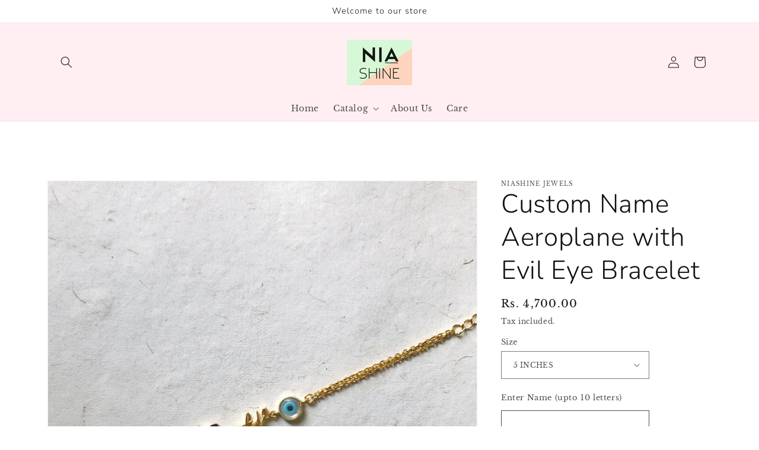

--- FILE ---
content_type: text/html; charset=utf-8
request_url: https://www.niashine.com/products/custom-name-aeroplane-with-evil-eye-bracelet
body_size: 30542
content:
<!doctype html>
<html class="no-js" lang="en">
  <head>
    <script>
    window.Shoppad = window.Shoppad || {},
    window.Shoppad.apps = window.Shoppad.apps || {},
    window.Shoppad.apps.infiniteoptions = window.Shoppad.apps.infiniteoptions || {};
    window.Shoppad.apps.infiniteoptions.hideDynamicCheckout = true;
  </script>
    <script src="//d1liekpayvooaz.cloudfront.net/apps/customizery/customizery.js?shop=niashine.myshopify.com"></script>
    <meta charset="utf-8">
    <meta http-equiv="X-UA-Compatible" content="IE=edge">
    <meta name="viewport" content="width=device-width,initial-scale=1">
    <meta name="theme-color" content="">
    <link rel="canonical" href="https://www.niashine.com/products/custom-name-aeroplane-with-evil-eye-bracelet">
    <link rel="preconnect" href="https://cdn.shopify.com" crossorigin><link rel="icon" type="image/png" href="//www.niashine.com/cdn/shop/files/Niashine.jpg?crop=center&height=32&v=1614314722&width=32"><link rel="preconnect" href="https://fonts.shopifycdn.com" crossorigin><title>
      Custom Name Aeroplane with Evil Eye Bracelet
 &ndash; NIASHINE</title>

    
      <meta name="description" content="Custom Name Bracelet in Gold-Plated Silver This price is for a single piece Material: This product is crafted in 92.5% silver and plated with gold. Delivery: This product will be custom-made for you and dispatched within 15 business days of placing the order.">
    

    

<meta property="og:site_name" content="NIASHINE">
<meta property="og:url" content="https://www.niashine.com/products/custom-name-aeroplane-with-evil-eye-bracelet">
<meta property="og:title" content="Custom Name Aeroplane with Evil Eye Bracelet">
<meta property="og:type" content="product">
<meta property="og:description" content="Custom Name Bracelet in Gold-Plated Silver This price is for a single piece Material: This product is crafted in 92.5% silver and plated with gold. Delivery: This product will be custom-made for you and dispatched within 15 business days of placing the order."><meta property="og:image" content="http://www.niashine.com/cdn/shop/products/NJK160.jpg?v=1756551932">
  <meta property="og:image:secure_url" content="https://www.niashine.com/cdn/shop/products/NJK160.jpg?v=1756551932">
  <meta property="og:image:width" content="1600">
  <meta property="og:image:height" content="1600"><meta property="og:price:amount" content="4,700.00">
  <meta property="og:price:currency" content="INR"><meta name="twitter:card" content="summary_large_image">
<meta name="twitter:title" content="Custom Name Aeroplane with Evil Eye Bracelet">
<meta name="twitter:description" content="Custom Name Bracelet in Gold-Plated Silver This price is for a single piece Material: This product is crafted in 92.5% silver and plated with gold. Delivery: This product will be custom-made for you and dispatched within 15 business days of placing the order.">


    <script src="//www.niashine.com/cdn/shop/t/8/assets/global.js?v=24850326154503943211653670803" defer="defer"></script>
    <script>window.performance && window.performance.mark && window.performance.mark('shopify.content_for_header.start');</script><meta id="shopify-digital-wallet" name="shopify-digital-wallet" content="/49093247142/digital_wallets/dialog">
<link rel="alternate" type="application/json+oembed" href="https://www.niashine.com/products/custom-name-aeroplane-with-evil-eye-bracelet.oembed">
<script async="async" src="/checkouts/internal/preloads.js?locale=en-IN"></script>
<script id="shopify-features" type="application/json">{"accessToken":"6f58619b18bc5fcba0b4c6cb0878e2ee","betas":["rich-media-storefront-analytics"],"domain":"www.niashine.com","predictiveSearch":true,"shopId":49093247142,"locale":"en"}</script>
<script>var Shopify = Shopify || {};
Shopify.shop = "niashine.myshopify.com";
Shopify.locale = "en";
Shopify.currency = {"active":"INR","rate":"1.0"};
Shopify.country = "IN";
Shopify.theme = {"name":"Niashine Website - Dawn","id":130210562214,"schema_name":"Dawn","schema_version":"5.0.0","theme_store_id":887,"role":"main"};
Shopify.theme.handle = "null";
Shopify.theme.style = {"id":null,"handle":null};
Shopify.cdnHost = "www.niashine.com/cdn";
Shopify.routes = Shopify.routes || {};
Shopify.routes.root = "/";</script>
<script type="module">!function(o){(o.Shopify=o.Shopify||{}).modules=!0}(window);</script>
<script>!function(o){function n(){var o=[];function n(){o.push(Array.prototype.slice.apply(arguments))}return n.q=o,n}var t=o.Shopify=o.Shopify||{};t.loadFeatures=n(),t.autoloadFeatures=n()}(window);</script>
<script id="shop-js-analytics" type="application/json">{"pageType":"product"}</script>
<script defer="defer" async type="module" src="//www.niashine.com/cdn/shopifycloud/shop-js/modules/v2/client.init-shop-cart-sync_BN7fPSNr.en.esm.js"></script>
<script defer="defer" async type="module" src="//www.niashine.com/cdn/shopifycloud/shop-js/modules/v2/chunk.common_Cbph3Kss.esm.js"></script>
<script defer="defer" async type="module" src="//www.niashine.com/cdn/shopifycloud/shop-js/modules/v2/chunk.modal_DKumMAJ1.esm.js"></script>
<script type="module">
  await import("//www.niashine.com/cdn/shopifycloud/shop-js/modules/v2/client.init-shop-cart-sync_BN7fPSNr.en.esm.js");
await import("//www.niashine.com/cdn/shopifycloud/shop-js/modules/v2/chunk.common_Cbph3Kss.esm.js");
await import("//www.niashine.com/cdn/shopifycloud/shop-js/modules/v2/chunk.modal_DKumMAJ1.esm.js");

  window.Shopify.SignInWithShop?.initShopCartSync?.({"fedCMEnabled":true,"windoidEnabled":true});

</script>
<script>(function() {
  var isLoaded = false;
  function asyncLoad() {
    if (isLoaded) return;
    isLoaded = true;
    var urls = ["https:\/\/getbutton.io\/shopify\/widget\/49093247142.js?v=1602066330\u0026shop=niashine.myshopify.com","\/\/d1liekpayvooaz.cloudfront.net\/apps\/customizery\/customizery.js?shop=niashine.myshopify.com","https:\/\/cdn-bundler.nice-team.net\/app\/js\/bundler.js?shop=niashine.myshopify.com","https:\/\/cdn.hextom.com\/js\/ultimatesalesboost.js?shop=niashine.myshopify.com"];
    for (var i = 0; i < urls.length; i++) {
      var s = document.createElement('script');
      s.type = 'text/javascript';
      s.async = true;
      s.src = urls[i];
      var x = document.getElementsByTagName('script')[0];
      x.parentNode.insertBefore(s, x);
    }
  };
  if(window.attachEvent) {
    window.attachEvent('onload', asyncLoad);
  } else {
    window.addEventListener('load', asyncLoad, false);
  }
})();</script>
<script id="__st">var __st={"a":49093247142,"offset":-18000,"reqid":"5aff96bc-fb04-4c4b-ad8f-102ee1e4f512-1769795279","pageurl":"www.niashine.com\/products\/custom-name-aeroplane-with-evil-eye-bracelet","u":"7822b863c58a","p":"product","rtyp":"product","rid":5966771486886};</script>
<script>window.ShopifyPaypalV4VisibilityTracking = true;</script>
<script id="captcha-bootstrap">!function(){'use strict';const t='contact',e='account',n='new_comment',o=[[t,t],['blogs',n],['comments',n],[t,'customer']],c=[[e,'customer_login'],[e,'guest_login'],[e,'recover_customer_password'],[e,'create_customer']],r=t=>t.map((([t,e])=>`form[action*='/${t}']:not([data-nocaptcha='true']) input[name='form_type'][value='${e}']`)).join(','),a=t=>()=>t?[...document.querySelectorAll(t)].map((t=>t.form)):[];function s(){const t=[...o],e=r(t);return a(e)}const i='password',u='form_key',d=['recaptcha-v3-token','g-recaptcha-response','h-captcha-response',i],f=()=>{try{return window.sessionStorage}catch{return}},m='__shopify_v',_=t=>t.elements[u];function p(t,e,n=!1){try{const o=window.sessionStorage,c=JSON.parse(o.getItem(e)),{data:r}=function(t){const{data:e,action:n}=t;return t[m]||n?{data:e,action:n}:{data:t,action:n}}(c);for(const[e,n]of Object.entries(r))t.elements[e]&&(t.elements[e].value=n);n&&o.removeItem(e)}catch(o){console.error('form repopulation failed',{error:o})}}const l='form_type',E='cptcha';function T(t){t.dataset[E]=!0}const w=window,h=w.document,L='Shopify',v='ce_forms',y='captcha';let A=!1;((t,e)=>{const n=(g='f06e6c50-85a8-45c8-87d0-21a2b65856fe',I='https://cdn.shopify.com/shopifycloud/storefront-forms-hcaptcha/ce_storefront_forms_captcha_hcaptcha.v1.5.2.iife.js',D={infoText:'Protected by hCaptcha',privacyText:'Privacy',termsText:'Terms'},(t,e,n)=>{const o=w[L][v],c=o.bindForm;if(c)return c(t,g,e,D).then(n);var r;o.q.push([[t,g,e,D],n]),r=I,A||(h.body.append(Object.assign(h.createElement('script'),{id:'captcha-provider',async:!0,src:r})),A=!0)});var g,I,D;w[L]=w[L]||{},w[L][v]=w[L][v]||{},w[L][v].q=[],w[L][y]=w[L][y]||{},w[L][y].protect=function(t,e){n(t,void 0,e),T(t)},Object.freeze(w[L][y]),function(t,e,n,w,h,L){const[v,y,A,g]=function(t,e,n){const i=e?o:[],u=t?c:[],d=[...i,...u],f=r(d),m=r(i),_=r(d.filter((([t,e])=>n.includes(e))));return[a(f),a(m),a(_),s()]}(w,h,L),I=t=>{const e=t.target;return e instanceof HTMLFormElement?e:e&&e.form},D=t=>v().includes(t);t.addEventListener('submit',(t=>{const e=I(t);if(!e)return;const n=D(e)&&!e.dataset.hcaptchaBound&&!e.dataset.recaptchaBound,o=_(e),c=g().includes(e)&&(!o||!o.value);(n||c)&&t.preventDefault(),c&&!n&&(function(t){try{if(!f())return;!function(t){const e=f();if(!e)return;const n=_(t);if(!n)return;const o=n.value;o&&e.removeItem(o)}(t);const e=Array.from(Array(32),(()=>Math.random().toString(36)[2])).join('');!function(t,e){_(t)||t.append(Object.assign(document.createElement('input'),{type:'hidden',name:u})),t.elements[u].value=e}(t,e),function(t,e){const n=f();if(!n)return;const o=[...t.querySelectorAll(`input[type='${i}']`)].map((({name:t})=>t)),c=[...d,...o],r={};for(const[a,s]of new FormData(t).entries())c.includes(a)||(r[a]=s);n.setItem(e,JSON.stringify({[m]:1,action:t.action,data:r}))}(t,e)}catch(e){console.error('failed to persist form',e)}}(e),e.submit())}));const S=(t,e)=>{t&&!t.dataset[E]&&(n(t,e.some((e=>e===t))),T(t))};for(const o of['focusin','change'])t.addEventListener(o,(t=>{const e=I(t);D(e)&&S(e,y())}));const B=e.get('form_key'),M=e.get(l),P=B&&M;t.addEventListener('DOMContentLoaded',(()=>{const t=y();if(P)for(const e of t)e.elements[l].value===M&&p(e,B);[...new Set([...A(),...v().filter((t=>'true'===t.dataset.shopifyCaptcha))])].forEach((e=>S(e,t)))}))}(h,new URLSearchParams(w.location.search),n,t,e,['guest_login'])})(!0,!0)}();</script>
<script integrity="sha256-4kQ18oKyAcykRKYeNunJcIwy7WH5gtpwJnB7kiuLZ1E=" data-source-attribution="shopify.loadfeatures" defer="defer" src="//www.niashine.com/cdn/shopifycloud/storefront/assets/storefront/load_feature-a0a9edcb.js" crossorigin="anonymous"></script>
<script data-source-attribution="shopify.dynamic_checkout.dynamic.init">var Shopify=Shopify||{};Shopify.PaymentButton=Shopify.PaymentButton||{isStorefrontPortableWallets:!0,init:function(){window.Shopify.PaymentButton.init=function(){};var t=document.createElement("script");t.src="https://www.niashine.com/cdn/shopifycloud/portable-wallets/latest/portable-wallets.en.js",t.type="module",document.head.appendChild(t)}};
</script>
<script data-source-attribution="shopify.dynamic_checkout.buyer_consent">
  function portableWalletsHideBuyerConsent(e){var t=document.getElementById("shopify-buyer-consent"),n=document.getElementById("shopify-subscription-policy-button");t&&n&&(t.classList.add("hidden"),t.setAttribute("aria-hidden","true"),n.removeEventListener("click",e))}function portableWalletsShowBuyerConsent(e){var t=document.getElementById("shopify-buyer-consent"),n=document.getElementById("shopify-subscription-policy-button");t&&n&&(t.classList.remove("hidden"),t.removeAttribute("aria-hidden"),n.addEventListener("click",e))}window.Shopify?.PaymentButton&&(window.Shopify.PaymentButton.hideBuyerConsent=portableWalletsHideBuyerConsent,window.Shopify.PaymentButton.showBuyerConsent=portableWalletsShowBuyerConsent);
</script>
<script>
  function portableWalletsCleanup(e){e&&e.src&&console.error("Failed to load portable wallets script "+e.src);var t=document.querySelectorAll("shopify-accelerated-checkout .shopify-payment-button__skeleton, shopify-accelerated-checkout-cart .wallet-cart-button__skeleton"),e=document.getElementById("shopify-buyer-consent");for(let e=0;e<t.length;e++)t[e].remove();e&&e.remove()}function portableWalletsNotLoadedAsModule(e){e instanceof ErrorEvent&&"string"==typeof e.message&&e.message.includes("import.meta")&&"string"==typeof e.filename&&e.filename.includes("portable-wallets")&&(window.removeEventListener("error",portableWalletsNotLoadedAsModule),window.Shopify.PaymentButton.failedToLoad=e,"loading"===document.readyState?document.addEventListener("DOMContentLoaded",window.Shopify.PaymentButton.init):window.Shopify.PaymentButton.init())}window.addEventListener("error",portableWalletsNotLoadedAsModule);
</script>

<script type="module" src="https://www.niashine.com/cdn/shopifycloud/portable-wallets/latest/portable-wallets.en.js" onError="portableWalletsCleanup(this)" crossorigin="anonymous"></script>
<script nomodule>
  document.addEventListener("DOMContentLoaded", portableWalletsCleanup);
</script>

<link id="shopify-accelerated-checkout-styles" rel="stylesheet" media="screen" href="https://www.niashine.com/cdn/shopifycloud/portable-wallets/latest/accelerated-checkout-backwards-compat.css" crossorigin="anonymous">
<style id="shopify-accelerated-checkout-cart">
        #shopify-buyer-consent {
  margin-top: 1em;
  display: inline-block;
  width: 100%;
}

#shopify-buyer-consent.hidden {
  display: none;
}

#shopify-subscription-policy-button {
  background: none;
  border: none;
  padding: 0;
  text-decoration: underline;
  font-size: inherit;
  cursor: pointer;
}

#shopify-subscription-policy-button::before {
  box-shadow: none;
}

      </style>
<script id="sections-script" data-sections="product-recommendations,header,footer" defer="defer" src="//www.niashine.com/cdn/shop/t/8/compiled_assets/scripts.js?v=745"></script>
<script>window.performance && window.performance.mark && window.performance.mark('shopify.content_for_header.end');</script>


    <style data-shopify>
      @font-face {
  font-family: "Libre Baskerville";
  font-weight: 400;
  font-style: normal;
  font-display: swap;
  src: url("//www.niashine.com/cdn/fonts/libre_baskerville/librebaskerville_n4.2ec9ee517e3ce28d5f1e6c6e75efd8a97e59c189.woff2") format("woff2"),
       url("//www.niashine.com/cdn/fonts/libre_baskerville/librebaskerville_n4.323789551b85098885c8eccedfb1bd8f25f56007.woff") format("woff");
}

      @font-face {
  font-family: "Libre Baskerville";
  font-weight: 700;
  font-style: normal;
  font-display: swap;
  src: url("//www.niashine.com/cdn/fonts/libre_baskerville/librebaskerville_n7.eb83ab550f8363268d3cb412ad3d4776b2bc22b9.woff2") format("woff2"),
       url("//www.niashine.com/cdn/fonts/libre_baskerville/librebaskerville_n7.5bb0de4f2b64b2f68c7e0de8d18bc3455494f553.woff") format("woff");
}

      @font-face {
  font-family: "Libre Baskerville";
  font-weight: 400;
  font-style: italic;
  font-display: swap;
  src: url("//www.niashine.com/cdn/fonts/libre_baskerville/librebaskerville_i4.9b1c62038123f2ff89e0d72891fc2421add48a40.woff2") format("woff2"),
       url("//www.niashine.com/cdn/fonts/libre_baskerville/librebaskerville_i4.d5032f0d77e668619cab9a3b6ff7c45700fd5f7c.woff") format("woff");
}

      
      @font-face {
  font-family: Nunito;
  font-weight: 300;
  font-style: normal;
  font-display: swap;
  src: url("//www.niashine.com/cdn/fonts/nunito/nunito_n3.c1d7c2242f5519d084eafc479d7cc132bcc8c480.woff2") format("woff2"),
       url("//www.niashine.com/cdn/fonts/nunito/nunito_n3.d543cae3671591d99f8b7ed9ea9ca8387fc73b09.woff") format("woff");
}


      :root {
        --font-body-family: "Libre Baskerville", serif;
        --font-body-style: normal;
        --font-body-weight: 400;
        --font-body-weight-bold: 700;

        --font-heading-family: Nunito, sans-serif;
        --font-heading-style: normal;
        --font-heading-weight: 300;

        --font-body-scale: 1.0;
        --font-heading-scale: 1.1;

        --color-base-text: 18, 18, 18;
        --color-shadow: 18, 18, 18;
        --color-base-background-1: 255, 255, 255;
        --color-base-background-2: 255, 239, 242;
        --color-base-solid-button-labels: 255, 255, 255;
        --color-base-outline-button-labels: 18, 18, 18;
        --color-base-accent-1: 119, 55, 189;
        --color-base-accent-2: 51, 79, 180;
        --payment-terms-background-color: #ffffff;

        --gradient-base-background-1: #ffffff;
        --gradient-base-background-2: #ffeff2;
        --gradient-base-accent-1: #7737bd;
        --gradient-base-accent-2: #334fb4;

        --media-padding: px;
        --media-border-opacity: 0.05;
        --media-border-width: 1px;
        --media-radius: 0px;
        --media-shadow-opacity: 0.0;
        --media-shadow-horizontal-offset: 0px;
        --media-shadow-vertical-offset: 4px;
        --media-shadow-blur-radius: 5px;

        --page-width: 120rem;
        --page-width-margin: 0rem;

        --card-image-padding: 0.0rem;
        --card-corner-radius: 0.0rem;
        --card-text-alignment: center;
        --card-border-width: 0.0rem;
        --card-border-opacity: 0.1;
        --card-shadow-opacity: 0.0;
        --card-shadow-horizontal-offset: 0.0rem;
        --card-shadow-vertical-offset: 0.4rem;
        --card-shadow-blur-radius: 0.5rem;

        --badge-corner-radius: 4.0rem;

        --popup-border-width: 1px;
        --popup-border-opacity: 0.1;
        --popup-corner-radius: 0px;
        --popup-shadow-opacity: 0.0;
        --popup-shadow-horizontal-offset: 0px;
        --popup-shadow-vertical-offset: 4px;
        --popup-shadow-blur-radius: 5px;

        --drawer-border-width: 1px;
        --drawer-border-opacity: 0.1;
        --drawer-shadow-opacity: 0.0;
        --drawer-shadow-horizontal-offset: 0px;
        --drawer-shadow-vertical-offset: 4px;
        --drawer-shadow-blur-radius: 5px;

        --spacing-sections-desktop: 24px;
        --spacing-sections-mobile: 20px;

        --grid-desktop-vertical-spacing: 20px;
        --grid-desktop-horizontal-spacing: 20px;
        --grid-mobile-vertical-spacing: 10px;
        --grid-mobile-horizontal-spacing: 10px;

        --text-boxes-border-opacity: 0.1;
        --text-boxes-border-width: 1px;
        --text-boxes-radius: 0px;
        --text-boxes-shadow-opacity: 0.0;
        --text-boxes-shadow-horizontal-offset: 0px;
        --text-boxes-shadow-vertical-offset: 4px;
        --text-boxes-shadow-blur-radius: 5px;

        --buttons-radius: 6px;
        --buttons-radius-outset: 7px;
        --buttons-border-width: 1px;
        --buttons-border-opacity: 1.0;
        --buttons-shadow-opacity: 0.0;
        --buttons-shadow-horizontal-offset: -2px;
        --buttons-shadow-vertical-offset: 4px;
        --buttons-shadow-blur-radius: 5px;
        --buttons-border-offset: 0.3px;

        --inputs-radius: 0px;
        --inputs-border-width: 1px;
        --inputs-border-opacity: 0.55;
        --inputs-shadow-opacity: 0.0;
        --inputs-shadow-horizontal-offset: 0px;
        --inputs-margin-offset: 0px;
        --inputs-shadow-vertical-offset: 4px;
        --inputs-shadow-blur-radius: 5px;
        --inputs-radius-outset: 0px;

        --variant-pills-radius: 40px;
        --variant-pills-border-width: 1px;
        --variant-pills-border-opacity: 0.55;
        --variant-pills-shadow-opacity: 0.0;
        --variant-pills-shadow-horizontal-offset: 0px;
        --variant-pills-shadow-vertical-offset: 4px;
        --variant-pills-shadow-blur-radius: 5px;
      }

      *,
      *::before,
      *::after {
        box-sizing: inherit;
      }

      html {
        box-sizing: border-box;
        font-size: calc(var(--font-body-scale) * 62.5%);
        height: 100%;
      }

      body {
        display: grid;
        grid-template-rows: auto auto 1fr auto;
        grid-template-columns: 100%;
        min-height: 100%;
        margin: 0;
        font-size: 1.5rem;
        letter-spacing: 0.06rem;
        line-height: calc(1 + 0.8 / var(--font-body-scale));
        font-family: var(--font-body-family);
        font-style: var(--font-body-style);
        font-weight: var(--font-body-weight);
      }

      @media screen and (min-width: 750px) {
        body {
          font-size: 1.6rem;
        }
      }
    </style>

    <link href="//www.niashine.com/cdn/shop/t/8/assets/base.css?v=33648442733440060821653670826" rel="stylesheet" type="text/css" media="all" />
<link rel="preload" as="font" href="//www.niashine.com/cdn/fonts/libre_baskerville/librebaskerville_n4.2ec9ee517e3ce28d5f1e6c6e75efd8a97e59c189.woff2" type="font/woff2" crossorigin><link rel="preload" as="font" href="//www.niashine.com/cdn/fonts/nunito/nunito_n3.c1d7c2242f5519d084eafc479d7cc132bcc8c480.woff2" type="font/woff2" crossorigin><link rel="stylesheet" href="//www.niashine.com/cdn/shop/t/8/assets/component-predictive-search.css?v=165644661289088488651653670798" media="print" onload="this.media='all'"><script>document.documentElement.className = document.documentElement.className.replace('no-js', 'js');
    if (Shopify.designMode) {
      document.documentElement.classList.add('shopify-design-mode');
    }
    </script>
  <!-- BEGIN app block: shopify://apps/uploadly-file-upload/blocks/app-embed/d91e9a53-de3d-49df-b7a1-ac8a15b213e5 -->
  <script>
    window.ph_product_collections = `All Things Evil Eye,Bracelets,Rakhi,Silver,`;

    window.ph_product_collections_id = `223441191078,223441092774,273126817958,224053264550,`;
  </script>


<div data-ph-meta="{&quot;buy_button&quot;:false,&quot;field_67348b97d31690e997c1af35&quot;:{&quot;status&quot;:true,&quot;position&quot;:1,&quot;data&quot;:{&quot;fieldname&quot;:&quot;Upload Frame Image (Portrait Only)&quot;,&quot;directUpload&quot;:false,&quot;atcTitle&quot;:&quot;Upload Frame Image (Portrait Only)&quot;,&quot;uploadButtonText&quot;:&quot;Choose File&quot;,&quot;uploadButtonText2&quot;:&quot;Change File&quot;,&quot;dialogInstructionOne&quot;:&quot;Choose an image from the list to crop or enhance it. To add more files, use the links on the left&quot;,&quot;dialogInstructionTwo&quot;:&quot;Choose an image from the list to crop or enhance it. To add more files, use the menu icon in the top left&quot;,&quot;dialogInstructionThree&quot;:&quot;If you have trouble uploading, click ⋮ in the top right, then ‘Open in Chrome’&quot;,&quot;buttonTextSize&quot;:14,&quot;buttonFontSize&quot;:14,&quot;fontStyle&quot;:&quot;Theme Font&quot;,&quot;introTitleColor&quot;:&quot;#000&quot;,&quot;buttonCol&quot;:&quot;#fff&quot;,&quot;buttonBg&quot;:&quot;#5c3ba3&quot;,&quot;buttonTopBottomPadding&quot;:10,&quot;buttonLeftRightPadding&quot;:10,&quot;buttonBorderRadius&quot;:3,&quot;buttonWidth&quot;:&quot;Auto&quot;,&quot;buttonDialogLang&quot;:&quot;English&quot;,&quot;dialogLanguage&quot;:&quot;en&quot;,&quot;opt1&quot;:true,&quot;op2&quot;:false,&quot;maximumFiles&quot;:3,&quot;minimumfiles&quot;:0,&quot;opt3&quot;:false,&quot;fopt1&quot;:false,&quot;fopt2&quot;:false,&quot;fopt3&quot;:true,&quot;pdf&quot;:false,&quot;word&quot;:false,&quot;customFile&quot;:false,&quot;fileTypes&quot;:[],&quot;buttonStatus&quot;:&quot;Enable&quot;,&quot;textFieldName&quot;:&quot;Notes:&quot;,&quot;fieldHelpText&quot;:&quot;Images in JPEG or PNG format with a minimum resolution of 300 DPI.&quot;,&quot;textFieldMaxLength&quot;:&quot;No&quot;,&quot;textFieldMaxChars&quot;:&quot;30&quot;,&quot;textFieldRequired&quot;:&quot;No&quot;,&quot;textFieldRequiredMessage&quot;:&quot;Please enter a text!&quot;,&quot;textFieldrequiredMessageButtonText&quot;:&quot;OK&quot;,&quot;fileSizeRestriction&quot;:false,&quot;fileSizeRestrictionType&quot;:&quot;minimumFileRestriction&quot;,&quot;fileSizeMinimumRestriction&quot;:&quot;2&quot;,&quot;fileSizeMaximumRestriction&quot;:&quot;4&quot;,&quot;fileSizeMinMaxMinimum&quot;:&quot;2&quot;,&quot;fileSizeMinMaxMaximum&quot;:&quot;4&quot;,&quot;no&quot;:true,&quot;yes&quot;:false,&quot;fileRequiredMessage&quot;:&quot;Please upload a file!&quot;,&quot;fileRequiredMessageButtonText&quot;:&quot;OK&quot;,&quot;allowCropping&quot;:true,&quot;croppingType&quot;:&quot;aspect_ratio&quot;,&quot;croppingAspectRatio&quot;:&quot;3:4&quot;,&quot;allowEditing&quot;:false,&quot;editingType&quot;:&quot;optional&quot;,&quot;buttonStatus2&quot;:&quot;Disable&quot;,&quot;imageWidth&quot;:&quot;1800&quot;,&quot;imageHeight&quot;:&quot;1200&quot;,&quot;maxSizeRestriction&quot;:&quot;Disable&quot;,&quot;maxImageWidth&quot;:&quot;1800&quot;,&quot;maxImageHeight&quot;:&quot;1200&quot;,&quot;selectedUploadSources&quot;:&quot;file camera url facebook instagram gdrive gphotos dropbox onedrive&quot;,&quot;productCondition&quot;:{&quot;condition&quot;:&quot;&quot;,&quot;products&quot;:[&quot;Token of Love (TOL) - 14kt Gold&quot;,&quot;Token of Love (TOL) - 18kt Gold&quot;,&quot;Token of Love - Diamond Accent (TOL) - 14kt Gold&quot;,&quot;Token of Love - Diamond Accent (TOL) - 18kt Gold&quot;],&quot;productIds&quot;:[&quot;gid:\/\/shopify\/Product\/8343246667942&quot;,&quot;gid:\/\/shopify\/Product\/8343119167654&quot;,&quot;gid:\/\/shopify\/Product\/8343305027750&quot;,&quot;gid:\/\/shopify\/Product\/8343309156518&quot;],&quot;collection&quot;:[],&quot;collectionIds&quot;:[],&quot;prodOpt&quot;:&quot;&quot;,&quot;prodTitleEqual&quot;:[],&quot;prodTitleContains&quot;:[],&quot;collOpt&quot;:&quot;&quot;,&quot;collectionTitleEqual&quot;:[],&quot;collectionTitleContains&quot;:[]},&quot;allVariants&quot;:true,&quot;anyConditionVariant&quot;:false,&quot;allConditionVariant&quot;:false,&quot;noneConditionVariant&quot;:false,&quot;allVariantValues&quot;:[],&quot;anyConditionCheck&quot;:false,&quot;allConditionCheck&quot;:false,&quot;showAllFields&quot;:false,&quot;thisProduct&quot;:true,&quot;thisCollection&quot;:false,&quot;ucCustomTransalations&quot;:{&quot;uploading&quot;:&quot;Uploading... Please wait.&quot;,&quot;loadingInfo&quot;:&quot;Loading info...&quot;,&quot;errors_default&quot;:&quot;Error&quot;,&quot;error_invalid_filetype&quot;:&quot;Invalid file type&quot;,&quot;errors_baddata&quot;:&quot;Incorrect value&quot;,&quot;errors_size&quot;:&quot;File too big&quot;,&quot;errors_upload&quot;:&quot;Can&#39;t upload&quot;,&quot;errors_user&quot;:&quot;Upload canceled&quot;,&quot;errors_info&quot;:&quot;Can&#39;t load info&quot;,&quot;errors_image&quot;:&quot;Only images allowed&quot;,&quot;draghere&quot;:&quot;Drop a file here&quot;,&quot;one&quot;:&quot;1 file&quot;,&quot;file_other&quot;:&quot;1 files&quot;,&quot;buttons_cancel&quot;:&quot;Cancel&quot;,&quot;buttons_remove&quot;:&quot;Remove&quot;,&quot;buttons_choose_files_one&quot;:&quot;Choose a file&quot;,&quot;buttons_choose_files_other&quot;:&quot;Choose files&quot;,&quot;buttons_choose_images_one&quot;:&quot;Choose an image&quot;,&quot;buttons_choose_images_other&quot;:&quot;Choose images&quot;,&quot;dialog_close&quot;:&quot;Close&quot;,&quot;dialog_done&quot;:&quot;Done&quot;,&quot;dialog_showFiles&quot;:&quot;Show files&quot;,&quot;dialog_tabs_names_preview&quot;:&quot;Preview&quot;,&quot;dialog_tabs_names_file&quot;:&quot;Local Files&quot;,&quot;dialog_tabs_names_url&quot;:&quot;Direct Link&quot;,&quot;dialog_tabs_names_file_drag&quot;:&quot;drag \u0026 drop\u003cbr\u003eany files&quot;,&quot;dialog_tabs_names_file_or&quot;:&quot;or&quot;,&quot;dialog_tabs_names_file_also&quot;:&quot;or choose from&quot;,&quot;dialog_tabs_names_file_button&quot;:&quot;Choose a local file&quot;,&quot;dialog_tabs_names_url_title&quot;:&quot;Files from the Web&quot;,&quot;dialog_tabs_names_url_line2&quot;:&quot;Provide the link.&quot;,&quot;dialog_tabs_names_url_input&quot;:&quot;Paste your link here...&quot;,&quot;dialog_tabs_names_url_button&quot;:&quot;Upload&quot;,&quot;dialog_tabs_names_camera_title&quot;:&quot;File from web camera&quot;,&quot;dialog_tabs_names_camera_capture&quot;:&quot;Take a photo&quot;,&quot;dialog_tabs_names_camera_mirror&quot;:&quot;Mirror&quot;,&quot;dialog_tabs_names_camera_startRecord&quot;:&quot;Record a video&quot;,&quot;dialog_tabs_names_camera_stopRecord&quot;:&quot;Stop&quot;,&quot;dialog_tabs_names_camera_retry&quot;:&quot;Request permissions again&quot;,&quot;dialog_tabs_names_camera_pleaseAllow_title&quot;:&quot;Please allow access to your camera&quot;,&quot;dialog_tabs_names_camera_pleaseAllow_text&quot;:&quot;You have been prompted to allow camera access from this site.\u003cbr\u003eIn order to take pictures with your camera you must approve this request.&quot;,&quot;notFound_title&quot;:&quot;No camera detected&quot;,&quot;notFound_text&quot;:&quot;Looks like you have no camera connected to this device.&quot;,&quot;dialog_tabs_names_preview_back&quot;:&quot;Back&quot;,&quot;dialog_tabs_names_preview_done&quot;:&quot;Add&quot;,&quot;dialog_tabs_names_preview_unknown_done&quot;:&quot;Skip preview and accept&quot;,&quot;dialog_tabs_names_preview_regular_title&quot;:&quot;Add this file?&quot;,&quot;dialog_tabs_names_preview_regular_line1&quot;:&quot;You are about to add the file above.&quot;,&quot;dialog_tabs_names_preview_regular_line2&quot;:&quot;Please confirm.&quot;,&quot;dialog_tabs_names_preview_image_title&quot;:&quot;Add this image?&quot;,&quot;dialog_tabs_names_preview_crop_title&quot;:&quot;Crop and add this image&quot;,&quot;dialog_tabs_names_preview_crop_free&quot;:&quot;free&quot;,&quot;dialog_tabs_names_preview_video_title&quot;:&quot;Add this video?&quot;,&quot;dialog_tabs_names_preview_error_default_title&quot;:&quot;Oops!&quot;,&quot;dialog_tabs_names_preview_error_default_text&quot;:&quot;Something went wrong during the upload.&quot;,&quot;dialog_tabs_names_preview_error_default_back&quot;:&quot;Please try again&quot;,&quot;dialog_tabs_names_preview_error_loadImage_text&quot;:&quot;Can&#39;t load image&quot;,&quot;dialog_tabs_names_preview_multiple_question&quot;:&quot;Add files?&quot;,&quot;dialog_tabs_names_preview_multiple_tooManyFiles&quot;:&quot;You&#39;ve chosen too many files. max is maximum.&quot;,&quot;dialog_tabs_names_preview_multiple_title&quot;:&quot;You&#39;ve chosen files.&quot;,&quot;dialog_tabs_names_preview_multiple_tooFewFiles&quot;:&quot;You&#39;ve chosen files. At least min required.&quot;,&quot;dialog_tabs_names_preview_multiple_clear&quot;:&quot;Remove all&quot;,&quot;dialog_tabs_names_preview_size_restriction_minimum&quot;:&quot;File dimensions are wrong. File dimensions of width %width% and height %height% or more are required.&quot;,&quot;dialog_tabs_names_preview_size_restriction_maximum&quot;:&quot;File dimensions are wrong. File dimensions of width %width% and height %height% or less are required.&quot;,&quot;pdf_page_limitation_error&quot;:&quot;%minpdf% PDF page(s) minimum and %maxpdf% PDF page(s) maximum are required.&quot;,&quot;minimum_file_size_restriction_error&quot;:&quot;File size wrong. File of at least %minsize% is required.&quot;,&quot;maximum_file_size_restriction_error&quot;:&quot;File size wrong. File of less than %maxsize% is required.&quot;,&quot;minimum_and_maximum_file_size_restrictions_error&quot;:&quot;File size wrong. File size minimum %minsize% and maximum %maxsize% required.&quot;,&quot;effects_captions_blur&quot;:&quot;Blur&quot;,&quot;effects_captions_crop&quot;:&quot;Crop&quot;,&quot;effects_captions_enhance&quot;:&quot;Enhance&quot;,&quot;effects_captions_flip&quot;:&quot;Flip&quot;,&quot;effects_captions_grayscale&quot;:&quot;Grayscale&quot;,&quot;effects_captions_invert&quot;:&quot;Invert&quot;,&quot;effects_captions_mirror&quot;:&quot;Mirror&quot;,&quot;effects_captions_rotate&quot;:&quot;Rotate&quot;,&quot;effects_captions_sharp&quot;:&quot;Sharpen&quot;,&quot;effects_apply_button&quot;:&quot;Apply&quot;},&quot;fileRequiredButton&quot;:&quot;&quot;,&quot;previewStyle&quot;:&quot;tile_preview&quot;,&quot;customStyling&quot;:{&quot;container&quot;:&quot;&quot;,&quot;heading&quot;:&quot;&quot;,&quot;button&quot;:&quot;&quot;},&quot;targetingType&quot;:&quot;beginner&quot;,&quot;thisProductVariants&quot;:false,&quot;selectedProducts&quot;:[{&quot;id&quot;:&quot;gid:\/\/shopify\/Product\/8343246667942&quot;,&quot;title&quot;:&quot;Token of Love (TOL) - 14kt Gold&quot;},{&quot;id&quot;:&quot;gid:\/\/shopify\/Product\/8343119167654&quot;,&quot;title&quot;:&quot;Token of Love (TOL) - 18kt Gold&quot;},{&quot;id&quot;:&quot;gid:\/\/shopify\/Product\/8343305027750&quot;,&quot;title&quot;:&quot;Token of Love - Diamond Accent (TOL) - 14kt Gold&quot;},{&quot;id&quot;:&quot;gid:\/\/shopify\/Product\/8343309156518&quot;,&quot;title&quot;:&quot;Token of Love - Diamond Accent (TOL) - 18kt Gold&quot;}],&quot;fopt4&quot;:false,&quot;fileExtensions&quot;:[],&quot;pdf_settings&quot;:{&quot;enabled&quot;:false,&quot;minimum&quot;:0,&quot;maximum&quot;:3},&quot;translations&quot;:[]}}}"></div>

<script>
  try {
    window.ph_meta_fields = JSON.parse(document.querySelector('[data-ph-meta]').getAttribute('data-ph-meta'));
  } catch (err) {
    window.ph_meta_fields = {};
  }

  console.log("cli3 update v3.7");
</script>


<script>
  const uploadlyprimaryScript = document.createElement('script');
  uploadlyprimaryScript.src = "https://uploadly-cdn.com/uploadly.js";
  uploadlyprimaryScript.defer = true;

  uploadlyprimaryScript.onerror = function () {
    const fallbackScript = document.createElement('script');
    fallbackScript.src = "https://cdn.shopify.com/s/files/1/0515/2384/6340/files/uploadly.js";
    fallbackScript.defer = true;
    document.head.appendChild(fallbackScript);
  };
  document.head.appendChild(uploadlyprimaryScript);
</script>
<script async src="https://cdn.shopify.com/s/files/1/0515/2384/6340/files/uploadcarev2.js?v=1727778997"></script>




<!-- END app block --><link href="https://monorail-edge.shopifysvc.com" rel="dns-prefetch">
<script>(function(){if ("sendBeacon" in navigator && "performance" in window) {try {var session_token_from_headers = performance.getEntriesByType('navigation')[0].serverTiming.find(x => x.name == '_s').description;} catch {var session_token_from_headers = undefined;}var session_cookie_matches = document.cookie.match(/_shopify_s=([^;]*)/);var session_token_from_cookie = session_cookie_matches && session_cookie_matches.length === 2 ? session_cookie_matches[1] : "";var session_token = session_token_from_headers || session_token_from_cookie || "";function handle_abandonment_event(e) {var entries = performance.getEntries().filter(function(entry) {return /monorail-edge.shopifysvc.com/.test(entry.name);});if (!window.abandonment_tracked && entries.length === 0) {window.abandonment_tracked = true;var currentMs = Date.now();var navigation_start = performance.timing.navigationStart;var payload = {shop_id: 49093247142,url: window.location.href,navigation_start,duration: currentMs - navigation_start,session_token,page_type: "product"};window.navigator.sendBeacon("https://monorail-edge.shopifysvc.com/v1/produce", JSON.stringify({schema_id: "online_store_buyer_site_abandonment/1.1",payload: payload,metadata: {event_created_at_ms: currentMs,event_sent_at_ms: currentMs}}));}}window.addEventListener('pagehide', handle_abandonment_event);}}());</script>
<script id="web-pixels-manager-setup">(function e(e,d,r,n,o){if(void 0===o&&(o={}),!Boolean(null===(a=null===(i=window.Shopify)||void 0===i?void 0:i.analytics)||void 0===a?void 0:a.replayQueue)){var i,a;window.Shopify=window.Shopify||{};var t=window.Shopify;t.analytics=t.analytics||{};var s=t.analytics;s.replayQueue=[],s.publish=function(e,d,r){return s.replayQueue.push([e,d,r]),!0};try{self.performance.mark("wpm:start")}catch(e){}var l=function(){var e={modern:/Edge?\/(1{2}[4-9]|1[2-9]\d|[2-9]\d{2}|\d{4,})\.\d+(\.\d+|)|Firefox\/(1{2}[4-9]|1[2-9]\d|[2-9]\d{2}|\d{4,})\.\d+(\.\d+|)|Chrom(ium|e)\/(9{2}|\d{3,})\.\d+(\.\d+|)|(Maci|X1{2}).+ Version\/(15\.\d+|(1[6-9]|[2-9]\d|\d{3,})\.\d+)([,.]\d+|)( \(\w+\)|)( Mobile\/\w+|) Safari\/|Chrome.+OPR\/(9{2}|\d{3,})\.\d+\.\d+|(CPU[ +]OS|iPhone[ +]OS|CPU[ +]iPhone|CPU IPhone OS|CPU iPad OS)[ +]+(15[._]\d+|(1[6-9]|[2-9]\d|\d{3,})[._]\d+)([._]\d+|)|Android:?[ /-](13[3-9]|1[4-9]\d|[2-9]\d{2}|\d{4,})(\.\d+|)(\.\d+|)|Android.+Firefox\/(13[5-9]|1[4-9]\d|[2-9]\d{2}|\d{4,})\.\d+(\.\d+|)|Android.+Chrom(ium|e)\/(13[3-9]|1[4-9]\d|[2-9]\d{2}|\d{4,})\.\d+(\.\d+|)|SamsungBrowser\/([2-9]\d|\d{3,})\.\d+/,legacy:/Edge?\/(1[6-9]|[2-9]\d|\d{3,})\.\d+(\.\d+|)|Firefox\/(5[4-9]|[6-9]\d|\d{3,})\.\d+(\.\d+|)|Chrom(ium|e)\/(5[1-9]|[6-9]\d|\d{3,})\.\d+(\.\d+|)([\d.]+$|.*Safari\/(?![\d.]+ Edge\/[\d.]+$))|(Maci|X1{2}).+ Version\/(10\.\d+|(1[1-9]|[2-9]\d|\d{3,})\.\d+)([,.]\d+|)( \(\w+\)|)( Mobile\/\w+|) Safari\/|Chrome.+OPR\/(3[89]|[4-9]\d|\d{3,})\.\d+\.\d+|(CPU[ +]OS|iPhone[ +]OS|CPU[ +]iPhone|CPU IPhone OS|CPU iPad OS)[ +]+(10[._]\d+|(1[1-9]|[2-9]\d|\d{3,})[._]\d+)([._]\d+|)|Android:?[ /-](13[3-9]|1[4-9]\d|[2-9]\d{2}|\d{4,})(\.\d+|)(\.\d+|)|Mobile Safari.+OPR\/([89]\d|\d{3,})\.\d+\.\d+|Android.+Firefox\/(13[5-9]|1[4-9]\d|[2-9]\d{2}|\d{4,})\.\d+(\.\d+|)|Android.+Chrom(ium|e)\/(13[3-9]|1[4-9]\d|[2-9]\d{2}|\d{4,})\.\d+(\.\d+|)|Android.+(UC? ?Browser|UCWEB|U3)[ /]?(15\.([5-9]|\d{2,})|(1[6-9]|[2-9]\d|\d{3,})\.\d+)\.\d+|SamsungBrowser\/(5\.\d+|([6-9]|\d{2,})\.\d+)|Android.+MQ{2}Browser\/(14(\.(9|\d{2,})|)|(1[5-9]|[2-9]\d|\d{3,})(\.\d+|))(\.\d+|)|K[Aa][Ii]OS\/(3\.\d+|([4-9]|\d{2,})\.\d+)(\.\d+|)/},d=e.modern,r=e.legacy,n=navigator.userAgent;return n.match(d)?"modern":n.match(r)?"legacy":"unknown"}(),u="modern"===l?"modern":"legacy",c=(null!=n?n:{modern:"",legacy:""})[u],f=function(e){return[e.baseUrl,"/wpm","/b",e.hashVersion,"modern"===e.buildTarget?"m":"l",".js"].join("")}({baseUrl:d,hashVersion:r,buildTarget:u}),m=function(e){var d=e.version,r=e.bundleTarget,n=e.surface,o=e.pageUrl,i=e.monorailEndpoint;return{emit:function(e){var a=e.status,t=e.errorMsg,s=(new Date).getTime(),l=JSON.stringify({metadata:{event_sent_at_ms:s},events:[{schema_id:"web_pixels_manager_load/3.1",payload:{version:d,bundle_target:r,page_url:o,status:a,surface:n,error_msg:t},metadata:{event_created_at_ms:s}}]});if(!i)return console&&console.warn&&console.warn("[Web Pixels Manager] No Monorail endpoint provided, skipping logging."),!1;try{return self.navigator.sendBeacon.bind(self.navigator)(i,l)}catch(e){}var u=new XMLHttpRequest;try{return u.open("POST",i,!0),u.setRequestHeader("Content-Type","text/plain"),u.send(l),!0}catch(e){return console&&console.warn&&console.warn("[Web Pixels Manager] Got an unhandled error while logging to Monorail."),!1}}}}({version:r,bundleTarget:l,surface:e.surface,pageUrl:self.location.href,monorailEndpoint:e.monorailEndpoint});try{o.browserTarget=l,function(e){var d=e.src,r=e.async,n=void 0===r||r,o=e.onload,i=e.onerror,a=e.sri,t=e.scriptDataAttributes,s=void 0===t?{}:t,l=document.createElement("script"),u=document.querySelector("head"),c=document.querySelector("body");if(l.async=n,l.src=d,a&&(l.integrity=a,l.crossOrigin="anonymous"),s)for(var f in s)if(Object.prototype.hasOwnProperty.call(s,f))try{l.dataset[f]=s[f]}catch(e){}if(o&&l.addEventListener("load",o),i&&l.addEventListener("error",i),u)u.appendChild(l);else{if(!c)throw new Error("Did not find a head or body element to append the script");c.appendChild(l)}}({src:f,async:!0,onload:function(){if(!function(){var e,d;return Boolean(null===(d=null===(e=window.Shopify)||void 0===e?void 0:e.analytics)||void 0===d?void 0:d.initialized)}()){var d=window.webPixelsManager.init(e)||void 0;if(d){var r=window.Shopify.analytics;r.replayQueue.forEach((function(e){var r=e[0],n=e[1],o=e[2];d.publishCustomEvent(r,n,o)})),r.replayQueue=[],r.publish=d.publishCustomEvent,r.visitor=d.visitor,r.initialized=!0}}},onerror:function(){return m.emit({status:"failed",errorMsg:"".concat(f," has failed to load")})},sri:function(e){var d=/^sha384-[A-Za-z0-9+/=]+$/;return"string"==typeof e&&d.test(e)}(c)?c:"",scriptDataAttributes:o}),m.emit({status:"loading"})}catch(e){m.emit({status:"failed",errorMsg:(null==e?void 0:e.message)||"Unknown error"})}}})({shopId: 49093247142,storefrontBaseUrl: "https://www.niashine.com",extensionsBaseUrl: "https://extensions.shopifycdn.com/cdn/shopifycloud/web-pixels-manager",monorailEndpoint: "https://monorail-edge.shopifysvc.com/unstable/produce_batch",surface: "storefront-renderer",enabledBetaFlags: ["2dca8a86"],webPixelsConfigList: [{"id":"837877926","configuration":"{\"pixel_id\":\"1227977081759620\",\"pixel_type\":\"facebook_pixel\"}","eventPayloadVersion":"v1","runtimeContext":"OPEN","scriptVersion":"ca16bc87fe92b6042fbaa3acc2fbdaa6","type":"APP","apiClientId":2329312,"privacyPurposes":["ANALYTICS","MARKETING","SALE_OF_DATA"],"dataSharingAdjustments":{"protectedCustomerApprovalScopes":["read_customer_address","read_customer_email","read_customer_name","read_customer_personal_data","read_customer_phone"]}},{"id":"shopify-app-pixel","configuration":"{}","eventPayloadVersion":"v1","runtimeContext":"STRICT","scriptVersion":"0450","apiClientId":"shopify-pixel","type":"APP","privacyPurposes":["ANALYTICS","MARKETING"]},{"id":"shopify-custom-pixel","eventPayloadVersion":"v1","runtimeContext":"LAX","scriptVersion":"0450","apiClientId":"shopify-pixel","type":"CUSTOM","privacyPurposes":["ANALYTICS","MARKETING"]}],isMerchantRequest: false,initData: {"shop":{"name":"NIASHINE","paymentSettings":{"currencyCode":"INR"},"myshopifyDomain":"niashine.myshopify.com","countryCode":"IN","storefrontUrl":"https:\/\/www.niashine.com"},"customer":null,"cart":null,"checkout":null,"productVariants":[{"price":{"amount":4700.0,"currencyCode":"INR"},"product":{"title":"Custom Name Aeroplane with Evil Eye Bracelet","vendor":"NIASHINE JEWELS","id":"5966771486886","untranslatedTitle":"Custom Name Aeroplane with Evil Eye Bracelet","url":"\/products\/custom-name-aeroplane-with-evil-eye-bracelet","type":"Bracelet"},"id":"37151851774118","image":{"src":"\/\/www.niashine.com\/cdn\/shop\/products\/NJK160.jpg?v=1756551932"},"sku":"NJK160","title":"5 INCHES","untranslatedTitle":"5 INCHES"},{"price":{"amount":4700.0,"currencyCode":"INR"},"product":{"title":"Custom Name Aeroplane with Evil Eye Bracelet","vendor":"NIASHINE JEWELS","id":"5966771486886","untranslatedTitle":"Custom Name Aeroplane with Evil Eye Bracelet","url":"\/products\/custom-name-aeroplane-with-evil-eye-bracelet","type":"Bracelet"},"id":"37151851806886","image":{"src":"\/\/www.niashine.com\/cdn\/shop\/products\/NJK160.jpg?v=1756551932"},"sku":"NJK160","title":"5.5 INCHES","untranslatedTitle":"5.5 INCHES"},{"price":{"amount":4700.0,"currencyCode":"INR"},"product":{"title":"Custom Name Aeroplane with Evil Eye Bracelet","vendor":"NIASHINE JEWELS","id":"5966771486886","untranslatedTitle":"Custom Name Aeroplane with Evil Eye Bracelet","url":"\/products\/custom-name-aeroplane-with-evil-eye-bracelet","type":"Bracelet"},"id":"37151851839654","image":{"src":"\/\/www.niashine.com\/cdn\/shop\/products\/NJK160.jpg?v=1756551932"},"sku":"NJK160","title":"6 INCHES","untranslatedTitle":"6 INCHES"},{"price":{"amount":4700.0,"currencyCode":"INR"},"product":{"title":"Custom Name Aeroplane with Evil Eye Bracelet","vendor":"NIASHINE JEWELS","id":"5966771486886","untranslatedTitle":"Custom Name Aeroplane with Evil Eye Bracelet","url":"\/products\/custom-name-aeroplane-with-evil-eye-bracelet","type":"Bracelet"},"id":"37151851872422","image":{"src":"\/\/www.niashine.com\/cdn\/shop\/products\/NJK160.jpg?v=1756551932"},"sku":"NJK160","title":"6.5 INCHES","untranslatedTitle":"6.5 INCHES"}],"purchasingCompany":null},},"https://www.niashine.com/cdn","1d2a099fw23dfb22ep557258f5m7a2edbae",{"modern":"","legacy":""},{"shopId":"49093247142","storefrontBaseUrl":"https:\/\/www.niashine.com","extensionBaseUrl":"https:\/\/extensions.shopifycdn.com\/cdn\/shopifycloud\/web-pixels-manager","surface":"storefront-renderer","enabledBetaFlags":"[\"2dca8a86\"]","isMerchantRequest":"false","hashVersion":"1d2a099fw23dfb22ep557258f5m7a2edbae","publish":"custom","events":"[[\"page_viewed\",{}],[\"product_viewed\",{\"productVariant\":{\"price\":{\"amount\":4700.0,\"currencyCode\":\"INR\"},\"product\":{\"title\":\"Custom Name Aeroplane with Evil Eye Bracelet\",\"vendor\":\"NIASHINE JEWELS\",\"id\":\"5966771486886\",\"untranslatedTitle\":\"Custom Name Aeroplane with Evil Eye Bracelet\",\"url\":\"\/products\/custom-name-aeroplane-with-evil-eye-bracelet\",\"type\":\"Bracelet\"},\"id\":\"37151851774118\",\"image\":{\"src\":\"\/\/www.niashine.com\/cdn\/shop\/products\/NJK160.jpg?v=1756551932\"},\"sku\":\"NJK160\",\"title\":\"5 INCHES\",\"untranslatedTitle\":\"5 INCHES\"}}]]"});</script><script>
  window.ShopifyAnalytics = window.ShopifyAnalytics || {};
  window.ShopifyAnalytics.meta = window.ShopifyAnalytics.meta || {};
  window.ShopifyAnalytics.meta.currency = 'INR';
  var meta = {"product":{"id":5966771486886,"gid":"gid:\/\/shopify\/Product\/5966771486886","vendor":"NIASHINE JEWELS","type":"Bracelet","handle":"custom-name-aeroplane-with-evil-eye-bracelet","variants":[{"id":37151851774118,"price":470000,"name":"Custom Name Aeroplane with Evil Eye Bracelet - 5 INCHES","public_title":"5 INCHES","sku":"NJK160"},{"id":37151851806886,"price":470000,"name":"Custom Name Aeroplane with Evil Eye Bracelet - 5.5 INCHES","public_title":"5.5 INCHES","sku":"NJK160"},{"id":37151851839654,"price":470000,"name":"Custom Name Aeroplane with Evil Eye Bracelet - 6 INCHES","public_title":"6 INCHES","sku":"NJK160"},{"id":37151851872422,"price":470000,"name":"Custom Name Aeroplane with Evil Eye Bracelet - 6.5 INCHES","public_title":"6.5 INCHES","sku":"NJK160"}],"remote":false},"page":{"pageType":"product","resourceType":"product","resourceId":5966771486886,"requestId":"5aff96bc-fb04-4c4b-ad8f-102ee1e4f512-1769795279"}};
  for (var attr in meta) {
    window.ShopifyAnalytics.meta[attr] = meta[attr];
  }
</script>
<script class="analytics">
  (function () {
    var customDocumentWrite = function(content) {
      var jquery = null;

      if (window.jQuery) {
        jquery = window.jQuery;
      } else if (window.Checkout && window.Checkout.$) {
        jquery = window.Checkout.$;
      }

      if (jquery) {
        jquery('body').append(content);
      }
    };

    var hasLoggedConversion = function(token) {
      if (token) {
        return document.cookie.indexOf('loggedConversion=' + token) !== -1;
      }
      return false;
    }

    var setCookieIfConversion = function(token) {
      if (token) {
        var twoMonthsFromNow = new Date(Date.now());
        twoMonthsFromNow.setMonth(twoMonthsFromNow.getMonth() + 2);

        document.cookie = 'loggedConversion=' + token + '; expires=' + twoMonthsFromNow;
      }
    }

    var trekkie = window.ShopifyAnalytics.lib = window.trekkie = window.trekkie || [];
    if (trekkie.integrations) {
      return;
    }
    trekkie.methods = [
      'identify',
      'page',
      'ready',
      'track',
      'trackForm',
      'trackLink'
    ];
    trekkie.factory = function(method) {
      return function() {
        var args = Array.prototype.slice.call(arguments);
        args.unshift(method);
        trekkie.push(args);
        return trekkie;
      };
    };
    for (var i = 0; i < trekkie.methods.length; i++) {
      var key = trekkie.methods[i];
      trekkie[key] = trekkie.factory(key);
    }
    trekkie.load = function(config) {
      trekkie.config = config || {};
      trekkie.config.initialDocumentCookie = document.cookie;
      var first = document.getElementsByTagName('script')[0];
      var script = document.createElement('script');
      script.type = 'text/javascript';
      script.onerror = function(e) {
        var scriptFallback = document.createElement('script');
        scriptFallback.type = 'text/javascript';
        scriptFallback.onerror = function(error) {
                var Monorail = {
      produce: function produce(monorailDomain, schemaId, payload) {
        var currentMs = new Date().getTime();
        var event = {
          schema_id: schemaId,
          payload: payload,
          metadata: {
            event_created_at_ms: currentMs,
            event_sent_at_ms: currentMs
          }
        };
        return Monorail.sendRequest("https://" + monorailDomain + "/v1/produce", JSON.stringify(event));
      },
      sendRequest: function sendRequest(endpointUrl, payload) {
        // Try the sendBeacon API
        if (window && window.navigator && typeof window.navigator.sendBeacon === 'function' && typeof window.Blob === 'function' && !Monorail.isIos12()) {
          var blobData = new window.Blob([payload], {
            type: 'text/plain'
          });

          if (window.navigator.sendBeacon(endpointUrl, blobData)) {
            return true;
          } // sendBeacon was not successful

        } // XHR beacon

        var xhr = new XMLHttpRequest();

        try {
          xhr.open('POST', endpointUrl);
          xhr.setRequestHeader('Content-Type', 'text/plain');
          xhr.send(payload);
        } catch (e) {
          console.log(e);
        }

        return false;
      },
      isIos12: function isIos12() {
        return window.navigator.userAgent.lastIndexOf('iPhone; CPU iPhone OS 12_') !== -1 || window.navigator.userAgent.lastIndexOf('iPad; CPU OS 12_') !== -1;
      }
    };
    Monorail.produce('monorail-edge.shopifysvc.com',
      'trekkie_storefront_load_errors/1.1',
      {shop_id: 49093247142,
      theme_id: 130210562214,
      app_name: "storefront",
      context_url: window.location.href,
      source_url: "//www.niashine.com/cdn/s/trekkie.storefront.c59ea00e0474b293ae6629561379568a2d7c4bba.min.js"});

        };
        scriptFallback.async = true;
        scriptFallback.src = '//www.niashine.com/cdn/s/trekkie.storefront.c59ea00e0474b293ae6629561379568a2d7c4bba.min.js';
        first.parentNode.insertBefore(scriptFallback, first);
      };
      script.async = true;
      script.src = '//www.niashine.com/cdn/s/trekkie.storefront.c59ea00e0474b293ae6629561379568a2d7c4bba.min.js';
      first.parentNode.insertBefore(script, first);
    };
    trekkie.load(
      {"Trekkie":{"appName":"storefront","development":false,"defaultAttributes":{"shopId":49093247142,"isMerchantRequest":null,"themeId":130210562214,"themeCityHash":"10538419565543875846","contentLanguage":"en","currency":"INR","eventMetadataId":"b1e7ff7a-f66b-407f-bd14-68f3b165f575"},"isServerSideCookieWritingEnabled":true,"monorailRegion":"shop_domain","enabledBetaFlags":["65f19447","b5387b81"]},"Session Attribution":{},"S2S":{"facebookCapiEnabled":true,"source":"trekkie-storefront-renderer","apiClientId":580111}}
    );

    var loaded = false;
    trekkie.ready(function() {
      if (loaded) return;
      loaded = true;

      window.ShopifyAnalytics.lib = window.trekkie;

      var originalDocumentWrite = document.write;
      document.write = customDocumentWrite;
      try { window.ShopifyAnalytics.merchantGoogleAnalytics.call(this); } catch(error) {};
      document.write = originalDocumentWrite;

      window.ShopifyAnalytics.lib.page(null,{"pageType":"product","resourceType":"product","resourceId":5966771486886,"requestId":"5aff96bc-fb04-4c4b-ad8f-102ee1e4f512-1769795279","shopifyEmitted":true});

      var match = window.location.pathname.match(/checkouts\/(.+)\/(thank_you|post_purchase)/)
      var token = match? match[1]: undefined;
      if (!hasLoggedConversion(token)) {
        setCookieIfConversion(token);
        window.ShopifyAnalytics.lib.track("Viewed Product",{"currency":"INR","variantId":37151851774118,"productId":5966771486886,"productGid":"gid:\/\/shopify\/Product\/5966771486886","name":"Custom Name Aeroplane with Evil Eye Bracelet - 5 INCHES","price":"4700.00","sku":"NJK160","brand":"NIASHINE JEWELS","variant":"5 INCHES","category":"Bracelet","nonInteraction":true,"remote":false},undefined,undefined,{"shopifyEmitted":true});
      window.ShopifyAnalytics.lib.track("monorail:\/\/trekkie_storefront_viewed_product\/1.1",{"currency":"INR","variantId":37151851774118,"productId":5966771486886,"productGid":"gid:\/\/shopify\/Product\/5966771486886","name":"Custom Name Aeroplane with Evil Eye Bracelet - 5 INCHES","price":"4700.00","sku":"NJK160","brand":"NIASHINE JEWELS","variant":"5 INCHES","category":"Bracelet","nonInteraction":true,"remote":false,"referer":"https:\/\/www.niashine.com\/products\/custom-name-aeroplane-with-evil-eye-bracelet"});
      }
    });


        var eventsListenerScript = document.createElement('script');
        eventsListenerScript.async = true;
        eventsListenerScript.src = "//www.niashine.com/cdn/shopifycloud/storefront/assets/shop_events_listener-3da45d37.js";
        document.getElementsByTagName('head')[0].appendChild(eventsListenerScript);

})();</script>
<script
  defer
  src="https://www.niashine.com/cdn/shopifycloud/perf-kit/shopify-perf-kit-3.1.0.min.js"
  data-application="storefront-renderer"
  data-shop-id="49093247142"
  data-render-region="gcp-us-central1"
  data-page-type="product"
  data-theme-instance-id="130210562214"
  data-theme-name="Dawn"
  data-theme-version="5.0.0"
  data-monorail-region="shop_domain"
  data-resource-timing-sampling-rate="10"
  data-shs="true"
  data-shs-beacon="true"
  data-shs-export-with-fetch="true"
  data-shs-logs-sample-rate="1"
  data-shs-beacon-endpoint="https://www.niashine.com/api/collect"
></script>
</head>

  <body class="gradient">
    <a class="skip-to-content-link button visually-hidden" href="#MainContent">
      Skip to content
    </a>

    <div id="shopify-section-announcement-bar" class="shopify-section"><div class="announcement-bar color-background-1 gradient" role="region" aria-label="Announcement" ><p class="announcement-bar__message h5">
                Welcome to our store
</p></div>
</div>
    <div id="shopify-section-header" class="shopify-section section-header"><link rel="stylesheet" href="//www.niashine.com/cdn/shop/t/8/assets/component-list-menu.css?v=151968516119678728991653670808" media="print" onload="this.media='all'">
<link rel="stylesheet" href="//www.niashine.com/cdn/shop/t/8/assets/component-search.css?v=96455689198851321781653670790" media="print" onload="this.media='all'">
<link rel="stylesheet" href="//www.niashine.com/cdn/shop/t/8/assets/component-menu-drawer.css?v=182311192829367774911653670794" media="print" onload="this.media='all'">
<link rel="stylesheet" href="//www.niashine.com/cdn/shop/t/8/assets/component-cart-notification.css?v=119852831333870967341653670787" media="print" onload="this.media='all'">
<link rel="stylesheet" href="//www.niashine.com/cdn/shop/t/8/assets/component-cart-items.css?v=23917223812499722491653670827" media="print" onload="this.media='all'"><link rel="stylesheet" href="//www.niashine.com/cdn/shop/t/8/assets/component-price.css?v=112673864592427438181653670794" media="print" onload="this.media='all'">
  <link rel="stylesheet" href="//www.niashine.com/cdn/shop/t/8/assets/component-loading-overlay.css?v=167310470843593579841653670831" media="print" onload="this.media='all'"><noscript><link href="//www.niashine.com/cdn/shop/t/8/assets/component-list-menu.css?v=151968516119678728991653670808" rel="stylesheet" type="text/css" media="all" /></noscript>
<noscript><link href="//www.niashine.com/cdn/shop/t/8/assets/component-search.css?v=96455689198851321781653670790" rel="stylesheet" type="text/css" media="all" /></noscript>
<noscript><link href="//www.niashine.com/cdn/shop/t/8/assets/component-menu-drawer.css?v=182311192829367774911653670794" rel="stylesheet" type="text/css" media="all" /></noscript>
<noscript><link href="//www.niashine.com/cdn/shop/t/8/assets/component-cart-notification.css?v=119852831333870967341653670787" rel="stylesheet" type="text/css" media="all" /></noscript>
<noscript><link href="//www.niashine.com/cdn/shop/t/8/assets/component-cart-items.css?v=23917223812499722491653670827" rel="stylesheet" type="text/css" media="all" /></noscript>

<style>
  header-drawer {
    justify-self: start;
    margin-left: -1.2rem;
  }

  @media screen and (min-width: 990px) {
    header-drawer {
      display: none;
    }
  }

  .menu-drawer-container {
    display: flex;
  }

  .list-menu {
    list-style: none;
    padding: 0;
    margin: 0;
  }

  .list-menu--inline {
    display: inline-flex;
    flex-wrap: wrap;
  }

  summary.list-menu__item {
    padding-right: 2.7rem;
  }

  .list-menu__item {
    display: flex;
    align-items: center;
    line-height: calc(1 + 0.3 / var(--font-body-scale));
  }

  .list-menu__item--link {
    text-decoration: none;
    padding-bottom: 1rem;
    padding-top: 1rem;
    line-height: calc(1 + 0.8 / var(--font-body-scale));
  }

  @media screen and (min-width: 750px) {
    .list-menu__item--link {
      padding-bottom: 0.5rem;
      padding-top: 0.5rem;
    }
  }
</style><style data-shopify>.section-header {
    margin-bottom: 0px;
  }

  @media screen and (min-width: 750px) {
    .section-header {
      margin-bottom: 0px;
    }
  }</style><script src="//www.niashine.com/cdn/shop/t/8/assets/details-disclosure.js?v=153497636716254413831653670821" defer="defer"></script>
<script src="//www.niashine.com/cdn/shop/t/8/assets/details-modal.js?v=4511761896672669691653670820" defer="defer"></script>
<script src="//www.niashine.com/cdn/shop/t/8/assets/cart-notification.js?v=146771965050272264641653670793" defer="defer"></script>

<svg xmlns="http://www.w3.org/2000/svg" class="hidden">
  <symbol id="icon-search" viewbox="0 0 18 19" fill="none">
    <path fill-rule="evenodd" clip-rule="evenodd" d="M11.03 11.68A5.784 5.784 0 112.85 3.5a5.784 5.784 0 018.18 8.18zm.26 1.12a6.78 6.78 0 11.72-.7l5.4 5.4a.5.5 0 11-.71.7l-5.41-5.4z" fill="currentColor"/>
  </symbol>

  <symbol id="icon-close" class="icon icon-close" fill="none" viewBox="0 0 18 17">
    <path d="M.865 15.978a.5.5 0 00.707.707l7.433-7.431 7.579 7.282a.501.501 0 00.846-.37.5.5 0 00-.153-.351L9.712 8.546l7.417-7.416a.5.5 0 10-.707-.708L8.991 7.853 1.413.573a.5.5 0 10-.693.72l7.563 7.268-7.418 7.417z" fill="currentColor">
  </symbol>
</svg>
<sticky-header class="header-wrapper color-background-2 gradient header-wrapper--border-bottom">
  <header class="header header--top-center page-width header--has-menu"><header-drawer data-breakpoint="tablet">
        <details id="Details-menu-drawer-container" class="menu-drawer-container">
          <summary class="header__icon header__icon--menu header__icon--summary link focus-inset" aria-label="Menu">
            <span>
              <svg xmlns="http://www.w3.org/2000/svg" aria-hidden="true" focusable="false" role="presentation" class="icon icon-hamburger" fill="none" viewBox="0 0 18 16">
  <path d="M1 .5a.5.5 0 100 1h15.71a.5.5 0 000-1H1zM.5 8a.5.5 0 01.5-.5h15.71a.5.5 0 010 1H1A.5.5 0 01.5 8zm0 7a.5.5 0 01.5-.5h15.71a.5.5 0 010 1H1a.5.5 0 01-.5-.5z" fill="currentColor">
</svg>

              <svg xmlns="http://www.w3.org/2000/svg" aria-hidden="true" focusable="false" role="presentation" class="icon icon-close" fill="none" viewBox="0 0 18 17">
  <path d="M.865 15.978a.5.5 0 00.707.707l7.433-7.431 7.579 7.282a.501.501 0 00.846-.37.5.5 0 00-.153-.351L9.712 8.546l7.417-7.416a.5.5 0 10-.707-.708L8.991 7.853 1.413.573a.5.5 0 10-.693.72l7.563 7.268-7.418 7.417z" fill="currentColor">
</svg>

            </span>
          </summary>
          <div id="menu-drawer" class="gradient menu-drawer motion-reduce" tabindex="-1">
            <div class="menu-drawer__inner-container">
              <div class="menu-drawer__navigation-container">
                <nav class="menu-drawer__navigation">
                  <ul class="menu-drawer__menu has-submenu list-menu" role="list"><li><a href="/" class="menu-drawer__menu-item list-menu__item link link--text focus-inset">
                            Home
                          </a></li><li><details id="Details-menu-drawer-menu-item-2">
                            <summary class="menu-drawer__menu-item list-menu__item link link--text focus-inset">
                              Catalog
                              <svg viewBox="0 0 14 10" fill="none" aria-hidden="true" focusable="false" role="presentation" class="icon icon-arrow" xmlns="http://www.w3.org/2000/svg">
  <path fill-rule="evenodd" clip-rule="evenodd" d="M8.537.808a.5.5 0 01.817-.162l4 4a.5.5 0 010 .708l-4 4a.5.5 0 11-.708-.708L11.793 5.5H1a.5.5 0 010-1h10.793L8.646 1.354a.5.5 0 01-.109-.546z" fill="currentColor">
</svg>

                              <svg aria-hidden="true" focusable="false" role="presentation" class="icon icon-caret" viewBox="0 0 10 6">
  <path fill-rule="evenodd" clip-rule="evenodd" d="M9.354.646a.5.5 0 00-.708 0L5 4.293 1.354.646a.5.5 0 00-.708.708l4 4a.5.5 0 00.708 0l4-4a.5.5 0 000-.708z" fill="currentColor">
</svg>

                            </summary>
                            <div id="link-Catalog" class="menu-drawer__submenu has-submenu gradient motion-reduce" tabindex="-1">
                              <div class="menu-drawer__inner-submenu">
                                <button class="menu-drawer__close-button link link--text focus-inset" aria-expanded="true">
                                  <svg viewBox="0 0 14 10" fill="none" aria-hidden="true" focusable="false" role="presentation" class="icon icon-arrow" xmlns="http://www.w3.org/2000/svg">
  <path fill-rule="evenodd" clip-rule="evenodd" d="M8.537.808a.5.5 0 01.817-.162l4 4a.5.5 0 010 .708l-4 4a.5.5 0 11-.708-.708L11.793 5.5H1a.5.5 0 010-1h10.793L8.646 1.354a.5.5 0 01-.109-.546z" fill="currentColor">
</svg>

                                  Catalog
                                </button>
                                <ul class="menu-drawer__menu list-menu" role="list" tabindex="-1"><li><details id="Details-menu-drawer-submenu-1">
                                          <summary class="menu-drawer__menu-item link link--text list-menu__item focus-inset">
                                            Silver
                                            <svg viewBox="0 0 14 10" fill="none" aria-hidden="true" focusable="false" role="presentation" class="icon icon-arrow" xmlns="http://www.w3.org/2000/svg">
  <path fill-rule="evenodd" clip-rule="evenodd" d="M8.537.808a.5.5 0 01.817-.162l4 4a.5.5 0 010 .708l-4 4a.5.5 0 11-.708-.708L11.793 5.5H1a.5.5 0 010-1h10.793L8.646 1.354a.5.5 0 01-.109-.546z" fill="currentColor">
</svg>

                                            <svg aria-hidden="true" focusable="false" role="presentation" class="icon icon-caret" viewBox="0 0 10 6">
  <path fill-rule="evenodd" clip-rule="evenodd" d="M9.354.646a.5.5 0 00-.708 0L5 4.293 1.354.646a.5.5 0 00-.708.708l4 4a.5.5 0 00.708 0l4-4a.5.5 0 000-.708z" fill="currentColor">
</svg>

                                          </summary>
                                          <div id="childlink-Silver" class="menu-drawer__submenu has-submenu gradient motion-reduce">
                                            <button class="menu-drawer__close-button link link--text focus-inset" aria-expanded="true">
                                              <svg viewBox="0 0 14 10" fill="none" aria-hidden="true" focusable="false" role="presentation" class="icon icon-arrow" xmlns="http://www.w3.org/2000/svg">
  <path fill-rule="evenodd" clip-rule="evenodd" d="M8.537.808a.5.5 0 01.817-.162l4 4a.5.5 0 010 .708l-4 4a.5.5 0 11-.708-.708L11.793 5.5H1a.5.5 0 010-1h10.793L8.646 1.354a.5.5 0 01-.109-.546z" fill="currentColor">
</svg>

                                              Silver
                                            </button>
                                            <ul class="menu-drawer__menu list-menu" role="list" tabindex="-1"><li>
                                                  <a href="/collections/baby-pins-brooches" class="menu-drawer__menu-item link link--text list-menu__item focus-inset">
                                                    Baby Pins &amp; Brooches
                                                  </a>
                                                </li><li>
                                                  <a href="/collections/bracelets" class="menu-drawer__menu-item link link--text list-menu__item focus-inset">
                                                    Bracelets
                                                  </a>
                                                </li><li>
                                                  <a href="/collections/cufflinks-collar-pins" class="menu-drawer__menu-item link link--text list-menu__item focus-inset">
                                                    Cufflinks &amp; Collar Pins &amp; Baby Brooches
                                                  </a>
                                                </li><li>
                                                  <a href="/collections/christmas-fun" class="menu-drawer__menu-item link link--text list-menu__item focus-inset">
                                                    Christmas Fun
                                                  </a>
                                                </li><li>
                                                  <a href="/collections/kurta-buttons" class="menu-drawer__menu-item link link--text list-menu__item focus-inset">
                                                    Kurta Buttons
                                                  </a>
                                                </li><li>
                                                  <a href="/collections/nazariyas" class="menu-drawer__menu-item link link--text list-menu__item focus-inset">
                                                    Nazariyas
                                                  </a>
                                                </li><li>
                                                  <a href="/collections/neckchains" class="menu-drawer__menu-item link link--text list-menu__item focus-inset">
                                                    Neckchains
                                                  </a>
                                                </li><li>
                                                  <a href="/collections/rings-1" class="menu-drawer__menu-item link link--text list-menu__item focus-inset">
                                                    Rings
                                                  </a>
                                                </li><li>
                                                  <a href="/collections/rakhi" class="menu-drawer__menu-item link link--text list-menu__item focus-inset">
                                                    Rakhi
                                                  </a>
                                                </li><li>
                                                  <a href="/collections/sets" class="menu-drawer__menu-item link link--text list-menu__item focus-inset">
                                                    Sets
                                                  </a>
                                                </li><li>
                                                  <a href="/collections/studs" class="menu-drawer__menu-item link link--text list-menu__item focus-inset">
                                                    Studs
                                                  </a>
                                                </li><li>
                                                  <a href="/collections/watch-charms" class="menu-drawer__menu-item link link--text list-menu__item focus-inset">
                                                    Watch Charms
                                                  </a>
                                                </li><li>
                                                  <a href="/collections/teens-tweens-adults" class="menu-drawer__menu-item link link--text list-menu__item focus-inset">
                                                    Teens, Tweens &amp; Adults
                                                  </a>
                                                </li><li>
                                                  <a href="/collections/earth-ether" class="menu-drawer__menu-item link link--text list-menu__item focus-inset">
                                                    Earth &amp; Ethér
                                                  </a>
                                                </li><li>
                                                  <a href="/collections/beaura" class="menu-drawer__menu-item link link--text list-menu__item focus-inset">
                                                    Beaurà
                                                  </a>
                                                </li><li>
                                                  <a href="/collections/silver" class="menu-drawer__menu-item link link--text list-menu__item focus-inset">
                                                    View All Silver
                                                  </a>
                                                </li></ul>
                                          </div>
                                        </details></li><li><details id="Details-menu-drawer-submenu-2">
                                          <summary class="menu-drawer__menu-item link link--text list-menu__item focus-inset">
                                            18kt Gold
                                            <svg viewBox="0 0 14 10" fill="none" aria-hidden="true" focusable="false" role="presentation" class="icon icon-arrow" xmlns="http://www.w3.org/2000/svg">
  <path fill-rule="evenodd" clip-rule="evenodd" d="M8.537.808a.5.5 0 01.817-.162l4 4a.5.5 0 010 .708l-4 4a.5.5 0 11-.708-.708L11.793 5.5H1a.5.5 0 010-1h10.793L8.646 1.354a.5.5 0 01-.109-.546z" fill="currentColor">
</svg>

                                            <svg aria-hidden="true" focusable="false" role="presentation" class="icon icon-caret" viewBox="0 0 10 6">
  <path fill-rule="evenodd" clip-rule="evenodd" d="M9.354.646a.5.5 0 00-.708 0L5 4.293 1.354.646a.5.5 0 00-.708.708l4 4a.5.5 0 00.708 0l4-4a.5.5 0 000-.708z" fill="currentColor">
</svg>

                                          </summary>
                                          <div id="childlink-18kt Gold" class="menu-drawer__submenu has-submenu gradient motion-reduce">
                                            <button class="menu-drawer__close-button link link--text focus-inset" aria-expanded="true">
                                              <svg viewBox="0 0 14 10" fill="none" aria-hidden="true" focusable="false" role="presentation" class="icon icon-arrow" xmlns="http://www.w3.org/2000/svg">
  <path fill-rule="evenodd" clip-rule="evenodd" d="M8.537.808a.5.5 0 01.817-.162l4 4a.5.5 0 010 .708l-4 4a.5.5 0 11-.708-.708L11.793 5.5H1a.5.5 0 010-1h10.793L8.646 1.354a.5.5 0 01-.109-.546z" fill="currentColor">
</svg>

                                              18kt Gold
                                            </button>
                                            <ul class="menu-drawer__menu list-menu" role="list" tabindex="-1"><li>
                                                  <a href="/collections/bracelets-18kt" class="menu-drawer__menu-item link link--text list-menu__item focus-inset">
                                                    Bracelets
                                                  </a>
                                                </li><li>
                                                  <a href="/collections/cufflinks-collar-pins-1" class="menu-drawer__menu-item link link--text list-menu__item focus-inset">
                                                    Cufflinks &amp; Collar Pins
                                                  </a>
                                                </li><li>
                                                  <a href="/collections/nazariyas-18kt" class="menu-drawer__menu-item link link--text list-menu__item focus-inset">
                                                    Nazariyas
                                                  </a>
                                                </li><li>
                                                  <a href="/collections/pendants" class="menu-drawer__menu-item link link--text list-menu__item focus-inset">
                                                    Pendants
                                                  </a>
                                                </li><li>
                                                  <a href="/collections/neckchains-1" class="menu-drawer__menu-item link link--text list-menu__item focus-inset">
                                                    Neckchains
                                                  </a>
                                                </li><li>
                                                  <a href="/collections/pins-18kt" class="menu-drawer__menu-item link link--text list-menu__item focus-inset">
                                                    Pins
                                                  </a>
                                                </li><li>
                                                  <a href="/collections/rings" class="menu-drawer__menu-item link link--text list-menu__item focus-inset">
                                                    Rings
                                                  </a>
                                                </li><li>
                                                  <a href="/collections/studs-18kt" class="menu-drawer__menu-item link link--text list-menu__item focus-inset">
                                                    Studs
                                                  </a>
                                                </li><li>
                                                  <a href="/collections/teens-tweens-adults-18kt" class="menu-drawer__menu-item link link--text list-menu__item focus-inset">
                                                    Teens, Tweens &amp; Adults
                                                  </a>
                                                </li><li>
                                                  <a href="/collections/18kt-gold" class="menu-drawer__menu-item link link--text list-menu__item focus-inset">
                                                    View All 18kt gold
                                                  </a>
                                                </li></ul>
                                          </div>
                                        </details></li><li><details id="Details-menu-drawer-submenu-3">
                                          <summary class="menu-drawer__menu-item link link--text list-menu__item focus-inset">
                                            Curated Collections
                                            <svg viewBox="0 0 14 10" fill="none" aria-hidden="true" focusable="false" role="presentation" class="icon icon-arrow" xmlns="http://www.w3.org/2000/svg">
  <path fill-rule="evenodd" clip-rule="evenodd" d="M8.537.808a.5.5 0 01.817-.162l4 4a.5.5 0 010 .708l-4 4a.5.5 0 11-.708-.708L11.793 5.5H1a.5.5 0 010-1h10.793L8.646 1.354a.5.5 0 01-.109-.546z" fill="currentColor">
</svg>

                                            <svg aria-hidden="true" focusable="false" role="presentation" class="icon icon-caret" viewBox="0 0 10 6">
  <path fill-rule="evenodd" clip-rule="evenodd" d="M9.354.646a.5.5 0 00-.708 0L5 4.293 1.354.646a.5.5 0 00-.708.708l4 4a.5.5 0 00.708 0l4-4a.5.5 0 000-.708z" fill="currentColor">
</svg>

                                          </summary>
                                          <div id="childlink-Curated Collections" class="menu-drawer__submenu has-submenu gradient motion-reduce">
                                            <button class="menu-drawer__close-button link link--text focus-inset" aria-expanded="true">
                                              <svg viewBox="0 0 14 10" fill="none" aria-hidden="true" focusable="false" role="presentation" class="icon icon-arrow" xmlns="http://www.w3.org/2000/svg">
  <path fill-rule="evenodd" clip-rule="evenodd" d="M8.537.808a.5.5 0 01.817-.162l4 4a.5.5 0 010 .708l-4 4a.5.5 0 11-.708-.708L11.793 5.5H1a.5.5 0 010-1h10.793L8.646 1.354a.5.5 0 01-.109-.546z" fill="currentColor">
</svg>

                                              Curated Collections
                                            </button>
                                            <ul class="menu-drawer__menu list-menu" role="list" tabindex="-1"><li>
                                                  <a href="/collections/token-of-love-tol" class="menu-drawer__menu-item link link--text list-menu__item focus-inset">
                                                    Token of Love (TOL)
                                                  </a>
                                                </li><li>
                                                  <a href="/collections/beaura" class="menu-drawer__menu-item link link--text list-menu__item focus-inset">
                                                    Beaurà
                                                  </a>
                                                </li><li>
                                                  <a href="/collections/earth-ether" class="menu-drawer__menu-item link link--text list-menu__item focus-inset">
                                                    Earth &amp; Ethér
                                                  </a>
                                                </li><li>
                                                  <a href="/collections/all-things-evil-eye" class="menu-drawer__menu-item link link--text list-menu__item focus-inset">
                                                    All Things Evil Eye
                                                  </a>
                                                </li></ul>
                                          </div>
                                        </details></li><li><a href="/collections/gift-card" class="menu-drawer__menu-item link link--text list-menu__item focus-inset">
                                          E-Gift Card
                                        </a></li></ul>
                              </div>
                            </div>
                          </details></li><li><a href="/pages/about-us" class="menu-drawer__menu-item list-menu__item link link--text focus-inset">
                            About Us
                          </a></li><li><a href="/pages/care" class="menu-drawer__menu-item list-menu__item link link--text focus-inset">
                            Care
                          </a></li></ul>
                </nav>
                <div class="menu-drawer__utility-links"><a href="/account/login" class="menu-drawer__account link focus-inset h5">
                      <svg xmlns="http://www.w3.org/2000/svg" aria-hidden="true" focusable="false" role="presentation" class="icon icon-account" fill="none" viewBox="0 0 18 19">
  <path fill-rule="evenodd" clip-rule="evenodd" d="M6 4.5a3 3 0 116 0 3 3 0 01-6 0zm3-4a4 4 0 100 8 4 4 0 000-8zm5.58 12.15c1.12.82 1.83 2.24 1.91 4.85H1.51c.08-2.6.79-4.03 1.9-4.85C4.66 11.75 6.5 11.5 9 11.5s4.35.26 5.58 1.15zM9 10.5c-2.5 0-4.65.24-6.17 1.35C1.27 12.98.5 14.93.5 18v.5h17V18c0-3.07-.77-5.02-2.33-6.15-1.52-1.1-3.67-1.35-6.17-1.35z" fill="currentColor">
</svg>

Log in</a><ul class="list list-social list-unstyled" role="list"><li class="list-social__item">
                        <a href="https://facebook.com/niashinejewels" class="list-social__link link"><svg aria-hidden="true" focusable="false" role="presentation" class="icon icon-facebook" viewBox="0 0 18 18">
  <path fill="currentColor" d="M16.42.61c.27 0 .5.1.69.28.19.2.28.42.28.7v15.44c0 .27-.1.5-.28.69a.94.94 0 01-.7.28h-4.39v-6.7h2.25l.31-2.65h-2.56v-1.7c0-.4.1-.72.28-.93.18-.2.5-.32 1-.32h1.37V3.35c-.6-.06-1.27-.1-2.01-.1-1.01 0-1.83.3-2.45.9-.62.6-.93 1.44-.93 2.53v1.97H7.04v2.65h2.24V18H.98c-.28 0-.5-.1-.7-.28a.94.94 0 01-.28-.7V1.59c0-.27.1-.5.28-.69a.94.94 0 01.7-.28h15.44z">
</svg>
<span class="visually-hidden">Facebook</span>
                        </a>
                      </li><li class="list-social__item">
                        <a href="http://instagram.com/niashinejewels" class="list-social__link link"><svg aria-hidden="true" focusable="false" role="presentation" class="icon icon-instagram" viewBox="0 0 18 18">
  <path fill="currentColor" d="M8.77 1.58c2.34 0 2.62.01 3.54.05.86.04 1.32.18 1.63.3.41.17.7.35 1.01.66.3.3.5.6.65 1 .12.32.27.78.3 1.64.05.92.06 1.2.06 3.54s-.01 2.62-.05 3.54a4.79 4.79 0 01-.3 1.63c-.17.41-.35.7-.66 1.01-.3.3-.6.5-1.01.66-.31.12-.77.26-1.63.3-.92.04-1.2.05-3.54.05s-2.62 0-3.55-.05a4.79 4.79 0 01-1.62-.3c-.42-.16-.7-.35-1.01-.66-.31-.3-.5-.6-.66-1a4.87 4.87 0 01-.3-1.64c-.04-.92-.05-1.2-.05-3.54s0-2.62.05-3.54c.04-.86.18-1.32.3-1.63.16-.41.35-.7.66-1.01.3-.3.6-.5 1-.65.32-.12.78-.27 1.63-.3.93-.05 1.2-.06 3.55-.06zm0-1.58C6.39 0 6.09.01 5.15.05c-.93.04-1.57.2-2.13.4-.57.23-1.06.54-1.55 1.02C1 1.96.7 2.45.46 3.02c-.22.56-.37 1.2-.4 2.13C0 6.1 0 6.4 0 8.77s.01 2.68.05 3.61c.04.94.2 1.57.4 2.13.23.58.54 1.07 1.02 1.56.49.48.98.78 1.55 1.01.56.22 1.2.37 2.13.4.94.05 1.24.06 3.62.06 2.39 0 2.68-.01 3.62-.05.93-.04 1.57-.2 2.13-.41a4.27 4.27 0 001.55-1.01c.49-.49.79-.98 1.01-1.56.22-.55.37-1.19.41-2.13.04-.93.05-1.23.05-3.61 0-2.39 0-2.68-.05-3.62a6.47 6.47 0 00-.4-2.13 4.27 4.27 0 00-1.02-1.55A4.35 4.35 0 0014.52.46a6.43 6.43 0 00-2.13-.41A69 69 0 008.77 0z"/>
  <path fill="currentColor" d="M8.8 4a4.5 4.5 0 100 9 4.5 4.5 0 000-9zm0 7.43a2.92 2.92 0 110-5.85 2.92 2.92 0 010 5.85zM13.43 5a1.05 1.05 0 100-2.1 1.05 1.05 0 000 2.1z">
</svg>
<span class="visually-hidden">Instagram</span>
                        </a>
                      </li></ul>
                </div>
              </div>
            </div>
          </div>
        </details>
      </header-drawer><details-modal class="header__search">
        <details>
          <summary class="header__icon header__icon--search header__icon--summary link focus-inset modal__toggle" aria-haspopup="dialog" aria-label="Search">
            <span>
              <svg class="modal__toggle-open icon icon-search" aria-hidden="true" focusable="false" role="presentation">
                <use href="#icon-search">
              </svg>
              <svg class="modal__toggle-close icon icon-close" aria-hidden="true" focusable="false" role="presentation">
                <use href="#icon-close">
              </svg>
            </span>
          </summary>
          <div class="search-modal modal__content gradient" role="dialog" aria-modal="true" aria-label="Search">
            <div class="modal-overlay"></div>
            <div class="search-modal__content search-modal__content-bottom" tabindex="-1"><predictive-search class="search-modal__form" data-loading-text="Loading..."><form action="/search" method="get" role="search" class="search search-modal__form">
                  <div class="field">
                    <input class="search__input field__input"
                      id="Search-In-Modal-1"
                      type="search"
                      name="q"
                      value=""
                      placeholder="Search"role="combobox"
                        aria-expanded="false"
                        aria-owns="predictive-search-results-list"
                        aria-controls="predictive-search-results-list"
                        aria-haspopup="listbox"
                        aria-autocomplete="list"
                        autocorrect="off"
                        autocomplete="off"
                        autocapitalize="off"
                        spellcheck="false">
                    <label class="field__label" for="Search-In-Modal-1">Search</label>
                    <input type="hidden" name="options[prefix]" value="last">
                    <button class="search__button field__button" aria-label="Search">
                      <svg class="icon icon-search" aria-hidden="true" focusable="false" role="presentation">
                        <use href="#icon-search">
                      </svg>
                    </button>
                  </div><div class="predictive-search predictive-search--header" tabindex="-1" data-predictive-search>
                      <div class="predictive-search__loading-state">
                        <svg aria-hidden="true" focusable="false" role="presentation" class="spinner" viewBox="0 0 66 66" xmlns="http://www.w3.org/2000/svg">
                          <circle class="path" fill="none" stroke-width="6" cx="33" cy="33" r="30"></circle>
                        </svg>
                      </div>
                    </div>

                    <span class="predictive-search-status visually-hidden" role="status" aria-hidden="true"></span></form></predictive-search><button type="button" class="modal__close-button link link--text focus-inset" aria-label="Close">
                <svg class="icon icon-close" aria-hidden="true" focusable="false" role="presentation">
                  <use href="#icon-close">
                </svg>
              </button>
            </div>
          </div>
        </details>
      </details-modal><a href="/" class="header__heading-link link link--text focus-inset"><img srcset="//www.niashine.com/cdn/shop/files/NiashineWOLogogram_jewels.jpg?v=1614314723&width=110 1x, //www.niashine.com/cdn/shop/files/NiashineWOLogogram_jewels.jpg?v=1614314723&width=220 2x"
              src="//www.niashine.com/cdn/shop/files/NiashineWOLogogram_jewels.jpg?v=1614314723&width=110"
              loading="lazy"
              class="header__heading-logo"
              width="1800"
              height="1264"
              alt="Niashine Jewels"
            ></a><nav class="header__inline-menu">
          <ul class="list-menu list-menu--inline" role="list"><li><a href="/" class="header__menu-item header__menu-item list-menu__item link link--text focus-inset">
                    <span>Home</span>
                  </a></li><li><header-menu>
                    <details id="Details-HeaderMenu-2">
                      <summary class="header__menu-item list-menu__item link focus-inset">
                        <span>Catalog</span>
                        <svg aria-hidden="true" focusable="false" role="presentation" class="icon icon-caret" viewBox="0 0 10 6">
  <path fill-rule="evenodd" clip-rule="evenodd" d="M9.354.646a.5.5 0 00-.708 0L5 4.293 1.354.646a.5.5 0 00-.708.708l4 4a.5.5 0 00.708 0l4-4a.5.5 0 000-.708z" fill="currentColor">
</svg>

                      </summary>
                      <ul id="HeaderMenu-MenuList-2" class="header__submenu list-menu list-menu--disclosure gradient caption-large motion-reduce global-settings-popup" role="list" tabindex="-1"><li><details id="Details-HeaderSubMenu-1">
                                <summary class="header__menu-item link link--text list-menu__item focus-inset caption-large">
                                  <span>Silver</span>
                                  <svg aria-hidden="true" focusable="false" role="presentation" class="icon icon-caret" viewBox="0 0 10 6">
  <path fill-rule="evenodd" clip-rule="evenodd" d="M9.354.646a.5.5 0 00-.708 0L5 4.293 1.354.646a.5.5 0 00-.708.708l4 4a.5.5 0 00.708 0l4-4a.5.5 0 000-.708z" fill="currentColor">
</svg>

                                </summary>
                                <ul id="HeaderMenu-SubMenuList-1" class="header__submenu list-menu motion-reduce"><li>
                                      <a href="/collections/baby-pins-brooches" class="header__menu-item list-menu__item link link--text focus-inset caption-large">
                                        Baby Pins &amp; Brooches
                                      </a>
                                    </li><li>
                                      <a href="/collections/bracelets" class="header__menu-item list-menu__item link link--text focus-inset caption-large">
                                        Bracelets
                                      </a>
                                    </li><li>
                                      <a href="/collections/cufflinks-collar-pins" class="header__menu-item list-menu__item link link--text focus-inset caption-large">
                                        Cufflinks &amp; Collar Pins &amp; Baby Brooches
                                      </a>
                                    </li><li>
                                      <a href="/collections/christmas-fun" class="header__menu-item list-menu__item link link--text focus-inset caption-large">
                                        Christmas Fun
                                      </a>
                                    </li><li>
                                      <a href="/collections/kurta-buttons" class="header__menu-item list-menu__item link link--text focus-inset caption-large">
                                        Kurta Buttons
                                      </a>
                                    </li><li>
                                      <a href="/collections/nazariyas" class="header__menu-item list-menu__item link link--text focus-inset caption-large">
                                        Nazariyas
                                      </a>
                                    </li><li>
                                      <a href="/collections/neckchains" class="header__menu-item list-menu__item link link--text focus-inset caption-large">
                                        Neckchains
                                      </a>
                                    </li><li>
                                      <a href="/collections/rings-1" class="header__menu-item list-menu__item link link--text focus-inset caption-large">
                                        Rings
                                      </a>
                                    </li><li>
                                      <a href="/collections/rakhi" class="header__menu-item list-menu__item link link--text focus-inset caption-large">
                                        Rakhi
                                      </a>
                                    </li><li>
                                      <a href="/collections/sets" class="header__menu-item list-menu__item link link--text focus-inset caption-large">
                                        Sets
                                      </a>
                                    </li><li>
                                      <a href="/collections/studs" class="header__menu-item list-menu__item link link--text focus-inset caption-large">
                                        Studs
                                      </a>
                                    </li><li>
                                      <a href="/collections/watch-charms" class="header__menu-item list-menu__item link link--text focus-inset caption-large">
                                        Watch Charms
                                      </a>
                                    </li><li>
                                      <a href="/collections/teens-tweens-adults" class="header__menu-item list-menu__item link link--text focus-inset caption-large">
                                        Teens, Tweens &amp; Adults
                                      </a>
                                    </li><li>
                                      <a href="/collections/earth-ether" class="header__menu-item list-menu__item link link--text focus-inset caption-large">
                                        Earth &amp; Ethér
                                      </a>
                                    </li><li>
                                      <a href="/collections/beaura" class="header__menu-item list-menu__item link link--text focus-inset caption-large">
                                        Beaurà
                                      </a>
                                    </li><li>
                                      <a href="/collections/silver" class="header__menu-item list-menu__item link link--text focus-inset caption-large">
                                        View All Silver
                                      </a>
                                    </li></ul>
                              </details></li><li><details id="Details-HeaderSubMenu-2">
                                <summary class="header__menu-item link link--text list-menu__item focus-inset caption-large">
                                  <span>18kt Gold</span>
                                  <svg aria-hidden="true" focusable="false" role="presentation" class="icon icon-caret" viewBox="0 0 10 6">
  <path fill-rule="evenodd" clip-rule="evenodd" d="M9.354.646a.5.5 0 00-.708 0L5 4.293 1.354.646a.5.5 0 00-.708.708l4 4a.5.5 0 00.708 0l4-4a.5.5 0 000-.708z" fill="currentColor">
</svg>

                                </summary>
                                <ul id="HeaderMenu-SubMenuList-2" class="header__submenu list-menu motion-reduce"><li>
                                      <a href="/collections/bracelets-18kt" class="header__menu-item list-menu__item link link--text focus-inset caption-large">
                                        Bracelets
                                      </a>
                                    </li><li>
                                      <a href="/collections/cufflinks-collar-pins-1" class="header__menu-item list-menu__item link link--text focus-inset caption-large">
                                        Cufflinks &amp; Collar Pins
                                      </a>
                                    </li><li>
                                      <a href="/collections/nazariyas-18kt" class="header__menu-item list-menu__item link link--text focus-inset caption-large">
                                        Nazariyas
                                      </a>
                                    </li><li>
                                      <a href="/collections/pendants" class="header__menu-item list-menu__item link link--text focus-inset caption-large">
                                        Pendants
                                      </a>
                                    </li><li>
                                      <a href="/collections/neckchains-1" class="header__menu-item list-menu__item link link--text focus-inset caption-large">
                                        Neckchains
                                      </a>
                                    </li><li>
                                      <a href="/collections/pins-18kt" class="header__menu-item list-menu__item link link--text focus-inset caption-large">
                                        Pins
                                      </a>
                                    </li><li>
                                      <a href="/collections/rings" class="header__menu-item list-menu__item link link--text focus-inset caption-large">
                                        Rings
                                      </a>
                                    </li><li>
                                      <a href="/collections/studs-18kt" class="header__menu-item list-menu__item link link--text focus-inset caption-large">
                                        Studs
                                      </a>
                                    </li><li>
                                      <a href="/collections/teens-tweens-adults-18kt" class="header__menu-item list-menu__item link link--text focus-inset caption-large">
                                        Teens, Tweens &amp; Adults
                                      </a>
                                    </li><li>
                                      <a href="/collections/18kt-gold" class="header__menu-item list-menu__item link link--text focus-inset caption-large">
                                        View All 18kt gold
                                      </a>
                                    </li></ul>
                              </details></li><li><details id="Details-HeaderSubMenu-3">
                                <summary class="header__menu-item link link--text list-menu__item focus-inset caption-large">
                                  <span>Curated Collections</span>
                                  <svg aria-hidden="true" focusable="false" role="presentation" class="icon icon-caret" viewBox="0 0 10 6">
  <path fill-rule="evenodd" clip-rule="evenodd" d="M9.354.646a.5.5 0 00-.708 0L5 4.293 1.354.646a.5.5 0 00-.708.708l4 4a.5.5 0 00.708 0l4-4a.5.5 0 000-.708z" fill="currentColor">
</svg>

                                </summary>
                                <ul id="HeaderMenu-SubMenuList-3" class="header__submenu list-menu motion-reduce"><li>
                                      <a href="/collections/token-of-love-tol" class="header__menu-item list-menu__item link link--text focus-inset caption-large">
                                        Token of Love (TOL)
                                      </a>
                                    </li><li>
                                      <a href="/collections/beaura" class="header__menu-item list-menu__item link link--text focus-inset caption-large">
                                        Beaurà
                                      </a>
                                    </li><li>
                                      <a href="/collections/earth-ether" class="header__menu-item list-menu__item link link--text focus-inset caption-large">
                                        Earth &amp; Ethér
                                      </a>
                                    </li><li>
                                      <a href="/collections/all-things-evil-eye" class="header__menu-item list-menu__item link link--text focus-inset caption-large">
                                        All Things Evil Eye
                                      </a>
                                    </li></ul>
                              </details></li><li><a href="/collections/gift-card" class="header__menu-item list-menu__item link link--text focus-inset caption-large">
                                E-Gift Card
                              </a></li></ul>
                    </details>
                  </header-menu></li><li><a href="/pages/about-us" class="header__menu-item header__menu-item list-menu__item link link--text focus-inset">
                    <span>About Us</span>
                  </a></li><li><a href="/pages/care" class="header__menu-item header__menu-item list-menu__item link link--text focus-inset">
                    <span>Care</span>
                  </a></li></ul>
        </nav><div class="header__icons">
      <details-modal class="header__search">
        <details>
          <summary class="header__icon header__icon--search header__icon--summary link focus-inset modal__toggle" aria-haspopup="dialog" aria-label="Search">
            <span>
              <svg class="modal__toggle-open icon icon-search" aria-hidden="true" focusable="false" role="presentation">
                <use href="#icon-search">
              </svg>
              <svg class="modal__toggle-close icon icon-close" aria-hidden="true" focusable="false" role="presentation">
                <use href="#icon-close">
              </svg>
            </span>
          </summary>
          <div class="search-modal modal__content gradient" role="dialog" aria-modal="true" aria-label="Search">
            <div class="modal-overlay"></div>
            <div class="search-modal__content search-modal__content-bottom" tabindex="-1"><predictive-search class="search-modal__form" data-loading-text="Loading..."><form action="/search" method="get" role="search" class="search search-modal__form">
                  <div class="field">
                    <input class="search__input field__input"
                      id="Search-In-Modal"
                      type="search"
                      name="q"
                      value=""
                      placeholder="Search"role="combobox"
                        aria-expanded="false"
                        aria-owns="predictive-search-results-list"
                        aria-controls="predictive-search-results-list"
                        aria-haspopup="listbox"
                        aria-autocomplete="list"
                        autocorrect="off"
                        autocomplete="off"
                        autocapitalize="off"
                        spellcheck="false">
                    <label class="field__label" for="Search-In-Modal">Search</label>
                    <input type="hidden" name="options[prefix]" value="last">
                    <button class="search__button field__button" aria-label="Search">
                      <svg class="icon icon-search" aria-hidden="true" focusable="false" role="presentation">
                        <use href="#icon-search">
                      </svg>
                    </button>
                  </div><div class="predictive-search predictive-search--header" tabindex="-1" data-predictive-search>
                      <div class="predictive-search__loading-state">
                        <svg aria-hidden="true" focusable="false" role="presentation" class="spinner" viewBox="0 0 66 66" xmlns="http://www.w3.org/2000/svg">
                          <circle class="path" fill="none" stroke-width="6" cx="33" cy="33" r="30"></circle>
                        </svg>
                      </div>
                    </div>

                    <span class="predictive-search-status visually-hidden" role="status" aria-hidden="true"></span></form></predictive-search><button type="button" class="search-modal__close-button modal__close-button link link--text focus-inset" aria-label="Close">
                <svg class="icon icon-close" aria-hidden="true" focusable="false" role="presentation">
                  <use href="#icon-close">
                </svg>
              </button>
            </div>
          </div>
        </details>
      </details-modal><a href="/account/login" class="header__icon header__icon--account link focus-inset small-hide">
          <svg xmlns="http://www.w3.org/2000/svg" aria-hidden="true" focusable="false" role="presentation" class="icon icon-account" fill="none" viewBox="0 0 18 19">
  <path fill-rule="evenodd" clip-rule="evenodd" d="M6 4.5a3 3 0 116 0 3 3 0 01-6 0zm3-4a4 4 0 100 8 4 4 0 000-8zm5.58 12.15c1.12.82 1.83 2.24 1.91 4.85H1.51c.08-2.6.79-4.03 1.9-4.85C4.66 11.75 6.5 11.5 9 11.5s4.35.26 5.58 1.15zM9 10.5c-2.5 0-4.65.24-6.17 1.35C1.27 12.98.5 14.93.5 18v.5h17V18c0-3.07-.77-5.02-2.33-6.15-1.52-1.1-3.67-1.35-6.17-1.35z" fill="currentColor">
</svg>

          <span class="visually-hidden">Log in</span>
        </a><a href="/cart" class="header__icon header__icon--cart link focus-inset" id="cart-icon-bubble"><svg class="icon icon-cart-empty" aria-hidden="true" focusable="false" role="presentation" xmlns="http://www.w3.org/2000/svg" viewBox="0 0 40 40" fill="none">
  <path d="m15.75 11.8h-3.16l-.77 11.6a5 5 0 0 0 4.99 5.34h7.38a5 5 0 0 0 4.99-5.33l-.78-11.61zm0 1h-2.22l-.71 10.67a4 4 0 0 0 3.99 4.27h7.38a4 4 0 0 0 4-4.27l-.72-10.67h-2.22v.63a4.75 4.75 0 1 1 -9.5 0zm8.5 0h-7.5v.63a3.75 3.75 0 1 0 7.5 0z" fill="currentColor" fill-rule="evenodd"/>
</svg>
<span class="visually-hidden">Cart</span></a>
    </div>
  </header>
</sticky-header>

<cart-notification>
  <div class="cart-notification-wrapper page-width">
    <div id="cart-notification" class="cart-notification focus-inset color-background-2 gradient" aria-modal="true" aria-label="Item added to your cart" role="dialog" tabindex="-1">
      <div class="cart-notification__header">
        <h2 class="cart-notification__heading caption-large text-body"><svg class="icon icon-checkmark color-foreground-text" aria-hidden="true" focusable="false" xmlns="http://www.w3.org/2000/svg" viewBox="0 0 12 9" fill="none">
  <path fill-rule="evenodd" clip-rule="evenodd" d="M11.35.643a.5.5 0 01.006.707l-6.77 6.886a.5.5 0 01-.719-.006L.638 4.845a.5.5 0 11.724-.69l2.872 3.011 6.41-6.517a.5.5 0 01.707-.006h-.001z" fill="currentColor"/>
</svg>
Item added to your cart</h2>
        <button type="button" class="cart-notification__close modal__close-button link link--text focus-inset" aria-label="Close">
          <svg class="icon icon-close" aria-hidden="true" focusable="false"><use href="#icon-close"></svg>
        </button>
      </div>
      <div id="cart-notification-product" class="cart-notification-product"></div>
      <div class="cart-notification__links">
        <a href="/cart" id="cart-notification-button" class="button button--secondary button--full-width"></a>
        <form action="/cart" method="post" id="cart-notification-form">
          <button class="button button--primary button--full-width" name="checkout">Check out</button>
        </form>
        <button type="button" class="link button-label">Continue shopping</button>
      </div>
    </div>
  </div>
</cart-notification>
<style data-shopify>
  .cart-notification {
     display: none;
  }
</style>


<script type="application/ld+json">
  {
    "@context": "http://schema.org",
    "@type": "Organization",
    "name": "NIASHINE",
    
      "logo": "https:\/\/www.niashine.com\/cdn\/shop\/files\/NiashineWOLogogram_jewels.jpg?v=1614314723\u0026width=1800",
    
    "sameAs": [
      "",
      "https:\/\/facebook.com\/niashinejewels",
      "",
      "http:\/\/instagram.com\/niashinejewels",
      "",
      "",
      "",
      "",
      ""
    ],
    "url": "https:\/\/www.niashine.com"
  }
</script>
</div>
    <main id="MainContent" class="content-for-layout focus-none" role="main" tabindex="-1">
      <section id="shopify-section-template--15602373492902__main" class="shopify-section section"><section id="MainProduct-template--15602373492902__main" class="page-width section-template--15602373492902__main-padding" data-section="template--15602373492902__main">
  <link href="//www.niashine.com/cdn/shop/t/8/assets/section-main-product.css?v=182284089359771585231653670785" rel="stylesheet" type="text/css" media="all" />
  <link href="//www.niashine.com/cdn/shop/t/8/assets/component-accordion.css?v=180964204318874863811653670786" rel="stylesheet" type="text/css" media="all" />
  <link href="//www.niashine.com/cdn/shop/t/8/assets/component-price.css?v=112673864592427438181653670794" rel="stylesheet" type="text/css" media="all" />
  <link href="//www.niashine.com/cdn/shop/t/8/assets/component-rte.css?v=69919436638515329781653670823" rel="stylesheet" type="text/css" media="all" />
  <link href="//www.niashine.com/cdn/shop/t/8/assets/component-slider.css?v=120997663984027196991653670797" rel="stylesheet" type="text/css" media="all" />
  <link href="//www.niashine.com/cdn/shop/t/8/assets/component-rating.css?v=24573085263941240431653670817" rel="stylesheet" type="text/css" media="all" />
  <link href="//www.niashine.com/cdn/shop/t/8/assets/component-loading-overlay.css?v=167310470843593579841653670831" rel="stylesheet" type="text/css" media="all" />
  <link href="//www.niashine.com/cdn/shop/t/8/assets/component-deferred-media.css?v=105211437941697141201653670816" rel="stylesheet" type="text/css" media="all" />
<style data-shopify>.section-template--15602373492902__main-padding {
      padding-top: 75px;
      padding-bottom: 54px;
    }

    @media screen and (min-width: 750px) {
      .section-template--15602373492902__main-padding {
        padding-top: 100px;
        padding-bottom: 72px;
      }
    }</style><script src="//www.niashine.com/cdn/shop/t/8/assets/product-form.js?v=106714731521289003461653670788" defer="defer"></script><div class="product product--large product--thumbnail_slider grid grid--1-col grid--2-col-tablet">
    <div class="grid__item product__media-wrapper">
      <media-gallery id="MediaGallery-template--15602373492902__main" role="region" class="product__media-gallery" aria-label="Gallery Viewer" data-desktop-layout="thumbnail_slider">
        <div id="GalleryStatus-template--15602373492902__main" class="visually-hidden" role="status"></div>
        <slider-component id="GalleryViewer-template--15602373492902__main" class="slider-mobile-gutter">
          <a class="skip-to-content-link button visually-hidden quick-add-hidden" href="#ProductInfo-template--15602373492902__main">
            Skip to product information
          </a>
          <ul id="Slider-Gallery-template--15602373492902__main" class="product__media-list contains-media grid grid--peek list-unstyled slider slider--mobile" role="list"><li id="Slide-template--15602373492902__main-13872242753702" class="product__media-item grid__item slider__slide is-active" data-media-id="template--15602373492902__main-13872242753702">


<noscript><div class="product__media media gradient global-media-settings" style="padding-top: 100.0%;">
      <img
        srcset="//www.niashine.com/cdn/shop/products/NJK160.jpg?v=1756551932&width=493 493w,
          //www.niashine.com/cdn/shop/products/NJK160.jpg?v=1756551932&width=600 600w,
          //www.niashine.com/cdn/shop/products/NJK160.jpg?v=1756551932&width=713 713w,
          //www.niashine.com/cdn/shop/products/NJK160.jpg?v=1756551932&width=823 823w,
          //www.niashine.com/cdn/shop/products/NJK160.jpg?v=1756551932&width=990 990w,
          //www.niashine.com/cdn/shop/products/NJK160.jpg?v=1756551932&width=1100 1100w,
          //www.niashine.com/cdn/shop/products/NJK160.jpg?v=1756551932&width=1206 1206w,
          //www.niashine.com/cdn/shop/products/NJK160.jpg?v=1756551932&width=1346 1346w,
          //www.niashine.com/cdn/shop/products/NJK160.jpg?v=1756551932&width=1426 1426w,
          
          
          //www.niashine.com/cdn/shop/products/NJK160.jpg?v=1756551932 1600w"
        src="//www.niashine.com/cdn/shop/products/NJK160.jpg?v=1756551932&width=1946"
        sizes="(min-width: 1200px) 715px, (min-width: 990px) calc(65.0vw - 10rem), (min-width: 750px) calc((100vw - 11.5rem) / 2), calc(100vw - 4rem)"
        loading="lazy"
        width="973"
        height="973"
        alt=""
      >
    </div></noscript>

<modal-opener class="product__modal-opener product__modal-opener--image no-js-hidden" data-modal="#ProductModal-template--15602373492902__main">
  <span class="product__media-icon motion-reduce quick-add-hidden" aria-hidden="true"><svg aria-hidden="true" focusable="false" role="presentation" class="icon icon-plus" width="19" height="19" viewBox="0 0 19 19" fill="none" xmlns="http://www.w3.org/2000/svg">
  <path fill-rule="evenodd" clip-rule="evenodd" d="M4.66724 7.93978C4.66655 7.66364 4.88984 7.43922 5.16598 7.43853L10.6996 7.42464C10.9758 7.42395 11.2002 7.64724 11.2009 7.92339C11.2016 8.19953 10.9783 8.42395 10.7021 8.42464L5.16849 8.43852C4.89235 8.43922 4.66793 8.21592 4.66724 7.93978Z" fill="currentColor"/>
  <path fill-rule="evenodd" clip-rule="evenodd" d="M7.92576 4.66463C8.2019 4.66394 8.42632 4.88723 8.42702 5.16337L8.4409 10.697C8.44159 10.9732 8.2183 11.1976 7.94215 11.1983C7.66601 11.199 7.44159 10.9757 7.4409 10.6995L7.42702 5.16588C7.42633 4.88974 7.64962 4.66532 7.92576 4.66463Z" fill="currentColor"/>
  <path fill-rule="evenodd" clip-rule="evenodd" d="M12.8324 3.03011C10.1255 0.323296 5.73693 0.323296 3.03011 3.03011C0.323296 5.73693 0.323296 10.1256 3.03011 12.8324C5.73693 15.5392 10.1255 15.5392 12.8324 12.8324C15.5392 10.1256 15.5392 5.73693 12.8324 3.03011ZM2.32301 2.32301C5.42035 -0.774336 10.4421 -0.774336 13.5395 2.32301C16.6101 5.39361 16.6366 10.3556 13.619 13.4588L18.2473 18.0871C18.4426 18.2824 18.4426 18.599 18.2473 18.7943C18.0521 18.9895 17.7355 18.9895 17.5402 18.7943L12.8778 14.1318C9.76383 16.6223 5.20839 16.4249 2.32301 13.5395C-0.774335 10.4421 -0.774335 5.42035 2.32301 2.32301Z" fill="currentColor"/>
</svg>
</span>

  <div class="product__media media media--transparent gradient global-media-settings" style="padding-top: 100.0%;">
    <img
      srcset="//www.niashine.com/cdn/shop/products/NJK160.jpg?v=1756551932&width=493 493w,
        //www.niashine.com/cdn/shop/products/NJK160.jpg?v=1756551932&width=600 600w,
        //www.niashine.com/cdn/shop/products/NJK160.jpg?v=1756551932&width=713 713w,
        //www.niashine.com/cdn/shop/products/NJK160.jpg?v=1756551932&width=823 823w,
        //www.niashine.com/cdn/shop/products/NJK160.jpg?v=1756551932&width=990 990w,
        //www.niashine.com/cdn/shop/products/NJK160.jpg?v=1756551932&width=1100 1100w,
        //www.niashine.com/cdn/shop/products/NJK160.jpg?v=1756551932&width=1206 1206w,
        //www.niashine.com/cdn/shop/products/NJK160.jpg?v=1756551932&width=1346 1346w,
        //www.niashine.com/cdn/shop/products/NJK160.jpg?v=1756551932&width=1426 1426w,
        
        
        //www.niashine.com/cdn/shop/products/NJK160.jpg?v=1756551932 1600w"
      src="//www.niashine.com/cdn/shop/products/NJK160.jpg?v=1756551932&width=1946"
      sizes="(min-width: 1200px) 715px, (min-width: 990px) calc(65.0vw - 10rem), (min-width: 750px) calc((100vw - 11.5rem) / 2), calc(100vw - 4rem)"
      loading="lazy"
      width="973"
      height="973"
      alt=""
    >
  </div>
  <button class="product__media-toggle quick-add-hidden" type="button" aria-haspopup="dialog" data-media-id="13872242753702">
    <span class="visually-hidden">
      Open media 1 in modal
    </span>
  </button>
</modal-opener>
                </li><li id="Slide-template--15602373492902__main-13872242786470" class="product__media-item grid__item slider__slide" data-media-id="template--15602373492902__main-13872242786470">


<noscript><div class="product__media media gradient global-media-settings" style="padding-top: 100.0%;">
      <img
        srcset="//www.niashine.com/cdn/shop/products/NJK161..jpg?v=1756551932&width=493 493w,
          //www.niashine.com/cdn/shop/products/NJK161..jpg?v=1756551932&width=600 600w,
          //www.niashine.com/cdn/shop/products/NJK161..jpg?v=1756551932&width=713 713w,
          //www.niashine.com/cdn/shop/products/NJK161..jpg?v=1756551932&width=823 823w,
          //www.niashine.com/cdn/shop/products/NJK161..jpg?v=1756551932&width=990 990w,
          //www.niashine.com/cdn/shop/products/NJK161..jpg?v=1756551932&width=1100 1100w,
          //www.niashine.com/cdn/shop/products/NJK161..jpg?v=1756551932&width=1206 1206w,
          //www.niashine.com/cdn/shop/products/NJK161..jpg?v=1756551932&width=1346 1346w,
          //www.niashine.com/cdn/shop/products/NJK161..jpg?v=1756551932&width=1426 1426w,
          
          
          //www.niashine.com/cdn/shop/products/NJK161..jpg?v=1756551932 1600w"
        src="//www.niashine.com/cdn/shop/products/NJK161..jpg?v=1756551932&width=1946"
        sizes="(min-width: 1200px) 715px, (min-width: 990px) calc(65.0vw - 10rem), (min-width: 750px) calc((100vw - 11.5rem) / 2), calc(100vw - 4rem)"
        loading="lazy"
        width="973"
        height="973"
        alt=""
      >
    </div></noscript>

<modal-opener class="product__modal-opener product__modal-opener--image no-js-hidden" data-modal="#ProductModal-template--15602373492902__main">
  <span class="product__media-icon motion-reduce quick-add-hidden" aria-hidden="true"><svg aria-hidden="true" focusable="false" role="presentation" class="icon icon-plus" width="19" height="19" viewBox="0 0 19 19" fill="none" xmlns="http://www.w3.org/2000/svg">
  <path fill-rule="evenodd" clip-rule="evenodd" d="M4.66724 7.93978C4.66655 7.66364 4.88984 7.43922 5.16598 7.43853L10.6996 7.42464C10.9758 7.42395 11.2002 7.64724 11.2009 7.92339C11.2016 8.19953 10.9783 8.42395 10.7021 8.42464L5.16849 8.43852C4.89235 8.43922 4.66793 8.21592 4.66724 7.93978Z" fill="currentColor"/>
  <path fill-rule="evenodd" clip-rule="evenodd" d="M7.92576 4.66463C8.2019 4.66394 8.42632 4.88723 8.42702 5.16337L8.4409 10.697C8.44159 10.9732 8.2183 11.1976 7.94215 11.1983C7.66601 11.199 7.44159 10.9757 7.4409 10.6995L7.42702 5.16588C7.42633 4.88974 7.64962 4.66532 7.92576 4.66463Z" fill="currentColor"/>
  <path fill-rule="evenodd" clip-rule="evenodd" d="M12.8324 3.03011C10.1255 0.323296 5.73693 0.323296 3.03011 3.03011C0.323296 5.73693 0.323296 10.1256 3.03011 12.8324C5.73693 15.5392 10.1255 15.5392 12.8324 12.8324C15.5392 10.1256 15.5392 5.73693 12.8324 3.03011ZM2.32301 2.32301C5.42035 -0.774336 10.4421 -0.774336 13.5395 2.32301C16.6101 5.39361 16.6366 10.3556 13.619 13.4588L18.2473 18.0871C18.4426 18.2824 18.4426 18.599 18.2473 18.7943C18.0521 18.9895 17.7355 18.9895 17.5402 18.7943L12.8778 14.1318C9.76383 16.6223 5.20839 16.4249 2.32301 13.5395C-0.774335 10.4421 -0.774335 5.42035 2.32301 2.32301Z" fill="currentColor"/>
</svg>
</span>

  <div class="product__media media media--transparent gradient global-media-settings" style="padding-top: 100.0%;">
    <img
      srcset="//www.niashine.com/cdn/shop/products/NJK161..jpg?v=1756551932&width=493 493w,
        //www.niashine.com/cdn/shop/products/NJK161..jpg?v=1756551932&width=600 600w,
        //www.niashine.com/cdn/shop/products/NJK161..jpg?v=1756551932&width=713 713w,
        //www.niashine.com/cdn/shop/products/NJK161..jpg?v=1756551932&width=823 823w,
        //www.niashine.com/cdn/shop/products/NJK161..jpg?v=1756551932&width=990 990w,
        //www.niashine.com/cdn/shop/products/NJK161..jpg?v=1756551932&width=1100 1100w,
        //www.niashine.com/cdn/shop/products/NJK161..jpg?v=1756551932&width=1206 1206w,
        //www.niashine.com/cdn/shop/products/NJK161..jpg?v=1756551932&width=1346 1346w,
        //www.niashine.com/cdn/shop/products/NJK161..jpg?v=1756551932&width=1426 1426w,
        
        
        //www.niashine.com/cdn/shop/products/NJK161..jpg?v=1756551932 1600w"
      src="//www.niashine.com/cdn/shop/products/NJK161..jpg?v=1756551932&width=1946"
      sizes="(min-width: 1200px) 715px, (min-width: 990px) calc(65.0vw - 10rem), (min-width: 750px) calc((100vw - 11.5rem) / 2), calc(100vw - 4rem)"
      loading="lazy"
      width="973"
      height="973"
      alt=""
    >
  </div>
  <button class="product__media-toggle quick-add-hidden" type="button" aria-haspopup="dialog" data-media-id="13872242786470">
    <span class="visually-hidden">
      Open media 2 in modal
    </span>
  </button>
</modal-opener>
                </li></ul>
          <div class="slider-buttons no-js-hidden quick-add-hidden small-hide">
            <button type="button" class="slider-button slider-button--prev" name="previous" aria-label="Slide left"><svg aria-hidden="true" focusable="false" role="presentation" class="icon icon-caret" viewBox="0 0 10 6">
  <path fill-rule="evenodd" clip-rule="evenodd" d="M9.354.646a.5.5 0 00-.708 0L5 4.293 1.354.646a.5.5 0 00-.708.708l4 4a.5.5 0 00.708 0l4-4a.5.5 0 000-.708z" fill="currentColor">
</svg>
</button>
            <div class="slider-counter caption">
              <span class="slider-counter--current">1</span>
              <span aria-hidden="true"> / </span>
              <span class="visually-hidden">of</span>
              <span class="slider-counter--total">3</span>
            </div>
            <button type="button" class="slider-button slider-button--next" name="next" aria-label="Slide right"><svg aria-hidden="true" focusable="false" role="presentation" class="icon icon-caret" viewBox="0 0 10 6">
  <path fill-rule="evenodd" clip-rule="evenodd" d="M9.354.646a.5.5 0 00-.708 0L5 4.293 1.354.646a.5.5 0 00-.708.708l4 4a.5.5 0 00.708 0l4-4a.5.5 0 000-.708z" fill="currentColor">
</svg>
</button>
          </div>
        </slider-component><slider-component id="GalleryThumbnails-template--15602373492902__main" class="thumbnail-slider slider-mobile-gutter quick-add-hidden thumbnail-slider--no-slide">
            <button type="button" class="slider-button slider-button--prev small-hide medium-hide large-up-hide" name="previous" aria-label="Slide left" aria-controls="GalleryThumbnails-template--15602373492902__main" data-step="3"><svg aria-hidden="true" focusable="false" role="presentation" class="icon icon-caret" viewBox="0 0 10 6">
  <path fill-rule="evenodd" clip-rule="evenodd" d="M9.354.646a.5.5 0 00-.708 0L5 4.293 1.354.646a.5.5 0 00-.708.708l4 4a.5.5 0 00.708 0l4-4a.5.5 0 000-.708z" fill="currentColor">
</svg>
</button>
            <ul id="Slider-Thumbnails-template--15602373492902__main" class="thumbnail-list list-unstyled slider slider--mobile slider--tablet-up"><li id="Slide-Thumbnails-template--15602373492902__main-1" class="thumbnail-list__item slider__slide" data-target="template--15602373492902__main-13872242753702"  data-media-position="1"><button class="thumbnail global-media-settings global-media-settings--no-shadow thumbnail--narrow"
                      aria-label="Load image 1 in gallery view"
                       aria-current="true"
                      aria-controls="GalleryViewer-template--15602373492902__main"
                      aria-describedby="Thumbnail-template--15602373492902__main-1"
                    >
                      <img id="Thumbnail-template--15602373492902__main-1"
                        srcset="//www.niashine.com/cdn/shop/products/NJK160.jpg?v=1756551932&width=59 59x,
                                //www.niashine.com/cdn/shop/products/NJK160.jpg?v=1756551932&width=118 118w,
                                //www.niashine.com/cdn/shop/products/NJK160.jpg?v=1756551932&width=84 84w,
                                //www.niashine.com/cdn/shop/products/NJK160.jpg?v=1756551932&width=168 168w,
                                //www.niashine.com/cdn/shop/products/NJK160.jpg?v=1756551932&width=130 130w,
                                //www.niashine.com/cdn/shop/products/NJK160.jpg?v=1756551932&width=260 260w"
                        src="//www.niashine.com/cdn/shop/products/NJK160.jpg?crop=center&height=84&v=1756551932&width=84"
                        sizes="(min-width: 1200px) calc((1200px - 19.5rem) / 12), (min-width: 750px) calc((100vw - 16.5rem) / 8), calc((100vw - 8rem) / 5)"
                        alt="Custom Name Aeroplane with Evil Eye Bracelet"
                        height="200"
                        width="200"
                        loading="lazy"
                      >
                    </button>
                  </li><li id="Slide-Thumbnails-template--15602373492902__main-2" class="thumbnail-list__item slider__slide" data-target="template--15602373492902__main-13872242786470"  data-media-position="2"><button class="thumbnail global-media-settings global-media-settings--no-shadow thumbnail--narrow"
                      aria-label="Load image 2 in gallery view"
                      
                      aria-controls="GalleryViewer-template--15602373492902__main"
                      aria-describedby="Thumbnail-template--15602373492902__main-2"
                    >
                      <img id="Thumbnail-template--15602373492902__main-2"
                        srcset="//www.niashine.com/cdn/shop/products/NJK161..jpg?v=1756551932&width=59 59x,
                                //www.niashine.com/cdn/shop/products/NJK161..jpg?v=1756551932&width=118 118w,
                                //www.niashine.com/cdn/shop/products/NJK161..jpg?v=1756551932&width=84 84w,
                                //www.niashine.com/cdn/shop/products/NJK161..jpg?v=1756551932&width=168 168w,
                                //www.niashine.com/cdn/shop/products/NJK161..jpg?v=1756551932&width=130 130w,
                                //www.niashine.com/cdn/shop/products/NJK161..jpg?v=1756551932&width=260 260w"
                        src="//www.niashine.com/cdn/shop/products/NJK161..jpg?crop=center&height=84&v=1756551932&width=84"
                        sizes="(min-width: 1200px) calc((1200px - 19.5rem) / 12), (min-width: 750px) calc((100vw - 16.5rem) / 8), calc((100vw - 8rem) / 5)"
                        alt="Custom Name Aeroplane with Evil Eye Bracelet"
                        height="200"
                        width="200"
                        loading="lazy"
                      >
                    </button>
                  </li></ul>
            <button type="button" class="slider-button slider-button--next small-hide medium-hide large-up-hide" name="next" aria-label="Slide right" aria-controls="GalleryThumbnails-template--15602373492902__main" data-step="3"><svg aria-hidden="true" focusable="false" role="presentation" class="icon icon-caret" viewBox="0 0 10 6">
  <path fill-rule="evenodd" clip-rule="evenodd" d="M9.354.646a.5.5 0 00-.708 0L5 4.293 1.354.646a.5.5 0 00-.708.708l4 4a.5.5 0 00.708 0l4-4a.5.5 0 000-.708z" fill="currentColor">
</svg>
</button>
          </slider-component></media-gallery>
    </div>
    <div class="product__info-wrapper grid__item">
      <div id="ProductInfo-template--15602373492902__main" class="product__info-container product__info-container--sticky"><p class="product__text caption-with-letter-spacing" >NIASHINE JEWELS</p><div class="product__title" >
              <h1>Custom Name Aeroplane with Evil Eye Bracelet</h1>
              <a href="/products/custom-name-aeroplane-with-evil-eye-bracelet" class="product__title">
                <h2 class="h1">
                  Custom Name Aeroplane with Evil Eye Bracelet
                </h2>
              </a>
            </div><p class="product__text subtitle" ></p><div class="no-js-hidden" id="price-template--15602373492902__main" role="status" >
<div class="price price--large price--show-badge">
  <div class="price__container"><div class="price__regular">
      <span class="visually-hidden visually-hidden--inline">Regular price</span>
      <span class="price-item price-item--regular">
        Rs. 4,700.00
      </span>
    </div>
    <div class="price__sale">
        <span class="visually-hidden visually-hidden--inline">Regular price</span>
        <span>
          <s class="price-item price-item--regular">
            
              
            
          </s>
        </span><span class="visually-hidden visually-hidden--inline">Sale price</span>
      <span class="price-item price-item--sale price-item--last">
        Rs. 4,700.00
      </span>
    </div>
    <small class="unit-price caption hidden">
      <span class="visually-hidden">Unit price</span>
      <span class="price-item price-item--last">
        <span></span>
        <span aria-hidden="true">/</span>
        <span class="visually-hidden">&nbsp;per&nbsp;</span>
        <span>
        </span>
      </span>
    </small>
  </div><span class="badge price__badge-sale color-accent-2">
      Sale
    </span>

    <span class="badge price__badge-sold-out color-inverse">
      Sold out
    </span></div>
</div><div class="product__tax caption rte">Tax included.
</div><div ><form method="post" action="/cart/add" id="product-form-installment-template--15602373492902__main" accept-charset="UTF-8" class="installment caption-large" enctype="multipart/form-data"><input type="hidden" name="form_type" value="product" /><input type="hidden" name="utf8" value="✓" /><input type="hidden" name="id" value="37151851774118">
                
<input type="hidden" name="product-id" value="5966771486886" /><input type="hidden" name="section-id" value="template--15602373492902__main" /></form></div><variant-selects class="no-js-hidden" data-section="template--15602373492902__main" data-url="/products/custom-name-aeroplane-with-evil-eye-bracelet" ><div class="product-form__input product-form__input--dropdown">
                      <label class="form__label" for="Option-template--15602373492902__main-0">
                        Size
                      </label>
                      <div class="select">
                        <select id="Option-template--15602373492902__main-0"
                          class="select__select"
                          name="options[Size]"
                          form="product-form-template--15602373492902__main"
                        ><option value="5 INCHES" selected="selected">
                              5 INCHES
                            </option><option value="5.5 INCHES" >
                              5.5 INCHES
                            </option><option value="6 INCHES" >
                              6 INCHES
                            </option><option value="6.5 INCHES" >
                              6.5 INCHES
                            </option></select>
                        <svg aria-hidden="true" focusable="false" role="presentation" class="icon icon-caret" viewBox="0 0 10 6">
  <path fill-rule="evenodd" clip-rule="evenodd" d="M9.354.646a.5.5 0 00-.708 0L5 4.293 1.354.646a.5.5 0 00-.708.708l4 4a.5.5 0 00.708 0l4-4a.5.5 0 000-.708z" fill="currentColor">
</svg>

                      </div>
                    </div><script type="application/json">
                    [{"id":37151851774118,"title":"5 INCHES","option1":"5 INCHES","option2":null,"option3":null,"sku":"NJK160","requires_shipping":true,"taxable":true,"featured_image":null,"available":true,"name":"Custom Name Aeroplane with Evil Eye Bracelet - 5 INCHES","public_title":"5 INCHES","options":["5 INCHES"],"price":470000,"weight":0,"compare_at_price":null,"inventory_management":null,"barcode":null,"requires_selling_plan":false,"selling_plan_allocations":[]},{"id":37151851806886,"title":"5.5 INCHES","option1":"5.5 INCHES","option2":null,"option3":null,"sku":"NJK160","requires_shipping":true,"taxable":true,"featured_image":null,"available":true,"name":"Custom Name Aeroplane with Evil Eye Bracelet - 5.5 INCHES","public_title":"5.5 INCHES","options":["5.5 INCHES"],"price":470000,"weight":0,"compare_at_price":null,"inventory_management":null,"barcode":null,"requires_selling_plan":false,"selling_plan_allocations":[]},{"id":37151851839654,"title":"6 INCHES","option1":"6 INCHES","option2":null,"option3":null,"sku":"NJK160","requires_shipping":true,"taxable":true,"featured_image":null,"available":true,"name":"Custom Name Aeroplane with Evil Eye Bracelet - 6 INCHES","public_title":"6 INCHES","options":["6 INCHES"],"price":470000,"weight":0,"compare_at_price":null,"inventory_management":null,"barcode":null,"requires_selling_plan":false,"selling_plan_allocations":[]},{"id":37151851872422,"title":"6.5 INCHES","option1":"6.5 INCHES","option2":null,"option3":null,"sku":"NJK160","requires_shipping":true,"taxable":true,"featured_image":null,"available":true,"name":"Custom Name Aeroplane with Evil Eye Bracelet - 6.5 INCHES","public_title":"6.5 INCHES","options":["6.5 INCHES"],"price":470000,"weight":0,"compare_at_price":null,"inventory_management":null,"barcode":null,"requires_selling_plan":false,"selling_plan_allocations":[]}]
                  </script>
                </variant-selects><noscript class="product-form__noscript-wrapper-template--15602373492902__main">
              <div class="product-form__input">
                <label class="form__label" for="Variants-template--15602373492902__main">Product variants</label>
                <div class="select">
                  <select name="id" id="Variants-template--15602373492902__main" class="select__select" form="product-form-template--15602373492902__main"><option
                        selected="selected"
                        
                        value="37151851774118"
                      >
                        5 INCHES

                        - Rs. 4,700.00
                      </option><option
                        
                        
                        value="37151851806886"
                      >
                        5.5 INCHES

                        - Rs. 4,700.00
                      </option><option
                        
                        
                        value="37151851839654"
                      >
                        6 INCHES

                        - Rs. 4,700.00
                      </option><option
                        
                        
                        value="37151851872422"
                      >
                        6.5 INCHES

                        - Rs. 4,700.00
                      </option></select>
                  <svg aria-hidden="true" focusable="false" role="presentation" class="icon icon-caret" viewBox="0 0 10 6">
  <path fill-rule="evenodd" clip-rule="evenodd" d="M9.354.646a.5.5 0 00-.708 0L5 4.293 1.354.646a.5.5 0 00-.708.708l4 4a.5.5 0 00.708 0l4-4a.5.5 0 000-.708z" fill="currentColor">
</svg>

                </div>
              </div>
            </noscript><div id="shopify-block-AdHcxUU9mOWN3OU9TR__aaae58f3-07cf-45ae-b20d-bf0be1a69e21" class="shopify-block shopify-app-block"><div id="infiniteoptions-container"></div>
<script>
  // Create "window.Shoppad.apps.infiniteoptions" object if it doesn't already exist
  'Shoppad.apps.infiniteoptions'.split('.').reduce(function (o, x) {
    if (!o[x]) {
      o[x] = {};
    }
    return o[x];
  }, window);
  // Note we are using the theme app extension
  window.Shoppad.apps.infiniteoptions.themeAppExtensionActive = true;
</script>



</div>
<div class="product-form__input product-form__quantity" >
              <label class="form__label" for="Quantity-template--15602373492902__main">
                Quantity
              </label>

              <quantity-input class="quantity">
                <button class="quantity__button no-js-hidden" name="minus" type="button">
                  <span class="visually-hidden">Decrease quantity for Custom Name Aeroplane with Evil Eye Bracelet</span>
                  <svg xmlns="http://www.w3.org/2000/svg" aria-hidden="true" focusable="false" role="presentation" class="icon icon-minus" fill="none" viewBox="0 0 10 2">
  <path fill-rule="evenodd" clip-rule="evenodd" d="M.5 1C.5.7.7.5 1 .5h8a.5.5 0 110 1H1A.5.5 0 01.5 1z" fill="currentColor">
</svg>

                </button>
                <input class="quantity__input"
                    type="number"
                    name="quantity"
                    id="Quantity-template--15602373492902__main"
                    min="1"
                    value="1"
                    form="product-form-template--15602373492902__main"
                  >
                <button class="quantity__button no-js-hidden" name="plus" type="button">
                  <span class="visually-hidden">Increase quantity for Custom Name Aeroplane with Evil Eye Bracelet</span>
                  <svg xmlns="http://www.w3.org/2000/svg" aria-hidden="true" focusable="false" role="presentation" class="icon icon-plus" fill="none" viewBox="0 0 10 10">
  <path fill-rule="evenodd" clip-rule="evenodd" d="M1 4.51a.5.5 0 000 1h3.5l.01 3.5a.5.5 0 001-.01V5.5l3.5-.01a.5.5 0 00-.01-1H5.5L5.49.99a.5.5 0 00-1 .01v3.5l-3.5.01H1z" fill="currentColor">
</svg>

                </button>
              </quantity-input>
            </div><div id="shopify-block-Ab2poOEtKdzZSSU9tZ__uploadly_file_upload_app_block_mYfaRY" class="shopify-block shopify-app-block">
    <div
      data-ph_storeName="https://www.niashine.com"
      data-photouploadapp-product-json="{&quot;id&quot;:5966771486886,&quot;title&quot;:&quot;Custom Name Aeroplane with Evil Eye Bracelet&quot;,&quot;handle&quot;:&quot;custom-name-aeroplane-with-evil-eye-bracelet&quot;,&quot;description&quot;:&quot;\u003cp\u003eCustom Name Bracelet in Gold-Plated Silver\u003c\/p\u003e\n\u003cp\u003e\u003cem\u003eThis price is for a single piece\u003c\/em\u003e\u003c\/p\u003e\n\u003cp\u003e\u003cem\u003eMaterial: This product is crafted in 92.5% silver and plated with gold. \u003c\/em\u003e\u003c\/p\u003e\n\u003cp\u003e\u003cem\u003eDelivery: This product will be custom-made for you and dispatched within 15 business days of placing the order.\u003c\/em\u003e\u003c\/p\u003e\n\u003cp\u003e\u003cem\u003eCare: Any exposure to water \/ moisture must be avoided. Silver jewellery must be stored in a zip-lock or airtight container when not being worn.\u003c\/em\u003e\u003c\/p\u003e\n\u003cp\u003e\u003cem\u003eSize: Product is adjustable up to an inch. Please refer to our size chart for size details. \u003c\/em\u003e\u003c\/p\u003e\n\u003cp\u003e\u003cem\u003e5 inches is suitable for 0-3 years, \u003c\/em\u003e\u003c\/p\u003e\n\u003cp\u003e\u003cem\u003e5.5 inches is suitable for 3-7 years,\u003c\/em\u003e\u003c\/p\u003e\n\u003cp\u003e\u003cem\u003e6 inches is suitable for 7-9 years,\u003c\/em\u003e\u003c\/p\u003e\n\u003cp\u003e\u003cem\u003e6.5 inches is suitable for 10+ years\u003c\/em\u003e\u003c\/p\u003e\n\u003cp\u003ePlease get in touch with us for any customization.\u003c\/p\u003e\n\u003cp\u003eThis product can be custom made in 18kt gold. Please get in touch to request for a quote.\u003c\/p\u003e&quot;,&quot;published_at&quot;:&quot;2020-11-30T04:35:23-05:00&quot;,&quot;created_at&quot;:&quot;2020-11-25T04:36:19-05:00&quot;,&quot;vendor&quot;:&quot;NIASHINE JEWELS&quot;,&quot;type&quot;:&quot;Bracelet&quot;,&quot;tags&quot;:[&quot;Boys&quot;,&quot;Girls&quot;,&quot;infant&quot;],&quot;price&quot;:470000,&quot;price_min&quot;:470000,&quot;price_max&quot;:470000,&quot;available&quot;:true,&quot;price_varies&quot;:false,&quot;compare_at_price&quot;:null,&quot;compare_at_price_min&quot;:0,&quot;compare_at_price_max&quot;:0,&quot;compare_at_price_varies&quot;:false,&quot;variants&quot;:[{&quot;id&quot;:37151851774118,&quot;title&quot;:&quot;5 INCHES&quot;,&quot;option1&quot;:&quot;5 INCHES&quot;,&quot;option2&quot;:null,&quot;option3&quot;:null,&quot;sku&quot;:&quot;NJK160&quot;,&quot;requires_shipping&quot;:true,&quot;taxable&quot;:true,&quot;featured_image&quot;:null,&quot;available&quot;:true,&quot;name&quot;:&quot;Custom Name Aeroplane with Evil Eye Bracelet - 5 INCHES&quot;,&quot;public_title&quot;:&quot;5 INCHES&quot;,&quot;options&quot;:[&quot;5 INCHES&quot;],&quot;price&quot;:470000,&quot;weight&quot;:0,&quot;compare_at_price&quot;:null,&quot;inventory_management&quot;:null,&quot;barcode&quot;:null,&quot;requires_selling_plan&quot;:false,&quot;selling_plan_allocations&quot;:[]},{&quot;id&quot;:37151851806886,&quot;title&quot;:&quot;5.5 INCHES&quot;,&quot;option1&quot;:&quot;5.5 INCHES&quot;,&quot;option2&quot;:null,&quot;option3&quot;:null,&quot;sku&quot;:&quot;NJK160&quot;,&quot;requires_shipping&quot;:true,&quot;taxable&quot;:true,&quot;featured_image&quot;:null,&quot;available&quot;:true,&quot;name&quot;:&quot;Custom Name Aeroplane with Evil Eye Bracelet - 5.5 INCHES&quot;,&quot;public_title&quot;:&quot;5.5 INCHES&quot;,&quot;options&quot;:[&quot;5.5 INCHES&quot;],&quot;price&quot;:470000,&quot;weight&quot;:0,&quot;compare_at_price&quot;:null,&quot;inventory_management&quot;:null,&quot;barcode&quot;:null,&quot;requires_selling_plan&quot;:false,&quot;selling_plan_allocations&quot;:[]},{&quot;id&quot;:37151851839654,&quot;title&quot;:&quot;6 INCHES&quot;,&quot;option1&quot;:&quot;6 INCHES&quot;,&quot;option2&quot;:null,&quot;option3&quot;:null,&quot;sku&quot;:&quot;NJK160&quot;,&quot;requires_shipping&quot;:true,&quot;taxable&quot;:true,&quot;featured_image&quot;:null,&quot;available&quot;:true,&quot;name&quot;:&quot;Custom Name Aeroplane with Evil Eye Bracelet - 6 INCHES&quot;,&quot;public_title&quot;:&quot;6 INCHES&quot;,&quot;options&quot;:[&quot;6 INCHES&quot;],&quot;price&quot;:470000,&quot;weight&quot;:0,&quot;compare_at_price&quot;:null,&quot;inventory_management&quot;:null,&quot;barcode&quot;:null,&quot;requires_selling_plan&quot;:false,&quot;selling_plan_allocations&quot;:[]},{&quot;id&quot;:37151851872422,&quot;title&quot;:&quot;6.5 INCHES&quot;,&quot;option1&quot;:&quot;6.5 INCHES&quot;,&quot;option2&quot;:null,&quot;option3&quot;:null,&quot;sku&quot;:&quot;NJK160&quot;,&quot;requires_shipping&quot;:true,&quot;taxable&quot;:true,&quot;featured_image&quot;:null,&quot;available&quot;:true,&quot;name&quot;:&quot;Custom Name Aeroplane with Evil Eye Bracelet - 6.5 INCHES&quot;,&quot;public_title&quot;:&quot;6.5 INCHES&quot;,&quot;options&quot;:[&quot;6.5 INCHES&quot;],&quot;price&quot;:470000,&quot;weight&quot;:0,&quot;compare_at_price&quot;:null,&quot;inventory_management&quot;:null,&quot;barcode&quot;:null,&quot;requires_selling_plan&quot;:false,&quot;selling_plan_allocations&quot;:[]}],&quot;images&quot;:[&quot;\/\/www.niashine.com\/cdn\/shop\/products\/NJK160.jpg?v=1756551932&quot;,&quot;\/\/www.niashine.com\/cdn\/shop\/products\/NJK161..jpg?v=1756551932&quot;],&quot;featured_image&quot;:&quot;\/\/www.niashine.com\/cdn\/shop\/products\/NJK160.jpg?v=1756551932&quot;,&quot;options&quot;:[&quot;Size&quot;],&quot;media&quot;:[{&quot;alt&quot;:null,&quot;id&quot;:13872242753702,&quot;position&quot;:1,&quot;preview_image&quot;:{&quot;aspect_ratio&quot;:1.0,&quot;height&quot;:1600,&quot;width&quot;:1600,&quot;src&quot;:&quot;\/\/www.niashine.com\/cdn\/shop\/products\/NJK160.jpg?v=1756551932&quot;},&quot;aspect_ratio&quot;:1.0,&quot;height&quot;:1600,&quot;media_type&quot;:&quot;image&quot;,&quot;src&quot;:&quot;\/\/www.niashine.com\/cdn\/shop\/products\/NJK160.jpg?v=1756551932&quot;,&quot;width&quot;:1600},{&quot;alt&quot;:null,&quot;id&quot;:13872242786470,&quot;position&quot;:2,&quot;preview_image&quot;:{&quot;aspect_ratio&quot;:1.0,&quot;height&quot;:1600,&quot;width&quot;:1600,&quot;src&quot;:&quot;\/\/www.niashine.com\/cdn\/shop\/products\/NJK161..jpg?v=1756551932&quot;},&quot;aspect_ratio&quot;:1.0,&quot;height&quot;:1600,&quot;media_type&quot;:&quot;image&quot;,&quot;src&quot;:&quot;\/\/www.niashine.com\/cdn\/shop\/products\/NJK161..jpg?v=1756551932&quot;,&quot;width&quot;:1600}],&quot;requires_selling_plan&quot;:false,&quot;selling_plan_groups&quot;:[],&quot;content&quot;:&quot;\u003cp\u003eCustom Name Bracelet in Gold-Plated Silver\u003c\/p\u003e\n\u003cp\u003e\u003cem\u003eThis price is for a single piece\u003c\/em\u003e\u003c\/p\u003e\n\u003cp\u003e\u003cem\u003eMaterial: This product is crafted in 92.5% silver and plated with gold. \u003c\/em\u003e\u003c\/p\u003e\n\u003cp\u003e\u003cem\u003eDelivery: This product will be custom-made for you and dispatched within 15 business days of placing the order.\u003c\/em\u003e\u003c\/p\u003e\n\u003cp\u003e\u003cem\u003eCare: Any exposure to water \/ moisture must be avoided. Silver jewellery must be stored in a zip-lock or airtight container when not being worn.\u003c\/em\u003e\u003c\/p\u003e\n\u003cp\u003e\u003cem\u003eSize: Product is adjustable up to an inch. Please refer to our size chart for size details. \u003c\/em\u003e\u003c\/p\u003e\n\u003cp\u003e\u003cem\u003e5 inches is suitable for 0-3 years, \u003c\/em\u003e\u003c\/p\u003e\n\u003cp\u003e\u003cem\u003e5.5 inches is suitable for 3-7 years,\u003c\/em\u003e\u003c\/p\u003e\n\u003cp\u003e\u003cem\u003e6 inches is suitable for 7-9 years,\u003c\/em\u003e\u003c\/p\u003e\n\u003cp\u003e\u003cem\u003e6.5 inches is suitable for 10+ years\u003c\/em\u003e\u003c\/p\u003e\n\u003cp\u003ePlease get in touch with us for any customization.\u003c\/p\u003e\n\u003cp\u003eThis product can be custom made in 18kt gold. Please get in touch to request for a quote.\u003c\/p\u003e&quot;}"
      data-photouploadapp-collections-json="[{&quot;id&quot;:223441191078,&quot;handle&quot;:&quot;all-things-evil-eye&quot;,&quot;updated_at&quot;:&quot;2026-01-23T15:27:09-05:00&quot;,&quot;published_at&quot;:&quot;2020-10-03T06:32:02-04:00&quot;,&quot;sort_order&quot;:&quot;manual&quot;,&quot;template_suffix&quot;:&quot;&quot;,&quot;published_scope&quot;:&quot;web&quot;,&quot;title&quot;:&quot;All Things Evil Eye&quot;,&quot;body_html&quot;:&quot;&quot;},{&quot;id&quot;:223441092774,&quot;handle&quot;:&quot;bracelets&quot;,&quot;updated_at&quot;:&quot;2026-01-23T14:40:31-05:00&quot;,&quot;published_at&quot;:&quot;2020-10-03T06:30:58-04:00&quot;,&quot;sort_order&quot;:&quot;manual&quot;,&quot;template_suffix&quot;:&quot;&quot;,&quot;published_scope&quot;:&quot;web&quot;,&quot;title&quot;:&quot;Bracelets&quot;,&quot;body_html&quot;:&quot;&quot;},{&quot;id&quot;:273126817958,&quot;handle&quot;:&quot;rakhi&quot;,&quot;updated_at&quot;:&quot;2026-01-23T14:40:00-05:00&quot;,&quot;published_at&quot;:&quot;2021-07-13T14:07:17-04:00&quot;,&quot;sort_order&quot;:&quot;manual&quot;,&quot;template_suffix&quot;:&quot;&quot;,&quot;published_scope&quot;:&quot;web&quot;,&quot;title&quot;:&quot;Rakhi&quot;,&quot;body_html&quot;:&quot;&quot;},{&quot;id&quot;:224053264550,&quot;handle&quot;:&quot;silver&quot;,&quot;updated_at&quot;:&quot;2026-01-26T07:15:26-05:00&quot;,&quot;published_at&quot;:&quot;2020-10-08T04:20:41-04:00&quot;,&quot;sort_order&quot;:&quot;best-selling&quot;,&quot;template_suffix&quot;:&quot;&quot;,&quot;published_scope&quot;:&quot;web&quot;,&quot;title&quot;:&quot;Silver&quot;,&quot;body_html&quot;:&quot;&quot;}]"
      id="photouploadapp"
    ></div>
  

</div>
<div >
              <product-form class="product-form">
                <div class="product-form__error-message-wrapper" role="alert" hidden>
                  <svg aria-hidden="true" focusable="false" role="presentation" class="icon icon-error" viewBox="0 0 13 13">
                    <circle cx="6.5" cy="6.50049" r="5.5" stroke="white" stroke-width="2"/>
                    <circle cx="6.5" cy="6.5" r="5.5" fill="#EB001B" stroke="#EB001B" stroke-width="0.7"/>
                    <path d="M5.87413 3.52832L5.97439 7.57216H7.02713L7.12739 3.52832H5.87413ZM6.50076 9.66091C6.88091 9.66091 7.18169 9.37267 7.18169 9.00504C7.18169 8.63742 6.88091 8.34917 6.50076 8.34917C6.12061 8.34917 5.81982 8.63742 5.81982 9.00504C5.81982 9.37267 6.12061 9.66091 6.50076 9.66091Z" fill="white"/>
                    <path d="M5.87413 3.17832H5.51535L5.52424 3.537L5.6245 7.58083L5.63296 7.92216H5.97439H7.02713H7.36856L7.37702 7.58083L7.47728 3.537L7.48617 3.17832H7.12739H5.87413ZM6.50076 10.0109C7.06121 10.0109 7.5317 9.57872 7.5317 9.00504C7.5317 8.43137 7.06121 7.99918 6.50076 7.99918C5.94031 7.99918 5.46982 8.43137 5.46982 9.00504C5.46982 9.57872 5.94031 10.0109 6.50076 10.0109Z" fill="white" stroke="#EB001B" stroke-width="0.7">
                  </svg>
                  <span class="product-form__error-message"></span>
                </div><form method="post" action="/cart/add" id="product-form-template--15602373492902__main" accept-charset="UTF-8" class="form" enctype="multipart/form-data" novalidate="novalidate" data-type="add-to-cart-form"><input type="hidden" name="form_type" value="product" /><input type="hidden" name="utf8" value="✓" /><input type="hidden" name="id" value="37151851774118" disabled>
                  <div class="product-form__buttons">
                    <button
                      type="submit"
                      name="add"
                      class="product-form__submit button button--full-width button--secondary"
                    
                    >
                        <span>Add to cart
</span>
                        <div class="loading-overlay__spinner hidden">
                          <svg aria-hidden="true" focusable="false" role="presentation" class="spinner" viewBox="0 0 66 66" xmlns="http://www.w3.org/2000/svg">
                            <circle class="path" fill="none" stroke-width="6" cx="33" cy="33" r="30"></circle>
                          </svg>
                        </div>
                    </button><div data-shopify="payment-button" class="shopify-payment-button"> <shopify-accelerated-checkout recommended="null" fallback="{&quot;supports_subs&quot;:true,&quot;supports_def_opts&quot;:true,&quot;name&quot;:&quot;buy_it_now&quot;,&quot;wallet_params&quot;:{}}" access-token="6f58619b18bc5fcba0b4c6cb0878e2ee" buyer-country="IN" buyer-locale="en" buyer-currency="INR" variant-params="[{&quot;id&quot;:37151851774118,&quot;requiresShipping&quot;:true},{&quot;id&quot;:37151851806886,&quot;requiresShipping&quot;:true},{&quot;id&quot;:37151851839654,&quot;requiresShipping&quot;:true},{&quot;id&quot;:37151851872422,&quot;requiresShipping&quot;:true}]" shop-id="49093247142" enabled-flags="[&quot;d6d12da0&quot;]" > <div class="shopify-payment-button__button" role="button" disabled aria-hidden="true" style="background-color: transparent; border: none"> <div class="shopify-payment-button__skeleton">&nbsp;</div> </div> </shopify-accelerated-checkout> <small id="shopify-buyer-consent" class="hidden" aria-hidden="true" data-consent-type="subscription"> This item is a recurring or deferred purchase. By continuing, I agree to the <span id="shopify-subscription-policy-button">cancellation policy</span> and authorize you to charge my payment method at the prices, frequency and dates listed on this page until my order is fulfilled or I cancel, if permitted. </small> </div>
</div><input type="hidden" name="product-id" value="5966771486886" /><input type="hidden" name="section-id" value="template--15602373492902__main" /></form></product-form>

              <link href="//www.niashine.com/cdn/shop/t/8/assets/component-pickup-availability.css?v=23027427361927693261653670799" rel="stylesheet" type="text/css" media="all" />
<pickup-availability class="product__pickup-availabilities no-js-hidden quick-add-hidden"
                
                data-root-url="/"
                data-variant-id="37151851774118"
                data-has-only-default-variant="false"
              >
                <template>
                  <pickup-availability-preview class="pickup-availability-preview">
                    <svg xmlns="http://www.w3.org/2000/svg" fill="none" aria-hidden="true" focusable="false" role="presentation" class="icon icon-unavailable" fill="none" viewBox="0 0 20 20">
  <path fill="#DE3618" stroke="#fff" d="M13.94 3.94L10 7.878l-3.94-3.94A1.499 1.499 0 103.94 6.06L7.88 10l-3.94 3.94a1.499 1.499 0 102.12 2.12L10 12.12l3.94 3.94a1.497 1.497 0 002.12 0 1.499 1.499 0 000-2.12L12.122 10l3.94-3.94a1.499 1.499 0 10-2.121-2.12z"/>
</svg>

                    <div class="pickup-availability-info">
                      <p class="caption-large">Couldn&#39;t load pickup availability</p>
                      <button class="pickup-availability-button link link--text underlined-link">Refresh</button>
                    </div>
                  </pickup-availability-preview>
                </template>
              </pickup-availability>
            </div>

            <script src="//www.niashine.com/cdn/shop/t/8/assets/pickup-availability.js?v=95345216988985239631653670829" defer="defer"></script><div class="product__description rte quick-add-hidden">
                <p>Custom Name Bracelet in Gold-Plated Silver</p>
<p><em>This price is for a single piece</em></p>
<p><em>Material: This product is crafted in 92.5% silver and plated with gold. </em></p>
<p><em>Delivery: This product will be custom-made for you and dispatched within 15 business days of placing the order.</em></p>
<p><em>Care: Any exposure to water / moisture must be avoided. Silver jewellery must be stored in a zip-lock or airtight container when not being worn.</em></p>
<p><em>Size: Product is adjustable up to an inch. Please refer to our size chart for size details. </em></p>
<p><em>5 inches is suitable for 0-3 years, </em></p>
<p><em>5.5 inches is suitable for 3-7 years,</em></p>
<p><em>6 inches is suitable for 7-9 years,</em></p>
<p><em>6.5 inches is suitable for 10+ years</em></p>
<p>Please get in touch with us for any customization.</p>
<p>This product can be custom made in 18kt gold. Please get in touch to request for a quote.</p>
              </div><share-button id="Share-template--15602373492902__main" class="share-button quick-add-hidden" >
              <button class="share-button__button hidden">
                <svg width="13" height="12" viewBox="0 0 13 12" class="icon icon-share" fill="none" xmlns="http://www.w3.org/2000/svg" aria-hidden="true" focusable="false">
  <path d="M1.625 8.125V10.2917C1.625 10.579 1.73914 10.8545 1.9423 11.0577C2.14547 11.2609 2.42102 11.375 2.70833 11.375H10.2917C10.579 11.375 10.8545 11.2609 11.0577 11.0577C11.2609 10.8545 11.375 10.579 11.375 10.2917V8.125" stroke="currentColor" stroke-linecap="round" stroke-linejoin="round"/>
  <path fill-rule="evenodd" clip-rule="evenodd" d="M6.14775 1.27137C6.34301 1.0761 6.65959 1.0761 6.85485 1.27137L9.56319 3.9797C9.75845 4.17496 9.75845 4.49154 9.56319 4.6868C9.36793 4.88207 9.05135 4.88207 8.85609 4.6868L6.5013 2.33203L4.14652 4.6868C3.95126 4.88207 3.63468 4.88207 3.43942 4.6868C3.24415 4.49154 3.24415 4.17496 3.43942 3.9797L6.14775 1.27137Z" fill="currentColor"/>
  <path fill-rule="evenodd" clip-rule="evenodd" d="M6.5 1.125C6.77614 1.125 7 1.34886 7 1.625V8.125C7 8.40114 6.77614 8.625 6.5 8.625C6.22386 8.625 6 8.40114 6 8.125V1.625C6 1.34886 6.22386 1.125 6.5 1.125Z" fill="currentColor"/>
</svg>

                Share
              </button>
              <details id="Details-share-template--15602373492902__main">
                <summary class="share-button__button">
                  <svg width="13" height="12" viewBox="0 0 13 12" class="icon icon-share" fill="none" xmlns="http://www.w3.org/2000/svg" aria-hidden="true" focusable="false">
  <path d="M1.625 8.125V10.2917C1.625 10.579 1.73914 10.8545 1.9423 11.0577C2.14547 11.2609 2.42102 11.375 2.70833 11.375H10.2917C10.579 11.375 10.8545 11.2609 11.0577 11.0577C11.2609 10.8545 11.375 10.579 11.375 10.2917V8.125" stroke="currentColor" stroke-linecap="round" stroke-linejoin="round"/>
  <path fill-rule="evenodd" clip-rule="evenodd" d="M6.14775 1.27137C6.34301 1.0761 6.65959 1.0761 6.85485 1.27137L9.56319 3.9797C9.75845 4.17496 9.75845 4.49154 9.56319 4.6868C9.36793 4.88207 9.05135 4.88207 8.85609 4.6868L6.5013 2.33203L4.14652 4.6868C3.95126 4.88207 3.63468 4.88207 3.43942 4.6868C3.24415 4.49154 3.24415 4.17496 3.43942 3.9797L6.14775 1.27137Z" fill="currentColor"/>
  <path fill-rule="evenodd" clip-rule="evenodd" d="M6.5 1.125C6.77614 1.125 7 1.34886 7 1.625V8.125C7 8.40114 6.77614 8.625 6.5 8.625C6.22386 8.625 6 8.40114 6 8.125V1.625C6 1.34886 6.22386 1.125 6.5 1.125Z" fill="currentColor"/>
</svg>

                  Share
                </summary>
                <div id="Product-share-template--15602373492902__main" class="share-button__fallback motion-reduce">
                  <div class="field">
                    <span id="ShareMessage-template--15602373492902__main" class="share-button__message hidden" role="status">
                    </span>
                    <input type="text"
                          class="field__input"
                          id="url"
                          value="https://www.niashine.com/products/custom-name-aeroplane-with-evil-eye-bracelet"
                          placeholder="Link"
                          onclick="this.select();"
                          readonly
                    >
                    <label class="field__label" for="url">Link</label>
                  </div>
                  <button class="share-button__close hidden no-js-hidden">
                    <svg xmlns="http://www.w3.org/2000/svg" aria-hidden="true" focusable="false" role="presentation" class="icon icon-close" fill="none" viewBox="0 0 18 17">
  <path d="M.865 15.978a.5.5 0 00.707.707l7.433-7.431 7.579 7.282a.501.501 0 00.846-.37.5.5 0 00-.153-.351L9.712 8.546l7.417-7.416a.5.5 0 10-.707-.708L8.991 7.853 1.413.573a.5.5 0 10-.693.72l7.563 7.268-7.418 7.417z" fill="currentColor">
</svg>

                    <span class="visually-hidden">Close share</span>
                  </button>
                  <button class="share-button__copy no-js-hidden">
                    <svg class="icon icon-clipboard" width="11" height="13" fill="none" xmlns="http://www.w3.org/2000/svg" aria-hidden="true" focusable="false" viewBox="0 0 11 13">
  <path fill-rule="evenodd" clip-rule="evenodd" d="M2 1a1 1 0 011-1h7a1 1 0 011 1v9a1 1 0 01-1 1V1H2zM1 2a1 1 0 00-1 1v9a1 1 0 001 1h7a1 1 0 001-1V3a1 1 0 00-1-1H1zm0 10V3h7v9H1z" fill="currentColor"/>
</svg>

                    <span class="visually-hidden">Copy link</span>
                  </button>
                </div>
              </details>
            </share-button>
            <script src="//www.niashine.com/cdn/shop/t/8/assets/share.js?v=23059556731731026671653670829" defer="defer"></script><a href="/products/custom-name-aeroplane-with-evil-eye-bracelet" class="link product__view-details animate-arrow">
          View full details
          <svg viewBox="0 0 14 10" fill="none" aria-hidden="true" focusable="false" role="presentation" class="icon icon-arrow" xmlns="http://www.w3.org/2000/svg">
  <path fill-rule="evenodd" clip-rule="evenodd" d="M8.537.808a.5.5 0 01.817-.162l4 4a.5.5 0 010 .708l-4 4a.5.5 0 11-.708-.708L11.793 5.5H1a.5.5 0 010-1h10.793L8.646 1.354a.5.5 0 01-.109-.546z" fill="currentColor">
</svg>

        </a>
      </div>
    </div>
  </div>

  <product-modal id="ProductModal-template--15602373492902__main" class="product-media-modal media-modal">
    <div class="product-media-modal__dialog" role="dialog" aria-label="Media gallery" aria-modal="true" tabindex="-1">
      <button id="ModalClose-template--15602373492902__main" type="button" class="product-media-modal__toggle" aria-label="Close"><svg xmlns="http://www.w3.org/2000/svg" aria-hidden="true" focusable="false" role="presentation" class="icon icon-close" fill="none" viewBox="0 0 18 17">
  <path d="M.865 15.978a.5.5 0 00.707.707l7.433-7.431 7.579 7.282a.501.501 0 00.846-.37.5.5 0 00-.153-.351L9.712 8.546l7.417-7.416a.5.5 0 10-.707-.708L8.991 7.853 1.413.573a.5.5 0 10-.693.72l7.563 7.268-7.418 7.417z" fill="currentColor">
</svg>
</button>

      <div class="product-media-modal__content gradient" role="document" aria-label="Media gallery" tabindex="0">
<img
    class="global-media-settings global-media-settings--no-shadow"
    srcset="//www.niashine.com/cdn/shop/products/NJK160.jpg?v=1756551932&width=550 550w,//www.niashine.com/cdn/shop/products/NJK160.jpg?v=1756551932&width=1100 1100w,//www.niashine.com/cdn/shop/products/NJK160.jpg?v=1756551932&width=1445 1445w,//www.niashine.com/cdn/shop/products/NJK160.jpg?v=1756551932 1600w"
    sizes="(min-width: 750px) calc(100vw - 22rem), 1100px"
    src="//www.niashine.com/cdn/shop/products/NJK160.jpg?v=1756551932&width=1445"
    alt="Custom Name Aeroplane with Evil Eye Bracelet"
    loading="lazy"
    width="1100"
    height="1100"
    data-media-id="13872242753702"
    
  >
<img
    class="global-media-settings global-media-settings--no-shadow"
    srcset="//www.niashine.com/cdn/shop/products/NJK161..jpg?v=1756551932&width=550 550w,//www.niashine.com/cdn/shop/products/NJK161..jpg?v=1756551932&width=1100 1100w,//www.niashine.com/cdn/shop/products/NJK161..jpg?v=1756551932&width=1445 1445w,//www.niashine.com/cdn/shop/products/NJK161..jpg?v=1756551932 1600w"
    sizes="(min-width: 750px) calc(100vw - 22rem), 1100px"
    src="//www.niashine.com/cdn/shop/products/NJK161..jpg?v=1756551932&width=1445"
    alt="Custom Name Aeroplane with Evil Eye Bracelet"
    loading="lazy"
    width="1100"
    height="1100"
    data-media-id="13872242786470"
    
  ></div>
    </div>
  </product-modal>

  
<script src="//www.niashine.com/cdn/shop/t/8/assets/product-modal.js?v=50921580101160527761653670814" defer="defer"></script>
    <script src="//www.niashine.com/cdn/shop/t/8/assets/media-gallery.js?v=152902515749446478401653670798" defer="defer"></script><script>
    document.addEventListener('DOMContentLoaded', function() {
      function isIE() {
        const ua = window.navigator.userAgent;
        const msie = ua.indexOf('MSIE ');
        const trident = ua.indexOf('Trident/');

        return (msie > 0 || trident > 0);
      }

      if (!isIE()) return;
      const hiddenInput = document.querySelector('#product-form-template--15602373492902__main input[name="id"]');
      const noScriptInputWrapper = document.createElement('div');
      const variantSwitcher = document.querySelector('variant-radios[data-section="template--15602373492902__main"]') || document.querySelector('variant-selects[data-section="template--15602373492902__main"]');
      noScriptInputWrapper.innerHTML = document.querySelector('.product-form__noscript-wrapper-template--15602373492902__main').textContent;
      variantSwitcher.outerHTML = noScriptInputWrapper.outerHTML;

      document.querySelector('#Variants-template--15602373492902__main').addEventListener('change', function(event) {
        hiddenInput.value = event.currentTarget.value;
      });
    });
  </script><script type="application/ld+json">
    {
      "@context": "http://schema.org/",
      "@type": "Product",
      "name": "Custom Name Aeroplane with Evil Eye Bracelet",
      "url": "https:\/\/www.niashine.com\/products\/custom-name-aeroplane-with-evil-eye-bracelet",
      "image": [
          "https:\/\/www.niashine.com\/cdn\/shop\/products\/NJK160.jpg?v=1756551932\u0026width=1600"
        ],
      "description": "Custom Name Bracelet in Gold-Plated Silver\nThis price is for a single piece\nMaterial: This product is crafted in 92.5% silver and plated with gold. \nDelivery: This product will be custom-made for you and dispatched within 15 business days of placing the order.\nCare: Any exposure to water \/ moisture must be avoided. Silver jewellery must be stored in a zip-lock or airtight container when not being worn.\nSize: Product is adjustable up to an inch. Please refer to our size chart for size details. \n5 inches is suitable for 0-3 years, \n5.5 inches is suitable for 3-7 years,\n6 inches is suitable for 7-9 years,\n6.5 inches is suitable for 10+ years\nPlease get in touch with us for any customization.\nThis product can be custom made in 18kt gold. Please get in touch to request for a quote.",
      "sku": "NJK160",
      "brand": {
        "@type": "Thing",
        "name": "NIASHINE JEWELS"
      },
      "offers": [{
            "@type" : "Offer","sku": "NJK160","availability" : "http://schema.org/InStock",
            "price" : 4700.0,
            "priceCurrency" : "INR",
            "url" : "https:\/\/www.niashine.com\/products\/custom-name-aeroplane-with-evil-eye-bracelet?variant=37151851774118"
          },
{
            "@type" : "Offer","sku": "NJK160","availability" : "http://schema.org/InStock",
            "price" : 4700.0,
            "priceCurrency" : "INR",
            "url" : "https:\/\/www.niashine.com\/products\/custom-name-aeroplane-with-evil-eye-bracelet?variant=37151851806886"
          },
{
            "@type" : "Offer","sku": "NJK160","availability" : "http://schema.org/InStock",
            "price" : 4700.0,
            "priceCurrency" : "INR",
            "url" : "https:\/\/www.niashine.com\/products\/custom-name-aeroplane-with-evil-eye-bracelet?variant=37151851839654"
          },
{
            "@type" : "Offer","sku": "NJK160","availability" : "http://schema.org/InStock",
            "price" : 4700.0,
            "priceCurrency" : "INR",
            "url" : "https:\/\/www.niashine.com\/products\/custom-name-aeroplane-with-evil-eye-bracelet?variant=37151851872422"
          }
]
    }
  </script>
</section>


</section><section id="shopify-section-template--15602373492902__featured_collection_YKAYax" class="shopify-section section"><link href="//www.niashine.com/cdn/shop/t/8/assets/component-card.css?v=72805245582035824971653670820" rel="stylesheet" type="text/css" media="all" />
<link href="//www.niashine.com/cdn/shop/t/8/assets/component-price.css?v=112673864592427438181653670794" rel="stylesheet" type="text/css" media="all" />

<link rel="stylesheet" href="//www.niashine.com/cdn/shop/t/8/assets/component-slider.css?v=120997663984027196991653670797" media="print" onload="this.media='all'">
<link rel="stylesheet" href="//www.niashine.com/cdn/shop/t/8/assets/template-collection.css?v=145944865380958730931653670822" media="print" onload="this.media='all'"><noscript><link href="//www.niashine.com/cdn/shop/t/8/assets/component-slider.css?v=120997663984027196991653670797" rel="stylesheet" type="text/css" media="all" /></noscript>
<noscript><link href="//www.niashine.com/cdn/shop/t/8/assets/template-collection.css?v=145944865380958730931653670822" rel="stylesheet" type="text/css" media="all" /></noscript><style data-shopify>.section-template--15602373492902__featured_collection_YKAYax-padding {
    padding-top: 27px;
    padding-bottom: 27px;
  }

  @media screen and (min-width: 750px) {
    .section-template--15602373492902__featured_collection_YKAYax-padding {
      padding-top: 36px;
      padding-bottom: 36px;
    }
  }</style><div class="color-background-1 isolate gradient">
  <div class="collection section-template--15602373492902__featured_collection_YKAYax-padding">
      <div class="collection__title title-wrapper title-wrapper--no-top-margin page-width"><h2 class="title h2">Token Of Love (TOL)</h2></div>

    <slider-component class="slider-mobile-gutter page-width page-width-desktop">
      <ul id="Slider-template--15602373492902__featured_collection_YKAYax" class="grid product-grid contains-card contains-card--standard grid--4-col-desktop grid--2-col-tablet-down" role="list" aria-label="Slider"><li id="Slide-template--15602373492902__featured_collection_YKAYax-1" class="grid__item">
            

<link href="//www.niashine.com/cdn/shop/t/8/assets/component-rating.css?v=24573085263941240431653670817" rel="stylesheet" type="text/css" media="all" />
<div class="card-wrapper underline-links-hover">
    <div class="card
      card--standard
       card--media
      
      
      "
      style="--ratio-percent: 100.0%;"
    >
      <div class="card__inner color-background-2 gradient ratio" style="--ratio-percent: 100.0%;"><div class="card__media">
            <div class="media media--transparent media--hover-effect">
              
              <img
                srcset="//www.niashine.com/cdn/shop/files/NJK778.jpg?v=1759915931&width=165 165w,//www.niashine.com/cdn/shop/files/NJK778.jpg?v=1759915931&width=360 360w,//www.niashine.com/cdn/shop/files/NJK778.jpg?v=1759915931&width=533 533w,//www.niashine.com/cdn/shop/files/NJK778.jpg?v=1759915931&width=720 720w,//www.niashine.com/cdn/shop/files/NJK778.jpg?v=1759915931&width=940 940w,//www.niashine.com/cdn/shop/files/NJK778.jpg?v=1759915931&width=1066 1066w,//www.niashine.com/cdn/shop/files/NJK778.jpg?v=1759915931 1439w"
                src="//www.niashine.com/cdn/shop/files/NJK778.jpg?v=1759915931&width=533"
                sizes="(min-width: 1200px) 267px, (min-width: 990px) calc((100vw - 130px) / 4), (min-width: 750px) calc((100vw - 120px) / 3), calc((100vw - 35px) / 2)"
                alt="Radiant Flow Neckchain"
                class="motion-reduce"
                loading="lazy"
                width="1439"
                height="1439"
              >
              
</div>
          </div><div class="card__content">
          <div class="card__information">
            <h3 class="card__heading">
              <a href="/products/radiant-flow-neckchain" class="full-unstyled-link">
                Radiant Flow Neckchain
              </a>
            </h3>
          </div>
          <div class="card__badge bottom left"></div>
        </div>
      </div>
      <div class="card__content">
        <div class="card__information">
          <h3 class="card__heading h5" id="title-template--15602373492902__featured_collection_YKAYax-8599301226662">
            <a href="/products/radiant-flow-neckchain" class="full-unstyled-link">
              Radiant Flow Neckchain
            </a>
          </h3>
          <div class="card-information"><span class="caption-large light"></span>
<div class="price ">
  <div class="price__container"><div class="price__regular">
      <span class="visually-hidden visually-hidden--inline">Regular price</span>
      <span class="price-item price-item--regular">
        Rs. 7,100.00
      </span>
    </div>
    <div class="price__sale">
        <span class="visually-hidden visually-hidden--inline">Regular price</span>
        <span>
          <s class="price-item price-item--regular">
            
              
            
          </s>
        </span><span class="visually-hidden visually-hidden--inline">Sale price</span>
      <span class="price-item price-item--sale price-item--last">
        Rs. 7,100.00
      </span>
    </div>
    <small class="unit-price caption hidden">
      <span class="visually-hidden">Unit price</span>
      <span class="price-item price-item--last">
        <span></span>
        <span aria-hidden="true">/</span>
        <span class="visually-hidden">&nbsp;per&nbsp;</span>
        <span>
        </span>
      </span>
    </small>
  </div></div>

          </div>
        </div><div class="card__badge bottom left"></div>
      </div>
    </div>
  </div>
          </li><li id="Slide-template--15602373492902__featured_collection_YKAYax-2" class="grid__item">
            

<link href="//www.niashine.com/cdn/shop/t/8/assets/component-rating.css?v=24573085263941240431653670817" rel="stylesheet" type="text/css" media="all" />
<div class="card-wrapper underline-links-hover">
    <div class="card
      card--standard
       card--media
      
      
      "
      style="--ratio-percent: 100.0%;"
    >
      <div class="card__inner color-background-2 gradient ratio" style="--ratio-percent: 100.0%;"><div class="card__media">
            <div class="media media--transparent media--hover-effect">
              
              <img
                srcset="//www.niashine.com/cdn/shop/files/NJK779....jpg?v=1759916461&width=165 165w,//www.niashine.com/cdn/shop/files/NJK779....jpg?v=1759916461&width=360 360w,//www.niashine.com/cdn/shop/files/NJK779....jpg?v=1759916461&width=533 533w,//www.niashine.com/cdn/shop/files/NJK779....jpg?v=1759916461&width=720 720w,//www.niashine.com/cdn/shop/files/NJK779....jpg?v=1759916461&width=940 940w,//www.niashine.com/cdn/shop/files/NJK779....jpg?v=1759916461&width=1066 1066w,//www.niashine.com/cdn/shop/files/NJK779....jpg?v=1759916461 1439w"
                src="//www.niashine.com/cdn/shop/files/NJK779....jpg?v=1759916461&width=533"
                sizes="(min-width: 1200px) 267px, (min-width: 990px) calc((100vw - 130px) / 4), (min-width: 750px) calc((100vw - 120px) / 3), calc((100vw - 35px) / 2)"
                alt="Heartline Neckchain"
                class="motion-reduce"
                loading="lazy"
                width="1439"
                height="1439"
              >
              
</div>
          </div><div class="card__content">
          <div class="card__information">
            <h3 class="card__heading">
              <a href="/products/heartline-neckchain" class="full-unstyled-link">
                Heartline Neckchain
              </a>
            </h3>
          </div>
          <div class="card__badge bottom left"></div>
        </div>
      </div>
      <div class="card__content">
        <div class="card__information">
          <h3 class="card__heading h5" id="title-template--15602373492902__featured_collection_YKAYax-8599304700070">
            <a href="/products/heartline-neckchain" class="full-unstyled-link">
              Heartline Neckchain
            </a>
          </h3>
          <div class="card-information"><span class="caption-large light"></span>
<div class="price ">
  <div class="price__container"><div class="price__regular">
      <span class="visually-hidden visually-hidden--inline">Regular price</span>
      <span class="price-item price-item--regular">
        Rs. 7,100.00
      </span>
    </div>
    <div class="price__sale">
        <span class="visually-hidden visually-hidden--inline">Regular price</span>
        <span>
          <s class="price-item price-item--regular">
            
              
            
          </s>
        </span><span class="visually-hidden visually-hidden--inline">Sale price</span>
      <span class="price-item price-item--sale price-item--last">
        Rs. 7,100.00
      </span>
    </div>
    <small class="unit-price caption hidden">
      <span class="visually-hidden">Unit price</span>
      <span class="price-item price-item--last">
        <span></span>
        <span aria-hidden="true">/</span>
        <span class="visually-hidden">&nbsp;per&nbsp;</span>
        <span>
        </span>
      </span>
    </small>
  </div></div>

          </div>
        </div><div class="card__badge bottom left"></div>
      </div>
    </div>
  </div>
          </li><li id="Slide-template--15602373492902__featured_collection_YKAYax-3" class="grid__item">
            

<link href="//www.niashine.com/cdn/shop/t/8/assets/component-rating.css?v=24573085263941240431653670817" rel="stylesheet" type="text/css" media="all" />
<div class="card-wrapper underline-links-hover">
    <div class="card
      card--standard
       card--media
      
      
      "
      style="--ratio-percent: 100.0%;"
    >
      <div class="card__inner color-background-2 gradient ratio" style="--ratio-percent: 100.0%;"><div class="card__media">
            <div class="media media--transparent media--hover-effect">
              
              <img
                srcset="//www.niashine.com/cdn/shop/files/NJK780.....jpg?v=1759916614&width=165 165w,//www.niashine.com/cdn/shop/files/NJK780.....jpg?v=1759916614&width=360 360w,//www.niashine.com/cdn/shop/files/NJK780.....jpg?v=1759916614&width=533 533w,//www.niashine.com/cdn/shop/files/NJK780.....jpg?v=1759916614&width=720 720w,//www.niashine.com/cdn/shop/files/NJK780.....jpg?v=1759916614&width=940 940w,//www.niashine.com/cdn/shop/files/NJK780.....jpg?v=1759916614&width=1066 1066w,//www.niashine.com/cdn/shop/files/NJK780.....jpg?v=1759916614 1439w"
                src="//www.niashine.com/cdn/shop/files/NJK780.....jpg?v=1759916614&width=533"
                sizes="(min-width: 1200px) 267px, (min-width: 990px) calc((100vw - 130px) / 4), (min-width: 750px) calc((100vw - 120px) / 3), calc((100vw - 35px) / 2)"
                alt="Lunar Bond Neckchain"
                class="motion-reduce"
                loading="lazy"
                width="1439"
                height="1439"
              >
              
</div>
          </div><div class="card__content">
          <div class="card__information">
            <h3 class="card__heading">
              <a href="/products/lunar-bond-neckchain" class="full-unstyled-link">
                Lunar Bond Neckchain
              </a>
            </h3>
          </div>
          <div class="card__badge bottom left"></div>
        </div>
      </div>
      <div class="card__content">
        <div class="card__information">
          <h3 class="card__heading h5" id="title-template--15602373492902__featured_collection_YKAYax-8599308402854">
            <a href="/products/lunar-bond-neckchain" class="full-unstyled-link">
              Lunar Bond Neckchain
            </a>
          </h3>
          <div class="card-information"><span class="caption-large light"></span>
<div class="price ">
  <div class="price__container"><div class="price__regular">
      <span class="visually-hidden visually-hidden--inline">Regular price</span>
      <span class="price-item price-item--regular">
        Rs. 6,500.00
      </span>
    </div>
    <div class="price__sale">
        <span class="visually-hidden visually-hidden--inline">Regular price</span>
        <span>
          <s class="price-item price-item--regular">
            
              
            
          </s>
        </span><span class="visually-hidden visually-hidden--inline">Sale price</span>
      <span class="price-item price-item--sale price-item--last">
        Rs. 6,500.00
      </span>
    </div>
    <small class="unit-price caption hidden">
      <span class="visually-hidden">Unit price</span>
      <span class="price-item price-item--last">
        <span></span>
        <span aria-hidden="true">/</span>
        <span class="visually-hidden">&nbsp;per&nbsp;</span>
        <span>
        </span>
      </span>
    </small>
  </div></div>

          </div>
        </div><div class="card__badge bottom left"></div>
      </div>
    </div>
  </div>
          </li><li id="Slide-template--15602373492902__featured_collection_YKAYax-4" class="grid__item">
            

<link href="//www.niashine.com/cdn/shop/t/8/assets/component-rating.css?v=24573085263941240431653670817" rel="stylesheet" type="text/css" media="all" />
<div class="card-wrapper underline-links-hover">
    <div class="card
      card--standard
       card--media
      
      
      "
      style="--ratio-percent: 100.0%;"
    >
      <div class="card__inner color-background-2 gradient ratio" style="--ratio-percent: 100.0%;"><div class="card__media">
            <div class="media media--transparent media--hover-effect">
              
              <img
                srcset="//www.niashine.com/cdn/shop/files/NJK785...jpg?v=1759917064&width=165 165w,//www.niashine.com/cdn/shop/files/NJK785...jpg?v=1759917064&width=360 360w,//www.niashine.com/cdn/shop/files/NJK785...jpg?v=1759917064&width=533 533w,//www.niashine.com/cdn/shop/files/NJK785...jpg?v=1759917064&width=720 720w,//www.niashine.com/cdn/shop/files/NJK785...jpg?v=1759917064&width=940 940w,//www.niashine.com/cdn/shop/files/NJK785...jpg?v=1759917064&width=1066 1066w,//www.niashine.com/cdn/shop/files/NJK785...jpg?v=1759917064 1439w"
                src="//www.niashine.com/cdn/shop/files/NJK785...jpg?v=1759917064&width=533"
                sizes="(min-width: 1200px) 267px, (min-width: 990px) calc((100vw - 130px) / 4), (min-width: 750px) calc((100vw - 120px) / 3), calc((100vw - 35px) / 2)"
                alt="Eclipse Muse Neckchain"
                class="motion-reduce"
                loading="lazy"
                width="1439"
                height="1439"
              >
              
</div>
          </div><div class="card__content">
          <div class="card__information">
            <h3 class="card__heading">
              <a href="/products/eclipse-muse-neckchain" class="full-unstyled-link">
                Eclipse Muse Neckchain
              </a>
            </h3>
          </div>
          <div class="card__badge bottom left"></div>
        </div>
      </div>
      <div class="card__content">
        <div class="card__information">
          <h3 class="card__heading h5" id="title-template--15602373492902__featured_collection_YKAYax-8599316103334">
            <a href="/products/eclipse-muse-neckchain" class="full-unstyled-link">
              Eclipse Muse Neckchain
            </a>
          </h3>
          <div class="card-information"><span class="caption-large light"></span>
<div class="price ">
  <div class="price__container"><div class="price__regular">
      <span class="visually-hidden visually-hidden--inline">Regular price</span>
      <span class="price-item price-item--regular">
        Rs. 6,000.00
      </span>
    </div>
    <div class="price__sale">
        <span class="visually-hidden visually-hidden--inline">Regular price</span>
        <span>
          <s class="price-item price-item--regular">
            
              
            
          </s>
        </span><span class="visually-hidden visually-hidden--inline">Sale price</span>
      <span class="price-item price-item--sale price-item--last">
        Rs. 6,000.00
      </span>
    </div>
    <small class="unit-price caption hidden">
      <span class="visually-hidden">Unit price</span>
      <span class="price-item price-item--last">
        <span></span>
        <span aria-hidden="true">/</span>
        <span class="visually-hidden">&nbsp;per&nbsp;</span>
        <span>
        </span>
      </span>
    </small>
  </div></div>

          </div>
        </div><div class="card__badge bottom left"></div>
      </div>
    </div>
  </div>
          </li></ul></slider-component><div class="center collection__view-all">
        <a href="/collections/earth-ether"
          class="button"
          aria-label="View all products in the Earth &amp; Ethér collection"
        >
          View all
        </a>
      </div></div>
</div>


</section><section id="shopify-section-template--15602373492902__multicolumn" class="shopify-section section"><link href="//www.niashine.com/cdn/shop/t/8/assets/section-multicolumn.css?v=138363567467112740511653670786" rel="stylesheet" type="text/css" media="all" />
<link rel="stylesheet" href="//www.niashine.com/cdn/shop/t/8/assets/component-slider.css?v=120997663984027196991653670797" media="print" onload="this.media='all'">
<noscript><link href="//www.niashine.com/cdn/shop/t/8/assets/component-slider.css?v=120997663984027196991653670797" rel="stylesheet" type="text/css" media="all" /></noscript><style data-shopify>.section-template--15602373492902__multicolumn-padding {
    padding-top: 27px;
    padding-bottom: 27px;
  }

  @media screen and (min-width: 750px) {
    .section-template--15602373492902__multicolumn-padding {
      padding-top: 36px;
      padding-bottom: 36px;
    }
  }</style><div class="multicolumn color-background-2 gradient no-heading">
  <div class="page-width section-template--15602373492902__multicolumn-padding isolate"><slider-component class="slider-mobile-gutter">
      <ul class="multicolumn-list contains-content-container grid grid--1-col-tablet-down grid--2-col-desktop"
        id="Slider-template--15602373492902__multicolumn"
        role="list"
      ><li id="Slide-template--15602373492902__multicolumn-1" class="multicolumn-list__item grid__item" >            
            <div class="multicolumn-card content-container"><div class="multicolumn-card__info"><h3>Jewellery Care</h3><div class="rte"><p><em>Store jewellery in a clean, dry place away from direct sun exposure and other atmospheric elements. To store, you can wrap it in a butter paper or a muslin cloth or even a tissue paper and put it in  a Ziploc or an airtight container. Never put a moist piece of jewellery back in its place as it can cause the jewellery to tarnish. Always wipe it carefully before you put it back.</em></p></div><a class="link animate-arrow" href="/pages/care">How to care for your jewellery?<span class="icon-wrap">&nbsp;<svg viewBox="0 0 14 10" fill="none" aria-hidden="true" focusable="false" role="presentation" class="icon icon-arrow" xmlns="http://www.w3.org/2000/svg">
  <path fill-rule="evenodd" clip-rule="evenodd" d="M8.537.808a.5.5 0 01.817-.162l4 4a.5.5 0 010 .708l-4 4a.5.5 0 11-.708-.708L11.793 5.5H1a.5.5 0 010-1h10.793L8.646 1.354a.5.5 0 01-.109-.546z" fill="currentColor">
</svg>
</span></a></div>
            </div>
          </li><li id="Slide-template--15602373492902__multicolumn-2" class="multicolumn-list__item grid__item" >            
            <div class="multicolumn-card content-container"><div class="multicolumn-card__info"><h3>Size Guide</h3><div class="rte"><p>Please refer to the size chart for standard size as per the age.</p></div><a class="link animate-arrow" href="/pages/size-guide">What&#39;s your size?<span class="icon-wrap">&nbsp;<svg viewBox="0 0 14 10" fill="none" aria-hidden="true" focusable="false" role="presentation" class="icon icon-arrow" xmlns="http://www.w3.org/2000/svg">
  <path fill-rule="evenodd" clip-rule="evenodd" d="M8.537.808a.5.5 0 01.817-.162l4 4a.5.5 0 010 .708l-4 4a.5.5 0 11-.708-.708L11.793 5.5H1a.5.5 0 010-1h10.793L8.646 1.354a.5.5 0 01-.109-.546z" fill="currentColor">
</svg>
</span></a></div>
            </div>
          </li></ul></slider-component>
    <div class="center"></div>
  </div>
</div>


</section><section id="shopify-section-template--15602373492902__product-recommendations" class="shopify-section section"><link rel="stylesheet" href="//www.niashine.com/cdn/shop/t/8/assets/component-card.css?v=72805245582035824971653670820" media="print" onload="this.media='all'">
<link rel="stylesheet" href="//www.niashine.com/cdn/shop/t/8/assets/component-price.css?v=112673864592427438181653670794" media="print" onload="this.media='all'">
<link rel="stylesheet" href="//www.niashine.com/cdn/shop/t/8/assets/section-product-recommendations.css?v=81056799490274251521653670801" media="print" onload="this.media='all'">

<noscript><link href="//www.niashine.com/cdn/shop/t/8/assets/component-card.css?v=72805245582035824971653670820" rel="stylesheet" type="text/css" media="all" /></noscript>
<noscript><link href="//www.niashine.com/cdn/shop/t/8/assets/component-price.css?v=112673864592427438181653670794" rel="stylesheet" type="text/css" media="all" /></noscript>
<noscript><link href="//www.niashine.com/cdn/shop/t/8/assets/section-product-recommendations.css?v=81056799490274251521653670801" rel="stylesheet" type="text/css" media="all" /></noscript><style data-shopify>.section-template--15602373492902__product-recommendations-padding {
    padding-top: 27px;
    padding-bottom: 21px;
  }

  @media screen and (min-width: 750px) {
    .section-template--15602373492902__product-recommendations-padding {
      padding-top: 36px;
      padding-bottom: 28px;
    }
  }</style><div class="color-background-1 gradient">
  <product-recommendations class="product-recommendations page-width section-template--15602373492902__product-recommendations-padding isolate" data-url="/recommendations/products?section_id=template--15602373492902__product-recommendations&product_id=5966771486886&limit=4">
    
  </product-recommendations>
</div>




</section>
    </main>

    <div id="shopify-section-footer" class="shopify-section">
<link href="//www.niashine.com/cdn/shop/t/8/assets/section-footer.css?v=83777583229853969691653670828" rel="stylesheet" type="text/css" media="all" />
<link rel="stylesheet" href="//www.niashine.com/cdn/shop/t/8/assets/component-newsletter.css?v=103472482056003053551653670823" media="print" onload="this.media='all'">
<link rel="stylesheet" href="//www.niashine.com/cdn/shop/t/8/assets/component-list-menu.css?v=151968516119678728991653670808" media="print" onload="this.media='all'">
<link rel="stylesheet" href="//www.niashine.com/cdn/shop/t/8/assets/component-list-payment.css?v=69253961410771838501653670801" media="print" onload="this.media='all'">
<link rel="stylesheet" href="//www.niashine.com/cdn/shop/t/8/assets/component-list-social.css?v=52211663153726659061653670789" media="print" onload="this.media='all'">
<link rel="stylesheet" href="//www.niashine.com/cdn/shop/t/8/assets/component-rte.css?v=69919436638515329781653670823" media="print" onload="this.media='all'">
<link rel="stylesheet" href="//www.niashine.com/cdn/shop/t/8/assets/disclosure.css?v=646595190999601341653670800" media="print" onload="this.media='all'">

<noscript><link href="//www.niashine.com/cdn/shop/t/8/assets/component-newsletter.css?v=103472482056003053551653670823" rel="stylesheet" type="text/css" media="all" /></noscript>
<noscript><link href="//www.niashine.com/cdn/shop/t/8/assets/component-list-menu.css?v=151968516119678728991653670808" rel="stylesheet" type="text/css" media="all" /></noscript>
<noscript><link href="//www.niashine.com/cdn/shop/t/8/assets/component-list-payment.css?v=69253961410771838501653670801" rel="stylesheet" type="text/css" media="all" /></noscript>
<noscript><link href="//www.niashine.com/cdn/shop/t/8/assets/component-list-social.css?v=52211663153726659061653670789" rel="stylesheet" type="text/css" media="all" /></noscript>
<noscript><link href="//www.niashine.com/cdn/shop/t/8/assets/component-rte.css?v=69919436638515329781653670823" rel="stylesheet" type="text/css" media="all" /></noscript>
<noscript><link href="//www.niashine.com/cdn/shop/t/8/assets/disclosure.css?v=646595190999601341653670800" rel="stylesheet" type="text/css" media="all" /></noscript><style data-shopify>.footer {
    margin-top: 36px;
  }

  .section-footer-padding {
    padding-top: 27px;
    padding-bottom: 27px;
  }

  @media screen and (min-width: 750px) {
    .footer {
      margin-top: 48px;
    }

    .section-footer-padding {
      padding-top: 36px;
      padding-bottom: 36px;
    }
  }</style><footer class="footer color-background-2 gradient section-footer-padding"><div class="footer__content-top page-width"><div class="footer__blocks-wrapper grid grid--1-col grid--2-col grid--4-col-tablet "><div class="footer-block grid__item footer-block--menu" ><h2 class="footer-block__heading">Info</h2><ul class="footer-block__details-content list-unstyled"><li>
                          <a href="/search" class="link link--text list-menu__item list-menu__item--link">
                            Search
                          </a>
                        </li><li>
                          <a href="/pages/about-us" class="link link--text list-menu__item list-menu__item--link">
                            About Us
                          </a>
                        </li><li>
                          <a href="/pages/care" class="link link--text list-menu__item list-menu__item--link">
                            Care
                          </a>
                        </li><li>
                          <a href="/pages/size-guide" class="link link--text list-menu__item list-menu__item--link">
                            Size Guide
                          </a>
                        </li><li>
                          <a href="/pages/shipping-returns" class="link link--text list-menu__item list-menu__item--link">
                            Shipping & Returns
                          </a>
                        </li><li>
                          <a href="/pages/privacy-policy" class="link link--text list-menu__item list-menu__item--link">
                            Privacy Policy
                          </a>
                        </li><li>
                          <a href="/pages/reach-us" class="link link--text list-menu__item list-menu__item--link">
                            Get In Touch
                          </a>
                        </li></ul></div></div><div class="footer-block--newsletter"><div class="footer-block__newsletter"><h2 class="footer-block__heading">Subscribe to our emails</h2><form method="post" action="/contact#ContactFooter" id="ContactFooter" accept-charset="UTF-8" class="footer__newsletter newsletter-form"><input type="hidden" name="form_type" value="customer" /><input type="hidden" name="utf8" value="✓" /><input type="hidden" name="contact[tags]" value="newsletter">
              <div class="newsletter-form__field-wrapper">
                <div class="field">
                  <input
                    id="NewsletterForm--footer"
                    type="email"
                    name="contact[email]"
                    class="field__input"
                    value=""
                    aria-required="true"
                    autocorrect="off"
                    autocapitalize="off"
                    autocomplete="email"
                    
                    placeholder="Email"
                    required
                  >
                  <label class="field__label" for="NewsletterForm--footer">
                    Email
                  </label>
                  <button type="submit" class="newsletter-form__button field__button" name="commit" id="Subscribe" aria-label="Subscribe">
                    <svg viewBox="0 0 14 10" fill="none" aria-hidden="true" focusable="false" role="presentation" class="icon icon-arrow" xmlns="http://www.w3.org/2000/svg">
  <path fill-rule="evenodd" clip-rule="evenodd" d="M8.537.808a.5.5 0 01.817-.162l4 4a.5.5 0 010 .708l-4 4a.5.5 0 11-.708-.708L11.793 5.5H1a.5.5 0 010-1h10.793L8.646 1.354a.5.5 0 01-.109-.546z" fill="currentColor">
</svg>

                  </button>
                </div></div></form></div><ul class="footer__list-social list-unstyled list-social" role="list"><li class="list-social__item">
                <a href="https://facebook.com/niashinejewels" class="link list-social__link" ><svg aria-hidden="true" focusable="false" role="presentation" class="icon icon-facebook" viewBox="0 0 18 18">
  <path fill="currentColor" d="M16.42.61c.27 0 .5.1.69.28.19.2.28.42.28.7v15.44c0 .27-.1.5-.28.69a.94.94 0 01-.7.28h-4.39v-6.7h2.25l.31-2.65h-2.56v-1.7c0-.4.1-.72.28-.93.18-.2.5-.32 1-.32h1.37V3.35c-.6-.06-1.27-.1-2.01-.1-1.01 0-1.83.3-2.45.9-.62.6-.93 1.44-.93 2.53v1.97H7.04v2.65h2.24V18H.98c-.28 0-.5-.1-.7-.28a.94.94 0 01-.28-.7V1.59c0-.27.1-.5.28-.69a.94.94 0 01.7-.28h15.44z">
</svg>
<span class="visually-hidden">Facebook</span>
                </a>
              </li><li class="list-social__item">
                <a href="http://instagram.com/niashinejewels" class="link list-social__link" ><svg aria-hidden="true" focusable="false" role="presentation" class="icon icon-instagram" viewBox="0 0 18 18">
  <path fill="currentColor" d="M8.77 1.58c2.34 0 2.62.01 3.54.05.86.04 1.32.18 1.63.3.41.17.7.35 1.01.66.3.3.5.6.65 1 .12.32.27.78.3 1.64.05.92.06 1.2.06 3.54s-.01 2.62-.05 3.54a4.79 4.79 0 01-.3 1.63c-.17.41-.35.7-.66 1.01-.3.3-.6.5-1.01.66-.31.12-.77.26-1.63.3-.92.04-1.2.05-3.54.05s-2.62 0-3.55-.05a4.79 4.79 0 01-1.62-.3c-.42-.16-.7-.35-1.01-.66-.31-.3-.5-.6-.66-1a4.87 4.87 0 01-.3-1.64c-.04-.92-.05-1.2-.05-3.54s0-2.62.05-3.54c.04-.86.18-1.32.3-1.63.16-.41.35-.7.66-1.01.3-.3.6-.5 1-.65.32-.12.78-.27 1.63-.3.93-.05 1.2-.06 3.55-.06zm0-1.58C6.39 0 6.09.01 5.15.05c-.93.04-1.57.2-2.13.4-.57.23-1.06.54-1.55 1.02C1 1.96.7 2.45.46 3.02c-.22.56-.37 1.2-.4 2.13C0 6.1 0 6.4 0 8.77s.01 2.68.05 3.61c.04.94.2 1.57.4 2.13.23.58.54 1.07 1.02 1.56.49.48.98.78 1.55 1.01.56.22 1.2.37 2.13.4.94.05 1.24.06 3.62.06 2.39 0 2.68-.01 3.62-.05.93-.04 1.57-.2 2.13-.41a4.27 4.27 0 001.55-1.01c.49-.49.79-.98 1.01-1.56.22-.55.37-1.19.41-2.13.04-.93.05-1.23.05-3.61 0-2.39 0-2.68-.05-3.62a6.47 6.47 0 00-.4-2.13 4.27 4.27 0 00-1.02-1.55A4.35 4.35 0 0014.52.46a6.43 6.43 0 00-2.13-.41A69 69 0 008.77 0z"/>
  <path fill="currentColor" d="M8.8 4a4.5 4.5 0 100 9 4.5 4.5 0 000-9zm0 7.43a2.92 2.92 0 110-5.85 2.92 2.92 0 010 5.85zM13.43 5a1.05 1.05 0 100-2.1 1.05 1.05 0 000 2.1z">
</svg>
<span class="visually-hidden">Instagram</span>
                </a>
              </li></ul></div>
    </div><div class="footer__content-bottom">
    <div class="footer__content-bottom-wrapper page-width">
      <div class="footer__column footer__localization isolate"></div>
      <div class="footer__column footer__column--info"><div class="footer__payment">
            <span class="visually-hidden">Payment methods</span>
            <ul class="list list-payment" role="list"></ul>
          </div><div class="footer__copyright caption">
          <small class="copyright__content">&copy; 2026, <a href="/" title="">NIASHINE</a></small>
          <small class="copyright__content"><a target="_blank" rel="nofollow" href="https://www.shopify.com?utm_campaign=poweredby&amp;utm_medium=shopify&amp;utm_source=onlinestore">Powered by Shopify</a></small>
        </div>
      </div>
    </div>
  </div>
</footer>




</div>

    <ul hidden>
      <li id="a11y-refresh-page-message">Choosing a selection results in a full page refresh.</li>
    </ul>

    <script>
      window.shopUrl = 'https://www.niashine.com';
      window.routes = {
        cart_add_url: '/cart/add',
        cart_change_url: '/cart/change',
        cart_update_url: '/cart/update',
        predictive_search_url: '/search/suggest'
      };

      window.cartStrings = {
        error: `There was an error while updating your cart. Please try again.`,
        quantityError: `You can only add [quantity] of this item to your cart.`
      }

      window.variantStrings = {
        addToCart: `Add to cart`,
        soldOut: `Sold out`,
        unavailable: `Unavailable`,
      }

      window.accessibilityStrings = {
        imageAvailable: `Image [index] is now available in gallery view`,
        shareSuccess: `Link copied to clipboard`,
        pauseSlideshow: `Pause slideshow`,
        playSlideshow: `Play slideshow`,
      }
    </script><script src="//www.niashine.com/cdn/shop/t/8/assets/predictive-search.js?v=31278710863581584031653670807" defer="defer"></script></body>
</html>


--- FILE ---
content_type: application/javascript
request_url: https://uploadly-cdn.com/uploadly.js
body_size: 100221
content:
(()=>{var e={666:e=>{var t=function(e){"use strict";var t,i=Object.prototype,o=i.hasOwnProperty,a=Object.defineProperty||function(e,t,i){e[t]=i.value},n="function"==typeof Symbol?Symbol:{},r=n.iterator||"@@iterator",l=n.asyncIterator||"@@asyncIterator",s=n.toStringTag||"@@toStringTag";function p(e,t,i){return Object.defineProperty(e,t,{value:i,enumerable:!0,configurable:!0,writable:!0}),e[t]}try{p({},"")}catch(e){p=function(e,t,i){return e[t]=i}}function c(e,t,i,o){var n=t&&t.prototype instanceof g?t:g,r=Object.create(n.prototype),l=new E(o||[]);return a(r,"_invoke",{value:k(e,i,l)}),r}function d(e,t,i){try{return{type:"normal",arg:e.call(t,i)}}catch(e){return{type:"throw",arg:e}}}e.wrap=c;var u="suspendedStart",m="executing",f="completed",h={};function g(){}function y(){}function b(){}var v={};p(v,r,(function(){return this}));var x=Object.getPrototypeOf,w=x&&x(x(q([])));w&&w!==i&&o.call(w,r)&&(v=w);var _=b.prototype=g.prototype=Object.create(v);function C(e){["next","throw","return"].forEach((function(t){p(e,t,(function(e){return this._invoke(t,e)}))}))}function A(e,t){function i(a,n,r,l){var s=d(e[a],e,n);if("throw"!==s.type){var p=s.arg,c=p.value;return c&&"object"==typeof c&&o.call(c,"__await")?t.resolve(c.__await).then((function(e){i("next",e,r,l)}),(function(e){i("throw",e,r,l)})):t.resolve(c).then((function(e){p.value=e,r(p)}),(function(e){return i("throw",e,r,l)}))}l(s.arg)}var n;a(this,"_invoke",{value:function(e,o){function a(){return new t((function(t,a){i(e,o,t,a)}))}return n=n?n.then(a,a):a()}})}function k(e,t,i){var o=u;return function(a,n){if(o===m)throw new Error("Generator is already running");if(o===f){if("throw"===a)throw n;return D()}for(i.method=a,i.arg=n;;){var r=i.delegate;if(r){var l=S(r,i);if(l){if(l===h)continue;return l}}if("next"===i.method)i.sent=i._sent=i.arg;else if("throw"===i.method){if(o===u)throw o=f,i.arg;i.dispatchException(i.arg)}else"return"===i.method&&i.abrupt("return",i.arg);o=m;var s=d(e,t,i);if("normal"===s.type){if(o=i.done?f:"suspendedYield",s.arg===h)continue;return{value:s.arg,done:i.done}}"throw"===s.type&&(o=f,i.method="throw",i.arg=s.arg)}}}function S(e,i){var o=i.method,a=e.iterator[o];if(a===t)return i.delegate=null,"throw"===o&&e.iterator.return&&(i.method="return",i.arg=t,S(e,i),"throw"===i.method)||"return"!==o&&(i.method="throw",i.arg=new TypeError("The iterator does not provide a '"+o+"' method")),h;var n=d(a,e.iterator,i.arg);if("throw"===n.type)return i.method="throw",i.arg=n.arg,i.delegate=null,h;var r=n.arg;return r?r.done?(i[e.resultName]=r.value,i.next=e.nextLoc,"return"!==i.method&&(i.method="next",i.arg=t),i.delegate=null,h):r:(i.method="throw",i.arg=new TypeError("iterator result is not an object"),i.delegate=null,h)}function T(e){var t={tryLoc:e[0]};1 in e&&(t.catchLoc=e[1]),2 in e&&(t.finallyLoc=e[2],t.afterLoc=e[3]),this.tryEntries.push(t)}function L(e){var t=e.completion||{};t.type="normal",delete t.arg,e.completion=t}function E(e){this.tryEntries=[{tryLoc:"root"}],e.forEach(T,this),this.reset(!0)}function q(e){if(e){var i=e[r];if(i)return i.call(e);if("function"==typeof e.next)return e;if(!isNaN(e.length)){var a=-1,n=function i(){for(;++a<e.length;)if(o.call(e,a))return i.value=e[a],i.done=!1,i;return i.value=t,i.done=!0,i};return n.next=n}}return{next:D}}function D(){return{value:t,done:!0}}return y.prototype=b,a(_,"constructor",{value:b,configurable:!0}),a(b,"constructor",{value:y,configurable:!0}),y.displayName=p(b,s,"GeneratorFunction"),e.isGeneratorFunction=function(e){var t="function"==typeof e&&e.constructor;return!!t&&(t===y||"GeneratorFunction"===(t.displayName||t.name))},e.mark=function(e){return Object.setPrototypeOf?Object.setPrototypeOf(e,b):(e.__proto__=b,p(e,s,"GeneratorFunction")),e.prototype=Object.create(_),e},e.awrap=function(e){return{__await:e}},C(A.prototype),p(A.prototype,l,(function(){return this})),e.AsyncIterator=A,e.async=function(t,i,o,a,n){void 0===n&&(n=Promise);var r=new A(c(t,i,o,a),n);return e.isGeneratorFunction(i)?r:r.next().then((function(e){return e.done?e.value:r.next()}))},C(_),p(_,s,"Generator"),p(_,r,(function(){return this})),p(_,"toString",(function(){return"[object Generator]"})),e.keys=function(e){var t=Object(e),i=[];for(var o in t)i.push(o);return i.reverse(),function e(){for(;i.length;){var o=i.pop();if(o in t)return e.value=o,e.done=!1,e}return e.done=!0,e}},e.values=q,E.prototype={constructor:E,reset:function(e){if(this.prev=0,this.next=0,this.sent=this._sent=t,this.done=!1,this.delegate=null,this.method="next",this.arg=t,this.tryEntries.forEach(L),!e)for(var i in this)"t"===i.charAt(0)&&o.call(this,i)&&!isNaN(+i.slice(1))&&(this[i]=t)},stop:function(){this.done=!0;var e=this.tryEntries[0].completion;if("throw"===e.type)throw e.arg;return this.rval},dispatchException:function(e){if(this.done)throw e;var i=this;function a(o,a){return l.type="throw",l.arg=e,i.next=o,a&&(i.method="next",i.arg=t),!!a}for(var n=this.tryEntries.length-1;n>=0;--n){var r=this.tryEntries[n],l=r.completion;if("root"===r.tryLoc)return a("end");if(r.tryLoc<=this.prev){var s=o.call(r,"catchLoc"),p=o.call(r,"finallyLoc");if(s&&p){if(this.prev<r.catchLoc)return a(r.catchLoc,!0);if(this.prev<r.finallyLoc)return a(r.finallyLoc)}else if(s){if(this.prev<r.catchLoc)return a(r.catchLoc,!0)}else{if(!p)throw new Error("try statement without catch or finally");if(this.prev<r.finallyLoc)return a(r.finallyLoc)}}}},abrupt:function(e,t){for(var i=this.tryEntries.length-1;i>=0;--i){var a=this.tryEntries[i];if(a.tryLoc<=this.prev&&o.call(a,"finallyLoc")&&this.prev<a.finallyLoc){var n=a;break}}n&&("break"===e||"continue"===e)&&n.tryLoc<=t&&t<=n.finallyLoc&&(n=null);var r=n?n.completion:{};return r.type=e,r.arg=t,n?(this.method="next",this.next=n.finallyLoc,h):this.complete(r)},complete:function(e,t){if("throw"===e.type)throw e.arg;return"break"===e.type||"continue"===e.type?this.next=e.arg:"return"===e.type?(this.rval=this.arg=e.arg,this.method="return",this.next="end"):"normal"===e.type&&t&&(this.next=t),h},finish:function(e){for(var t=this.tryEntries.length-1;t>=0;--t){var i=this.tryEntries[t];if(i.finallyLoc===e)return this.complete(i.completion,i.afterLoc),L(i),h}},catch:function(e){for(var t=this.tryEntries.length-1;t>=0;--t){var i=this.tryEntries[t];if(i.tryLoc===e){var o=i.completion;if("throw"===o.type){var a=o.arg;L(i)}return a}}throw new Error("illegal catch attempt")},delegateYield:function(e,i,o){return this.delegate={iterator:q(e),resultName:i,nextLoc:o},"next"===this.method&&(this.arg=t),h}},e}(e.exports);try{regeneratorRuntime=t}catch(e){"object"==typeof globalThis?globalThis.regeneratorRuntime=t:Function("r","regeneratorRuntime = r")(t)}},109:(e,t,i)=>{"use strict";const o=e=>`https://cdn.shopify.com/s/files/1/0515/2384/6340/files/${e}.png?v=1737552721`,a=e=>{return["docx","dot","dotx","docm","doc"].includes(e)?o("word"):["xlsx","xlm","xls"].includes(e)?o("excel"):["ppt","ai","eps","fbx","indd","m4v","mov","mp3","mp4","obj","otf","stl","svg","tiff","ttf","woff","zip","psd","pptx","csv","pdf"].includes(e)?o(e):["pptx","mp4v","ai","fbx","excel","mp4","tiff","mov","woff","ttf","zip","obj","csv","stl","svg","otf","indd","ppt","eps","psd","mp3","word","png","jpg","jpeg","png_lg","jpg_lg","jpeg_lg"].includes(t=e)?`https://cdn.shopify.com/s/files/1/0515/2384/6340/files/${t}.png?v=1`:`https://dummyimage.com/100x100/bfbfbf/ffffff.png&text=.${t.toUpperCase()}`;var t},n=(e,t,i="")=>{let o=document.createElement("a");o.style.cssText="display: flex; align-items: center;",o.setAttribute("target","_blank");const n=a(t.toLowerCase());let r=document.createElement("img");const l=`cartImageDiv${Math.random().toString(36).substr(2,9)}`;r.setAttribute("id",l);let s,p="https://dummyimage.com/100x100/bfbfbf/ffffff.png&text=."+t.toUpperCase();r.setAttribute("onerror",`this.src = '${p}'`),r.style.cssText="max-width: 100%; max-height: 100%;",s="png"===t||"jpg"===t||"jpeg"===t||"gif"===t||"tiff"===t||"svg"===t||"tif"===t||"pic"===t||"heif"===t||"heic"===t?"doityourselftransfers.myshopify.com"===Shopify.shop||"blingzandblankswholesale.myshopify.com"===Shopify.shop||"supremedigital-net.myshopify.com"===Shopify.shop||"4i6sde-8c.myshopify.com"===Shopify.shop?`https://ucarecdn.com/${e.split(".")[0]}/`:`https://ucarecdn.com/${e.split(".")[0]}/-/resize/500/`:n,fetch(s).then((e=>{200!==e.status&&(s=n,document.querySelector(`#${l}`).src=s)})),r.src=s,o.setAttribute("href",i),"blingzandblankswholesale.myshopify.com"===Shopify.shop||"4i6sde-8c.myshopify.com"===Shopify.shop?o.innerHTML="Link":o.append(r),"png"===t||"jpg"===t||"jpeg"===t||"gif"===t||"tiff"===t||"svg"===t||"tif"===t||"pic"===t||r.addEventListener("click",(()=>{window.open("https://inspon-app.com/photoupload/files/"+e+"."+t)}));let c=document.createElement("div");return c.style.cssText=`-ms-flex-negative: 0;position: relative;flex-shrink: 0;display: -webkit-box;display: -ms-flexbox;display: flex;/* -webkit-box-align: center; */-ms-flex-align: center;-webkit-box-pack: center;-ms-flex-pack: center;justify-content: center;float: left;box-sizing: border-box;padding: 2px;width: ${"irhp60-1v.myshopify.com"===Shopify.shop?"150px":"70px"};height: ${"irhp60-1v.myshopify.com"===Shopify.shop?"150px":"70px"};overflow: hidden;border: 1px solid;border-radius: 6px;background: transparent;color: #e3e1e1;transition: border .3s;float:revert;cursor: pointer;`,c.append(o),"blingzandblankswholesale.myshopify.com"===Shopify.shop||"4i6sde-8c.myshopify.com"===Shopify.shop?o:c},r=()=>{let e=window.ph_jq;function t(t){var i=[];return e(t).children().each(((e,t)=>{void 0!==t.innerText&&t.innerText.includes("?ph_image=")&&"SCRIPT"!==t.nodeName&&i.push(t)})),i}var i;let o=Array.from(document.querySelectorAll("*"));document.querySelector("#upCart")?.shadowRoot&&(o=o.concat(...Array.from(document.querySelector("#upCart").shadowRoot.querySelectorAll("*")))),document.querySelector("#opus-shadow-container")?.shadowRoot&&document.querySelector("#opus-shadow-container").shadowRoot.querySelector(".opus-drawer-container.open")&&(document.querySelector("#opus-shadow-container").shadowRoot.querySelectorAll(".cd-product-item-options").forEach((e=>{e.querySelectorAll(".image-url").length>1&&e.querySelector(".image-url").remove();const t=e.querySelector(".title-option")?.nextSibling;if(t&&t.nodeType===Node.TEXT_NODE){const i=t.textContent.trim(),o=document.createElement("span");o.className="image-url",o.textContent=i,e.replaceChild(o,t)}setTimeout((()=>{e.childNodes.forEach((e=>{e.nodeType===Node.TEXT_NODE&&e.textContent.includes("https://cdn.shopify.com-uploadly.com/")&&e.remove()}))}),1e3)})),o=o.concat(...Array.from(document.querySelector("#opus-shadow-container").shadowRoot.querySelectorAll("*")))),o.forEach(((e,o)=>{for(var a=t(e);0!==a.length;)(a=t(a)).length>=1&&(i=a)}));const a=new RegExp(/https:\/\/cdn\.shopify\.com.+?true/g),r=new RegExp(/https:\/\/cdn\.shopify\.com.+?true/),l=new RegExp(/ph_image/g);i&&i.forEach((e=>{if(e?.innerHTML){let t=e.innerHTML;const i=t.match(a);if(i)i.forEach(((e,i)=>{let o=document.createElement("textarea");o.innerHTML=e;let a=o.value;if(a&&a.includes("ph_image")){let e=a.split("ph_image=")[1].split("&ph_name")[0];const i=a.split("crop=")[1]?.split("&extension")[0],o=a.split("ph_image=")[1].split("&extension=")[1].split("&live")[0].split("=").join("").replace(/\s/g,"");let l;i&&"null"!==i&&(e=e+"/"+i.replace("p=n=g","png")),l="7c70f2-4.myshopify.com"===window.Shopify.shop||"portrait-anime.myshopify.com"===window.Shopify.shop?(e=>{const t=document.createElement("a");return t.href=e,t.style.textDecoration="underline",t.innerText="Link",t.target="_blank",t})(a):n(e.replace(new RegExp("(p=n=g)","g"),"png"),o,a);let s=l.outerHTML;"97eba3-8c.myshopify.com"===Shopify.shop&&(s=`<div>${new URL(a).searchParams.get("ph_name").split("_").join("")}</div>`+s),t=t.replace(r,s),"bg79un-s2.myshopify.com"!==Shopify.shop&&"k2kx4n-rq.myshopify.com"!==Shopify.shop||(t=s)}})),e.innerHTML=t;else{const t=e.innerText.match(l);if(t){let i=e.innerText;t.forEach((t=>{const o=i.indexOf("ph_image");if(-1!==o){let t=i.substring(o).split("ph_image=")[1].split("&ph_name")[0],a=e?.innerText?.substring(o)?.split("crop=")[1]?.split("&extension")[0];a&&"null"!==a&&(t=t+"/"+a.replace("p=n=g","png"));let r=i.substring(o).split("ph_image=")[1].split("&extension=")[1].split("&live")[0].split("=").join("").replace(/\s/g,""),l=n(t,r,decoded_match);if(document.querySelector("#drawer_images"))document.querySelector("#drawer_images").append(l);else{const t=document.createElement("div");t.setAttribute("id","drawer_images"),t.appendChild(l),e.innerHTML=t.outerHTML}i=i.replace("ph_image","")}}))}}}}))},l="https://photoupload.inspon-cloud.com/uploadly/storefront/",s="https://cdn.shopify.com/s/files/1/0515/2384/6340/files/uploadcarev2.js?v=1727778997",p="https://cloud.inspon.com/",c=(e,t)=>((new Headers).append("Content-Type","application/json"),JSON.stringify({getData:window.Shopify.shop,productId:e}),fetch(p+`?shop=${window.Shopify.shop}`).then((e=>e.json())).then((e=>{if("0n0v1h-0e.myshopify.com"===window.Shopify.shop){let t=[],i=window.ph_product_collections_id.split(",").filter((e=>e));e.data.forEach((e=>{let o=!1;e.productCondition.collectionIds.forEach((e=>{i.includes(e.split("/")[4])&&(o=!0)})),e.productCondition.products.length&&(o=!0),o&&t.push(e)})),e.data=t}"16d0ba-93.myshopify.com"===window.Shopify.shop&&(e.data=e.data.filter((e=>e.productCondition.productIds.includes(`gid://shopify/Product/${meta.product.id}`)))),t(e)}))),d=(e,t)=>{try{if(("1a8f58-04.myshopify.com"===window.Shopify.shop||"w13rud-fg.myshopify.com"===Shopify.shop||"0n0v1h-0e.myshopify.com"===Shopify.shop)&&window.field_data)return void t(window.field_data);c(e,t)}catch(i){console.log(i),c(e,t)}},u=(e,t)=>{let i,o,a={title:e.product.title,options:e.product.options.map((e=>({name:e.name,values:e.values}))),variants:e.product.variants.map((e=>{var t={};return t.id=e.id,e.option1&&(t.option1=e.option1),e.option2&&(t.option2=e.option2),e.option3&&(t.option3=e.option3),t.price=e.price,t.title=e.title,t}))};window.ph_product_collections?(i=window.ph_product_collections.split(","),i.pop()):i=[],window.ph_product_collections_id?(o=window.ph_product_collections_id.split(","),o.pop()):o=[],t({product:a,collection:i.map((e=>({title:e}))),collection_id:o})},m=()=>{let e='form[action*="/cart/add"]';return"roadtorentable.myshopify.com"!==Shopify.shop&&"info-djur.myshopify.com"!==Shopify.shop&&"animebodypillow.myshopify.com"!==Shopify.shop||document.querySelectorAll('form[action*="/cart/add"][class*="product-single__form"]').length>0&&(e='form[action*="/cart/add"][class*="product-single__form"]'),"instantjewel.myshopify.com"===Shopify.shop&&document.querySelectorAll('form[action*="/cart/add"][is="product-form"]').length>0&&(e='form[action*="/cart/add"][is="product-form"]'),"v2-art-of-paint-by-numbers.myshopify.com"===Shopify.shop&&document.querySelectorAll('form[action*="/cart/add"][class="shopify-product-form"]').length>0&&(e='form[action*="/cart/add"][class="shopify-product-form"]'),"c74d78.myshopify.com"===Shopify.shop&&document.querySelector(".product-buy")&&(e='form[action*="/cart/add"].product-buy'),"16d0ba-93.myshopify.com"===Shopify.shop&&document.querySelector('form[action*="/cart/add"][data-type="add-to-cart-form"]')&&(e='form[action*="/cart/add"][data-type="add-to-cart-form"]'),"grbxq8-i2.myshopify.com"===Shopify.shop&&document.querySelector('form[id*="product-form-template"]')&&(e='form[id*="product-form-template"]'),"sv9yag-h3.myshopify.com"===Shopify.shop&&document.querySelector('form[action*="/cart/add"][data-type="add-to-cart-form"][id*="main"]')&&(e='form[action*="/cart/add"][data-type="add-to-cart-form"][id*="main"]'),"4nz3ib-1u.myshopify.com"===Shopify.shop&&document.querySelector('form[action*="/cart/add"][data-type="add-to-cart-form"][id*="product-form"]')&&(e='form[action*="/cart/add"][data-type="add-to-cart-form"][id*="product-form"]'),"pxidw1-nb.myshopify.com"===Shopify.shop&&document.querySelectorAll('[id*="product-form-template"][data-type="add-to-cart-form"]')&&(e='[id*="product-form-template"][data-type="add-to-cart-form"]'),e},f=function(e,t="product"){const i="home"===t?`[data-ph-product-id='${e}'] `:"";let o=[];return Object.keys(UPLOADCARE_DATA).forEach((e=>{let t=[];UPLOADCARE_DATA[e].yes&&(document.querySelectorAll(`${i} #selBtn_${e}`).length>0?document.querySelector(`${i} #previewImages_${e}`).children.length>0?t.push(!0):t.push(!1):t.push(!0)),"Yes"===UPLOADCARE_DATA[e].textFieldRequired&&(document.querySelectorAll(`${i} .textAreaField_${e}`).length>0?t.push(Array.from(document.querySelectorAll(`${i} .textAreaField_${e}`)).every((e=>""!==e.value))):t.push(!0)),o.push(t.every((e=>!0===e)))})),o.every((e=>!0===e))},h=(e,t="product")=>{const i="home"===t?`.photoupload_${e} `:"";document.querySelectorAll(`#ph_hidden_items[data-ph-product-data='${e}']`).length>0?(Array.from(document.querySelector(`#ph_hidden_items[data-ph-product-data='${e}']`).children).forEach((e=>{const t=document.querySelector(`${i} [data-clone-button='true'][data-clone-id='${e.getAttribute("data-clone-id")}']`);t&&(e.removeAttribute("data-original-button"),e.removeAttribute("data-clone-id"),e.removeAttribute("disabled"),e.querySelectorAll(".shopify-payment-button__button").forEach(((t,i)=>{i+1!==e.querySelectorAll(".shopify-payment-button__button").length&&t.remove()})),t.parentNode.insertBefore(e,t,document.querySelectorAll(`${i} [data-clone-button='true'][data-clone-id='${e.getAttribute("data-clone-id")}']`)),t.remove())})),document.querySelector(`#ph_hidden_items[data-ph-product-data='${e}']`).innerHTML=""):"doityourselftransfers.myshopify.com"===Shopify.shop&&document.querySelectorAll(`${i} .shopify-payment-button__button`).forEach(((e,t)=>{e.style.display="unset",e.style.visibility="unset",e.style.opacity="1"}))},g=(e,t)=>{const i="home"===t?`[data-ph-product-id='${e}'] `:""+m();let o=0,a=document.querySelectorAll(i+' button[name="add"], '+i+' button[type="submit"], '+i+' input[type="submit"], '+i+' input[name="add"]');if(0===a.length){a=[];for(const e of document.querySelectorAll(i+" button, "+i+" [type='submit'][name='add']"))if((!0===e.getAttribute("class")?.includes("add-to-cart")||!0===e.getAttribute("class")?.includes("btn-addtocart")||!0===e.getAttribute("class")?.includes("button--addToCart")||!0===e.getAttribute("class")?.includes("product-submit")||!0===e.getAttribute("class")?.includes("product-buy-buttons--cta")||"AddToCart"===e.getAttribute("id")||"add-to-cart"===e.getAttribute("data-action")||null!==e.getAttribute("data-product-id")||null!==e.getAttribute("data-product-add")||"Add to cart"===e.getAttribute("aria-label")||"product-add-to-cart"===e.getAttribute("id")||"ProductATC"===e.getAttribute("data-pf-type")||"Add to cart"!==e.getAttribute("value")&&null!==e.getAttribute("value"))&&!e.classList.contains("imgBtn")){a[o]=e;break}}if("admendk.myshopify.com"===Shopify.shop&&(document.querySelectorAll('form[action*="/cart/add"] [data-product-atc][type="button"]').length?a=document.querySelectorAll('form[action*="/cart/add"] [data-product-atc][type="button"]'):console.log("NOT FOUND")),"supremedigital-net.myshopify.com"===Shopify.shop&&document.querySelectorAll("[class*='product-form__submit button button--full-width button--secondary']").length){let e=Array.from(document.querySelectorAll("[class*='product-form__submit button button--full-width button--secondary']"));e.shift(),a=e}if("1835c8-a1.myshopify.com"!==Shopify.shop&&"iy8epb-uc.myshopify.com"!==Shopify.shop&&"i81kzu-gs.myshopify.com"!==Shopify.shop||document.querySelectorAll(".product-form__submit").length&&(a=document.querySelectorAll(".product-form__submit")),"artsbynumber.myshopify.com"===Shopify.shop&&document.querySelectorAll(".custom-add-to-cart").length&&(a=document.querySelectorAll(".custom-add-to-cart")),"perfect-eyelash-hq.myshopify.com"===Shopify.shop&&document.querySelectorAll("sesami-custom-button").length&&(a=document.querySelector("sesami-custom-button")),"227c20-2.myshopify.com"===Shopify.shop&"home"===t&&document.querySelector('form[action*="/cart/add"]')&&(a=document.querySelectorAll('form[action*="/cart/add"] button[name="add"]')),"devill-arts.myshopify.com"===Shopify.shop&&document.querySelector("[name='qbk-add-to-cart']")&&(a=document.querySelectorAll("[name='qbk-add-to-cart']")),"706d99.myshopify.com"!==Shopify.shop&&"ba94b2-5.myshopify.com"!==Shopify.shop||document.querySelector(".gp-button-atc")&&(a=document.querySelectorAll(".gp-button-atc")),"553272-4.myshopify.com"!==Shopify.shop&&"45b71d-2.myshopify.com"!==Shopify.shop||document.querySelector("#tcustomizer-add")&&(a=document.querySelectorAll("#tcustomizer-add")),"zeeprint-2.myshopify.com"===Shopify.shop&&document.querySelectorAll(".btn--add-to-cart").length&&(a=document.querySelectorAll(".btn--add-to-cart")),"yavibera.myshopify.com"===Shopify.shop&&document.querySelector(".add2cart button")&&(o=1,a=document.querySelectorAll(".add2cart button")),"441996-3.myshopify.com"!==Shopify.shop&&"1bdd9d.myshopify.com"!==Shopify.shop||document.querySelector(".btn--add-to-cart")&&(o=0,a=document.querySelectorAll(".btn--add-to-cart")),"crystalninja.myshopify.com"===Shopify.shop&&(o=0,a=document.querySelectorAll("#signpanda-btn")),"972758-2.myshopify.com"===Shopify.shop&&(o=5),"8f873c-4.myshopify.com"===Shopify.shop&&(o=0,a=document.querySelectorAll('[data-checkout="cart"]')),"ba7acf-d5.myshopify.com"===Shopify.shop&&(o=0,a=document.querySelectorAll(".btn--add-to-cart")),"contact-mylinkapp.myshopify.com"===Shopify.shop&&(o=1),"6406d9-62.myshopify.com"===Shopify.shop&&document.querySelector("#new-form-atc")&&(a=document.querySelectorAll("#new-form-atc"),o=0),"cotton-paperie-letterpress.myshopify.com"===Shopify.shop&&document.querySelectorAll("[data-btn-addtocart]").length&&(a=document.querySelectorAll("[data-btn-addtocart]"),o=0),"b59ce6-1f.myshopify.com"===Shopify.shop&&document.querySelector("#tcustomizer-add")&&(a=document.querySelectorAll("#tcustomizer-add"),o=0),"paint-by-numbers-armando.myshopify.com"===Shopify.shop&&document.querySelector("[data-product-add-to-cart]")&&(a=document.querySelectorAll("[data-product-add-to-cart]"),o=0),"01d30e-f5.myshopify.com"!==Shopify.shop&&"7ff792-51.myshopify.com"!==Shopify.shop&&"ca-tuning.myshopify.com"!==Shopify.shop||document.querySelector("#tcustomizer-add")&&(a=document.querySelectorAll("#tcustomizer-add"),o=0),"d88e85-ca.myshopify.com"===Shopify.shop&&document.querySelector(".product__add-to-cart")&&(a=document.querySelectorAll(".product__add-to-cart"),o=0),"6573d9-5.myshopify.com"===Shopify.shop&&document.querySelector("[data-cloned-atc]")&&(a=document.querySelectorAll("[data-cloned-atc]"),o=0),"06c0eb-ed.myshopify.com"===Shopify.shop&&document.querySelector(".js-product-add-to-cart ")&&(a=document.querySelectorAll(".js-product-add-to-cart "),o=0),"40862f-04.myshopify.com"===Shopify.shop&&document.querySelectorAll(".cowlendar-btn.product-form__submit").length&&(a=document.querySelectorAll(".cowlendar-btn.product-form__submit"),o=0),"f1040d-c6.myshopify.com"===Shopify.shop&&(o=1),"4acebe-67.myshopify.com"===Shopify.shop&&document.querySelectorAll("#product-information-cart-button").length&&(a=document.querySelectorAll("#product-information-cart-button"),o=0),"campidoo.myshopify.com"===Shopify.shop&&document.querySelector("#AddToCart")&&(a=document.querySelectorAll("#AddToCart"),o=0),"isunab-71.myshopify.com"===Shopify.shop&&(o=1),("2qcjky-xn.myshopify.com"===Shopify.shop||"pfbzqv-dg.myshopify.com"===Shopify.shop||"g1cea5-th.myshopify.com"===Shopify.shop||"910nuq-4s.myshopify.com"===Shopify.shop&&"product"===t)&&(a=document.querySelectorAll(".main-product-atc")),"edc1fd-3.myshopify.com"===Shopify.shop&&document.querySelector("[id^='ProductSubmitButton']")&&(a=document.querySelectorAll("[id^='ProductSubmitButton']")),"artociti.myshopify.com"===Shopify.shop&&document.querySelector("[data-action-atc]")&&(a=document.querySelectorAll("[data-action-atc]")),["kxpud1-nc.myshopify.com","s9an7y-i0.myshopify.com"].includes(Shopify.shop)&&!document.querySelector("[ph_forced_cloned]")){const e="pdknz4-0r.myshopify.com"===Shopify.shop,t=document.createElement("button");t.setAttribute("ph_forced_cloned",!0),t.innerText="s9an7y-i0.myshopify.com"===Shopify.shop?"Add To Cart":e?"Ajouter au panier":"הוספה לעגלה",t.style.cssText=`\n      background: ${"s9an7y-i0.myshopify.com"===Shopify.shop?"#234BC8":e?"#ffd700":"#E2BA34"};\n      height: ${"s9an7y-i0.myshopify.com"===Shopify.shop?"63.5px":"45px"};\n      color: ${e?"#000":"#fff"};\n      border-radius: ${"s9an7y-i0.myshopify.com"===Shopify.shop||e?"0px":"8px"};\n      font-weight: ${e?"normal":"bold"};\n      font-size: ${"s9an7y-i0.myshopify.com"===Shopify.shop?"20px":e?"17px":"14px"};\n      padding: ${e?"0px 15px":"0px 0px"};\n    `,t.addEventListener("click",(e=>{e.preventDefault(),e.stopImmediatePropagation(),e.stopPropagation(),window.ph_check_cart()?document.querySelector("gp-product-button button").click():ph_check_file_required(UPLOADCARE_FIELD)}));const i=document.querySelector("gp-product-button");i.parentNode.insertBefore(t,i),a=document.querySelectorAll("gp-product-button"),"s9an7y-i0.myshopify.com"===Shopify.shop&&(i.style.display="none"),setInterval((()=>{document.querySelector(".ph_clone_atc_btn")&&document.querySelector(".ph_clone_atc_btn").remove()}),100)}return"jtbrpd-1w.myshopify.com"===Shopify.shop&&document.querySelectorAll('[data-instant-action-type="redirect-to-cart"]').length&&(a=document.querySelectorAll('[data-instant-action-type="redirect-to-cart"]')),"1egihu-00.myshopify.com"===Shopify.shop&&(a=document.querySelectorAll(`.gp-product-button[data-ph-product-id="${e}"]`)),"ux36wg-fe.myshopify.com"===Shopify.shop&&document.querySelectorAll(".product-form__submit").length&&(a=document.querySelectorAll(".product-form__submit")),"i7t1mi-ys.myshopify.com"===Shopify.shop&&(a=document.querySelectorAll("._rsi-buy-now-button")),"t1tmj9-rz.myshopify.com"===Shopify.shop&&(a=document.querySelectorAll(".main-product-atc")),"sydney-ebike-rentals.myshopify.com"===Shopify.shop&&(a=[document.querySelector("xo-cart-add button")]),console.log("ATC btns found:",a),a[o]},y=(e=window.__st.rid,t="product")=>{let i=window.ph_jq;if(!f(e,t))return;const o=m(),a=g(e,t);document.querySelectorAll(`[data-ph-cart-clone][data-ph-product='${e}']`).forEach((e=>e.remove())),a&&("0a3e90.myshopify.com"===Shopify.shop&&window.hide_atc_interval&&clearInterval(window.hide_atc_interval),"yavibera.myshopify.com"===Shopify.shop&&window.hide_atc_interval&&clearInterval(window.hide_atc_interval),"kxpud1-nc.myshopify.com"!=Shopify.shop&&"pdknz4-0r.myshopify.com"!=Shopify.shop||document.querySelectorAll("[ph_forced_cloned]").forEach((e=>e.remove())),["733dfe.myshopify.com","studio-road.myshopify.com","shopmast-in.myshopify.com","artsbynumber.myshopify.com","d10e3f-ab.myshopify.com","6573d9-5.myshopify.com","oznic-pouch.myshopify.com","b31ab5-7d.myshopify.com","wing-heong-bbq-meat.myshopify.com","bg79un-s2.myshopify.com","ajeuin-8i.myshopify.com","jtbrpd-1w.myshopify.com","london-uk-shop.myshopify.com","rctdrx-mx.myshopify.com","fa2f37-5a.myshopify.com","celticprime.myshopify.com"].includes(Shopify.shop)?a.style.display="flex":a.style.display="unset",a.style.opacity="1"),"ba94b2-5.myshopify.com"===window.Shopify.shop&&(a.style.cssText="--hvr-bg:var(--g-c-highlight, highlight);--bg:#D172BB;--shadow:none;--w:100%;--w-tablet:100%;--w-mobile:100%;--h:Auto;--h-tablet:Auto;--h-mobile:Auto;--pl:24px;--pr:24px;--pt:8px;--pb:8px;--pl-mobile:24px;--pr-mobile:24px;--pt-mobile:8px;--pb-mobile:8px;--c:var(--g-c-text-3, text-3);--size:16px;--size-tablet:16px;--size-mobile:14px;--ff:var(--g-font-Urbanist, 'Urbanist'), var(--g-font-body, body);--weight:400;--lh:180%;--lh-tablet:180%;--lh-mobile:180%"),setTimeout((()=>{i(`${o} button, ${o} input`).css({opacity:"1"}),0===document.querySelectorAll("[src*='https://inspon-app.com/textfield/backend/js/page_script.js'],[src*='https://textify-cdn.com/textbox.js']").length&&i(`${o} .shopify-payment-button__button`).show()}),500),window.window.ph_globals[e].ph_alertChecker=0,i("[id^=alertBox_]").hide(),i(`${o} :input`).prop("disabled",!1),"customcanvas-de.myshopify.com"===Shopify.shop?i(o).unbind("submit",(function(e){e.preventDefault()})):i(o).unbind("submit"),i(`${o} .product-form__item select, ${o} .selector-wrapper select`).prop("disabled",!1),i("[data-error-message-wrapper], .errors, .notification--error ").hide(),h(e,t),document.querySelectorAll("[data-cloned='more-payments-links']").forEach((e=>e.remove())),document.querySelectorAll(".shopify-payment-button__more-options").forEach((e=>e.style.display="block"))},b=e=>{"kids-print-fabrics.myshopify.com"===Shopify.shop&&document.querySelector(".boost-pfs-modal-backdrop")&&(document.querySelector(".boost-pfs-modal-backdrop").style.zIndex="999999998");let t=document.createElement("div");t.setAttribute("id","fileRequiredPopup"),t.style.cssText="position: fixed !important; width: 100% !important; height: 100% !important; z-index: 2147483647 !important; background: #00000082 !important; display: flex !important; justify-content: center !important; align-items: center !important;";let i=document.createElement("div");i.style.cssText="text-align: right !important;padding: 1em !important;background: #fff !important; width: 300px !important;";let o=document.createElement("p");o.innerHTML=UPLOADCARE_DATA[e].fileRequiredMessage,o.style.cssText="color: #000 !important; text-align: left !important; margin-bottom: 1em !important; margin-top: 0px !important;",o.setAttribute("id","fileRequiredErrorText");let a=document.createElement("button");a.style.cssText=`background: ${UPLOADCARE_DATA[e].buttonBg} !important; color: ${UPLOADCARE_DATA[e].buttonCol} !important; border: none !important; padding: 10px 15px !important; border-radius: 5px !important; cursor: pointer !important;width: auto !important; min-width: 60px !important; max-width: 120px !important; break-word: break-all !important; line-height: unset !important; height: unset !important; margin-bottom: unset !important;`,a.setAttribute("id","fileRequiredErrorButton"),a.innerHTML=UPLOADCARE_DATA[e].fileRequiredMessageButtonText,a.addEventListener("click",(function(){"kids-print-fabrics.myshopify.com"===Shopify.shop&&document.querySelector(".boost-pfs-modal-backdrop")&&(document.querySelector(".boost-pfs-modal-backdrop").style.zIndex="9999999998"),document.querySelector("#fileRequiredPopup").remove()})),i.append(o),i.append(a),t.append(i),document.querySelector("body").prepend(t)},v=e=>{"kids-print-fabrics.myshopify.com"===Shopify.shop&&document.querySelector(".boost-pfs-modal-backdrop")&&(document.querySelector(".boost-pfs-modal-backdrop").style.zIndex="999999998");let t=document.createElement("div");t.setAttribute("id","textFieldRequiredPopup"),t.style.cssText="position: fixed !important; width: 100% !important; height: 100% !important; z-index: 2147483647 !important; background: #00000082 !important; display: flex !important; justify-content: center !important; align-items: center !important;";let i=document.createElement("div");i.style.cssText="text-align: right !important;padding: 1em !important;background: #fff !important; width: 300px !important;";let o=document.createElement("p");o.innerHTML=UPLOADCARE_DATA[e].textFieldRequiredMessage,o.style.cssText="text-align: left !important;  margin-top: 0px !important; margin-bottom: 1em !important; color: #000 !important;",o.setAttribute("id","textFieldRequiredErrorText");let a=document.createElement("button");a.style.cssText=`background: ${UPLOADCARE_DATA[e].buttonBg} !important; color: ${UPLOADCARE_DATA[e].buttonCol} !important; border: none !important; padding: 10px 15px !important; border-radius: 5px !important; cursor: pointer !important;width: auto !important; min-width: 60px !important; max-width: 120px !important; break-word: break-all !important;`,a.setAttribute("id","textFieldRequiredErrorButton"),a.innerHTML=UPLOADCARE_DATA[e].textFieldrequiredMessageButtonText,a.addEventListener("click",(function(){"kids-print-fabrics.myshopify.com"===Shopify.shop&&document.querySelector(".boost-pfs-modal-backdrop")&&(document.querySelector(".boost-pfs-modal-backdrop").style.zIndex="9999999998"),document.querySelector("#textFieldRequiredPopup").remove()})),i.append(o),i.append(a),t.append(i),document.querySelector("body").prepend(t)},x=(e="product",t=window.__st.rid,i)=>{let o=window.ph_jq;const a=g(t,e),n=m();let r="home"===e?".photoupload_"+t:"",l="home"===e?".photoupload_"+t:n,s="home"===e?`[class='photoupload_${t}']`:"";const p=a;if(p&&0===document.querySelectorAll(`[data-ph-cart-clone][data-ph-product='${t}']`).length){const i=((e=window.__st.rid,t="product",i)=>{const o=getComputedStyle(i),a=getComputedStyle(i,":after"),n=getComputedStyle(i,":before");let r="",l="";const s=document.createElement("div");if("arielidesigns.myshopify.com"!==Shopify.shop&&s.classList.add("button"),s.classList.add("ph_clone_atc_btn"),s.setAttribute("data-ph-cart-clone",!0),s.setAttribute("data-ph-product",e),s.innerHTML=i.innerHTML,"icon-pop-quadri.myshopify.com"===Shopify.shop&&(s.innerHTML="Aggiungi al carrello"),s.querySelector(".loading-spinner")&&s.querySelector(".loading-spinner").remove(),s.querySelector("[class^='#spinner']")&&s.querySelector("[class^='#spinner']").remove(),Array.from(o).forEach((e=>{s.style.setProperty(e,o.getPropertyValue(e),o.getPropertyPriority(e))})),Array.from(a).forEach((e=>{r+=`${e}:${a.getPropertyValue(e)};`})),Array.from(n).forEach((e=>{l+=`${e}:${n.getPropertyValue(e)};`})),"36af9b-d7.myshopify.com"!==Shopify.shop&&"7s40gn-7u.myshopify.com"!==Shopify.shop||(l="",r=""),document.querySelectorAll("[data_ph_dialog_styles]").length>0){document.querySelector("[data_ph_dialog_styles]").innerHTML+=`.ph_clone_atc_btn:before{${l}};`;const e=document.createElement("style");e.innerHTML=`.ph_clone_atc_btn:after{${r}};`,document.head.appendChild(e)}return"972758-2.myshopify.com"===Shopify.shop&&(i.classList.add("atc_styles"),document.querySelector("gp-button")&&(s.style.border="solid 2px #000")),"gujjuguy-com.myshopify.com"!==Shopify.shop&&"c74d78.myshopify.com"!==Shopify.shop||(s.style.webkitTextFillColor="#fff",s.style.display="flex",s.style.alignItems="center"),"admendk.myshopify.com"===Shopify.shop&&(s.style.visibility="visible",s.style.position="unset"),"artociti.myshopify.com"===Shopify.shop&&s.style.setProperty("flex-direction","column","important"),i.value&&(s.innerText=i.value,"doityourselftransfers.myshopify.com"!==Shopify.shop?s.style.height="auto":s.style.alignItems="center"),s.style.display="colorato-drinks.myshopify.com"===Shopify.shop?"inline":"admendk.myshopify.com"===Shopify.shop?"inline-block":"yavibera.myshopify.com"===Shopify.shop?"inline-flex":"flex","admendk.myshopify.com"!==Shopify.shop&&"tykult-and-co.myshopify.com"!==Shopify.shop||s.children[1].remove(),"oznic-pouch.myshopify.com"===Shopify.shop&&s.children[2].remove(),"4acebe-67.myshopify.com"===Shopify.shop&&s.classList.add("btn"),"printmine-main.myshopify.com"===Shopify.shop&&s.children[0].remove(),"ediblecakeimage.myshopify.com"!==Shopify.shop&&"a64d7c.myshopify.com"!==Shopify.shop||(s.style.padding="1em",s.querySelector("svg").style.width="20px",s.querySelector("span").style.fontSize="1em",s.querySelector("span").style.marginLeft="0.5em"),"7s40gn-7u.myshopify.com"===Shopify.shop&&(s.style.setProperty("display","flex","important"),s.style.setProperty("gap","0.5em","important"),s.querySelectorAll("svg path").forEach((e=>{e.style.fill="#ffffff"}))),"roses-fabrics-and-handmade.myshopify.com"===Shopify.shop&&(s.style.width="100%",s.style.alignItems="center"),"0n0v1h-0e.myshopify.com"===Shopify.shop&&(s.querySelector(".fa-shopping-cart").style.cssText="\n      position: relative;\n      top: 3px;\n      left: -6px;\n    ",s.querySelector("span").innerText="Add to cart"),"fashionziphoodie.myshopify.com"===Shopify.shop&&s.children[1].remove(),"1egihu-00.myshopify.com"===Shopify.shop&&s.querySelector("gp-button")&&s.querySelector("gp-button").style.setProperty("width","100%","important"),"dizzy-printing.myshopify.com"===Shopify.shop&&(s.querySelector(".cart-loading").remove(),s.querySelector(".cart-added").remove(),s.querySelector(".cart-unavailable").remove(),s.style.setProperty("align-items","center","important"),s.style.setProperty("gap","0.5em","important")),"celticprime.myshopify.com"===Shopify.shop&&s.classList.add("t4s-product-form__submit","t4s-btn","t4s-btn-base","t4s-btn-style-default","t4s-btn-color-primary","t4s-w-100","t4s-justify-content-center","t4s-btn-effect-sweep-to-top","t4s-btn-loading__svg"),"pureremedyshop.myshopify.com"===Shopify.shop&&(s.querySelector("svg").style.display="none"),s.classList.add("atc_styles"),s.style.justifyContent="center",s})(t,e,p);p&&(p.parentNode.insertBefore(i,p.nextSibling),i.addEventListener("click",(function(i){if(i.preventDefault(),i.stopPropagation(),i.stopImmediatePropagation(),setTimeout((function(){o(`${r}[data-error-message-wrapper], ${r} .errors, .notification--error `).hide(),o(".icon-error")&&o(".icon-error").hide(),o("p:contains('Required parameter missing or invalid: items')").length>0&&o("p:contains('Required parameter missing or invalid: items')").hide(),o("span:contains('Required parameter missing or invalid: items')").length>0&&o("span:contains('Required parameter missing or invalid: items')").hide()}),800),o("header").css({"z-index":""}),window.ph_globals[t].fileUploadRequired){const i=window.ph_globals[t].fileUploadRequiredIds.filter((e=>document.querySelector(`${r} #selBtn_${e}`)&&"none"!==document.querySelector(`${r} #selBtn_${e}`)?.style?.display));for(let o of i)if(0===document.querySelector(`${r} #previewImages_${o}`).children.length){b(o),w(o,t,e);break}}if(window.ph_globals[t].textFieldRequired){const e=window.ph_globals[t].textFieldRequiredIds.filter((e=>"none"!==document.querySelector(`${r} #selBtn_${e.split("_")[0]}`).style.display&&document.querySelector(`${r} #textArea_${e.split("_").join("")}`)));for(let t of e)if(0===document.querySelector(`${r} #textArea_${t.split("_").join("")}`).value.length){v(t.split("_")[0]);break}}}))),document.querySelectorAll("[data_ph_dialog_styles]").length>0&&(document.querySelector("[data_ph_dialog_styles]").innerHTML+=`.ph_atc_btn{${p.getAttribute("style")}}`),p.classList.add("ph_atc_btn"),p.style.cssText="display: none !important","0a3e90.myshopify.com"===Shopify.shop&&(window.hide_atc_interval=setInterval((()=>{p.style.cssText="display: none !important"}),100)),"yavibera.myshopify.com"===Shopify.shop&&(window.hide_atc_interval=setInterval((()=>{document.querySelector(".add2cart button")&&(document.querySelectorAll(".add2cart button")[1].style.cssText="display: none !important")}),100))}window.window.ph_globals[t].ph_alertChecker=1,0===document.querySelectorAll("[src*='https://inspon-app.com/textfield/backend/js/page_script.js'],[src*='https://textify-cdn.com/textbox.js']").length&&o(l+" :input").not(r+" [id^=textArea_]").not(r+" [id^=textFieldTextArea_]").prop("disabled",!0),o(r+' :input[type="radio"]').prop("disabled",!1),o(r+" button").prop("disabled",!1),o("form"+s+'[action*="/cart/add"] button'+s+'[type="submit"], form'+s+'[action*="/cart/add"] input'+s+'[type="submit"]').css({opacity:"0.6"}),document.querySelectorAll(n+" .product-form__item select, "+n+" .selector-wrapper select, "+n+" button, "+n+" input[type='submit'], "+n+" input[type='radio'], "+n+" input[type='checkbox'], "+n+" [id^=textFieldTextArea_], "+n+" button[name='add'], "+n+" input[name='add'], "+n+" fieldset, "+n+" .single-option-selector, [id^='SingleOptionSelector'], [name^='quantity'], .select-dropdown, .option-selectors select, .select__select, .options-selection__input-select, .po-option--container input, pf-option-swatches select, gp-product-property input, .product-form__controls-group select, .expo-option-wrapper textarea, .product-field input, .product-field textarea, [data-item-property-field] textarea, [data-item-property-field] input, .dbtfy-list-property-fields input, .product-options select, #itoris_dynamicproductoptions input, #itoris_dynamicproductoptions select, .product-details__options select, .customization-fields input, .customization-fields textarea, .product__swatches select, [data-product-option-selector], .g-selector-container input, .gpo-input-wrap input, .appstle_subscribe_option select, .canvas-estimator-dimensions select, .shiprocket-delivery-container input, [id*='hulkapps_custom_options_'] select, [id*='hulkapps_custom_options_'] input, [id*='hulkapps_custom_options_'] textarea, .prvw_block select, .prvw_block input, .prvw_selector_custom").forEach((function(e){e.disabled=!1})),o(`${n}${s} [id^=textArea_], ${n}${s} :input[type="radio"], ${n}${s} button, ${n}${s} .product-form__item select, ${n}${s} .selector-wrapper select${s}, #registration${s}, .product__quantity${s}, .input--small.full.required${s}, #productSelect-op0${s}, #productSelect-op1${s}, .spb-select select${s}, .js-quantity-selector${s},#specialreq${s}, select[data-type="separately"]${s}, .quantity__input${s}, .quantity-selector${s}, [id^='textFieldTextArea'], .ma-custom-field-group input, #launchtip_upsell_select_wrapper input, .quantity input, [class*='product-recommendations'] :input, .options-selection__input-select, .po-option--container input, .pf-option-swatches select, gp-product-property input, .product-field input, .product-field textarea, [data-item-property-field] textarea, [data-item-property-field] input, .product-form__controls-group select, .expo-option-wrapper textarea, [name^='uploader_'], .product__variants-select select, gp-product-variants select, #itoris_dynamicproductoptions input, #itoris_dynamicproductoptions select, .product-details__options select, .customization-fields input, .product__swatches select, [data-product-option-selector], .g-selector-container input, .gpo-input-wrap input, .appstle_subscribe_option select, .canvas-estimator-dimensions select, .shiprocket-delivery-container input, [id*='hulkapps_custom_options_'] select, [id*='hulkapps_custom_options_'] input, [id*='hulkapps_custom_options_'] textarea, .prvw_block select, .prvw_block input, .prvw_selector_custom`).not("[data-original-button]").not("data-clone-button").prop("disabled",!1),o("[class*='product-recommendations'] :input").css("opacity","1"),o(".product-status-message, [data-error-message-wrapper], .errors, .notification--error, p:contains('Required parameter missing or invalid: items'), span:contains('Required parameter missing or invalid: items')").remove();let c=setInterval((()=>{document.querySelectorAll(".shopify-payment-button__more-options").length&&(document.querySelectorAll(".shopify-payment-button__more-options").forEach((e=>e.style.display="none")),clearInterval(c))}),100)},w=(e,t=window.__st.rid,i="product")=>{f(t,i)?y(t,i):x(i,t)},_=(e,t=window.__st.rid,i="product")=>{let o=window.ph_jq,a="";if("Full"===e.buttonWidth)if("home"===i)a=o(`button[type="submit"][data-ph-product-id="${t}"]`).parents("form").width(),a+="px";else{let e;if(document.querySelector(`[data-ph-cart-clone="true"][data-ph-product="${t}"]`))e=o(`[data-ph-cart-clone="true"][data-ph-product="${t}"]`).parents("form").width();else{let a=g(t,i);e="49b6f0.myshopify.com"===Shopify.shop||"3de992-67.myshopify.com"===Shopify.shop?a.offsetWidth:o(a).parents("form").width()}a=0===e?"100%":e+"px"}else a="auto";return"0px"===a&&(a="auto"),"jtbrpd-1w.myshopify.com"===Shopify.shop&&document.querySelectorAll('[data-instant-action-type="redirect-to-cart"]').length&&(a=document.querySelector('[data-instant-action-type="redirect-to-cart"]').offsetWidth+"px"),a},C=()=>{const e=Shopify?.theme?.theme_store_id;return[3627,3628,3622,3623,3620,3625,3624,2481,3626,3621].includes(e)},A=(e,t,i,o)=>{window.ph_jq;const a=m();var n=document.querySelectorAll("#photouploadapp").length;if(n>0)document.querySelector("#photouploadapp").append(i),document.querySelector("#photouploadapp").append(o);else if(0===n){n=1;var r=document.createElement("DIV");r.setAttribute("id","photouploadapp"),r.append(i),r.append(o),r.style.width="100%";var l=document.querySelectorAll(a)[0].outerHTML.includes("quantity"),s=document.querySelectorAll(a)[0].outerHTML.includes("Quantity"),p=document.querySelectorAll(a)[0].outerHTML.includes("qty"),c=document.querySelectorAll(a)[0].outerHTML.includes("Qty"),d=!1;const P=document.querySelector("form[data-type='add-to-cart-form']:not([id*='Quick'])"),j=P?P.querySelector("quantity-selector-component"):document.querySelector("quantity-selector-component"),U=P?P.querySelector(".buy-buttons-block"):document.querySelector(".buy-buttons-block");if(C()){const $=document.querySelector("product-form-component");$&&$.parentNode?($.parentNode.parentNode.insertBefore(r,$.parentNode),d=!0):j?(j.parentNode.parentNode.insertBefore(r,j.parentNode),d=!0):U&&(U.parentNode.insertBefore(r,U),d=!0)}if(!d)if(!0===l||!0===s||!0===p||!0===c){var u=document.querySelector(a).querySelectorAll("div,label,button");for(const O of u){var f=O.outerHTML.includes("quantity"),h=O.outerHTML.includes("Quantity"),g=O.outerHTML.includes("qty"),y=O.outerHTML.includes("Qty"),b=O.parentElement,v=O.parentElement.parentElement;if(!0===f||!0===h||!0===g||!0===y){var x=O.getAttribute("class"),w=O.getAttribute("id"),_=O.getAttribute("for");if(null!=x&&x.includes("quantity")||null!=x&&x.includes("Quantity")||null!=x&&x.includes("qty")||null!=x&&x.includes("Qty")||null!=w&&w.includes("quantity")||null!=w&&w.includes("Quantity")||null!=w&&w.includes("qty")||null!=w&&w.includes("Qty")||null!=_&&_.includes("qty")||null!=_&&_.includes("Qty")||null!=_&&_.includes("quantity")||null!=_&&_.includes("Quantity")){if(console.log("QT CHECKER",f,h,g,y,d),"product-qty selector-wrapper"===x&&!1===d||"product-form__info-item product-form__info-item--quantity"===x&&!1===d){if("product-form__info-item product-form__info-item--quantity"===x){O.parentNode.insertBefore(r,O),O.parentElement.style.display="block",d=!0;break}O.parentNode.insertBefore(r,O),d=!0;break}if(null!==O.previousElementSibling&&void 0!==O.previousElementSibling){var A=O.previousElementSibling.nodeName;if(((A=A.toLowerCase()).includes("label")||A.includes("h6"))&&!1===d){O.previousElementSibling.parentNode.insertBefore(r,O.previousElementSibling),d=!0;break}}if(O.parentElement.offsetWidth<document.querySelector(a).offsetWidth&&O.parentElement.offsetWidth<200&&!1===d){if("three"===v.getAttribute("class")||"product-option-column-1 product-option-row-1 product-option-quantity-label"===O.getAttribute("class")){b.parentNode.insertBefore(r,b),d=!0;break}if(!0===b.getAttribute("class").includes("clearfix")||!0===b.getAttribute("class").includes("product__buy")||!0===b.getAttribute("class").includes("product-form__submit-button-wrapper")){b.parentNode.insertBefore(r,b),d=!0;break}b.style.display="block",b.parentNode.insertBefore(r,b),d=!0;break}if(b.offsetHeight<100&&!1===d){if(void 0!==b.getAttribute("class")&&"quantity-selector-holder"===b.getAttribute("class")||"form__label"===b.getAttribute("class")){b.parentNode.insertBefore(r,b),d=!0;break}if("item"===b.getAttribute("class")&&void 0!==b.getAttribute("class")){O.parentNode.insertBefore(r,O),d=!0;break}if(b.offsetHeight<100&&"product-menu-buttons-addtocart"===b.getAttribute("class")){b.style.minHeight="300px",b.style.maxHeight="max-content",b.style.height="100px",b.style.overflow="scroll",O.parentNode.insertBefore(r,O),d=!0;break}if("product-form__item product-form__quantity-selector"===b.getAttribute("class")){b.parentNode.insertBefore(r,b),d=!0;break}if(null!==document.querySelector(".product-form__item.product-form__quantity")&&null!==document.querySelector(".product-form__controls-group")&&(b.style.width="100%"),b.getAttribute("class").includes("product-quantity form-group d-flex")){b.parentNode.insertBefore(r,b),d=!0;break}if(b.getAttribute("class").includes("product__quantity border--active")){b.parentNode.insertBefore(r,b),d=!0;break}O.parentNode.insertBefore(r,O),d=!0;break}if(document.querySelector(a).children.length<=3&&!1===d){var k=document.querySelector(a).querySelectorAll("div");for(const F of k)if((void 0!==F.getAttribute("class")&&null!==F.getAttribute("class")||void 0!==F.getAttribute("id")&&null!==F.getAttribute("id")||void 0!==F.getAttribute("for")&&null!==F.getAttribute("for"))&&(F.getAttribute("class").includes("quantity")||F.getAttribute("class").includes("Quantity")||F.getAttribute("class").includes("qty")||F.getAttribute("class").includes("Qty")||void 0!==F.getAttribute("id")||null!==F.getAttribute("id")||F.getAttribute("id").includes("quantity")||F.getAttribute("id").includes("Quantity")||F.getAttribute("id").includes("qty")||F.getAttribute("id").includes("Qty")||F.getAttribute("for").includes("qty")||F.getAttribute("for").includes("Qty")||F.getAttribute("for").includes("quantity")||F.getAttribute("for").includes("Quantity"))){if("qty-adjuster"===F.getAttribute("class")){F.previousElementSibling.parentNode.insertBefore(r,F.previousElementSibling),d=!0;break}if("desc_blk"===F.getAttribute("class")){var S=document.querySelector(".rte.main-product-description-product");r.style.padding="0 25px",S.parentNode.insertBefore(r,S),d=!0;break}if("product-form__inner"===F.getAttribute("class")){(S=document.querySelector(".product__border")).parentNode.insertBefore(r,S),d=!0;break}if(F.getAttribute("class").includes("product-details")){(S=document.querySelector('select[name="id"]')).parentNode.insertBefore(r,S),d=!0;break}F.parentNode.insertBefore(r,F),d=!0;break}if(!0===d)break}if(!1===d)if(null!==O.previousElementSibling&&void 0!==O.previousElementSibling){if("P"===O.previousElementSibling.nodeName){O.previousElementSibling.parentNode.insertBefore(r,O.previousElementSibling),d=!0;break}}else if(!1===d){O.parentNode.insertBefore(r,O),"number-input-wrapper product-quantity clearfix"===x&&(document.querySelector(".product-options").style.marginBottom="70px"),"form__control product__quantity"===x&&"product__buy"===b.getAttribute("class")&&(b.style.display="block"),d=!0;break}}else if(!1===d&&"product__cart-functions"===x){if(void 0!==O.children[1]&&null!==O.children[1]){O.children[1].parentNode.insertBefore(r,O.children[1]),d=!0;break}}else if(!1===O.outerHTML.includes('name="quantity"')&&!1===d){var T=document.querySelector(a).querySelectorAll("input, button");for(const I of T){document.querySelectorAll(a)[0].outerHTML.includes('type="submit"');var L=I.getAttribute("name"),E=I.getAttribute("type");if("product-details__add-to-cart-button"===I.getAttribute("class")){I.parentElement.parentNode.insertBefore(r,I.parentElement),r.style.display="flex",r.style.justifyContent="center",d=!0;break}if("button"===E&&"select-popout__toggle"===I.getAttribute("class")){(S=document.querySelector(".select__fieldset")).parentNode.insertBefore(r,S),d=!0;break}if(("submit"===E||"add"===L)&&!1===d){I.parentNode.insertBefore(r,I),d=!0;break}}if(!0===d)break}}else if(!1===l&&!1===s&&!1===p&&!1===c){if(!1!==d)break;T=document.querySelector(a).querySelectorAll("input, button");for(const V of T)if(document.querySelectorAll(a)[0].outerHTML.includes('type="submit"'),L=V.getAttribute("name"),E=V.getAttribute("type"),("submit"===E||"add"===L)&&!1===d){V.parentNode.insertBefore(r,V),d=!0;break}if(!0===d)break}}if(!1===d){var q=document.querySelector(a).querySelectorAll('input[name="quantity"]');for(const H of q){function N(e){for(var t=[];e.parentNode&&"body"!=e.parentNode.nodeName.toLowerCase();)e=e.parentNode,t.push(e);return t}if(b=H.parentElement,v=N(b)[0],x=H.getAttribute("class"),w=H.getAttribute("id"),_=H.getAttribute("for"),"product-form--variants"===b.getAttribute("class")&&"product-form--price-container"===b.previousElementSibling.getAttribute("class")&&!1===d){H.parentNode.insertBefore(r,H),d=!0;break}if("/cart/add"===b.getAttribute("action")&&void 0!==b.getAttribute("action")&&!1===d){if(!0===b.getAttribute("action").includes("/cart/add")&&!1===d){H.parentNode.insertBefore(r,H),d=!0;break}}else{if("tt-input-counter style-01"===b.getAttribute("class")){S=document.querySelector(".tt-row-custom-01"),r.style.marginBottom="40px",S.parentNode.insertBefore(r,S),d=!0;break}T=document.querySelector(a).querySelectorAll("input, button");for(const B of T){document.querySelectorAll(a)[0].outerHTML.includes('type="submit"'),L=B.getAttribute("name"),E=B.getAttribute("type");var D=B.getAttribute("value"),z=B.getAttribute("class");if(("submit"===E||"add"===L||"Add to cart"===D||"product-form--add-to-cart"===z)&&!1===d){if("product-form--add-to-cart"===z){B.parentElement.parentNode.insertBefore(r,B.parentElement),d=!0;break}B.parentNode.insertBefore(r,B),d=!0;break}}if(!0===d)break}}0===q.length&&((R=document.querySelector(a+" .product-buy-buttons--primary")).parentNode.insertBefore(r,R),d=!0)}}else if(T=document.querySelector(a).querySelectorAll("input, button"),document.querySelectorAll(a).length>1){var M=document.querySelectorAll(a);for(const Z of M){if("add-to-cart-form"===Z.getAttribute("data-type")){const K=document.querySelector("product-form-component");if(K&&K.parentNode){K.parentNode.parentNode.insertBefore(r,K.parentNode),d=!0;break}(R=document.querySelector(".product-form__buttons")).parentNode.insertBefore(r,R),d=!0;break}if("FORM"===Z.nodeName&&"post"===Z.getAttribute("method")&&"/cart/add"===Z.getAttribute("action")){var R;(R=null===(R=null===(R=null===(R=null===(R=null===(R=null===(R=null!==document.querySelector(".purchase-details.smart-payment-button--true")?document.querySelector(".purchase-details.smart-payment-button--true"):null)?document.querySelector(".product-add"):R)?document.querySelector(".product-form"):R)?document.querySelector(".product__add-inner-container"):R)?document.querySelector(".product__cart-functions"):R)?document.querySelector(".qty-wrapper.qty-wrapper--with-payment-button"):R)?document.querySelector(".product__quantity-wrapper"):R)||document.querySelector("#product-add-to-cart")&&(R=document.querySelector("#product-add-to-cart").parentNode),R.parentNode.insertBefore(r,R),d=!0;break}}}else for(const W of T)if(document.querySelectorAll(a)[0].outerHTML.includes('type="submit"'),L=W.getAttribute("name"),E=W.getAttribute("type"),b=W.parentElement,("submit"===E||"add"===L)&&!1===d){if("payment-buttons-container"===b.getAttribute("class")){b.parentNode.insertBefore(r,b),d=!0;break}W.parentNode.insertBefore(r,W),d=!0;break}}return!0},k=e=>{if(0==e)return"0 Byte";var t=parseInt(Math.floor(Math.log(e)/Math.log(1024)));return Math.round(e/Math.pow(1024,t),2)+" "+["Bytes","KB","MB","GB","TB"][t]},S={123:"application/vnd.lotus-1-2-3","1km":"application/vnd.1000minds.decision-model+xml","3dm":"x-world/x-3dmf","3dml":"text/vnd.in3d.3dml","3ds":"image/x-3ds","3g2":"video/3gpp2","3gp":"video/3gpp","3gpp":"video/3gpp","3mf":"model/3mf","7z":"application/x-7z-compressed",aab:"application/x-authorware-bin",aac:"audio/x-aac",aam:"application/x-authorware-map",aas:"application/x-authorware-seg",abw:"application/x-abiword",ac:"application/vnd.nokia.n-gage.ac+xml",acc:"application/vnd.americandynamics.acc",ace:"application/x-ace-compressed",acu:"application/vnd.acucobol",acutc:"application/vnd.acucorp",adp:"audio/adpcm",aep:"application/vnd.audiograph",afm:"application/x-font-type1",afp:"application/vnd.ibm.modcap",age:"application/vnd.age",ahead:"application/vnd.ahead.space",ai:"application/postscript",aif:"audio/x-aiff",aifc:"audio/x-aiff",aiff:"audio/x-aiff",air:"application/vnd.adobe.air-application-installer-package+zip",ait:"application/vnd.dvb.ait",ami:"application/vnd.amiga.ami",amr:"audio/amr",apk:"application/vnd.android.package-archive",apng:"image/apng",appcache:"text/cache-manifest",application:"application/x-ms-application",apr:"application/vnd.lotus-approach",arc:"application/x-freearc",arj:"application/x-arj",asc:"application/pgp-signature",asf:"video/x-ms-asf",asm:"text/x-asm",aso:"application/vnd.accpac.simply.aso",asx:"video/x-ms-asf",atc:"application/vnd.acucorp",atom:"application/atom+xml",atomcat:"application/atomcat+xml",atomdeleted:"application/atomdeleted+xml",atomsvc:"application/atomsvc+xml",atx:"application/vnd.antix.game-component",au:"audio/basic",avi:"video/x-msvideo",avif:"image/avif",aw:"application/applixware",azf:"application/vnd.airzip.filesecure.azf",azs:"application/vnd.airzip.filesecure.azs",azv:"image/vnd.airzip.accelerator.azv",azw:"application/vnd.amazon.ebook",b16:"image/vnd.pco.b16",bat:"application/x-msdownload",bcpio:"application/x-bcpio",bdf:"application/x-font-bdf",bdm:"application/vnd.syncml.dm+wbxml",bdoc:"application/x-bdoc",bed:"application/vnd.realvnc.bed",bh2:"application/vnd.fujitsu.oasysprs",bin:"application/octet-stream",blb:"application/x-blorb",blorb:"application/x-blorb",bmi:"application/vnd.bmi",bmml:"application/vnd.balsamiq.bmml+xml",bmp:"image/x-ms-bmp",book:"application/vnd.framemaker",box:"application/vnd.previewsystems.box",boz:"application/x-bzip2",bpk:"application/octet-stream",bsp:"model/vnd.valve.source.compiled-map",btif:"image/prs.btif",buffer:"application/octet-stream",bz:"application/x-bzip",bz2:"application/x-bzip2",c:"text/x-c",c11amc:"application/vnd.cluetrust.cartomobile-config",c11amz:"application/vnd.cluetrust.cartomobile-config-pkg",c4d:"application/vnd.clonk.c4group",c4f:"application/vnd.clonk.c4group",c4g:"application/vnd.clonk.c4group",c4p:"application/vnd.clonk.c4group",c4u:"application/vnd.clonk.c4group",cab:"application/vnd.ms-cab-compressed",caf:"audio/x-caf",cap:"application/vnd.tcpdump.pcap",car:"application/vnd.curl.car",cat:"application/vnd.ms-pki.seccat",cb7:"application/x-cbr",cba:"application/x-cbr",cbr:"application/x-cbr",cbt:"application/x-cbr",cbz:"application/x-cbr",cc:"text/x-c",cco:"application/x-cocoa",cct:"application/x-director",ccxml:"application/ccxml+xml",cdbcmsg:"application/vnd.contact.cmsg",cdf:"application/x-netcdf",cdfx:"application/cdfx+xml",cdkey:"application/vnd.mediastation.cdkey",cdmia:"application/cdmi-capability",cdmic:"application/cdmi-container",cdmid:"application/cdmi-domain",cdmio:"application/cdmi-object",cdmiq:"application/cdmi-queue",cdx:"chemical/x-cdx",cdxml:"application/vnd.chemdraw+xml",cdy:"application/vnd.cinderella",cer:"application/pkix-cert",cfs:"application/x-cfs-compressed",cgm:"image/cgm",chat:"application/x-chat",chm:"application/vnd.ms-htmlhelp",chrt:"application/vnd.kde.kchart",cif:"chemical/x-cif",cii:"application/vnd.anser-web-certificate-issue-initiation",cil:"application/vnd.ms-artgalry",cjs:"application/node",cla:"application/vnd.claymore",class:"application/java-vm",clkk:"application/vnd.crick.clicker.keyboard",clkp:"application/vnd.crick.clicker.palette",clkt:"application/vnd.crick.clicker.template",clkw:"application/vnd.crick.clicker.wordbank",clkx:"application/vnd.crick.clicker",clp:"application/x-msclip",cmc:"application/vnd.cosmocaller",cmdf:"chemical/x-cmdf",cml:"chemical/x-cml",cmp:"application/vnd.yellowriver-custom-menu",cmx:"image/x-cmx",cod:"application/vnd.rim.cod",coffee:"text/coffeescript",com:"application/x-msdownload",conf:"text/plain",cpio:"application/x-cpio",cpp:"text/x-c",cpt:"application/mac-compactpro",crd:"application/x-mscardfile",crl:"application/pkix-crl",crt:"application/x-x509-ca-cert",crx:"application/x-chrome-extension",cryptonote:"application/vnd.rig.cryptonote",csh:"application/x-csh",csl:"application/vnd.citationstyles.style+xml",csml:"chemical/x-csml",csp:"application/vnd.commonspace",css:"text/css",cst:"application/x-director",csv:"text/csv",cu:"application/cu-seeme",curl:"text/vnd.curl",cww:"application/prs.cww",cxt:"application/x-director",cxx:"text/x-c",dae:"model/vnd.collada+xml",daf:"application/vnd.mobius.daf",dart:"application/vnd.dart",dataless:"application/vnd.fdsn.seed",davmount:"application/davmount+xml",dbf:"application/vnd.dbf",dbk:"application/docbook+xml",dcr:"application/x-director",dcurl:"text/vnd.curl.dcurl",dd2:"application/vnd.oma.dd2+xml",ddd:"application/vnd.fujixerox.ddd",ddf:"application/vnd.syncml.dmddf+xml",dds:"image/vnd.ms-dds",deb:"application/x-debian-package",def:"text/plain",deploy:"application/octet-stream",der:"application/x-x509-ca-cert",dfac:"application/vnd.dreamfactory",dgc:"application/x-dgc-compressed",dic:"text/x-c",dir:"application/x-director",dis:"application/vnd.mobius.dis","disposition-notification":"message/disposition-notification",dist:"application/octet-stream",distz:"application/octet-stream",djv:"image/vnd.djvu",djvu:"image/vnd.djvu",dll:"application/x-msdownload",dmg:"application/x-apple-diskimage",dmp:"application/vnd.tcpdump.pcap",dms:"application/octet-stream",dna:"application/vnd.dna",doc:"application/msword",docm:"application/vnd.ms-word.document.macroenabled.12",docx:"application/vnd.openxmlformats-officedocument.wordprocessingml.document",dot:"application/msword",dotm:"application/vnd.ms-word.template.macroenabled.12",dotx:"application/vnd.openxmlformats-officedocument.wordprocessingml.template",dp:"application/vnd.osgi.dp",dpg:"application/vnd.dpgraph",dra:"audio/vnd.dra",drle:"image/dicom-rle",dsc:"text/prs.lines.tag",dssc:"application/dssc+der",dtb:"application/x-dtbook+xml",dtd:"application/xml-dtd",dts:"audio/vnd.dts",dtshd:"audio/vnd.dts.hd",dump:"application/octet-stream",dvb:"video/vnd.dvb.file",dvi:"application/x-dvi",dwd:"application/atsc-dwd+xml",dwf:"model/vnd.dwf",dwg:"image/vnd.dwg",dxf:"image/vnd.dxf",dxp:"application/vnd.spotfire.dxp",dxr:"application/x-director",ear:"application/java-archive",ecelp4800:"audio/vnd.nuera.ecelp4800",ecelp7470:"audio/vnd.nuera.ecelp7470",ecelp9600:"audio/vnd.nuera.ecelp9600",ecma:"application/ecmascript",edm:"application/vnd.novadigm.edm",edx:"application/vnd.novadigm.edx",efif:"application/vnd.picsel",ei6:"application/vnd.pg.osasli",elc:"application/octet-stream",emf:"image/emf",eml:"message/rfc822",emma:"application/emma+xml",emotionml:"application/emotionml+xml",emz:"application/x-msmetafile",eol:"audio/vnd.digital-winds",eot:"application/vnd.ms-fontobject",eps:"application/postscript",epub:"application/epub+zip",es:"application/ecmascript",es3:"application/vnd.eszigno3+xml",esa:"application/vnd.osgi.subsystem",esf:"application/vnd.epson.esf",et3:"application/vnd.eszigno3+xml",etx:"text/x-setext",eva:"application/x-eva",evy:"application/x-envoy",exe:"application/x-msdownload",exi:"application/exi",exp:"application/express",exr:"image/aces",ext:"application/vnd.novadigm.ext",ez:"application/andrew-inset",ez2:"application/vnd.ezpix-album",ez3:"application/vnd.ezpix-package",f:"text/x-fortran",f4v:"video/x-f4v",f77:"text/x-fortran",f90:"text/x-fortran",fbs:"image/vnd.fastbidsheet",fcdt:"application/vnd.adobe.formscentral.fcdt",fcs:"application/vnd.isac.fcs",fdf:"application/vnd.fdf",fdt:"application/fdt+xml",fe_launch:"application/vnd.denovo.fcselayout-link",fg5:"application/vnd.fujitsu.oasysgp",fgd:"application/x-director",fh:"image/x-freehand",fh4:"image/x-freehand",fh5:"image/x-freehand",fh7:"image/x-freehand",fhc:"image/x-freehand",fig:"application/x-xfig",fits:"image/fits",flac:"audio/x-flac",fli:"video/x-fli",flo:"application/vnd.micrografx.flo",flv:"video/x-flv",flw:"application/vnd.kde.kivio",flx:"text/vnd.fmi.flexstor",fly:"text/vnd.fly",fm:"application/vnd.framemaker",fnc:"application/vnd.frogans.fnc",fo:"application/vnd.software602.filler.form+xml",for:"text/x-fortran",fpx:"image/vnd.fpx",frame:"application/vnd.framemaker",fsc:"application/vnd.fsc.weblaunch",fst:"image/vnd.fst",ftc:"application/vnd.fluxtime.clip",fti:"application/vnd.anser-web-funds-transfer-initiation",fvt:"video/vnd.fvt",fxp:"application/vnd.adobe.fxp",fxpl:"application/vnd.adobe.fxp",fzs:"application/vnd.fuzzysheet",g2w:"application/vnd.geoplan",g3:"image/g3fax",g3w:"application/vnd.geospace",gac:"application/vnd.groove-account",gam:"application/x-tads",gbr:"application/rpki-ghostbusters",gca:"application/x-gca-compressed",gdl:"model/vnd.gdl",gdoc:"application/vnd.google-apps.document",ged:"text/vnd.familysearch.gedcom",geo:"application/vnd.dynageo",geojson:"application/geo+json",gex:"application/vnd.geometry-explorer",ggb:"application/vnd.geogebra.file",ggt:"application/vnd.geogebra.tool",ghf:"application/vnd.groove-help",gif:"image/gif",gim:"application/vnd.groove-identity-message",glb:"model/gltf-binary",gltf:"model/gltf+json",gml:"application/gml+xml",gmx:"application/vnd.gmx",gnumeric:"application/x-gnumeric",gph:"application/vnd.flographit",gpx:"application/gpx+xml",gqf:"application/vnd.grafeq",gqs:"application/vnd.grafeq",gram:"application/srgs",gramps:"application/x-gramps-xml",gre:"application/vnd.geometry-explorer",grv:"application/vnd.groove-injector",grxml:"application/srgs+xml",gsf:"application/x-font-ghostscript",gsheet:"application/vnd.google-apps.spreadsheet",gslides:"application/vnd.google-apps.presentation",gtar:"application/x-gtar",gtm:"application/vnd.groove-tool-message",gtw:"model/vnd.gtw",gv:"text/vnd.graphviz",gxf:"application/gxf",gxt:"application/vnd.geonext",gz:"application/gzip",h:"text/x-c",h261:"video/h261",h263:"video/h263",h264:"video/h264",hal:"application/vnd.hal+xml",hbci:"application/vnd.hbci",hbs:"text/x-handlebars-template",hdd:"application/x-virtualbox-hdd",hdf:"application/x-hdf",heic:"image/heic",heics:"image/heic-sequence",heif:"image/heif",heifs:"image/heif-sequence",hej2:"image/hej2k",held:"application/atsc-held+xml",hh:"text/x-c",hjson:"application/hjson",hlp:"application/winhlp",hpgl:"application/vnd.hp-hpgl",hpid:"application/vnd.hp-hpid",hps:"application/vnd.hp-hps",hqx:"application/mac-binhex40",hsj2:"image/hsj2",htc:"text/x-component",htke:"application/vnd.kenameaapp",htm:"text/html",html:"text/html",hvd:"application/vnd.yamaha.hv-dic",hvp:"application/vnd.yamaha.hv-voice",hvs:"application/vnd.yamaha.hv-script",i2g:"application/vnd.intergeo",icc:"application/vnd.iccprofile",ice:"x-conference/x-cooltalk",icm:"application/vnd.iccprofile",ico:"image/x-icon",ics:"text/calendar",ief:"image/ief",ifb:"text/calendar",ifm:"application/vnd.shana.informed.formdata",iges:"model/iges",igl:"application/vnd.igloader",igm:"application/vnd.insors.igm",igs:"model/iges",igx:"application/vnd.micrografx.igx",iif:"application/vnd.shana.informed.interchange",img:"application/octet-stream",imp:"application/vnd.accpac.simply.imp",ims:"application/vnd.ms-ims",in:"text/plain",ini:"text/plain",ink:"application/inkml+xml",inkml:"application/inkml+xml",install:"application/x-install-instructions",iota:"application/vnd.astraea-software.iota",ipfix:"application/ipfix",ipk:"application/vnd.shana.informed.package",irm:"application/vnd.ibm.rights-management",irp:"application/vnd.irepository.package+xml",iso:"application/x-iso9660-image",itp:"application/vnd.shana.informed.formtemplate",its:"application/its+xml",ivp:"application/vnd.immervision-ivp",ivu:"application/vnd.immervision-ivu",jad:"text/vnd.sun.j2me.app-descriptor",jade:"text/jade",jam:"application/vnd.jam",jar:"application/java-archive",jardiff:"application/x-java-archive-diff",java:"text/x-java-source",jhc:"image/jphc",jisp:"application/vnd.jisp",jls:"image/jls",jlt:"application/vnd.hp-jlyt",jng:"image/x-jng",jnlp:"application/x-java-jnlp-file",joda:"application/vnd.joost.joda-archive",jp2:"image/jp2",jpe:"image/jpeg",jpeg:"image/jpeg",jpf:"image/jpx",jpg:"image/jpeg",jpg2:"image/jp2",jpgm:"video/jpm",jpgv:"video/jpeg",jph:"image/jph",jpm:"video/jpm",jpx:"image/jpx",js:"application/javascript",json:"application/json",json5:"application/json5",jsonld:"application/ld+json",jsonml:"application/jsonml+json",jsx:"text/jsx",jxr:"image/jxr",jxra:"image/jxra",jxrs:"image/jxrs",jxs:"image/jxs",jxsc:"image/jxsc",jxsi:"image/jxsi",jxss:"image/jxss",kar:"audio/midi",karbon:"application/vnd.kde.karbon",kdbx:"application/x-keepass2",key:"application/x-iwork-keynote-sffkey",kfo:"application/vnd.kde.kformula",kia:"application/vnd.kidspiration",kml:"application/vnd.google-earth.kml+xml",kmz:"application/vnd.google-earth.kmz",kne:"application/vnd.kinar",knp:"application/vnd.kinar",kon:"application/vnd.kde.kontour",kpr:"application/vnd.kde.kpresenter",kpt:"application/vnd.kde.kpresenter",kpxx:"application/vnd.ds-keypoint",ksp:"application/vnd.kde.kspread",ktr:"application/vnd.kahootz",ktx:"image/ktx",ktx2:"image/ktx2",ktz:"application/vnd.kahootz",kwd:"application/vnd.kde.kword",kwt:"application/vnd.kde.kword",lasxml:"application/vnd.las.las+xml",latex:"application/x-latex",lbd:"application/vnd.llamagraphics.life-balance.desktop",lbe:"application/vnd.llamagraphics.life-balance.exchange+xml",les:"application/vnd.hhe.lesson-player",less:"text/less",lgr:"application/lgr+xml",lha:"application/x-lzh-compressed",link66:"application/vnd.route66.link66+xml",list:"text/plain",list3820:"application/vnd.ibm.modcap",listafp:"application/vnd.ibm.modcap",litcoffee:"text/coffeescript",lnk:"application/x-ms-shortcut",log:"text/plain",lostxml:"application/lost+xml",lrf:"application/octet-stream",lrm:"application/vnd.ms-lrm",ltf:"application/vnd.frogans.ltf",lua:"text/x-lua",luac:"application/x-lua-bytecode",lvp:"audio/vnd.lucent.voice",lwp:"application/vnd.lotus-wordpro",lzh:"application/x-lzh-compressed",m13:"application/x-msmediaview",m14:"application/x-msmediaview",m1v:"video/mpeg",m21:"application/mp21",m2v:"video/mpeg",m3u:"audio/x-mpegurl",m3u8:"application/vnd.apple.mpegurl",m4a:"audio/x-m4a",m4p:"application/mp4",m4s:"video/iso.segment",m4u:"video/vnd.mpegurl",m4v:"video/x-m4v",ma:"application/mathematica",mads:"application/mads+xml",maei:"application/mmt-aei+xml",mag:"application/vnd.ecowin.chart",maker:"application/vnd.framemaker",man:"text/troff",manifest:"text/cache-manifest",map:"application/json",mar:"application/octet-stream",markdown:"text/markdown",mathml:"application/mathml+xml",mb:"application/mathematica",mbk:"application/vnd.mobius.mbk",mbox:"application/mbox",mc1:"application/vnd.medcalcdata",mcd:"application/vnd.mcd",mcurl:"text/vnd.curl.mcurl",md:"text/markdown",mdb:"application/x-msaccess",mdi:"image/vnd.ms-modi",mdx:"text/mdx",me:"text/troff",mesh:"model/mesh",meta4:"application/metalink4+xml",metalink:"application/metalink+xml",mets:"application/mets+xml",mfm:"application/vnd.mfmp",mft:"application/rpki-manifest",mgp:"application/vnd.osgeo.mapguide.package",mgz:"application/vnd.proteus.magazine",mid:"audio/midi",midi:"audio/midi",mie:"application/x-mie",mif:"application/vnd.mif",mime:"message/rfc822",mj2:"video/mj2",mjp2:"video/mj2",mjs:"application/javascript",mk3d:"video/x-matroska",mka:"audio/x-matroska",mkd:"text/x-markdown",mks:"video/x-matroska",mkv:"video/x-matroska",mlp:"application/vnd.dolby.mlp",mmd:"application/vnd.chipnuts.karaoke-mmd",mmf:"application/vnd.smaf",mml:"text/mathml",mmr:"image/vnd.fujixerox.edmics-mmr",mng:"video/x-mng",mny:"application/x-msmoney",mobi:"application/x-mobipocket-ebook",mods:"application/mods+xml",mov:"video/quicktime",movie:"video/x-sgi-movie",mp21:"application/mp21",mp3:"audio/mpeg",mp4:"video/mp4",mp4a:"audio/mp4",mp4s:"application/mp4",mp4v:"video/mp4",mpc:"application/vnd.mophun.certificate",mpd:"application/dash+xml",mpe:"video/mpeg",mpeg:"video/mpeg",mpg:"video/mpeg",mpg4:"video/mp4",mpkg:"application/vnd.apple.installer+xml",mpm:"application/vnd.blueice.multipass",mpn:"application/vnd.mophun.application",mpp:"application/vnd.ms-project",mpt:"application/vnd.ms-project",mpy:"application/vnd.ibm.minipay",mqy:"application/vnd.mobius.mqy",mrc:"application/marc",mrcx:"application/marcxml+xml",ms:"text/troff",mscml:"application/mediaservercontrol+xml",mseed:"application/vnd.fdsn.mseed",mseq:"application/vnd.mseq",msf:"application/vnd.epson.msf",msg:"application/vnd.ms-outlook",msh:"model/mesh",msi:"application/x-msdownload",msl:"application/vnd.mobius.msl",msm:"application/octet-stream",msp:"application/octet-stream",msty:"application/vnd.muvee.style",mtl:"model/mtl",mts:"model/vnd.mts",mus:"application/vnd.musician",musd:"application/mmt-usd+xml",musicxml:"application/vnd.recordare.musicxml+xml",mvb:"application/x-msmediaview",mvt:"application/vnd.mapbox-vector-tile",mwf:"application/vnd.mfer",mxf:"application/mxf",mxl:"application/vnd.recordare.musicxml",mxmf:"audio/mobile-xmf",mxml:"application/xv+xml",mxs:"application/vnd.triscape.mxs",mxu:"video/vnd.mpegurl","n-gage":"application/vnd.nokia.n-gage.symbian.install",n3:"text/n3",nb:"application/mathematica",nbp:"application/vnd.wolfram.player",nc:"application/x-netcdf",ncx:"application/x-dtbncx+xml",nfo:"text/x-nfo",ngdat:"application/vnd.nokia.n-gage.data",nitf:"application/vnd.nitf",nlu:"application/vnd.neurolanguage.nlu",nml:"application/vnd.enliven",nnd:"application/vnd.noblenet-directory",nns:"application/vnd.noblenet-sealer",nnw:"application/vnd.noblenet-web",npx:"image/vnd.net-fpx",nq:"application/n-quads",nsc:"application/x-conference",nsf:"application/vnd.lotus-notes",nt:"application/n-triples",ntf:"application/vnd.nitf",numbers:"application/x-iwork-numbers-sffnumbers",nzb:"application/x-nzb",oa2:"application/vnd.fujitsu.oasys2",oa3:"application/vnd.fujitsu.oasys3",oas:"application/vnd.fujitsu.oasys",obd:"application/x-msbinder",obgx:"application/vnd.openblox.game+xml",obj:"model/obj",oda:"application/oda",odb:"application/vnd.oasis.opendocument.database",odc:"application/vnd.oasis.opendocument.chart",odf:"application/vnd.oasis.opendocument.formula",odft:"application/vnd.oasis.opendocument.formula-template",odg:"application/vnd.oasis.opendocument.graphics",odi:"application/vnd.oasis.opendocument.image",odm:"application/vnd.oasis.opendocument.text-master",odp:"application/vnd.oasis.opendocument.presentation",ods:"application/vnd.oasis.opendocument.spreadsheet",odt:"application/vnd.oasis.opendocument.text",oga:"audio/ogg",ogex:"model/vnd.opengex",ogg:"audio/ogg",ogv:"video/ogg",ogx:"application/ogg",omdoc:"application/omdoc+xml",onepkg:"application/onenote",onetmp:"application/onenote",onetoc:"application/onenote",onetoc2:"application/onenote",opf:"application/oebps-package+xml",opml:"text/x-opml",oprc:"application/vnd.palm",opus:"audio/ogg",org:"text/x-org",osf:"application/vnd.yamaha.openscoreformat",osfpvg:"application/vnd.yamaha.openscoreformat.osfpvg+xml",osm:"application/vnd.openstreetmap.data+xml",otc:"application/vnd.oasis.opendocument.chart-template",otf:"font/otf",otg:"application/vnd.oasis.opendocument.graphics-template",oth:"application/vnd.oasis.opendocument.text-web",oti:"application/vnd.oasis.opendocument.image-template",otp:"application/vnd.oasis.opendocument.presentation-template",ots:"application/vnd.oasis.opendocument.spreadsheet-template",ott:"application/vnd.oasis.opendocument.text-template",ova:"application/x-virtualbox-ova",ovf:"application/x-virtualbox-ovf",owl:"application/rdf+xml",oxps:"application/oxps",oxt:"application/vnd.openofficeorg.extension",p:"text/x-pascal",p10:"application/pkcs10",p12:"application/x-pkcs12",p7b:"application/x-pkcs7-certificates",p7c:"application/pkcs7-mime",p7m:"application/pkcs7-mime",p7r:"application/x-pkcs7-certreqresp",p7s:"application/pkcs7-signature",p8:"application/pkcs8",pac:"application/x-ns-proxy-autoconfig",pages:"application/x-iwork-pages-sffpages",pas:"text/x-pascal",paw:"application/vnd.pawaafile",pbd:"application/vnd.powerbuilder6",pbm:"image/x-portable-bitmap",pcap:"application/vnd.tcpdump.pcap",pcf:"application/x-font-pcf",pcl:"application/vnd.hp-pcl",pclxl:"application/vnd.hp-pclxl",pct:"image/x-pict",pcurl:"application/vnd.curl.pcurl",pcx:"image/x-pcx",pdb:"application/x-pilot",pde:"text/x-processing",pdf:"application/pdf",pem:"application/x-x509-ca-cert",pfa:"application/x-font-type1",pfb:"application/x-font-type1",pfm:"application/x-font-type1",pfr:"application/font-tdpfr",pfx:"application/x-pkcs12",pgm:"image/x-portable-graymap",pgn:"application/x-chess-pgn",pgp:"application/pgp-encrypted",php:"application/x-httpd-php",pic:"image/x-pict",pkg:"application/octet-stream",pki:"application/pkixcmp",pkipath:"application/pkix-pkipath",pkpass:"application/vnd.apple.pkpass",pl:"application/x-perl",plb:"application/vnd.3gpp.pic-bw-large",plc:"application/vnd.mobius.plc",plf:"application/vnd.pocketlearn",pls:"application/pls+xml",pm:"application/x-perl",pml:"application/vnd.ctc-posml",png:"image/png",pnm:"image/x-portable-anymap",portpkg:"application/vnd.macports.portpkg",pot:"application/vnd.ms-powerpoint",potm:"application/vnd.ms-powerpoint.template.macroenabled.12",potx:"application/vnd.openxmlformats-officedocument.presentationml.template",ppam:"application/vnd.ms-powerpoint.addin.macroenabled.12",ppd:"application/vnd.cups-ppd",ppm:"image/x-portable-pixmap",pps:"application/vnd.ms-powerpoint",ppsm:"application/vnd.ms-powerpoint.slideshow.macroenabled.12",ppsx:"application/vnd.openxmlformats-officedocument.presentationml.slideshow",ppt:"application/vnd.ms-powerpoint",pptm:"application/vnd.ms-powerpoint.presentation.macroenabled.12",pptx:"application/vnd.openxmlformats-officedocument.presentationml.presentation",pqa:"application/vnd.palm",prc:"application/x-pilot",pre:"application/vnd.lotus-freelance",prf:"application/pics-rules",provx:"application/provenance+xml",ps:"application/postscript",psb:"application/vnd.3gpp.pic-bw-small",psd:"image/vnd.adobe.photoshop",psf:"application/x-font-linux-psf",pskcxml:"application/pskc+xml",pti:"image/prs.pti",ptid:"application/vnd.pvi.ptid1",pub:"application/x-mspublisher",pvb:"application/vnd.3gpp.pic-bw-var",pwn:"application/vnd.3m.post-it-notes",pya:"audio/vnd.ms-playready.media.pya",pyv:"video/vnd.ms-playready.media.pyv",qam:"application/vnd.epson.quickanime",qbo:"application/vnd.intu.qbo",qfx:"application/vnd.intu.qfx",qps:"application/vnd.publishare-delta-tree",qt:"video/quicktime",qwd:"application/vnd.quark.quarkxpress",qwt:"application/vnd.quark.quarkxpress",qxb:"application/vnd.quark.quarkxpress",qxd:"application/vnd.quark.quarkxpress",qxl:"application/vnd.quark.quarkxpress",qxt:"application/vnd.quark.quarkxpress",ra:"audio/x-realaudio",ram:"audio/x-pn-realaudio",raml:"application/raml+yaml",rapd:"application/route-apd+xml",rar:"application/x-rar-compressed",ras:"image/x-cmu-raster",rcprofile:"application/vnd.ipunplugged.rcprofile",rdf:"application/rdf+xml",rdz:"application/vnd.data-vision.rdz",relo:"application/p2p-overlay+xml",rep:"application/vnd.businessobjects",res:"application/x-dtbresource+xml",rgb:"image/x-rgb",rif:"application/reginfo+xml",rip:"audio/vnd.rip",ris:"application/x-research-info-systems",rl:"application/resource-lists+xml",rlc:"image/vnd.fujixerox.edmics-rlc",rld:"application/resource-lists-diff+xml",rm:"application/vnd.rn-realmedia",rmi:"audio/midi",rmp:"audio/x-pn-realaudio-plugin",rms:"application/vnd.jcp.javame.midlet-rms",rmvb:"application/vnd.rn-realmedia-vbr",rnc:"application/relax-ng-compact-syntax",rng:"application/xml",roa:"application/rpki-roa",roff:"text/troff",rp9:"application/vnd.cloanto.rp9",rpm:"application/x-redhat-package-manager",rpss:"application/vnd.nokia.radio-presets",rpst:"application/vnd.nokia.radio-preset",rq:"application/sparql-query",rs:"application/rls-services+xml",rsat:"application/atsc-rsat+xml",rsd:"application/rsd+xml",rsheet:"application/urc-ressheet+xml",rss:"application/rss+xml",rtf:"text/rtf",rtx:"text/richtext",run:"application/x-makeself",rusd:"application/route-usd+xml",s:"text/x-asm",s3m:"audio/s3m",saf:"application/vnd.yamaha.smaf-audio",sass:"text/x-sass",sbml:"application/sbml+xml",sc:"application/vnd.ibm.secure-container",scd:"application/x-msschedule",scm:"application/vnd.lotus-screencam",scq:"application/scvp-cv-request",scs:"application/scvp-cv-response",scss:"text/x-scss",scurl:"text/vnd.curl.scurl",sda:"application/vnd.stardivision.draw",sdc:"application/vnd.stardivision.calc",sdd:"application/vnd.stardivision.impress",sdkd:"application/vnd.solent.sdkm+xml",sdkm:"application/vnd.solent.sdkm+xml",sdp:"application/sdp",sdw:"application/vnd.stardivision.writer",sea:"application/x-sea",see:"application/vnd.seemail",seed:"application/vnd.fdsn.seed",sema:"application/vnd.sema",semd:"application/vnd.semd",semf:"application/vnd.semf",senmlx:"application/senml+xml",sensmlx:"application/sensml+xml",ser:"application/java-serialized-object",setpay:"application/set-payment-initiation",setreg:"application/set-registration-initiation","sfd-hdstx":"application/vnd.hydrostatix.sof-data",sfs:"application/vnd.spotfire.sfs",sfv:"text/x-sfv",sgi:"image/sgi",sgl:"application/vnd.stardivision.writer-global",sgm:"text/sgml",sgml:"text/sgml",sh:"application/x-sh",shar:"application/x-shar",shex:"text/shex",shf:"application/shf+xml",shtml:"text/html",sid:"image/x-mrsid-image",sieve:"application/sieve",sig:"application/pgp-signature",sil:"audio/silk",silo:"model/mesh",sis:"application/vnd.symbian.install",sisx:"application/vnd.symbian.install",sit:"application/x-stuffit",sitx:"application/x-stuffitx",siv:"application/sieve",skd:"application/vnd.koan",skm:"application/vnd.koan",skp:"application/vnd.koan",skt:"application/vnd.koan",sldm:"application/vnd.ms-powerpoint.slide.macroenabled.12",sldx:"application/vnd.openxmlformats-officedocument.presentationml.slide",slim:"text/slim",slm:"text/slim",sls:"application/route-s-tsid+xml",slt:"application/vnd.epson.salt",sm:"application/vnd.stepmania.stepchart",smf:"application/vnd.stardivision.math",smi:"application/smil+xml",smil:"application/smil+xml",smv:"video/x-smv",smzip:"application/vnd.stepmania.package",snd:"audio/basic",snf:"application/x-font-snf",so:"application/octet-stream",spc:"application/x-pkcs7-certificates",spdx:"text/spdx",spf:"application/vnd.yamaha.smaf-phrase",spl:"application/x-futuresplash",spot:"text/vnd.in3d.spot",spp:"application/scvp-vp-response",spq:"application/scvp-vp-request",spx:"audio/ogg",sql:"application/x-sql",src:"application/x-wais-source",srt:"application/x-subrip",sru:"application/sru+xml",srx:"application/sparql-results+xml",ssdl:"application/ssdl+xml",sse:"application/vnd.kodak-descriptor",ssf:"application/vnd.epson.ssf",ssml:"application/ssml+xml",st:"application/vnd.sailingtracker.track",stc:"application/vnd.sun.xml.calc.template",std:"application/vnd.sun.xml.draw.template",stf:"application/vnd.wt.stf",sti:"application/vnd.sun.xml.impress.template",stk:"application/hyperstudio",stl:"model/stl",stp:"application/step",stpx:"model/step+xml",stpxz:"model/step-xml+zip",stpz:"model/step+zip",str:"application/vnd.pg.format",stw:"application/vnd.sun.xml.writer.template",styl:"text/stylus",stylus:"text/stylus",sub:"text/vnd.dvb.subtitle",sus:"application/vnd.sus-calendar",susp:"application/vnd.sus-calendar",sv4cpio:"application/x-sv4cpio",sv4crc:"application/x-sv4crc",svc:"application/vnd.dvb.service",svd:"application/vnd.svd",svg:"image/svg+xml",svgz:"image/svg+xml",swa:"application/x-director",swf:"application/x-shockwave-flash",swi:"application/vnd.aristanetworks.swi",swidtag:"application/swid+xml",sxc:"application/vnd.sun.xml.calc",sxd:"application/vnd.sun.xml.draw",sxg:"application/vnd.sun.xml.writer.global",sxi:"application/vnd.sun.xml.impress",sxm:"application/vnd.sun.xml.math",sxw:"application/vnd.sun.xml.writer",t:"text/troff",t3:"application/x-t3vm-image",t38:"image/t38",taglet:"application/vnd.mynfc",tao:"application/vnd.tao.intent-module-archive",tap:"image/vnd.tencent.tap",tar:"application/x-tar",tcap:"application/vnd.3gpp2.tcap",tcl:"application/x-tcl",td:"application/urc-targetdesc+xml",teacher:"application/vnd.smart.teacher",tei:"application/tei+xml",teicorpus:"application/tei+xml",tex:"application/x-tex",texi:"application/x-texinfo",texinfo:"application/x-texinfo",text:"text/plain",tfi:"application/thraud+xml",tfm:"application/x-tex-tfm",tfx:"image/tiff-fx",tga:"image/x-tga",thmx:"application/vnd.ms-officetheme",tif:"image/tiff",tiff:"image/tiff",tk:"application/x-tcl",tmo:"application/vnd.tmobile-livetv",toml:"application/toml",torrent:"application/x-bittorrent",tpl:"application/vnd.groove-tool-template",tpt:"application/vnd.trid.tpt",tr:"text/troff",tra:"application/vnd.trueapp",trig:"application/trig",trm:"application/x-msterminal",ts:"video/mp2t",tsd:"application/timestamped-data",tsv:"text/tab-separated-values",ttc:"font/collection",ttf:"font/ttf",ttl:"text/turtle",ttml:"application/ttml+xml",twd:"application/vnd.simtech-mindmapper",twds:"application/vnd.simtech-mindmapper",txd:"application/vnd.genomatix.tuxedo",txf:"application/vnd.mobius.txf",txt:"text/plain",u32:"application/x-authorware-bin",u8dsn:"message/global-delivery-status",u8hdr:"message/global-headers",u8mdn:"message/global-disposition-notification",u8msg:"message/global",ubj:"application/ubjson",udeb:"application/x-debian-package",ufd:"application/vnd.ufdl",ufdl:"application/vnd.ufdl",ulx:"application/x-glulx",umj:"application/vnd.umajin",unityweb:"application/vnd.unity",uoml:"application/vnd.uoml+xml",uri:"text/uri-list",uris:"text/uri-list",urls:"text/uri-list",usdz:"model/vnd.usdz+zip",ustar:"application/x-ustar",utz:"application/vnd.uiq.theme",uu:"text/x-uuencode",uva:"audio/vnd.dece.audio",uvd:"application/vnd.dece.data",uvf:"application/vnd.dece.data",uvg:"image/vnd.dece.graphic",uvh:"video/vnd.dece.hd",uvi:"image/vnd.dece.graphic",uvm:"video/vnd.dece.mobile",uvp:"video/vnd.dece.pd",uvs:"video/vnd.dece.sd",uvt:"application/vnd.dece.ttml+xml",uvu:"video/vnd.uvvu.mp4",uvv:"video/vnd.dece.video",uvva:"audio/vnd.dece.audio",uvvd:"application/vnd.dece.data",uvvf:"application/vnd.dece.data",uvvg:"image/vnd.dece.graphic",uvvh:"video/vnd.dece.hd",uvvi:"image/vnd.dece.graphic",uvvm:"video/vnd.dece.mobile",uvvp:"video/vnd.dece.pd",uvvs:"video/vnd.dece.sd",uvvt:"application/vnd.dece.ttml+xml",uvvu:"video/vnd.uvvu.mp4",uvvv:"video/vnd.dece.video",uvvx:"application/vnd.dece.unspecified",uvvz:"application/vnd.dece.zip",uvx:"application/vnd.dece.unspecified",uvz:"application/vnd.dece.zip",vbox:"application/x-virtualbox-vbox","vbox-extpack":"application/x-virtualbox-vbox-extpack",vcard:"text/vcard",vcd:"application/x-cdlink",vcf:"text/x-vcard",vcg:"application/vnd.groove-vcard",vcs:"text/x-vcalendar",vcx:"application/vnd.vcx",vdi:"application/x-virtualbox-vdi",vds:"model/vnd.sap.vds",vhd:"application/x-virtualbox-vhd",vis:"application/vnd.visionary",viv:"video/vnd.vivo",vmdk:"application/x-virtualbox-vmdk",vob:"video/x-ms-vob",vor:"application/vnd.stardivision.writer",vox:"application/x-authorware-bin",vrml:"model/vrml",vsd:"application/vnd.visio",vsf:"application/vnd.vsf",vss:"application/vnd.visio",vst:"application/vnd.visio",vsw:"application/vnd.visio",vtf:"image/vnd.valve.source.texture",vtt:"text/vtt",vtu:"model/vnd.vtu",vxml:"application/voicexml+xml",w3d:"application/x-director",wad:"application/x-doom",wadl:"application/vnd.sun.wadl+xml",war:"application/java-archive",wasm:"application/wasm",wav:"audio/wav",wax:"audio/x-ms-wax",wbmp:"image/vnd.wap.wbmp",wbs:"application/vnd.criticaltools.wbs+xml",wbxml:"application/vnd.wap.wbxml",wcm:"application/vnd.ms-works",wdb:"application/vnd.ms-works",wdp:"image/vnd.ms-photo",weba:"audio/webm",webapp:"application/x-web-app-manifest+json",webm:"video/webm",webmanifest:"application/manifest+json",webp:"image/webp",wg:"application/vnd.pmi.widget",wgt:"application/widget",wks:"application/vnd.ms-works",wm:"video/x-ms-wm",wma:"audio/x-ms-wma",wmd:"application/x-ms-wmd",wmf:"image/wmf",wml:"text/vnd.wap.wml",wmlc:"application/vnd.wap.wmlc",wmls:"text/vnd.wap.wmlscript",wmlsc:"application/vnd.wap.wmlscriptc",wmv:"video/x-ms-wmv",wmx:"video/x-ms-wmx",wmz:"application/x-msmetafile",woff:"font/woff",woff2:"font/woff2",wpd:"application/vnd.wordperfect",wpl:"application/vnd.ms-wpl",wps:"application/vnd.ms-works",wqd:"application/vnd.wqd",wri:"application/x-mswrite",wrl:"model/vrml",wsc:"message/vnd.wfa.wsc",wsdl:"application/wsdl+xml",wspolicy:"application/wspolicy+xml",wtb:"application/vnd.webturbo",wvx:"video/x-ms-wvx",x32:"application/x-authorware-bin",x3d:"model/x3d+xml",x3db:"model/x3d+fastinfoset",x3dbz:"model/x3d+binary",x3dv:"model/x3d-vrml",x3dvz:"model/x3d+vrml",x3dz:"model/x3d+xml",x_b:"model/vnd.parasolid.transmit.binary",x_t:"model/vnd.parasolid.transmit.text",xaml:"application/xaml+xml",xap:"application/x-silverlight-app",xar:"application/vnd.xara",xav:"application/xcap-att+xml",xbap:"application/x-ms-xbap",xbd:"application/vnd.fujixerox.docuworks.binder",xbm:"image/x-xbitmap",xca:"application/xcap-caps+xml",xcs:"application/calendar+xml",xdf:"application/xcap-diff+xml",xdm:"application/vnd.syncml.dm+xml",xdp:"application/vnd.adobe.xdp+xml",xdssc:"application/dssc+xml",xdw:"application/vnd.fujixerox.docuworks",xel:"application/xcap-el+xml",xenc:"application/xenc+xml",xer:"application/patch-ops-error+xml",xfdf:"application/vnd.adobe.xfdf",xfdl:"application/vnd.xfdl",xht:"application/xhtml+xml",xhtml:"application/xhtml+xml",xhvml:"application/xv+xml",xif:"image/vnd.xiff",xla:"application/vnd.ms-excel",xlam:"application/vnd.ms-excel.addin.macroenabled.12",xlc:"application/vnd.ms-excel",xlf:"application/xliff+xml",xlm:"application/vnd.ms-excel",xls:"application/vnd.ms-excel",xlsb:"application/vnd.ms-excel.sheet.binary.macroenabled.12",xlsm:"application/vnd.ms-excel.sheet.macroenabled.12",xlsx:"application/vnd.openxmlformats-officedocument.spreadsheetml.sheet",xlt:"application/vnd.ms-excel",xltm:"application/vnd.ms-excel.template.macroenabled.12",xltx:"application/vnd.openxmlformats-officedocument.spreadsheetml.template",xlw:"application/vnd.ms-excel",xm:"audio/xm",xml:"text/xml",xns:"application/xcap-ns+xml",xo:"application/vnd.olpc-sugar",xop:"application/xop+xml",xpi:"application/x-xpinstall",xpl:"application/xproc+xml",xpm:"image/x-xpixmap",xpr:"application/vnd.is-xpr",xps:"application/vnd.ms-xpsdocument",xpw:"application/vnd.intercon.formnet",xpx:"application/vnd.intercon.formnet",xsd:"application/xml",xsl:"application/xslt+xml",xslt:"application/xslt+xml",xsm:"application/vnd.syncml+xml",xspf:"application/xspf+xml",xul:"application/vnd.mozilla.xul+xml",xvm:"application/xv+xml",xvml:"application/xv+xml",xwd:"image/x-xwindowdump",xyz:"chemical/x-xyz",xz:"application/x-xz",yaml:"text/yaml",yang:"application/yang",yin:"application/yin+xml",yml:"text/yaml",ymp:"text/x-suse-ymp",z1:"application/x-zmachine",z2:"application/x-zmachine",z3:"application/x-zmachine",z4:"application/x-zmachine",z5:"application/x-zmachine",z6:"application/x-zmachine",z7:"application/x-zmachine",z8:"application/x-zmachine",zaz:"application/vnd.zzazz.deck+xml",zip:"application/zip",zir:"application/vnd.zul",zirz:"application/vnd.zul",zmm:"application/vnd.handheld-entertainment+xml"},T=(e,t)=>{L(),fetch(`https://crop.inspon-cloud.com/pdf_to_png?url=${e}`).then((e=>e.json())).then((e=>{e.success?t(e):t({success:!0,path:{cdnUrl:"https://cdn.shopify.com/s/files/1/0515/2384/6340/files/pdf.png?v=1737552721"},pages:1})})).catch((()=>{t(null)}))},L=()=>{void 0===window.ph_pdf_previews&&(window.ph_pdf_previews={}),void 0===window.ph_pdf_pages&&(window.ph_pdf_pages={})},E=(e,t)=>{L(),localStorage.setItem("pdf_"+e,t+"-/resize/200x/-/preview/"),window.ph_pdf_previews[e]=t+"-/resize/200x/-/preview/"},q=async(e,t)=>{const{uuid:i,cdnUrl:o,mimeType:a}=e;if("application/pdf"==a){if(L(),window.ph_pdf_previews[i]){const e=window.ph_pdf_pages[i];return void t({url:window.ph_pdf_previews[i],pages:e})}T(o,(e=>{e&&e.success?(E(i,e.path.cdnUrl),window.ph_pdf_pages[i]=e.pages,t({url:e.path.cdnUrl,pages:e.pages})):t({url:"https://photoupload.inspon-cloud.com/photoupload/img/ICONS/file.png",pages:1})}))}else t({url:o,pages:1})},D=()=>{const e=document.createElement("div");e.id="ph_pdf_loading";const t=document.createElement("style");t.innerHTML=`\n        .loader {\n            display: block !important;\n            width: 30px;\n            height: 30px;\n            border: 5px solid ${window.UPLOADCARE_DATA[window.UPLOADCARE_FIELD].buttonBg};\n            border-bottom-color: transparent;\n            border-radius: 50%;\n            display: inline-block;\n            box-sizing: border-box;\n            animation: rotation 1s linear infinite;\n        }\n        @keyframes rotation {\n            0% {\n                transform: rotate(0deg);\n            }\n            100% {\n                transform: rotate(360deg);\n            }\n        } \n    `,e.appendChild(t);let i=document.createElement("div");return i.setAttribute("class","loader"),e.appendChild(i),e},z=async e=>{console.log("generate fall back");for(const t of e)try{return await new Promise(((e,i)=>{const o=new Image;o.onload=()=>e(),o.onerror=()=>i(),o.src=t})),t}catch(e){}return null},M=e=>{const t=e.split(".")[e.split(".").length-1],i=e.split(t)[0];return i.length>6?i.substring(0,6).concat("...")+t:e},R=(e,t,i,o,a,n)=>{const r=document.createElement("div");r.style.cssText=`\n      background: #000;\n      border-radius: 100%;\n      padding: 4px;\n      position: absolute;\n      left: ${i.querySelector("img").offsetWidth-10}px;\n      border: solid 1px #fff;\n      top: -10px;\n      line-height: 0;\n      cursor: pointer;\n      width: 21px;\n      height: 21px;`,r.innerHTML='<svg stroke="#fff" fill="#fff" stroke-width="0" viewBox="0 0 15 15" xmlns="http://www.w3.org/2000/svg"><path fill-rule="evenodd" clip-rule="evenodd" d="M11.7816 4.03157C12.0062 3.80702 12.0062 3.44295 11.7816 3.2184C11.5571 2.99385 11.193 2.99385 10.9685 3.2184L7.50005 6.68682L4.03164 3.2184C3.80708 2.99385 3.44301 2.99385 3.21846 3.2184C2.99391 3.44295 2.99391 3.80702 3.21846 4.03157L6.68688 7.49999L3.21846 10.9684C2.99391 11.193 2.99391 11.557 3.21846 11.7816C3.44301 12.0061 3.80708 12.0061 4.03164 11.7816L7.50005 8.31316L10.9685 11.7816C11.193 12.0061 11.5571 12.0061 11.7816 11.7816C12.0062 11.557 12.0062 11.193 11.7816 10.9684L8.31322 7.49999L11.7816 4.03157Z" fill="#fff"></path></svg>',window.UPLOADCARE_DATA[e].directUpload?r.addEventListener("click",(()=>{document.querySelectorAll(`[data-img-id='${t.uuid}']`).forEach((e=>{e.remove()})),document.querySelectorAll(`[data-prev-id='${t.uuid}']`).forEach((e=>e.remove())),w(o,a,n),0===document.querySelector(`#previewImages_${e}`).children.length&&(document.querySelector(`#previewImages_${e}`).style.marginBottom="0em",document.querySelector(`#selBtn_${e}`).querySelector(".uploadcare--widget__button.uploadcare--widget__button_type_open").innerText=window.UPLOADCARE_DATA[e].uploadButtonText)})):r.addEventListener("click",(()=>{window.UPLOADCARE_DATA[e].widget.openDialog()})),i.appendChild(r)},P=(e,t,i,o,n,r=window.__st.rid,l,s=0)=>{let p=window.ph_jq;const c=_(t,r,l);let d;if(document.querySelector(`[data-ph-cart-clone="true"][data-ph-product="${r}"]`))d=document.querySelector(`[data-ph-cart-clone="true"][data-ph-product="${r}"]`).offsetWidth;else{let e=g(r,l);d=e?e.offsetWidth:200}C()&&(d=document.querySelector("#photouploadapp").offsetWidth);let u=((e,t,i,o,n,r,l=window.__st.rid)=>{let s,p=o[t].mimeType,c=o[t]?.sourceInfo?.file?.name?.split(".")||o[t]?.contentInfo?.mime?.subtype||o[t]?.originalImageInfo?.format.toLowerCase();void 0===c&&o[t]?.originalContentInfo?.mime?.subtype&&(c=["",o[t]?.originalContentInfo?.mime?.subtype]);let d=c[c.length-1];p="stp"===d?"application/step":o[t].mimeType;let u=Object.keys(S).find((e=>S[e]===p))||d;const m=a("jpeg"===u?"jpeg_lg":"jpg"===u?"jpg_lg":"png"===u?"png_lg":u),f="https://dummyimage.com/100x100/bfbfbf/ffffff.png&text=."+u.toUpperCase();if("tile_preview"===e){s=document.createElement("div"),s.style.cssText="display: flex; flex-direction: column; outline: none; position: relative; width:fit-content; margin-bottom: 1em; padding: 0px;";let a=document.createElement("img");a.setAttribute("id",`img_${t}`),a.setAttribute("id",`img_preview_${t}`),a.setAttribute("data-open-dialog",!0),a.setAttribute("data-field-id",n),a.setAttribute("onerror",`this.src = '${f}'`),a.style.maxWidth="150px",!i.isImage&&"image"!==o[t].mimeType.split("/")[0]||o[t].mimeType.includes("photoshop")?"pdf"===u?(s.append(D()),q(i,(({url:o})=>{a.style.maxHeight="200px",a.style.width="fit-content",a.setAttribute("src",o),s.querySelector("#ph_pdf_loading").remove(),s.insertBefore(a,s.firstChild),setTimeout((()=>{R(n,i,s,t,l,e)}),1e3)}))):a.setAttribute("src",m):(a.setAttribute("src",i.cdnUrl+`/${i?.count?`nth/${t}/`:""}${"supremedigital-net.myshopify.com"===Shopify.shop&&u.toLowerCase().includes("tif")?"-/preview/":"supremedigital-net.myshopify.com"===Shopify.shop||"doityourselftransfers.myshopify.com"===Shopify.shop||"blingzandblankswholesale.myshopify.com"===Shopify.shop?"":"-/resize/500x/"}`),a.style.cssText=`margin-bottom: 0em;max-width:150px; background: ${"jvjwfj-ye.myshopify.com"===Shopify.shop?"none":"url('https://photoupload.inspon-cloud.com/photoupload/img/transparency.jpg')"};background-size: 7px;`),"pdf"!=u&&(s.append(a),setTimeout((()=>{R(n,i,s,t,l,e)}),500))}else if("line_preview"==e){let a=document.createElement("div");a.append(D()),s=document.createElement("div"),s.style.cssText="display: flex; flex-direction: column; outline: none; position: relative; width: 100%; margin-bottom: 1em; cursor: pointer; padding: 0px;";let p=document.createElement("div");p.setAttribute("data-open-dialog",!0),p.style.cssText="display: flex; flex-direction: row; align-items: center;";let c=document.createElement("img");c.setAttribute("id",`img_${t}`),c.setAttribute("id",`img_preview_${t}`),c.setAttribute("data-field-id",n),c.setAttribute("onerror",`this.src = '${f}'`),i.isImage||"image"===o[t].mimeType.split("/")[0]&&"psd"!==o[t].name.split(".").pop()?(c.style.height="100%",c.style.width="100%",c.setAttribute("src",i.cdnUrl+`/${i?.count?`nth/${t}/`:""}${"supremedigital-net.myshopify.com"===Shopify.shop&&u.toLowerCase().includes("tif")?"-/preview/":"supremedigital-net.myshopify.com"===Shopify.shop||"doityourselftransfers.myshopify.com"===Shopify.shop?"":"-/smart_resize/100x100/"}`)):c.setAttribute("src",m);let d=document.createElement("div");d.innerHTML=`<div style="width:130px; display: flex; align-items: end; justify-content: space-around"><span style="color: #2e87fc; text-decoration: underline; font-size: 12px; font-weight: bold;">${M(o[t].name)}</span><span style="font-size: 11px">${k(i.size)}</span></div>`,d.style.cssText="margin-right: 1em; font-size: 0.8em";let h=document.createElement("div");h.innerHTML="txhuib-nk.myshopify.com"===Shopify.shop?"Ta bort":"Remove",r||h.addEventListener("click",(e=>window.UPLOADCARE_DATA[UPLOADCARE_FIELD].widget.openDialog())),h.title=`Remove ${o[t].name}`,h.style.fontSize="12px",h.setAttribute("area-label",`Remove ${o[t].name}`),window.UPLOADCARE_DATA[n].directUpload&&h.addEventListener("click",(()=>{document.querySelector(`[name='uploader_${n}']`).value="",document.querySelectorAll(`[data-img-id='${i.uuid}']`).forEach((e=>{e.remove()})),document.querySelectorAll(`[data-prev-id='${i.uuid}']`).forEach((e=>e.remove())),w(t,l,e),0===document.querySelector(`#previewImages_${n}`).children.length&&(document.querySelector(`#previewImages_${n}`).style.marginBottom="0em",document.querySelector(`#selBtn_${n}`).querySelector(".uploadcare--widget__button.uploadcare--widget__button_type_open").innerText=window.UPLOADCARE_DATA[n].uploadButtonText)}));let g=document.createElement("div");g.style.cssText="display: flex; align-items: center; justify-content: space-between;","pdf"!=u&&(a.innerHTML="<div></div>",a.style.cssText=`border:1px solid #E3E1E1;border-radius:6px;padding:4px;background:#E9E9E9;width:50px;height:50px;overflow:hidden;background-repeat: no-repeat !important;background-size: ${c.src.includes("cdn.shopify.com")?"100px":"contain"} !important;background-position: center center !important;display: flex;flex-direction: column;justify-content: center;align-items:center;`,z([i.cdnUrl+"-/quality/lightest/-/preview/",m,c.src]).then((e=>{a.style.backgroundImage=`url(${e})`})),g.append(a),g.append(d),p.append(g),p.append(h),s.append(p)),"pdf"===u&&(s.append(D()),q(i,(({url:e})=>{c.style.width="fit-content",c.style.height="100%",c.style.width="100%",a.innerHTML="<div></div>",a.style.cssText=`border:1px solid #E3E1E1;border-radius:6px;padding:4px;background:#E9E9E9;width:50px;height:50px;overflow:hidden;background-repeat: no-repeat !important;background-size: contain !important;background-position: center center !important;background-image: url(${e}) !important;display: flex;flex-direction: column;justify-content: center;align-items:center;`,c.setAttribute("src",e),g.append(a),g.append(d),p.append(g),p.append(h),s.querySelector("#ph_pdf_loading").remove(),s.insertBefore(p,s.firstChild)})))}else if("link_preview"==e){s=document.createElement("div"),s.style.cssText="display: flex; flex-direction: column; outline: none; position: relative; width: 100%; margin-bottom: 1em; cursor: pointer; padding: 0px;";let a=document.createElement("div");a.setAttribute("data-open-dialog",!0),a.style.cssText="display: flex; flex-direction: row; justify-content: space-between; align-items: center";let p=document.createElement("div");p.style.cssText="width:130px; display: flex; align-items: center; justify-content: space-between",p.innerHTML=`<span style="color: #2e87fc; text-decoration: underline; font-size: 12px; font-weight: bold;">${M(o[t].name)}</span> <span style="font-size: 11px">${k(i.size)}</span>`;let c=document.createElement("div");c.innerHTML="txhuib-nk.myshopify.com"===Shopify.shop?"Ta bort":"Remove",r||c.addEventListener("click",(e=>window.UPLOADCARE_DATA[UPLOADCARE_FIELD].widget.openDialog())),c.title=`Remove ${o[t].name}`,c.style.fontSize="11px",c.setAttribute("area-label",`Remove ${o[t].name}`),window.UPLOADCARE_DATA[n].directUpload&&c.addEventListener("click",(()=>{document.querySelector(`[name='uploader_${n}']`).value="",document.querySelectorAll(`[data-img-id='${i.uuid}']`).forEach((e=>{e.remove()})),document.querySelectorAll(`[data-prev-id='${i.uuid}']`).forEach((e=>e.remove())),w(t,l,e),0===document.querySelector(`#previewImages_${n}`).children.length&&(document.querySelector(`#previewImages_${n}`).style.marginBottom="0em",document.querySelector(`#selBtn_${n}`).querySelector(".uploadcare--widget__button.uploadcare--widget__button_type_open").innerText=window.UPLOADCARE_DATA[n].uploadButtonText)}));let d=document.createElement("div");d.style.cssText="display: flex; align-items: center; width: 100%; gap: 1em;",d.append(p),d.append(c),a.append(d),s.append(a)}else if("container_preview"==e){document.querySelector(`#previewImages_${n}`).style.background=window.UPLOADCARE_DATA[n].buttonBg,document.querySelector(`#previewImages_${n}`).style.borderRadius="6px",document.querySelector(`#previewImages_${n}`).style.maxHeight="230px",document.querySelector(`#previewImages_${n}`).style.overflowY="auto",document.querySelector(`#previewImages_${n}`).style.overflowX="hidden",document.querySelector(`#previewImages_${n}`).style.marginBottom=r?"1em":"0em";let a=document.createElement("div");a.append(D()),s=document.createElement("div"),s.style.cssText="display: flex; flex-direction: column; outline: none; position: relative; width: 100%; cursor: pointer;";let p=document.createElement("div");p.setAttribute("data-open-dialog",!0),p.style.cssText="display: flex; flex-direction: row; align-items: center; box-shadow: rgba(0, 0, 0, 0.17) 0px 7px 85px 0px inset, rgba(0, 0, 0, 0.15) 0px 4px 85px 20px inset, rgba(0, 0, 0, 0.1) 0px -79px 40px 0px inset, rgba(0, 0, 0, 0.06) 0px 2px 1px;padding: 0.5em; color: #fff; border-radius: 5px; justify-content: space-between";let c=document.createElement("img");c.setAttribute("id",`img_${t}`),c.setAttribute("id",`img_preview_${t}`),c.setAttribute("data-field-id",n),c.setAttribute("onerror",`this.src = '${f}'`),i.isImage||"image"===o[t].mimeType.split("/")[0]&&"psd"!==o[t].name.split(".").pop()?(c.style.height="100%",c.style.width="100%",c.setAttribute("src",i.cdnUrl+`/${i?.count?`nth/${t}/`:""}${"supremedigital-net.myshopify.com"===Shopify.shop&&u.toLowerCase().includes("tif")?"-/preview/":("supremedigital-net.myshopify.com"===Shopify.shop||Shopify.shop,"")}`)):"pdf"===u?(c.style.display="none",q(i,(({url:e})=>{a.innerHTML="<div></div>",c.style.display="block",c.style.height="100%",c.style.width="100%",setTimeout((()=>{a.style.cssText=`border:1px solid #E3E1E1;border-radius:6px;margin-right:1em;padding:4px;background:#E9E9E9;width:50px;height:50px;overflow:hidden;background-repeat: no-repeat !important;background-size: contain !important;background-position: center center !important;background-image: url(${e}) !important;display: flex;flex-direction: column;justify-content: center;align-items:center;`,c.setAttribute("src",e)}),500)}))):c.setAttribute("src",m);let d=document.createElement("div");d.innerHTML=`<span style="color: #fff; text-decoration: none;">${M(o[t].name)}</span><span style="font-size:14px">${k(i.size)}</span>`,d.style.cssText="margin-right: 1em; font-size: 0.8em; display: flex; flex-direction: column;";let h=document.createElement("div");h.innerHTML=`<svg style="color: ${window.UPLOADCARE_DATA[n].buttonBg}; width: 30px; height: 20px;" stroke="currentColor" fill="none" stroke-width="0" viewBox="0 0 24 24" height="1em" width="1em" xmlns="http://www.w3.org/2000/svg"><path d="M16.3394 9.32245C16.7434 8.94589 16.7657 8.31312 16.3891 7.90911C16.0126 7.50509 15.3798 7.48283 14.9758 7.85938L12.0497 10.5866L9.32245 7.66048C8.94589 7.25647 8.31312 7.23421 7.90911 7.61076C7.50509 7.98731 7.48283 8.62008 7.85938 9.0241L10.5866 11.9502L7.66048 14.6775C7.25647 15.054 7.23421 15.6868 7.61076 16.0908C7.98731 16.4948 8.62008 16.5171 9.0241 16.1405L11.9502 13.4133L14.6775 16.3394C15.054 16.7434 15.6868 16.7657 16.0908 16.3891C16.4948 16.0126 16.5171 15.3798 16.1405 14.9758L13.4133 12.0497L16.3394 9.32245Z" fill="currentColor"></path><path fill-rule="evenodd" clip-rule="evenodd" d="M1 12C1 5.92487 5.92487 1 12 1C18.0751 1 23 5.92487 23 12C23 18.0751 18.0751 23 12 23C5.92487 23 1 18.0751 1 12ZM12 21C7.02944 21 3 16.9706 3 12C3 7.02944 7.02944 3 12 3C16.9706 3 21 7.02944 21 12C21 16.9706 16.9706 21 12 21Z" fill="currentColor"></path></svg>`,h.title=`Remove ${o[t].name}`,h.style.fontSize="12px",h.setAttribute("area-label",`Remove ${o[t].name}`),window.UPLOADCARE_DATA[n].directUpload&&h.addEventListener("click",(()=>{document.querySelectorAll(`[data-prev-id='${i.uuid}']`).forEach((e=>{e.classList.add("animate__animated","animate__fadeOutUp")})),setTimeout((()=>{document.querySelector(`[name='uploader_${n}']`).value="",document.querySelectorAll(`[data-ph-textarea='${n+t}']`).forEach((e=>{e.remove()})),document.querySelectorAll(`[data-img-id='${i.uuid}']`).forEach((e=>{e.remove()})),document.querySelectorAll(`[data-prev-id='${i.uuid}']`).forEach((e=>e.remove())),w(t,l,e),0===document.querySelector(`#previewImages_${n}`).children.length&&(document.querySelector(`#previewImages_${n}`).style.marginBottom="0em",document.querySelector(`#selBtn_${n}`).querySelector(".uploadcare--widget__button.uploadcare--widget__button_type_open").innerText=window.UPLOADCARE_DATA[n].uploadButtonText)}),400)}));let g=document.createElement("div");g.style.cssText="display: flex; align-items: center; justify-content: space-between;","pdf"!=u&&(a.innerHTML="<div></div>"),a.style.cssText=`border:1px solid #E3E1E1;border-radius:6px;margin-right:1em;padding:4px;background:#E9E9E9;width:50px;height:50px;overflow:hidden;background-repeat: no-repeat !important;background-size: ${c.src.includes("cdn.shopify.com")?"100px":"contain"} !important;background-position: center center !important;display: flex;flex-direction: column;justify-content: center;align-items:center;`,"pdf"!=u&&z([i.cdnUrl+"-/quality/lightest/-/preview/",m,c.src]).then((e=>{a.style.backgroundImage=`url(${e})`})),g.append(a),g.append(d),p.append(g),p.append(h),s.append(p)}else{s=document.createElement("div"),s.style.cssText="display: flex; flex-direction: column; outline: none; position: relative; width: 100%;";let e=document.createElement("img");e.setAttribute("id","img_${id}"),e.setAttribute("id",`img_preview_${t}`),e.setAttribute("data-field-id",n),e.style.width="100%",e.setAttribute("onerror",`this.src = '${f}'`),i.isImage||"image"===o[t].mimeType.split("/")[0]?e.setAttribute("src",i.cdnUrl+`/${i?.count?`nth/${t}/`:""}${"supremedigital-net.myshopify.com"===Shopify.shop&&u.toLowerCase().includes("tif")?"-/preview/":"supremedigital-net.myshopify.com"===Shopify.shop||"doityourselftransfers.myshopify.com"===Shopify.shop?"":"-/resize/300x/"}`):(e.style.width="100px",e.style.height="100px","pdf"===u?q(i,(({url:t})=>{e.style.maxHeight="70px",e.style.width="70px",e.setAttribute("src",t)})):e.setAttribute("src",m)),e.style.cssText="margin-bottom: 1em;",s.append(e)}return s})(t.previewStyle,n,i,o,e,t.directUpload,r);u.setAttribute("data-prev-id",o[n].uuid);let m="canvasandbear-192.myshopify.com"!==Shopify.shop?document.createElement("div"):document.createElement("input"),f=document.createElement("input"),h=Array.from(document.querySelectorAll("[id^='selBtn_']")).map((e=>e.id)).indexOf(`selBtn_${e}`);m.setAttribute("data-img-prop",h),m.setAttribute("data-main",`${e}${n}`),m.setAttribute("id",`imageFiles_${e}${n}`),f.setAttribute("type","text"),m.setAttribute("data-img-id",o[n].uuid),f.setAttribute("name",`properties[${t.fieldname}${s>1?" "+(n+1):""}]`);let b="";i.isImage?(b=o[n]?.originalImageInfo?.format||o[n]?.imageInfo?.format,o[n].cdnUrlModifiers&&o[n].cdnUrlModifiers.includes("-/crop/")&&(b=o[n]?.mimeType.split("/")[1])):b=o[n].name.split(".")[o[n].name.split(".").length-1],b.includes(";")&&(b=b.split(";")[0]);const v=o[n].name.split(".");v.pop(),f.value=`https://cdn.shopify.com-uploadly.com/?ph_image=${o[n].uuid}&ph_name=${encodeURI(v.join("").split("").join("_"))}&crop=${o[n].cdnUrlModifiers?o[n].cdnUrlModifiers.replace(new RegExp("(png)","g"),"p=n=g"):o[n].cdnUrlModifiers||""}&extension=${b.toLowerCase().split("").join("=")}&live=true`,f.style.display="none",f.setAttribute("hidden","");let A=document.createElement("input");if(window.PH_DIRECT_LINK_CONFIG&&(A.setAttribute("name",`properties[_${t.fieldname} ${n+1} (Direct Link)]`),A.value=`https://com-uploadly-files.com/download?file=${o[n].uuid}.${b.toLowerCase()}`),A.style.display="none",A.setAttribute("hidden",""),"canvasandbear-192.myshopify.com"===Shopify.shop&&(m.setAttribute("name",`properties[${t.fieldname} ${n+1}]`),m.setAttribute("value",`https://cdn.shopify.com-uploadly.com/?ph_image=${o[n].uuid}&ph_name=${encodeURI(v.join("").split("").join("_"))}&crop=${o[n].cdnUrlModifiers?o[n].cdnUrlModifiers.replace(new RegExp("(png)","g"),"p=n=g"):o[n].cdnUrlModifiers}&extension=${b.toLowerCase().split("").join("=")}&live=true`),m.setAttribute("hidden",""),m.style.display="none"),m.append(f),m.append(A),u.append(m),document.querySelectorAll(`#imageFiles_${e}${n}`).length>0&&document.querySelectorAll(`#imageFiles_${e}${n}`).forEach((e=>e.remove())),-1!==h){const e=document.querySelectorAll(`[data-img-prop='${h+1}']`);e.length?e.forEach((e=>e.parentNode.insertBefore(m,e))):p("form[action*='/cart/add']"+("home"===l?`[data-ph-product-id="${r}"]`:"")).append(m)}else p("form[action*='/cart/add']"+("home"===l?`[data-ph-product-id="${r}"]`:"")).append(m);if("Enable"===t.buttonStatus){let i=document.createElement("label"),o=!1;!1===t?.showTextFieldAsterisk&&(o=!0);let a="Yes"!==t.textFieldRequired||o?"":"<span>*</span>";i.style.cssText=`font-size: ${t.buttonTextSize}px; color: ${"container_preview"===t.previewStyle?t.buttonCol:t.introTitleColor}; font-family: ${"Upload Field Font"===t.fontStyle?"sans-serif":"inherit"};`,i.innerHTML=window.UPLOADCARE_DATA[e].textfieldHeadingTranslate+a;let s=document.createElement("textarea");s.setAttribute("data-tb-main",`${e}${n}`),s.setAttribute("class","textAreaField_"+e),s.setAttribute("id",`textArea_${e}${n}`),s.style.cssText=`width: ${"Full"===t.buttonWidth&&"container_preview"!==t.previewStyle?d+"px":"100%"}; max-width: ${"container_preview"===t.previewStyle?"100%":0===d?320:d}px; max-height: 290px; padding: 13px 9px; border: 1px solid #cccccc; font-size: 105%; border-radius: 5px; font-family: unset; outline: 0; box-shadow: none; ${"container_preview"===t.previewStyle?"resize: vertical":""}`,"Yes"===t.textFieldMaxLength&&s.setAttribute("maxlength",t.textFieldMaxChars),s.setAttribute("data-textfield",t.textFieldName),s.setAttribute("data-buttonfield",e),s.setAttribute("data-textFieldPos",n),s.setAttribute("placeholder",window.UPLOADCARE_DATA[e].textFieldHelpTextTranslate),s.addEventListener("input",(t=>((e,t,i=window.__st.rid,o="product")=>{let a=window.ph_jq;a('textarea[data-tb-main="'+e+t+'"]').each((function(n,r){a(r).val().length;let l=!0;a(`.textAreaField_${e}`).each(((e,t)=>{0===t.value.length&&(l=!1)}));var s=a(r).attr("id").split("_")[1];a(`[data-ph-textarea=${e}${t}]`).val(a("#textArea_"+s).val());var p=a("#textArea_"+s).val().length;document.querySelector("#textAreaChar_"+s)&&(document.querySelector("#textAreaChar_"+s).innerText=p),window.ph_globals[i].textFieldRequired&&(l?y(i,o):x(o,i))}))})(e,n,r,l)));let p=n;document.querySelectorAll(`[name='properties[${t.textFieldName.replace(/'/g,"\\'")} ${n+1}]']`).length&&(p=document.querySelectorAll(`[name='properties[${t.textFieldName.replace(/'/g,"\\'")} ${n+1}]']`).length+1);let m=document.createElement("input");m.setAttribute("name",`properties[${t.textFieldName}${p+1}]`),m.style.display="none",m.setAttribute("hidden",""),m.setAttribute("data-ph-textarea",e+n),document.querySelectorAll(`[data-main='${e+n}']`).forEach((e=>{const t=m.cloneNode(!0);e.append(t)})),u.append(i);let f=document.createElement("div");f.style.cssText=`display: flex; flex-direction: row; margin-bottom: 0px; width: ${"container_preview"===t.previewStyle?"100%":c}; position: relative; max-height: 290px; text-align: left;`;const h=document.createElement("div");if(h.style.position="relative",h.style.width="container_preview"===t.previewStyle?"100%":C()?"fit-content":"100%",h.append(s),f.append(h),u.append(f),"Yes"===t.textFieldRequired&&(window.ph_globals[r].textFieldRequired=!0,window.ph_globals[r].textFieldRequiredIds.push(`${e}_${n}`),x(l,r)),"Yes"===t.textFieldMaxLength){let i=document.createElement("div");i.setAttribute("class","tb_char_numbers"),i.style.cssText=`position: relative; ${"container_preview"===t.previewStyle?`color: ${t.buttonCol}`:null}`;let o=document.createElement("span");o.style.cssText="position: absolute; right: 0px; bottom: -11px; text-align: right;  font-size: 11px;",o.innerHTML=`<span id="textAreaChar_${e}${n}">0</span>/${t.textFieldMaxChars}`,i.append(o),h.append(i)}}p("#previewImages_"+e).append(u)},j=(e,t,i)=>{window.ph_jq;let o=i;o.includes("-/border_radius")||(o=o.replace("-/preview",""),o.includes("-/crop")&&(o+="-/quality/best/")),(o.includes("-/rotate")||o.includes("enhance")||o.includes("sharp")||o.includes("grayscale"))&&(o+="-/preview/");try{((e,t,i,o,a=(e=>{}))=>{window.ph_jq.ajax({type:"POST",url:"https://com-uploadly-files.com/save_cdn",dataType:"json",headers:{"Content-Type":"application/json"},data:JSON.stringify({uuid:o,extension:e,url:i,shop:t}),success:function(e){a(e)}})})(t,Shopify.shop,o,e,(t=>{if(t.success&&"roses-fabrics-and-handmade.myshopify.com"===Shopify.shop&&t.success&&t.cdn){let i=g(window.__st.rid);i&&(i.disabled=!1),document.querySelectorAll(`div[data-img-id='${e}'] input`).forEach((e=>{if(e.name){const i=e.cloneNode(!0);i.name=`properties[_${i.name.split("[")[1].split("]")[0]} (Preview)]`,i.value=t.cdn.split("?")[0],e.parentNode.insertBefore(i,e)}}))}})),o.includes("-/crop/")&&((e,t,i=(e=>{}))=>{window.ph_jq.ajax({type:"POST",url:"https://webhook.inspon-cloud.com/crop-information",dataType:"json",headers:{"Content-Type":"application/json"},data:JSON.stringify({uuid:e,cropData:t}),success:function(e){i(e)}})})(e,i)}catch(e){console.log("direct save cdn",e)}},U=(e,t,i)=>{window.ph_jq.ajax({type:"POST",url:l+"record_file",dataType:"json",data:{shop:e,image:t,size:i},success:function(e){}})};i(666),function(e,t){if("undefined"!=typeof document){e=e||"";var i=document.head||document.getElementsByTagName("head")[0],o=document.createElement("style");o.type="text/css",o.styleSheet?o.styleSheet.cssText=e:o.appendChild(document.createTextNode(e)),i.appendChild(o)}}('\n.uploadcare-tab-effects--crops{display:-ms-flexbox;display:flex;-ms-flex-pack:distribute;justify-content:space-around;max-width:100%}\n.uploadcare-tab-effects--effect-button{-ms-flex-negative:1;flex-shrink:1;display:-ms-flexbox;display:flex;-ms-flex-direction:column;flex-direction:column;-ms-flex-pack:end;justify-content:flex-end;-ms-flex-align:center;align-items:center;padding:0;width:45px;height:45px;border-color:transparent;background:transparent;color:#212121;fill:#212121}.uploadcare-tab-effects--effect-button:active,.uploadcare-tab-effects--effect-button:focus,.uploadcare-tab-effects--effect-button:hover{fill:#0969ee;color:#0969ee}.uploadcare-tab-effects--effect-button:focus,.uploadcare-tab-effects--effect-button:hover{border-color:transparent;background:transparent}.uploadcare-tab-effects--effect-button[aria-disabled=true]{border-color:transparent!important;background:transparent!important;color:#d4d2d2!important;fill:#d4d2d2!important}.uploadcare-tab-effects--effect-button:before{content:"";display:block;-ms-flex-order:1;order:1;margin:1px 0;width:6px;height:6px;background:transparent;border-radius:50%}.uploadcare-tab-effects--effect-button_applied:before{background:#157cfc}@media (min-width:760px){.uploadcare-tab-effects--effect-button:focus,.uploadcare-tab-effects--effect-button:hover{position:relative;overflow:visible}.uploadcare-tab-effects--effect-button:focus:after,.uploadcare-tab-effects--effect-button:hover:after{content:attr(aria-label);display:block;position:absolute;top:0;left:50%;width:auto;height:auto;background:#e3e1e1;color:#212121;-webkit-transform:translateX(-50%) translateY(-100%);transform:translateX(-50%) translateY(-100%);padding:12px;border-radius:6px;line-height:1;min-width:100%}}\n.uploadcare-tab-effects--icon{height:32px}\n.uploadcare-tab-effects--effects{display:-ms-flexbox;display:flex;-ms-flex-pack:distribute;justify-content:space-around;max-width:100%}\n.uploadcare-tab-effects--additions{-ms-flex-positive:1;flex-grow:1}\n\n\n.uploadcare-tab-effects--range{-ms-flex-positive:1;flex-grow:1}input[type=range].uploadcare-tab-effects--range__input{box-sizing:border-box;margin:0;padding:0;width:100%;height:40px;line-height:1}input[type=range].uploadcare-tab-effects--range__input:focus{outline:2px solid rgba(21,124,252,.5);outline-offset:1px}input[type=range].uploadcare-tab-effects--range__input::-moz-range-track{background:#d4d2d2}input[type=range].uploadcare-tab-effects--range__input::-moz-range-progress{background:#157cfc}input[type=range].uploadcare-tab-effects--range__input::-moz-range-thumb{border:none;background:#212121;box-shadow:none}input[type=range].uploadcare-tab-effects--range__input::-moz-range-thumb:focus,input[type=range].uploadcare-tab-effects--range__input::-moz-range-thumb:hover{background:#000}input[type=range].uploadcare-tab-effects--range__input::-moz-range-thumb:active{background:#000}input[type=range].uploadcare-tab-effects--range__input::-ms-track{background:#d4d2d2}input[type=range].uploadcare-tab-effects--range__input::-ms-fill-lower{background:#157cfc}input[type=range].uploadcare-tab-effects--range__input::-ms-thumb{background:#212121}input[type=range].uploadcare-tab-effects--range__input::-ms-thumb:active,input[type=range].uploadcare-tab-effects--range__input:focus::-ms-thumb{background:#000}');var $=Object.freeze({be:{effects:{captions:{blur:"Размыццё",crop:"Абрэзка",enhance:"Паляпшэнне",flip:"Адлюстраваць па вертыкалі",grayscale:"Адценні шэрага",invert:"Інвертаваць",mirror:"Адлюстраваць па гарызанталі",rotate:"Павярнуць",sharp:"Выразнасць"},apply:"Ужыць"}},en:{effects:{captions:{blur:"Blur",crop:"Crop",enhance:"Enhance",flip:"Flip",grayscale:"Grayscale",invert:"Invert",mirror:"Mirror",rotate:"Rotate",sharp:"Sharpen"},apply:"Apply"}},fr:{effects:{captions:{blur:"Flouter",crop:"Recadrer",enhance:"Effets",flip:"Retourner",grayscale:"Noir et blanc",invert:"Inverser",mirror:"Mirroir",rotate:"Tourner",sharp:"Netteté"},apply:"Appliquer"}},it:{effects:{captions:{blur:"Sfoca",crop:"Ritaglia",enhance:"Accentua",flip:"Capovolgi",grayscale:"Bianconero",invert:"Inverti",mirror:"Specchia",rotate:"Ruota",sharp:"Nitidezza"},apply:"Applica"}},ja:{effects:{captions:{blur:"ぼかし",crop:"トリミング",enhance:"補正",flip:"反転",grayscale:"グレースケール",invert:"階調反転",mirror:"ミラー",rotate:"回転",sharp:"シャープ"},apply:"適用"}},nl:{effects:{captions:{blur:"Vervagen",crop:"Bijknippen",enhance:"Verbeteren",flip:"Omkeren",grayscale:"Zwart-wit",invert:"Inverteren",mirror:"Spiegelen",rotate:"Roteren",sharp:"Verscherpen"},apply:"Toepassen"}},ru:{effects:{captions:{blur:"Размытие",crop:"Обрезка",enhance:"Улучшение",flip:"Отразить по вертикали",grayscale:"Оттенки серого",invert:"Инвертировать",mirror:"Отразить по горизонтали",rotate:"Повернуть",sharp:"Резкость"},apply:"Применить"}},vi:{effects:{captions:{blur:"Mờ",crop:"Cắt",enhance:"Tinh chỉnh",flip:"Lật",grayscale:"Xám",invert:"Âm bản",mirror:"Gương",rotate:"Xoay",sharp:"Làm nét"},apply:"Áp dụng"}}}),O=["crop","rotate","enhance","sharp","grayscale"],F="function"==typeof Symbol&&"symbol"==typeof Symbol.iterator?function(e){return typeof e}:function(e){return e&&"function"==typeof Symbol&&e.constructor===Symbol&&e!==Symbol.prototype?"symbol":typeof e},I=function(e,t,i){return t in e?Object.defineProperty(e,t,{value:i,enumerable:!0,configurable:!0,writable:!0}):e[t]=i,e},V=Object.assign||function(e){for(var t=1;t<arguments.length;t++){var i=arguments[t];for(var o in i)Object.prototype.hasOwnProperty.call(i,o)&&(e[o]=i[o])}return e},H=function(e,t){if(Array.isArray(e))return e;if(Symbol.iterator in Object(e))return function(e,t){var i=[],o=!0,a=!1,n=void 0;try{for(var r,l=e[Symbol.iterator]();!(o=(r=l.next()).done)&&(i.push(r.value),!t||i.length!==t);o=!0);}catch(e){a=!0,n=e}finally{try{!o&&l.return&&l.return()}finally{if(a)throw n}}return i}(e,t);throw new TypeError("Invalid attempt to destructure non-iterable instance")},N=function(e){if(Array.isArray(e)){for(var t=0,i=Array(e.length);t<e.length;t++)i[t]=e[t];return i}return Array.from(e)},B=function(e){return Object.keys($).indexOf(e)>-1},Z=function(e){return(new DOMParser).parseFromString(e,"text/html").body.firstChild},K={blur:["number",10],enhance:["number",50],flip:["boolean"],grayscale:["boolean"],invert:["boolean"],mirror:["boolean"],rotate:["number"],sharp:["number",5]},W={blur:/-\/blur\/(([0-9]+)\/|)/i,crop:/-\/crop\/([0-9]+)x([0-9]+)(\/(center|([0-9]+),([0-9]+)))?\/(-\/resize\/([0-9]+)x([0-9]+)\/)?/i,enhance:/-\/enhance\/(([0-9]+)\/|)/i,flip:/-\/flip\//i,grayscale:/-\/grayscale\//i,invert:/-\/invert\//i,mirror:/-\/mirror\//i,rotate:/-\/rotate\/(([0-9]+)\/)/i,sharp:/-\/sharp\/(([0-9]+)\/|)/i},G={view:"preview",image:{},appliedEffects:{blur:0,crop:null,enhance:0,flip:!1,grayscale:!1,invert:!1,mirror:!1,rotate:0,sharp:0},otherModifiers:""},Y=function(e){var t=e.originalSize,i=e.coords,o=i.width,a=i.height,n=i.center,r=i.left,l=i.top,s="";return t?o===t[0]&&a===t[1]||(window.do_the_crop&&"circle"===window.UPLOADCARE_DATA[window.UPLOADCARE_FIELD].croppingType?s+="-/crop/"+(o-5)+"x"+(a-5)+"/"+r+","+l+"/":s+="-/crop/"+o+"x"+a+"/"+r+","+l+"/"):(s+="-/crop/"+o+"x"+a+"/",n?s+="center/":void 0!==r&&void 0!==l&&(s+=r+","+l+"/")),window.do_the_crop&&"circle"===window.UPLOADCARE_DATA[window.UPLOADCARE_FIELD].croppingType&&(s+="-/border_radius/100p/-/format/png/"),e.resizeTo?s+="-/resize/"+e.resizeTo.join("x")+"/":s+="-/preview/",s},J=function(e){var t=!(arguments.length>1&&void 0!==arguments[1])||arguments[1],i=!(arguments.length>2&&void 0!==arguments[2])||arguments[2],o="";for(var a in e)if(e[a])switch(F(e[a])){case"boolean":if(!i&&~["flip","mirror"].indexOf(a))break;o+="-/"+a+"/";break;case"number":if(!i&&"rotate"===a)break;o+="-/"+a+"/"+e[a]+"/";break;case"object":"crop"===a&&t&&(o+=Y(e[a]))}if(o){let i="";o=e.crop&&t?o+i:"-/preview/"+o+i}else o="";return o},Q=[0,270,180,90],X=["crop","rotate","mirror","flip","blur","sharp","enhance","grayscale","invert"],ee=function(e,t){var i=H(t,2),o=i[0],a=i[1],n=e.downscale&&(o>e.preferedSize[0]||a>e.preferedSize[1]),r=e.upscale&&(o<e.preferedSize[0]||a<e.preferedSize[1]);return n||r?e.preferedSize:null},te=function(){var e=void 0;return{getElement:function(){return e||(e=Z('<div class="uploadcare--tab__content uploadcare--preview__content uploadcare--preview__content_crop"></div>\n')),e},appendChild:function(t){e&&e.appendChild(t)}}},ie={"crop-button":"uploadcare-tab-effects--crop-button","crop-button__icon":"uploadcare-tab-effects--crop-button__icon",cropButton:"uploadcare-tab-effects--crop-button",cropButton__icon:"uploadcare-tab-effects--crop-button__icon"},oe="uploadcare--crop-sizes__item_current",ae=function(e){var t=void 0,i=e.size,o=e.title,a=e.onClick,n={applied:e.applied||!1,disabled:e.disabled||!1},r=function(){var e=t.querySelector("."+ie["crop-button__icon"]),o=i.width,a=i.height;o&&a?(e.style.width=o,e.style.height=a):(e.innerHTML='\n<svg width="32" height="32" role="presentation" class="uploadcare--icon">\n  <use xlink:href="#uploadcare--icon-crop-free"/>\n</svg>\n      ',e.classList.add("uploadcare--crop-sizes__icon_free"))},l=function(){!n.disabled&&a&&a()};return{getElement:function(){return t||(t=Z('<div role="button" tabindex="0" class="uploadcare--button uploadcare--button_icon uploadcare--crop-sizes__item '+(e={title:o,cn:ie}).cn["crop-button"]+'" data-caption="'+e.title+'">\n  <div class="uploadcare--crop-sizes__icon '+e.cn["crop-button__icon"]+'"></div>\n</div>\n'),r(),n.applied&&t.classList.add(oe),t.addEventListener("click",l)),t;var e},toggleApplied:function(e){t&&n.applied!==e&&(n.applied=e,t.classList[e?"add":"remove"](oe))},toggleDisabled:function(e){t&&n.disabled!==e&&(n.disabled=e,t.setAttribute("aria-disabled",e),t.setAttribute("tabindex",e?"-1":"0"))}}},ne={crops:"uploadcare-tab-effects--crops"},re=function(e){var t=void 0,i=[],o=e.crops,a=e.onCropClick,n={currentCrop:e.currentCrop||0},r=function(e){i&&(n.currentCrop=e,i.forEach((function(t,i){return t.toggleApplied(i===e)})))};return{getElement:function(){return t||(t=Z('<div class="'+ne.crops+'"></div>\n'),o.forEach((function(e){var t=e.index,o=e.size,l=e.title;i[t]=new ae({size:o,title:l,applied:n.currentCrop===t,onClick:function(){n.currentCrop!==t&&(r(t),a(e))}})})),i.forEach((function(e){return t.appendChild(e.getElement())}))),t},toggleDisabled:function(e){i&&i.forEach((function(t){return t.toggleDisabled(e)}))},updateApplied:r}},le={"effect-button":"uploadcare-tab-effects--effect-button","effect-button_applied":"uploadcare-tab-effects--effect-button_applied",effectButton:"uploadcare-tab-effects--effect-button",effectButton_applied:"uploadcare-tab-effects--effect-button_applied"},se=Object.freeze({blur:function(e){return'<svg xmlns="http://www.w3.org/2000/svg" width="32" height="32" viewBox="0 0 32 32">\n  <defs>\n    <filter id="filter-blur" width="200%" height="200%" x="-50%" y="-50%" filterUnits="objectBoundingBox">\n      <feGaussianBlur stdDeviation="3" in="SourceGraphic">\n    </feGaussianBlur></filter>\n  </defs>\n  <circle cx="16" cy="16" r="8" filter="url(#filter-blur)"></circle>\n</svg>\n'},crop:function(e){return'<svg xmlns="http://www.w3.org/2000/svg" width="32" height="32" viewBox="0 0 32 32">\n  <path d="M21,23 L10.9999602,23 C9.8967381,23 9,22.0989187 9,21.0000398 L9,11 L5,11 L5,9 L9,9 L9,5 L11,5 C11,5 11.0034766,21 10.9999602,21 L27,21 L27,23 L23,23 L23,27 L21,27 L21,23 Z M13,11 L13,9 L21.0046024,9 C22.1100735,9 23,9.89939484 23,11.0081317 L23,19.1279297 L21,19.1279297 L21,11.0081317 C21,11.00117 13,11 13,11 Z"></path>\n</svg>\n'},enhance:function(e){return'<svg xmlns="http://www.w3.org/2000/svg" width="32" height="32" viewBox="0 0 32 32">\n  <path d="M4.29289322,24.0082521 L16.3137085,11.9874369 C16.7042328,11.5969126 17.3373978,11.5969126 17.7279221,11.9874369 L20.5563492,14.815864 C20.9468735,15.2063883 20.9468735,15.8395533 20.5563492,16.2300776 L8.53553391,28.2508928 C8.14500961,28.6414171 7.51184464,28.6414171 7.12132034,28.2508928 L4.29289322,25.4224657 C3.90236893,25.0319414 3.90236893,24.3987764 4.29289322,24.0082521 Z M14.7175144,16.4120581 L16.131728,17.8262716 L18.4350288,15.5229708 L17.0208153,14.1087572 L14.7175144,16.4120581 L14.7175144,16.4120581 Z M16.3411081,7.13592111 L13.8054564,6.33578644 L16.3411081,5.53565177 L17.1412428,3 L17.9413775,5.53565177 L20.4770292,6.33578644 L17.9413775,7.13592111 L17.1412428,9.67157288 L16.3411081,7.13592111 Z M24.5356518,13.8304648 L22,13.0303301 L24.5356518,12.2301954 L25.3357864,9.69454365 L26.1359211,12.2301954 L28.6715729,13.0303301 L26.1359211,13.8304648 L25.3357864,16.3661165 L24.5356518,13.8304648 Z M9.53565177,10.8304648 L7,10.0303301 L9.53565177,9.23019541 L10.3357864,6.69454365 L11.1359211,9.23019541 L13.6715729,10.0303301 L11.1359211,10.8304648 L10.3357864,13.3661165 L9.53565177,10.8304648 Z M22.5356518,21.8304648 L20,21.0303301 L22.5356518,20.2301954 L23.3357864,17.6945436 L24.1359211,20.2301954 L26.6715729,21.0303301 L24.1359211,21.8304648 L23.3357864,24.3661165 L22.5356518,21.8304648 Z"></path>\n</svg>\n'},flip:function(e){return'<svg xmlns="http://www.w3.org/2000/svg" width="32" height="32" viewBox="0 0 32 32">\n  <path d="M15.3492086,13.7592566 L8.34920863,7.7592566 C7.64431003,7.15505781 8.07159372,6 9,6 L23,6 C23.9284063,6 24.35569,7.15505781 23.6507914,7.7592566 L16.6507914,13.7592566 C16.2763016,14.0802478 15.7236984,14.0802478 15.3492086,13.7592566 Z M15.3492086,18.2407434 C15.7236984,17.9197522 16.2763016,17.9197522 16.6507914,18.2407434 L23.6507914,24.2407434 C24.35569,24.8449422 23.9284063,26 23,26 L9,26 C8.07159372,26 7.64431003,24.8449422 8.34920863,24.2407434 L15.3492086,18.2407434 Z M11.7032574,24 L20.2967426,24 L16,20.3170778 L11.7032574,24 Z M27,15 L27,17 L25,17 L25,15 L27,15 Z M23,15 L23,17 L21,17 L21,15 L23,15 Z M19,15 L19,17 L17,17 L17,15 L19,15 Z M15,15 L15,17 L13,17 L13,15 L15,15 Z M11,15 L11,17 L9,17 L9,15 L11,15 Z M7,15 L7,17 L5,17 L5,15 L7,15 Z"></path>\n</svg>\n'},grayscale:function(e){return'<svg xmlns="http://www.w3.org/2000/svg" width="32" height="32" viewBox="0 0 32 32">\n  <path d="M19.3596223,12.0563396 L21.926451,14.6231683 C21.8411716,15.2691808 21.6833431,15.8923164 21.4614188,16.484122 L17.1233611,12.1460643 C16.660957,12.2457748 16.2168493,12.3946804 15.7967877,12.5870314 L20.8981472,17.688391 C20.6220708,18.1749895 20.2993732,18.6316689 19.936127,19.0523568 L14.3668527,13.4830825 C14.0447797,13.7487243 13.7487243,14.0447797 13.4830825,14.3668527 L19.0523568,19.936127 C18.6316689,20.2993732 18.1749895,20.6220708 17.688391,20.8981472 L12.5870314,15.7967877 C12.3946804,16.2168493 12.2457748,16.660957 12.1460643,17.1233611 L16.484122,21.4614188 C15.8923164,21.6833431 15.2691808,21.8411716 14.6231683,21.926451 L12.0563396,19.3596223 C12.4769606,22.5431547 15.2015668,25 18.5,25 C22.0898509,25 25,22.0898509 25,18.5 C25,15.2015668 22.5431547,12.4769606 19.3596223,12.0563396 Z M10.5324038,21.4675962 C7.30134737,20.2636648 5,17.1505866 5,13.5 C5,8.80557963 8.80557963,5 13.5,5 C17.1505866,5 20.2636648,7.30134737 21.4675962,10.5324038 C24.6986526,11.7363352 27,14.8494134 27,18.5 C27,23.1944204 23.1944204,27 18.5,27 C14.8494134,27 11.7363352,24.6986526 10.5324038,21.4675962 L10.5324038,21.4675962 Z"></path>\n</svg>\n'},invert:function(e){return'<svg xmlns="http://www.w3.org/2000/svg" width="32" height="32" viewBox="0 0 32 32" xmlns:xlink="http://www.w3.org/1999/xlink">\n  <path d="M5,6.99180311 C5,5.89386312 5.90087297,5 6.99180311,5 L25.0081969,5 C26.1061369,5 27,5.90087297 27,6.99180311 L27,25.0081969 C27,26.1061369 26.099127,27 25.0081969,27 L6.99180311,27 C5.89386312,27 5,26.099127 5,25.0081969 L5,6.99180311 Z M25,7 L7,7 L7,25 L12.071629,19.928371 C13.0769868,20.9337288 14.4658757,21.5555556 16,21.5555556 C19.0682486,21.5555556 21.5555556,19.0682486 21.5555556,16 C21.5555556,14.4658757 20.9337288,13.0769868 19.928371,12.071629 L25,7 L25,7 Z M12.071629,19.928371 C11.0662712,18.9230132 10.4444444,17.5341243 10.4444444,16 C10.4444444,12.9317514 12.9317514,10.4444444 16,10.4444444 C17.5341243,10.4444444 18.9230132,11.0662712 19.928371,12.071629 L12.071629,19.928371 L12.071629,19.928371 Z"></path>\n</svg>\n'},mirror:function(e){return'<svg xmlns="http://www.w3.org/2000/svg" width="32" height="32" viewBox="0 0 32 32">\n  <path d="M13.7592566,16.6507914 L7.7592566,23.6507914 C7.15505781,24.35569 6,23.9284063 6,23 L6,9 C6,8.07159372 7.15505781,7.64431003 7.7592566,8.34920863 L13.7592566,15.3492086 C14.0802478,15.7236984 14.0802478,16.2763016 13.7592566,16.6507914 Z M18.2407434,16.6507914 C17.9197522,16.2763016 17.9197522,15.7236984 18.2407434,15.3492086 L24.2407434,8.34920863 C24.8449422,7.64431003 26,8.07159372 26,9 L26,23 C26,23.9284063 24.8449422,24.35569 24.2407434,23.6507914 L18.2407434,16.6507914 Z M24,20.2967426 L24,11.7032574 L20.3170778,16 L24,20.2967426 Z M15,5 L17,5 L17,7 L15,7 L15,5 Z M15,9 L17,9 L17,11 L15,11 L15,9 Z M15,13 L17,13 L17,15 L15,15 L15,13 Z M15,17 L17,17 L17,19 L15,19 L15,17 Z M15,21 L17,21 L17,23 L15,23 L15,21 Z M15,25 L17,25 L17,27 L15,27 L15,25 Z"></path>\n</svg>\n'},rotate:function(e){return'<svg xmlns="http://www.w3.org/2000/svg" width="32" height="32" viewBox="0 0 32 32">\n  <path d="M22.8449302,10.1550698 L22.8449302,10.1550698 C21.1616077,8.18356972 18.6836184,7 16,7 C11.0294373,7 7,11.0294373 7,16 C7,20.9705627 11.0294373,25 16,25 C18.6610655,25 21.131472,23.8397191 22.8318195,21.8591349 L24.3493086,23.1619115 C22.2729281,25.5805032 19.2506133,27 16,27 C9.92486775,27 5,22.0751322 5,16 C5,9.92486775 9.92486775,5 16,5 C19.224943,5 22.2084802,6.39983031 24.2627348,8.73726518 L27,6 L27,11.9970707 C27,12.5509732 26.5621186,13 25.9970707,13 L20,13 L22.8449302,10.1550698 Z M15,14 L17,14 C17.5522847,14 18,14.4477153 18,15 L18,17 C18,17.5522847 17.5522847,18 17,18 L15,18 C14.4477153,18 14,17.5522847 14,17 L14,15 C14,14.4477153 14.4477153,14 15,14 Z"></path>\n</svg>\n'},sharp:function(e){return'<svg xmlns="http://www.w3.org/2000/svg" width="32" height="32" viewBox="0 0 32 32">\n  <polygon points="16 6 25 26 7 26"></polygon>\n</svg>\n'}}),pe=function(e){var t=e.name;if(!se[t])throw new Error('Icon with name "'+t+"\" doesn't exist.");var i=void 0;return{getElement:function(){return i||(i=Z(se[t]())).setAttribute("class",i.getAttribute("class")+" uploadcare-tab-effects--icon"),i}}},ce=function(e){var t=void 0,i=e.effect,o=e.title,a=e.onClick,n={applied:e.applied||!1,disabled:e.disabled||!1},r=function(){!n.disabled&&a&&a()};return{getElement:function(){return t||(a=new pe({name:i}),(t=Z('<div role="button" tabindex="0" class="uploadcare--button uploadcare--button_icon '+(e={title:o,cn:le}).cn["effect-button"]+'" aria-label="'+e.title+'"></div>\n')).appendChild(a.getElement()),n.applied&&t.classList.add(le["effect-button_applied"]),t.addEventListener("click",r),t.addEventListener("keypress",(function(e){"Enter"===e.code&&(t.dispatchEvent(new Event("click")),e.preventDefault(),e.stopPropagation())}))),t;var e,a},getEffect:function(){return i},toggleApplied:function(e){t&&n.applied!==e&&(n.applied=e,t.classList[e?"add":"remove"](le["effect-button_applied"]))},toggleDisabled:function(e){t&&n.disabled!==e&&(n.disabled=e,t.setAttribute("aria-disabled",e),t.setAttribute("tabindex",e?-1:0))}}},de={effects:"uploadcare-tab-effects--effects"},ue=function(e){var t=void 0,i=[],o=e.effects,a=e.titles,n=e.onEffectClick,r={appliedEffects:e.appliedEffects};return{getElement:function(){return t||(t=Z('<div class="'+de.effects+'"></div>\n'),o.forEach((function(e){var t=a[e];i.push(new ce({effect:e,title:t,applied:!!r.appliedEffects[e],onClick:function(){return n(e)}}))})),i.forEach((function(e){return t.appendChild(e.getElement())}))),t},toggleDisabled:function(e){i&&i.forEach((function(t){return t.toggleDisabled(e)}))},updateApplied:function(e){i&&(r.appliedEffects=e,i.forEach((function(t){return t.toggleApplied(!!e[t.getEffect()])})))}}},me={additions:"uploadcare-tab-effects--additions",done:"uploadcare-tab-effects--done",cancel:"uploadcare-tab-effects--cancel"},fe=function(e){var t=void 0,i=void 0,o=void 0,a=void 0,n=e.locale,r=e.onDone,l=e.onCancel;return{getElement:function(){return t||(t=Z('<div class="uploadcare--footer uploadcare--tab__footer">\n  <div class="uploadcare--footer__additions '+(e={cn:me,locale:n}).cn.additions+'"></div>\n\n  <button type="button" class="uploadcare--button uploadcare--footer__button uploadcare--preview__back '+e.cn.cancel+'">\n    '+e.locale.cancel+'\n  </button>\n\n  <button type="button" class="uploadcare--button uploadcare--button_primary uploadcare--footer__button uploadcare--preview__done '+e.cn.done+'">\n    '+e.locale.done+"\n  </button>\n</div>\n"),i=t.querySelector("."+me.additions),o=t.querySelector("."+me.done),a=t.querySelector("."+me.cancel),o.addEventListener("click",r),a.addEventListener("click",l)),t;var e},empty:function(){if(t)for(;i.firstChild;)i.removeChild(i.firstChild)},appendChild:function(e){t&&i.appendChild(e)},toggleDisabled:function(e){o&&(o.disabled=e)},updateDoneTitle:function(){var e=arguments.length>0&&void 0!==arguments[0]?arguments[0]:null;o.innerText=e||n.done}}},he={title:"uploadcare-tab-effects--title"},ge=function(e){var t=void 0,i=void 0,o=e.title;return{getElement:function(){return t||(t=Z('<div class="uploadcare--tab__header">\n  <div class="uploadcare--text uploadcare--text_size_large uploadcare--tab__title uploadcare--preview__title '+(e={title:o,cn:he}).cn.title+'">\n    '+e.title+"\n  </div>\n</div>\n"),i=t.querySelector("."+he.title)),t;var e},updateTitle:function(e){i&&(i.innerText=e)}}},ye={image:"uploadcare-tab-effects--image","image-container":"uploadcare-tab-effects--image-container",imageContainer:"uploadcare-tab-effects--image-container"},be=function(e){var t=void 0,i=void 0,o=e.imageUrl,a=e.onUpdate,n=e.onLoad,r=e.onFail;return{getElement:function(){return t||(t=Z('<div class="uploadcare--media '+(e={cn:ye,imageUrl:o}).cn["image-container"]+'">\n  <img src="'+e.imageUrl+'" alt="" class="uploadcare--media__image uploadcare--preview__image '+e.cn.image+'">\n</div>\n'),(i=t.querySelector("."+ye.image)).addEventListener("load",(function(){return n()})),i.addEventListener("error",(function(){i.complete&&r()})),i.addEventListener("abort",(function(){return r()}))),t;var e},getImg:function(){return i},updateImageUrl:function(e){i.src===e&&i.removeAttribute("src"),i.src=e,a()}}},ve={range:"uploadcare-tab-effects--range",range__input:"uploadcare-tab-effects--range__input"},xe=function(e){var t=void 0,i=e.min,o=void 0===i?0:i,a=e.max,n=void 0===a?100:a,r=e.step,l=void 0===r?1:r,s=e.value,p=void 0===s?50:s,c=e.onChange;return{getElement:function(){return t||(t=Z('<div class="'+(e={cn:ve,min:o,max:n,step:l,value:p}).cn.range+'">\n  <input type="range" class="'+e.cn.range__input+'" min="'+e.min+'" max="'+e.max+'" step="'+e.step+'" value="'+e.value+'">\n</div>\n')).addEventListener("change",(function(e){return c(e.target.value)})),t;var e}}},we={enhance:[0,100],sharp:[0,20],blur:[0,100,5]},_e=function(e){var t=void 0,i=void 0,o=void 0,a=void 0,n=void 0,r=void 0,l=void 0,s=e.uc,p=e.store,c=e.settings,d=e.onDone,u=e.onFail,m={cropWidget:null,currentCrop:0},f=s.locale.t,h=s.crop.CropWidget,g="-/preview/1162x693/-/setfill/ffffff/-/format/png/-/progressive/yes/",y=function(e){return"preview"===e?f("dialog.tabs.preview.regular.title"):b(e)},b=function(e){return f("effects.captions."+e)},v=function(){m.cropWidget&&m.cropWidget.__api&&(m.cropWidget.__api.release(),m.cropWidget.__api.destroy(),n.getImg().removeAttribute("style"))},x=function(e){var t=p.getState().view;"preview"===t?d():(e.stopPropagation(),"crop"===t&&q(),p.setView("preview"))},w=function(e){var t=p.getState(),i=t.view,o=t.appliedEffects,a=c.crop;if("preview"!==i){e.stopPropagation();var n=0;"crop"===i&&(n=a.some((function(e){return!e.preferedSize}))?null:o[i],v()),p.setAppliedEffect(I({},i,n)),p.setView("preview")}},_=function(e){var t,i,o=p.getState().appliedEffects;"rotate"!==e?"boolean"!=typeof o[e]?"crop"!==e&&"number"!=typeof o[e]||p.setView(e):p.setAppliedEffect(I({},e,!o[e])):p.setAppliedEffect({rotate:(t=o.rotate,i=Q.indexOf(t),~i&&i!==Q.length-1?Q[i+1]:Q[0])})},C=function(e){var t=p.getState().view;p.setAppliedEffect(I({},t,parseInt(e)))},A=function(){p.rebuildImage();var e=p.getState().appliedEffects;r.updateApplied(e)},k=function(){var e=p.getState(),t=e.view,o=e.appliedEffects,l=e.image;if(i.updateTitle(y(t)),"preview"===t?a.updateDoneTitle():a.updateDoneTitle(f("effects.apply")),a.empty(),"preview"!==t){if("crop"===t){L();var s=l.originalUrl+(J([{crop:null}],!1,!1)||"")+g;return c.previewUrlCallback&&(s=c.previewUrlCallback(s,l)),void n.updateImageUrl(s)}if(we[t]){var d=o[t];0===d&&(d=we[t][1]/2,p.setAppliedEffect(I({},t,d)));var u=new xe({min:we[t][0],max:we[t][1],step:we[t][2],value:d,onChange:C});a.appendChild(u.getElement())}}else a.appendChild(r.getElement())},S=function(){var e=p.getState().image,t=e.cdnUrl+g;c.previewUrlCallback&&(t=c.previewUrlCallback(t,e)),n.updateImageUrl(t)},T=function(){var e=p.getState(),t=e.view;switch(e.imageLoad){case"start":a.toggleDisabled(!0),"preview"===t&&r.toggleDisabled(!0),"crop"===t&&l.toggleDisabled(!0);break;case"load":a.toggleDisabled(!1),"preview"===t?r.toggleDisabled(!1):"crop"===t&&(E(),l.toggleDisabled(!1));break;case"fail":u()}},L=function(){var e=c.crop,t=p.getState().appliedEffects.crop;m.currentCrop=t&&void 0!==t.index?t.index:0,l=new re({crops:e.map((function(e,t){var i=D(e);return{index:t,settings:e,title:i.description,size:{width:i.width,height:i.height}}})),currentCrop:m.currentCrop,onCropClick:function(e){m.currentCrop=e.index,m.cropWidget&&m.cropWidget.setCrop(e.settings)}}),a.appendChild(l.getElement())},E=function(){var e=c.crop,t=p.getState(),i=t.appliedEffects,o=t.image,a=i.crop,r=o.originalImageInfo,l=[r.width,r.height];m.cropWidget=new h(s.jQuery(n.getImg()),l,e[m?.currentCrop||0]),a&&a.coords&&m.cropWidget.setSelection(a.coords)},q=function(){var e=m.cropWidget,t=e.crop,i=e.originalSize,o=m.cropWidget.getSelection();v(),p.setAppliedEffect({crop:{originalSize:i,coords:o,resizeTo:ee(t,[o.width,o.height]),settings:t,index:m.currentCrop}})},D=function(e){var t=e.preferedSize,i=f("dialog.tabs.preview.crop.free"),o=void 0,a=void 0;if(t){var n=s.utils.gcd(t[0],t[1]),r=s.utils.fitSize(t,[30,30],!0);i=t[0]/n+":"+t[1]/n,o=Math.max(20,r[0])+"px",a=Math.max(12,r[1])+"px"}return{description:i,width:o,height:a}};return{getElement:function(){return t||function(){var e=p.getState(),l=e.view,s=e.appliedEffects,d=e.image;t=Z("<div></div>\n"),i=new ge({title:y(l)}),a=new fe({locale:{done:f("dialog.tabs.preview.done"),cancel:f("dialog.tabs.preview.image.change")},onDone:x,onCancel:w}),o=new te;var u=d.cdnUrl+g;c.previewUrlCallback&&(u=c.previewUrlCallback(u,d)),n=new be({imageUrl:u,onUpdate:function(){return p.setImageLoad("start")},onLoad:function(){return p.setImageLoad("load")},onFail:function(){return p.setImageLoad("fail")}}),t.appendChild(i.getElement()),t.appendChild(o.getElement()),t.appendChild(a.getElement()),o.appendChild(n.getElement());var m=c.effects,h=m.reduce((function(e,t){return e[t]=b(t),e}),{});r=new ue({effects:m,titles:h,appliedEffects:s,onEffectClick:_}),a.appendChild(r.getElement()),p.subscribeToAppliedEffects(A),p.subscribeToView(k),p.subscribeToImage(S),p.subscribeToImageLoad(T)}(),t}}};function Ce(e,t){function i(e,t,o,a,n){i.__super__.constructor.call(this,e,t,o,a,n)}return function(e,t){for(var i in t)Object.prototype.hasOwnProperty.call(t,i)&&(e[i]=t[i]);function o(){this.constructor=e}o.prototype=t.prototype,e.prototype=new o,e.__super__=t.prototype}(i,e),i.prototype.__setState=function(e,o){var a,n=this;if("image"===e){if(o.info){var r=void 0===(a=window["UPLOADCARE_"+"effects".toUpperCase()])?null:a;void 0===this.settings.effects&&r&&(this.settings.effects=r);var l=function(e){var t=function(e){var t=[];if("string"==typeof e&&"all"===e)return X;var i=(t="string"==typeof e?e.replace(/\s/g,"").split(","):Array.isArray(e)?e:O).indexOf("crop");return~i&&0!==i&&(t=["crop"].concat(N(t.slice(0,i)),N(t.slice(i+1)))),t}(e.effects),i=function(e,t){return e||!~t.indexOf("crop")?e:[{downscale:!1,notLess:!1,preferedSize:void 0,upscale:!1}]}(e.crop,t);return V({},e,{crop:i},{effects:t},{locale:e.locale?e.locale:"en"})}(this.settings),s=function(e,t){var i=t.effects,o=t.crop,a=function(e){var t=G.appliedEffects,i={};return e.forEach((function(e){void 0!==t[e]&&(i[e]=t[e])})),i}(i),n=function(e,t,i){if(!e)return{effects:{},otherModifiers:""};var o={},a=e.replace(/-\/preview\//g,"");return t.forEach((function(t){if(W[t]){var n=e.match(W[t]);if(n){var r=void 0;if("crop"===t){var l=n[7]&&[n[8],n[9]],s=parseInt(n[1]),p=parseInt(n[2]),c=i.findIndex((function(e){if(void 0===e.preferedSize)return!0;var t=H(e.preferedSize,2),i=t[0],o=t[1],a=s===i&&p===o,n=(i/o).toPrecision(2)===(s/p).toPrecision(2);return a||n}));r={resizeTo:l,index:c>=0?c:null,coords:{width:s,height:p,center:"center"===n[4],left:void 0===n[5]?void 0:parseInt(n[5]),top:void 0===n[6]?void 0:parseInt(n[6])}}}else"boolean"===K[t][0]&&(r=!0),"number"===K[t][0]&&(r=void 0===n[2]?K[t][1]:parseInt(n[2]));o[t]=r,a=a.replace(n[0],"")}}})),{effects:o,otherModifiers:a}}(e.cdnUrlModifiers,i,o);return function(e){var t=e,i={view:[],imageLoad:[],appliedEffects:[],image:[]},o=function(e,t){return i[t].push(e),function(){i[t]=i[t].filter((function(t){return t!==e}))}};return{getState:function(){return t},setView:function(e){t=V({},t,{view:e}),i.view.forEach((function(e){return e()}))},setImageLoad:function(e){t=V({},t,{imageLoad:e}),i.imageLoad.forEach((function(e){return e()}))},setAppliedEffect:function(e){var o=V({},t.appliedEffects,e);t=V({},t,{appliedEffects:o}),i.appliedEffects.forEach((function(e){return e()}))},rebuildImage:function(){var e=t,o=e.appliedEffects,a=e.image,n=J(o)+t.otherModifiers,r=function(e){if(e){var t=e.coords,i=e.resizeTo,o={width:t.width,height:t.height,left:t.left,top:t.top};return i&&(o.sw=i[0],o.sh=i[1]),o}return null}(o.crop);t.image=V({},a,{cdnUrl:a.originalUrl+(n||""),cdnUrlModifiers:n,crop:r}),i.image.forEach((function(e){return e()}))},subscribeToView:function(e){return o(e,"view")},subscribeToImageLoad:function(e){return o(e,"imageLoad")},subscribeToImage:function(e){return o(e,"image")},subscribeToAppliedEffects:function(e){return o(e,"appliedEffects")}}}(V({},G,{image:e},{appliedEffects:V({},a,n.effects)},{otherModifiers:n.otherModifiers}))}(o.info,l);!function(e,t,i){var o=t.crop,a=e.getState().image;if(o&&!o.some((function(e){return!e.preferedSize}))&&a.isImage&&!a.cdnUrlModifiers&&!a.crop){var n=a.originalImageInfo,r=i.utils.fitSize(o[0].preferedSize,[n.width,n.height],!0),l={originalSize:[n.width,n.height],settings:o[0],resizeTo:ee(o[0],r),coords:{left:Math.round((n.width-r[0])/2),top:Math.round((n.height-r[1])/2),width:r[0],height:r[1]}};e.setAppliedEffect({crop:l}),e.rebuildImage()}}(s,l,t);var p=l.locale;t.locale.translations=function(e,t){var i=V({},e),o=B(t),a=$.en,n=function(e){return i.hasOwnProperty(e)};for(var r in i)if(n(r)){if(!n(t)){var l=i[t];i[t]=V({},l,a);continue}o||B(r)?i[r]=V({},i[r],$[r]):i[r]=V({},i[r],a)}return i}(t.locale.translations,p),t.locale.rebuild();var c=new _e({uc:t,store:s,settings:l,onDone:function(){var e=n.file.then((function(e){var t=s.getState().image,i=t.cdnUrl,o=t.cdnUrlModifiers,a=t.crop;return V({},e,{cdnUrl:i,cdnUrlModifiers:o,crop:a})}));n.dialogApi.fileColl.replace(n.file,e)},onFail:function(){n.file=null,n.__setState("error",{error:"loadImage"})}}),d=this.container[0];d.innerHTML="",Array.prototype.slice.call(c.getElement().children).forEach((function(e){return d.appendChild(e)})),s.setImageLoad("start")}}else i.__super__.__setState.call(this,e,o)},i.prototype.initImage=function(){},i}const Ae=[{code:"en",name:"English"},{code:"de",name:"German"},{code:"fr",name:"French"},{code:"es",name:"Spanish"},{code:"ar",name:"Arabic"},{code:"az",name:"Azerbaijani"},{code:"ca",name:"Catalan"},{code:"cs",name:"Czech"},{code:"da",name:"Danish"},{code:"el",name:"Greek"},{code:"et",name:"Estonian"},{code:"he",name:"Hebrew"},{code:"it",name:"Italian"},{code:"ja",name:"Japanese"},{code:"ko",name:"Korean"},{code:"lv",name:"Latvian"},{code:"no",name:"Norwegian"},{code:"nl",name:"Dutch"},{code:"pl",name:"Polish"},{code:"pt",name:"Portuguese"},{code:"ro",name:"Romanian"},{code:"ru",name:"Russian"},{code:"sk",name:"Slovak"},{code:"sr",name:"Serbian"},{code:"sv",name:"Swedish"},{code:"tr",name:"Turkish"},{code:"uk",name:"Ukrainian"},{code:"vi",name:"Vietnamese"},{code:"zhTW",name:"Chinese (Taiwan)"},{code:"zh",name:"Chinese"}],ke=(e,t)=>{let i=document.querySelector("html").getAttribute("lang");"zh-TW"===i&&(i="zhTW"),"pt-PT"===i&&(i="pt");let o=Ae.filter((e=>e.code===i))[0]||"default";const a=e?.translations?e.translations.filter((e=>e.language===o.name)):[];return a.length?(window.UPLOADCARE_DATA[t].uploadButtonTranslate=a[0].translations.buttonText,window.UPLOADCARE_DATA[t].uploadButtonText2Translate=a[0].translations.buttonTextAfter,window.UPLOADCARE_DATA[t].buttonHeadingTranslate=a[0].translations.buttonHeading,window.UPLOADCARE_DATA[t].dialogInstructionOneTranslate=a[0].translations.desktopInstruction,window.UPLOADCARE_DATA[t].dialogInstructionTwoTranslate=a[0].translations.mobileInstruction,window.UPLOADCARE_DATA[t].textfieldHeadingTranslate=a[0].translations?.textFieldHeading||e.textFieldName,window.UPLOADCARE_DATA[t].textFieldHelpTextTranslate=a[0].translations?.textFieldHelpText||e.fieldHelpText,window.UPLOADCARE_DATA[t].dialogLanguageTranslate=i,UPLOADCARE_FIELD===t&&(window.UPLOADCARE_LOCALE=i),a[0].translations):(window.UPLOADCARE_DATA[t].uploadButtonTranslate=e.uploadButtonText,window.UPLOADCARE_DATA[t].uploadButtonText2Translate=e.uploadButtonText2,window.UPLOADCARE_DATA[t].buttonHeadingTranslate=e.atcTitle,window.UPLOADCARE_DATA[t].dialogInstructionOneTranslate=e.dialogInstructionOne,window.UPLOADCARE_DATA[t].dialogInstructionTwoTranslate=e.dialogInstructionTwo,window.UPLOADCARE_DATA[t].dialogLanguageTranslate=e.dialogLanguage,window.UPLOADCARE_DATA[t].textfieldHeadingTranslate=e.textFieldName,window.UPLOADCARE_DATA[t].textFieldHelpTextTranslate=e.fieldHelpText,UPLOADCARE_FIELD===t&&(window.UPLOADCARE_LOCALE="custom"===e.dialogLanguage?"en":e.dialogLanguage),!1)},Se=(e,t=!1)=>{let i;if(!0===e.fopt1)i="*";else if(!0===e.fopt2){let t=[];e.pdf&&t.push("application/pdf"),e.word&&(t=t.concat(["application/msword","application/vnd.openxmlformats-officedocument.wordprocessingml.document","application/vnd.openxmlformats-officedocument.wordprocessingml.template","application/vnd.ms-word.document.macroEnabled.12","application/vnd.ms-word.template.macroEnabled.12"])),e.customFile&&(e.fileTypes.includes("audio/x-wav")&&t.push("audio/wav"),e.fileTypes.includes("application/zip")&&t.push("application/x-zip-compressed"),e.fileTypes.includes("application/vnd.3gpp.pic-bw-small")&&t.push("psb"),e.fileTypes.map((e=>{e.includes("/")?t.push(e):t.push(S[void 0===e.split(".")[1]?e:e.split(".")[1]])}))),i=t.join(" ")}else!0===e.fopt3?i=t?"image/*":"imageonly":!0===e.fopt4&&(i="application/pdf");return i};function Te(e){return"[object Object]"===Object.prototype.toString.call(e)}const Le=/\W|_/g;function Ee(e,{ignoreKeys:t}={ignoreKeys:[]}){return Array.isArray(e)?e.map((e=>qe(e,{ignoreKeys:t}))):e}function qe(e,{ignoreKeys:t}={ignoreKeys:[]}){if(Array.isArray(e))return Ee(e,{ignoreKeys:t});if(!Te(e))return e;const i={};for(const a of Object.keys(e)){let n=e[a];t.includes(a)?i[a]=n:(Te(n)?n=qe(n,{ignoreKeys:t}):Array.isArray(n)&&(n=Ee(n,{ignoreKeys:t})),i[(o=a,o.split(Le).map(((e,t)=>e.charAt(0)[t>0?"toUpperCase":"toLowerCase"]()+e.slice(1))).join(""))]=n)}var o;return i}const De={factor:2,time:100};class ze extends Error{originalProgressEvent;constructor(e){super(),this.name="UploadcareNetworkError",this.message="Network error",Object.setPrototypeOf(this,ze.prototype),this.originalProgressEvent=e}}const Me=(e,t)=>{e&&(e.aborted?Promise.resolve().then(t):e.addEventListener("abort",(()=>t()),{once:!0}))};class Re extends Error{isCancel=!0;constructor(e="Request canceled"){super(e),Object.setPrototypeOf(this,Re.prototype)}}const Pe=({check:e,interval:t=500,timeout:i,signal:o})=>new Promise(((a,n)=>{let r,l;Me(o,(()=>{r&&clearTimeout(r),n(new Re("Poll cancelled"))})),i&&(l=setTimeout((()=>{r&&clearTimeout(r),n(new Re("Timed out"))}),i));const s=()=>{try{Promise.resolve(e(o)).then((e=>{e?(l&&clearTimeout(l),a(e)):r=setTimeout(s,t)})).catch((e=>{l&&clearTimeout(l),n(e)}))}catch(e){l&&clearTimeout(l),n(e)}};r=setTimeout(s,0)})),je={baseCDN:"https://ucarecdn.com",baseURL:"https://upload.uploadcare.com",maxContentLength:52428800,retryThrottledRequestMaxTimes:1,retryNetworkErrorMaxTimes:3,multipartMinFileSize:26214400,multipartChunkSize:5242880,multipartMinLastPartSize:1048576,maxConcurrentRequests:4,pollingTimeoutMilliseconds:1e4,pusherKey:"79ae88bd931ea68464d9"},Ue="application/octet-stream",$e="original",Oe=({method:e,url:t,data:i,headers:o={},signal:a,onProgress:n})=>new Promise(((r,l)=>{const s=new XMLHttpRequest,p=e?.toUpperCase()||"GET";let c=!1;s.open(p,t,!0),o&&Object.entries(o).forEach((e=>{const[t,i]=e;void 0!==i&&!Array.isArray(i)&&s.setRequestHeader(t,i)})),s.responseType="text",Me(a,(()=>{c=!0,s.abort(),l(new Re)})),s.onload=()=>{if(200!=s.status)l(new Error(`Error ${s.status}: ${s.statusText}`));else{const e={method:p,url:t,data:i,headers:o||void 0,signal:a,onProgress:n},l=s.getAllResponseHeaders().trim().split(/[\r\n]+/),c={};l.forEach((function(e){const t=e.split(": "),i=t.shift(),o=t.join(": ");i&&void 0!==i&&(c[i]=o)}));const d=s.response,u=s.status;r({request:e,data:d,headers:c,status:u})}},s.onerror=e=>{c||l(new ze(e))},n&&"function"==typeof n&&(s.upload.onprogress=e=>{e.lengthComputable?n({isComputable:!0,value:e.loaded/e.total}):n({isComputable:!1})}),i?s.send(i):s.send()})),Fe=e=>"undefined"!=typeof Blob&&e instanceof Blob,Ie=e=>"undefined"!=typeof File&&e instanceof File,Ve=e=>!!e&&"object"==typeof e&&!Array.isArray(e)&&"uri"in e&&"string"==typeof e.uri,He=e=>Fe(e)||Ie(e)||Ve(e);function Ne(e,t,i){if((o=i)&&"object"==typeof o&&"data"in o&&He(o.data)){const{name:o,contentType:a}=i,n=i.data,r=(({name:e})=>e?[e]:[])({name:o,contentType:a});e.push([t,n,...r])}else if((e=>!!e&&"object"==typeof e&&!Array.isArray(e))(i))for(const[o,a]of Object.entries(i))void 0!==a&&e.push([`${t}[${o}]`,String(a)]);else(e=>"string"==typeof e||"number"==typeof e||void 0===e)(i)&&i&&e.push([t,i.toString()]);var o}function Be(e){const t=new FormData,i=function(e){const t=[];for(const[i,o]of Object.entries(e))Ne(t,i,o);return t}(e);for(const e of i){const[i,o,...a]=e;t.append(i,o,...a)}return t}class Ze extends Error{isCancel;code;request;response;headers;constructor(e,t,i,o,a){super(),this.name="UploadClientError",this.message=e,this.code=t,this.request=i,this.response=o,this.headers=a,Object.setPrototypeOf(this,Ze.prototype)}}const Ke=(e,t,i)=>{const o=new URL(e);return o.pathname=(o.pathname+t).replace("//","/"),i&&(o.search=(e=>{const t=new URLSearchParams;for(const[i,o]of Object.entries(e))o&&"object"==typeof o&&!Array.isArray(o)?Object.entries(o).filter((e=>e[1]??!1)).forEach((e=>t.set(`${i}[${e[0]}]`,String(e[1])))):Array.isArray(o)?o.forEach((e=>{t.append(`${i}[]`,e)})):"string"==typeof o&&o?t.set(i,o):"number"==typeof o&&t.set(i,o.toString());return t.toString()})(i)),o.toString()};function We(e){return function({libraryName:e,libraryVersion:t,userAgent:i,publicKey:o="",integration:a=""}){const n="JavaScript";return"string"==typeof i?i:"function"==typeof i?i({publicKey:o,libraryName:e,libraryVersion:t,languageName:n,integration:a}):`${[e,t,o].filter(Boolean).join("/")} (${[n,a].filter(Boolean).join("; ")})`}({libraryName:"UploadcareUploadClient",libraryVersion:"6.6.1",...e})}function Ge(e,t){const{retryThrottledRequestMaxTimes:i,retryNetworkErrorMaxTimes:o}=t;return function(e,t=De){let i=0;return function e(o){const a=Math.round(t.time*t.factor**i);return o({attempt:i,retry:t=>(e=>new Promise((t=>setTimeout(t,e))))(t??a).then((()=>(i+=1,e(o))))})}(e)}((({attempt:t,retry:a})=>e().catch((e=>{if("response"in e&&"RequestThrottledError"===e?.code&&t<i)return a(function(e){const{headers:t}=e||{};if(!t||"string"!=typeof t["retry-after"])return 15e3;const i=parseInt(t["retry-after"],10);return Number.isFinite(i)?1e3*i:15e3}(e));if(e instanceof ze&&t<o)return a(1e3*(t+1));throw e}))))}const Ye=e=>{let t="";return(Fe(e)||Ie(e)||Ve(e))&&(t=e.type),t||Ue},Je=e=>{let t="";return Ie(e)&&e.name?t=e.name:Fe(e)?t="":Ve(e)&&e.name&&(t=e.name),t||$e};function Qe(e){return void 0===e||"auto"===e?"auto":e?"1":"0"}function Xe(e,{publicKey:t,fileName:i,contentType:o,baseURL:a=je.baseURL,secureSignature:n,secureExpire:r,store:l,signal:s,onProgress:p,source:c="local",integration:d,userAgent:u,retryThrottledRequestMaxTimes:m=je.retryThrottledRequestMaxTimes,retryNetworkErrorMaxTimes:f=je.retryNetworkErrorMaxTimes,metadata:h}){return Ge((()=>Oe({method:"POST",url:Ke(a,"/base/",{jsonerrors:1}),headers:{"X-UC-User-Agent":We({publicKey:t,integration:d,userAgent:u})},data:Be({file:{data:e,name:i||Je(e),contentType:o||Ye(e)},UPLOADCARE_PUB_KEY:t,UPLOADCARE_STORE:Qe(l),signature:n,expire:r,source:c,metadata:h}),signal:s,onProgress:p}).then((({data:e,headers:t,request:i})=>{const o=qe(JSON.parse(e));if("error"in o)throw new Ze(o.error.content,o.error.errorCode,i,o,t);return o}))),{retryNetworkErrorMaxTimes:f,retryThrottledRequestMaxTimes:m})}var et,tt;function it(e,{publicKey:t,baseURL:i=je.baseURL,store:o,fileName:a,checkForUrlDuplicates:n,saveUrlForRecurrentUploads:r,secureSignature:l,secureExpire:s,source:p="url",signal:c,integration:d,userAgent:u,retryThrottledRequestMaxTimes:m=je.retryThrottledRequestMaxTimes,retryNetworkErrorMaxTimes:f=je.retryNetworkErrorMaxTimes,metadata:h}){return Ge((()=>Oe({method:"POST",headers:{"X-UC-User-Agent":We({publicKey:t,integration:d,userAgent:u})},url:Ke(i,"/from_url/",{jsonerrors:1,pub_key:t,source_url:e,store:Qe(o),filename:a,check_URL_duplicates:n?1:void 0,save_URL_duplicates:r?1:void 0,signature:l,expire:s,source:p,metadata:h}),signal:c}).then((({data:e,headers:t,request:i})=>{const o=qe(JSON.parse(e));if("error"in o)throw new Ze(o.error.content,o.error.errorCode,i,o,t);return o}))),{retryNetworkErrorMaxTimes:f,retryThrottledRequestMaxTimes:m})}function ot(e,{publicKey:t,baseURL:i=je.baseURL,signal:o,integration:a,userAgent:n,retryThrottledRequestMaxTimes:r=je.retryThrottledRequestMaxTimes,retryNetworkErrorMaxTimes:l=je.retryNetworkErrorMaxTimes}={}){return Ge((()=>Oe({method:"GET",headers:t?{"X-UC-User-Agent":We({publicKey:t,integration:a,userAgent:n})}:void 0,url:Ke(i,"/from_url/status/",{jsonerrors:1,token:e}),signal:o}).then((({data:e,headers:t,request:i})=>{const o=qe(JSON.parse(e));if("error"in o&&!(e=>"status"in e&&e.status===tt.Error)(o))throw new Ze(o.error.content,void 0,i,o,t);return o}))),{retryNetworkErrorMaxTimes:l,retryThrottledRequestMaxTimes:r})}function at(e,{publicKey:t,baseURL:i=je.baseURL,jsonpCallback:o,secureSignature:a,secureExpire:n,signal:r,source:l,integration:s,userAgent:p,retryThrottledRequestMaxTimes:c=je.retryThrottledRequestMaxTimes,retryNetworkErrorMaxTimes:d=je.retryNetworkErrorMaxTimes}){return Ge((()=>Oe({method:"POST",headers:{"X-UC-User-Agent":We({publicKey:t,integration:s,userAgent:p})},url:Ke(i,"/group/",{jsonerrors:1,pub_key:t,files:e,callback:o,signature:a,expire:n,source:l}),signal:r}).then((({data:e,headers:t,request:i})=>{const o=qe(JSON.parse(e));if("error"in o)throw new Ze(o.error.content,o.error.errorCode,i,o,t);return o}))),{retryNetworkErrorMaxTimes:d,retryThrottledRequestMaxTimes:c})}function nt(e,{publicKey:t,baseURL:i=je.baseURL,signal:o,source:a,integration:n,userAgent:r,retryThrottledRequestMaxTimes:l=je.retryThrottledRequestMaxTimes,retryNetworkErrorMaxTimes:s=je.retryNetworkErrorMaxTimes}){return Ge((()=>Oe({method:"GET",headers:{"X-UC-User-Agent":We({publicKey:t,integration:n,userAgent:r})},url:Ke(i,"/info/",{jsonerrors:1,pub_key:t,file_id:e,source:a}),signal:o}).then((({data:e,headers:t,request:i})=>{const o=qe(JSON.parse(e));if("error"in o)throw new Ze(o.error.content,o.error.errorCode,i,o,t);return o}))),{retryThrottledRequestMaxTimes:l,retryNetworkErrorMaxTimes:s})}function rt(e,{publicKey:t,contentType:i,fileName:o,multipartChunkSize:a=je.multipartChunkSize,baseURL:n="",secureSignature:r,secureExpire:l,store:s,signal:p,source:c="local",integration:d,userAgent:u,retryThrottledRequestMaxTimes:m=je.retryThrottledRequestMaxTimes,retryNetworkErrorMaxTimes:f=je.retryNetworkErrorMaxTimes,metadata:h}){return Ge((()=>Oe({method:"POST",url:Ke(n,"/multipart/start/",{jsonerrors:1}),headers:{"X-UC-User-Agent":We({publicKey:t,integration:d,userAgent:u})},data:Be({filename:o||$e,size:e,content_type:i||Ue,part_size:a,UPLOADCARE_STORE:Qe(s),UPLOADCARE_PUB_KEY:t,signature:r,expire:l,source:c,metadata:h}),signal:p}).then((({data:e,headers:t,request:i})=>{const o=qe(JSON.parse(e));if("error"in o)throw new Ze(o.error.content,o.error.errorCode,i,o,t);return o.parts=Object.keys(o.parts).map((e=>o.parts[e])),o}))),{retryThrottledRequestMaxTimes:m,retryNetworkErrorMaxTimes:f})}function lt(e,t,{contentType:i,signal:o,onProgress:a,retryThrottledRequestMaxTimes:n=je.retryThrottledRequestMaxTimes,retryNetworkErrorMaxTimes:r=je.retryNetworkErrorMaxTimes}){return Ge((()=>Oe({method:"PUT",url:t,data:e,onProgress:a,signal:o,headers:{"Content-Type":i||Ue}}).then((e=>(a&&a({isComputable:!0,value:1}),e))).then((({status:e})=>({code:e})))),{retryThrottledRequestMaxTimes:n,retryNetworkErrorMaxTimes:r})}function st(e,{publicKey:t,baseURL:i=je.baseURL,source:o="local",signal:a,integration:n,userAgent:r,retryThrottledRequestMaxTimes:l=je.retryThrottledRequestMaxTimes,retryNetworkErrorMaxTimes:s=je.retryNetworkErrorMaxTimes}){return Ge((()=>Oe({method:"POST",url:Ke(i,"/multipart/complete/",{jsonerrors:1}),headers:{"X-UC-User-Agent":We({publicKey:t,integration:n,userAgent:r})},data:Be({uuid:e,UPLOADCARE_PUB_KEY:t,source:o}),signal:a}).then((({data:e,headers:t,request:i})=>{const o=qe(JSON.parse(e));if("error"in o)throw new Ze(o.error.content,o.error.errorCode,i,o,t);return o}))),{retryThrottledRequestMaxTimes:l,retryNetworkErrorMaxTimes:s})}function pt({file:e,publicKey:t,baseURL:i,source:o,integration:a,userAgent:n,retryThrottledRequestMaxTimes:r,retryNetworkErrorMaxTimes:l,signal:s,onProgress:p}){return Pe({check:s=>nt(e,{publicKey:t,baseURL:i,signal:s,source:o,integration:a,userAgent:n,retryThrottledRequestMaxTimes:r,retryNetworkErrorMaxTimes:l}).then((e=>e.isReady?e:(p&&p({isComputable:!0,value:1}),!1))),signal:s})}!function(e){e.Token="token",e.FileInfo="file_info"}(et||(et={})),function(e){e.Unknown="unknown",e.Waiting="waiting",e.Progress="progress",e.Error="error",e.Success="success"}(tt||(tt={}));class ct{uuid;name=null;size=null;isStored=null;isImage=null;mimeType=null;cdnUrl=null;s3Url=null;originalFilename=null;imageInfo=null;videoInfo=null;contentInfo=null;metadata=null;s3Bucket=null;constructor(e,{baseCDN:t=je.baseCDN,fileName:i}={}){const{uuid:o,s3Bucket:a}=e,n=Ke(t,`${o}/`),r=a?Ke(`https://${a}.s3.amazonaws.com/`,`${o}/${e.filename}`):null;this.uuid=o,this.name=i||e.filename,this.size=e.size,this.isStored=e.isStored,this.isImage=e.isImage,this.mimeType=e.mimeType,this.cdnUrl=n,this.originalFilename=e.originalFilename,this.imageInfo=e.imageInfo,this.videoInfo=e.videoInfo,this.contentInfo=e.contentInfo,this.metadata=e.metadata||null,this.s3Bucket=a||null,this.s3Url=r}}var dt=window.WebSocket;class ut{events=Object.create({});emit(e,t){this.events[e]?.forEach((e=>e(t)))}on(e,t){this.events[e]=this.events[e]||[],this.events[e].push(t)}off(e,t){this.events[e]=t?this.events[e].filter((e=>e!==t)):[]}}class mt{key;disconnectTime;ws=void 0;queue=[];isConnected=!1;subscribers=0;emmitter=new ut;disconnectTimeoutId=null;constructor(e,t=3e4){this.key=e,this.disconnectTime=t}connect(){if(this.disconnectTimeoutId&&clearTimeout(this.disconnectTimeoutId),!this.isConnected&&!this.ws){const e=`wss://ws.pusherapp.com/app/${this.key}?protocol=5&client=js&version=1.12.2`;this.ws=new dt(e),this.ws.addEventListener("error",(e=>{this.emmitter.emit("error",new Error(e.message))})),this.emmitter.on("connected",(()=>{this.isConnected=!0,this.queue.forEach((e=>this.send(e.event,e.data))),this.queue=[]})),this.ws.addEventListener("message",(e=>{const t=JSON.parse(e.data.toString());switch(t.event){case"pusher:connection_established":this.emmitter.emit("connected",void 0);break;case"pusher:ping":this.send("pusher:pong",{});break;case"progress":case"success":case"fail":this.emmitter.emit(t.channel,((e,t)=>"success"===e?{status:tt.Success,...t}:"progress"===e?{status:tt.Progress,...t}:{status:tt.Error,...t})(t.event,JSON.parse(t.data)))}}))}}disconnect(){const e=()=>{this.ws?.close(),this.ws=void 0,this.isConnected=!1};this.disconnectTime?this.disconnectTimeoutId=setTimeout((()=>{e()}),this.disconnectTime):e()}send(e,t){const i=JSON.stringify({event:e,data:t});this.ws?.send(i)}subscribe(e,t){this.subscribers+=1,this.connect();const i=`task-status-${e}`,o={event:"pusher:subscribe",data:{channel:i}};this.emmitter.on(i,t),this.isConnected?this.send(o.event,o.data):this.queue.push(o)}unsubscribe(e){this.subscribers-=1;const t=`task-status-${e}`,i={event:"pusher:unsubscribe",data:{channel:t}};this.emmitter.off(t),this.isConnected?this.send(i.event,i.data):this.queue=this.queue.filter((e=>e.data.channel!==t)),0===this.subscribers&&this.disconnect()}onError(e){return this.emmitter.on("error",e),()=>this.emmitter.off("error",e)}}let ft=null;const ht=e=>{if(!ft){const t="undefined"==typeof window?0:3e4;ft=new mt(e,t)}return ft},gt=(e,{publicKey:t,fileName:i,baseURL:o,baseCDN:a,checkForUrlDuplicates:n,saveUrlForRecurrentUploads:r,secureSignature:l,secureExpire:s,store:p,signal:c,onProgress:d,source:u,integration:m,userAgent:f,retryThrottledRequestMaxTimes:h,pusherKey:g=je.pusherKey,metadata:y})=>{return Promise.resolve((b=g,void ht(b).connect())).then((()=>it(e,{publicKey:t,fileName:i,baseURL:o,checkForUrlDuplicates:n,saveUrlForRecurrentUploads:r,secureSignature:l,secureExpire:s,store:p,signal:c,source:u,integration:m,userAgent:f,retryThrottledRequestMaxTimes:h,metadata:y}))).catch((e=>(ht(g)?.disconnect(),Promise.reject(e)))).then((e=>e.type===et.FileInfo?e:((e,{signal:t}={})=>{let i=null,o=null;const a=e.map((()=>new AbortController));return Me(t,(()=>{a.forEach((e=>e.abort()))})),Promise.all(e.map(((e,t)=>{const n=(e=>()=>{o=e,a.forEach(((t,i)=>i!==e&&t.abort()))})(t);return Promise.resolve().then((()=>e({stopRace:n,signal:a[t].signal}))).then((e=>(n(),e))).catch((e=>(i=e,null)))}))).then((e=>{if(null===o)throw i;return e[o]}))})([({signal:i})=>function({token:e,publicKey:t,baseURL:i,integration:o,userAgent:a,retryThrottledRequestMaxTimes:n,retryNetworkErrorMaxTimes:r,onProgress:l,signal:s}){return Pe({check:s=>ot(e,{publicKey:t,baseURL:i,integration:o,userAgent:a,retryThrottledRequestMaxTimes:n,retryNetworkErrorMaxTimes:r,signal:s}).then((t=>{switch(t.status){case tt.Error:return new Ze(t.error,t.errorCode);case tt.Waiting:return!1;case tt.Unknown:return new Ze(`Token "${e}" was not found.`);case tt.Progress:return l&&("unknown"===t.total?l({isComputable:!1}):l({isComputable:!0,value:t.done/t.total})),!1;case tt.Success:return l&&l({isComputable:!0,value:t.done/t.total}),t;default:throw new Error("Unknown status")}})),signal:s})}({token:e.token,publicKey:t,baseURL:o,integration:m,userAgent:f,retryThrottledRequestMaxTimes:h,onProgress:d,signal:i}),({signal:t})=>(({token:e,pusherKey:t,signal:i,onProgress:o})=>new Promise(((a,n)=>{const r=ht(t),l=r.onError(n),s=()=>{l(),r.unsubscribe(e)};Me(i,(()=>{s(),n(new Re("pusher cancelled"))})),r.subscribe(e,(e=>{switch(e.status){case tt.Progress:o&&("unknown"===e.total?o({isComputable:!1}):o({isComputable:!0,value:e.done/e.total}));break;case tt.Success:s(),o&&o({isComputable:!0,value:e.done/e.total}),a(e);break;case tt.Error:s(),n(new Ze(e.msg,e.error_code))}}))})))({token:e.token,pusherKey:g,signal:t,onProgress:d})],{signal:c}))).then((e=>{if(e instanceof Ze)throw e;return e})).then((e=>pt({file:e.uuid,publicKey:t,baseURL:o,integration:m,userAgent:f,retryThrottledRequestMaxTimes:h,onProgress:d,signal:c}))).then((e=>new ct(e,{baseCDN:a})));var b},yt=new WeakMap,bt=async e=>{if(Ie(e)||Fe(e))return e.size;if(Ve(e))return(await(async e=>{if(yt.has(e))return yt.get(e);const t=await fetch(e.uri).then((e=>e.blob()));return yt.set(e,t),t})(e)).size;throw new Error("Unknown file type. Cannot determine file size.")},vt=e=>{const t=new RegExp("[a-f0-9]{8}-[a-f0-9]{4}-[a-f0-9]{4}-[a-f0-9]{4}-[a-f0-9]{12}");return!He(e)&&t.test(e)},xt=e=>{const t=new RegExp("^(?:\\w+:)?\\/\\/([^\\s\\.]+\\.\\S{2}|localhost[\\:?\\d]*)\\S*$");return!He(e)&&t.test(e)},wt=async(e,{publicKey:t,fileName:i,fileSize:o,baseURL:a,secureSignature:n,secureExpire:r,store:l,signal:s,onProgress:p,source:c,integration:d,userAgent:u,retryThrottledRequestMaxTimes:m,retryNetworkErrorMaxTimes:f,contentType:h,multipartChunkSize:g=je.multipartChunkSize,maxConcurrentRequests:y=je.maxConcurrentRequests,baseCDN:b,metadata:v})=>{const x=o??await bt(e);let w;const _=(e,t)=>{if(p)return w||(w=Array(e).fill(0)),i=>{var o;i.isComputable&&(w[t]=i.value,p({isComputable:!0,value:(o=w,o.reduce(((e,t)=>e+t),0)/e)}))}};return h||=Ye(e),rt(x,{publicKey:t,contentType:h,fileName:i||Je(e),baseURL:a,secureSignature:n,secureExpire:r,store:l,signal:s,source:c,integration:d,userAgent:u,retryThrottledRequestMaxTimes:m,retryNetworkErrorMaxTimes:f,metadata:v}).then((async({uuid:i,parts:o})=>{const a=await(async(e,t,i)=>o=>((e,t,i,o)=>{const a=o*t,n=Math.min(a+o,i);return e.slice(a,n)})(e,o,t,i))(e,x,g);return Promise.all([i,(n=y,r=o.map(((e,i)=>()=>((e,t,{publicKey:i,contentType:o,onProgress:a,signal:n,integration:r,retryThrottledRequestMaxTimes:l,retryNetworkErrorMaxTimes:s})=>lt(e,t,{publicKey:i,contentType:o,onProgress:a,signal:n,integration:r,retryThrottledRequestMaxTimes:l,retryNetworkErrorMaxTimes:s}))(a(i),e,{publicKey:t,contentType:h,onProgress:_(o.length,i),signal:s,integration:d,retryThrottledRequestMaxTimes:m,retryNetworkErrorMaxTimes:f}))),new Promise(((e,t)=>{const i=[];let o=!1,a=r.length;const l=[...r],s=()=>{const n=r.length-l.length,p=l.shift();p&&p().then((t=>{o||(i[n]=t,a-=1,a?s():e(i))})).catch((e=>{o=!0,t(e)}))};for(let e=0;e<n;e++)s()})))]);var n,r})).then((([e])=>st(e,{publicKey:t,baseURL:a,source:c,integration:d,userAgent:u,retryThrottledRequestMaxTimes:m,retryNetworkErrorMaxTimes:f}))).then((e=>e.isReady?e:pt({file:e.uuid,publicKey:t,baseURL:a,source:c,integration:d,userAgent:u,retryThrottledRequestMaxTimes:m,retryNetworkErrorMaxTimes:f,onProgress:p,signal:s}))).then((e=>new ct(e,{baseCDN:b})))};async function _t(e,{publicKey:t,fileName:i,baseURL:o=je.baseURL,secureSignature:a,secureExpire:n,store:r,signal:l,onProgress:s,source:p,integration:c,userAgent:d,retryThrottledRequestMaxTimes:u,retryNetworkErrorMaxTimes:m,contentType:f,multipartMinFileSize:h,multipartChunkSize:g,maxConcurrentRequests:y,baseCDN:b=je.baseCDN,checkForUrlDuplicates:v,saveUrlForRecurrentUploads:x,pusherKey:w,metadata:_}){if(He(e)){const v=await bt(e);return((e,t=je.multipartMinFileSize)=>e>=t)(v,h)?wt(e,{publicKey:t,contentType:f,multipartChunkSize:g,fileSize:v,fileName:i,baseURL:o,secureSignature:a,secureExpire:n,store:r,signal:l,onProgress:s,source:p,integration:c,userAgent:d,maxConcurrentRequests:y,retryThrottledRequestMaxTimes:u,retryNetworkErrorMaxTimes:m,baseCDN:b,metadata:_}):((e,{publicKey:t,fileName:i,baseURL:o,secureSignature:a,secureExpire:n,store:r,contentType:l,signal:s,onProgress:p,source:c,integration:d,userAgent:u,retryThrottledRequestMaxTimes:m,retryNetworkErrorMaxTimes:f,baseCDN:h,metadata:g})=>Xe(e,{publicKey:t,fileName:i,contentType:l,baseURL:o,secureSignature:a,secureExpire:n,store:r,signal:s,onProgress:p,source:c,integration:d,userAgent:u,retryThrottledRequestMaxTimes:m,retryNetworkErrorMaxTimes:f,metadata:g}).then((({file:e})=>pt({file:e,publicKey:t,baseURL:o,source:c,integration:d,userAgent:u,retryThrottledRequestMaxTimes:m,retryNetworkErrorMaxTimes:f,onProgress:p,signal:s}))).then((e=>new ct(e,{baseCDN:h}))))(e,{publicKey:t,fileName:i,contentType:f,baseURL:o,secureSignature:a,secureExpire:n,store:r,signal:l,onProgress:s,source:p,integration:c,userAgent:d,retryThrottledRequestMaxTimes:u,retryNetworkErrorMaxTimes:m,baseCDN:b,metadata:_})}if(xt(e))return gt(e,{publicKey:t,fileName:i,baseURL:o,baseCDN:b,checkForUrlDuplicates:v,saveUrlForRecurrentUploads:x,secureSignature:a,secureExpire:n,store:r,signal:l,onProgress:s,source:p,integration:c,userAgent:d,retryThrottledRequestMaxTimes:u,retryNetworkErrorMaxTimes:m,pusherKey:w,metadata:_});if(vt(e))return((e,{publicKey:t,fileName:i,baseURL:o,signal:a,onProgress:n,source:r,integration:l,userAgent:s,retryThrottledRequestMaxTimes:p,retryNetworkErrorMaxTimes:c,baseCDN:d})=>nt(e,{publicKey:t,baseURL:o,signal:a,source:r,integration:l,userAgent:s,retryThrottledRequestMaxTimes:p,retryNetworkErrorMaxTimes:c}).then((e=>new ct(e,{baseCDN:d,fileName:i}))).then((e=>(n&&n({isComputable:!0,value:1}),e))))(e,{publicKey:t,fileName:i,baseURL:o,signal:l,onProgress:s,source:p,integration:c,userAgent:d,retryThrottledRequestMaxTimes:u,retryNetworkErrorMaxTimes:m,baseCDN:b});throw new TypeError(`File uploading from "${e}" is not supported`)}class Ct{uuid;filesCount;totalSize;isStored;isImage;cdnUrl;files;createdAt;storedAt=null;constructor(e,t){this.uuid=e.id,this.filesCount=e.filesCount,this.totalSize=Object.values(e.files).reduce(((e,t)=>e+t.size),0),this.isStored=!!e.datetimeStored,this.isImage=!!Object.values(e.files).filter((e=>e.isImage)).length,this.cdnUrl=e.cdnUrl,this.files=t,this.createdAt=e.datetimeCreated,this.storedAt=e.datetimeStored}}const At=(e,t)=>({...t,...e});class kt{settings;constructor(e){this.settings=Object.assign({},je,e)}updateSettings(e){this.settings=Object.assign(this.settings,e)}getSettings(){return this.settings}base(e,t={}){const i=this.getSettings();return Xe(e,At(t,i))}info(e,t={}){const i=this.getSettings();return nt(e,At(t,i))}fromUrl(e,t={}){const i=this.getSettings();return it(e,At(t,i))}fromUrlStatus(e,t={}){const i=this.getSettings();return ot(e,At(t,i))}group(e,t={}){const i=this.getSettings();return at(e,At(t,i))}groupInfo(e,t={}){const i=this.getSettings();return function(e,{publicKey:t,baseURL:i=je.baseURL,signal:o,source:a,integration:n,userAgent:r,retryThrottledRequestMaxTimes:l=je.retryThrottledRequestMaxTimes,retryNetworkErrorMaxTimes:s=je.retryNetworkErrorMaxTimes}){return Ge((()=>Oe({method:"GET",headers:{"X-UC-User-Agent":We({publicKey:t,integration:n,userAgent:r})},url:Ke(i,"/group/info/",{jsonerrors:1,pub_key:t,group_id:e,source:a}),signal:o}).then((({data:e,headers:t,request:i})=>{const o=qe(JSON.parse(e));if("error"in o)throw new Ze(o.error.content,o.error.errorCode,i,o,t);return o}))),{retryThrottledRequestMaxTimes:l,retryNetworkErrorMaxTimes:s})}(e,At(t,i))}multipartStart(e,t={}){const i=this.getSettings();return rt(e,At(t,i))}multipartUpload(e,t,i={}){const o=this.getSettings();return lt(e,t,At(i,o))}multipartComplete(e,t={}){const i=this.getSettings();return st(e,At(t,i))}uploadFile(e,t={}){const i=this.getSettings();return _t(e,At(t,i))}uploadFileGroup(e,t={}){const i=this.getSettings();return function(e,{publicKey:t,fileName:i,baseURL:o=je.baseURL,secureSignature:a,secureExpire:n,store:r,signal:l,onProgress:s,source:p,integration:c,userAgent:d,retryThrottledRequestMaxTimes:u,retryNetworkErrorMaxTimes:m,contentType:f,multipartChunkSize:h=je.multipartChunkSize,baseCDN:g=je.baseCDN,checkForUrlDuplicates:y,saveUrlForRecurrentUploads:b,jsonpCallback:v}){if(!(e=>{for(const t of e)if(!He(t))return!1;return!0})(e)&&!(e=>{for(const t of e)if(!xt(t))return!1;return!0})(e)&&!(e=>{for(const t of e)if(!vt(t))return!1;return!0})(e))throw new TypeError(`Group uploading from "${e}" is not supported`);let x,w=!0;const _=e.length,C=(e,t)=>{if(s)return x||(x=Array(e).fill(0)),i=>{if(!i.isComputable||!w)return w=!1,void s({isComputable:!1});var o;x[t]=i.value,s({isComputable:!0,value:(o=x,o.reduce(((e,t)=>e+t))/e)})}};return Promise.all(e.map(((e,s)=>_t(e,{publicKey:t,fileName:i,baseURL:o,secureSignature:a,secureExpire:n,store:r,signal:l,onProgress:C(_,s),source:p,integration:c,userAgent:d,retryThrottledRequestMaxTimes:u,retryNetworkErrorMaxTimes:m,contentType:f,multipartChunkSize:h,baseCDN:g,checkForUrlDuplicates:y,saveUrlForRecurrentUploads:b})))).then((e=>at(e.map((e=>e.uuid)),{publicKey:t,baseURL:o,jsonpCallback:v,secureSignature:a,secureExpire:n,signal:l,source:p,integration:c,userAgent:d,retryThrottledRequestMaxTimes:u,retryNetworkErrorMaxTimes:m}).then((t=>new Ct(t,e))).then((e=>(s&&s({isComputable:!0,value:1}),e)))))}(e,At(t,i))}}const St=(e,t)=>{"kids-print-fabrics.myshopify.com"===Shopify.shop&&document.querySelector(".boost-pfs-modal-backdrop")&&(document.querySelector(".boost-pfs-modal-backdrop").style.zIndex="999999998");let i=document.createElement("div");i.setAttribute("id","fileRequiredPopup"),i.style.cssText="position: fixed !important; width: 100% !important; height: 100% !important; z-index: 2147483647 !important; background: #00000082 !important; display: flex !important; justify-content: center !important; align-items: center !important;";let o=document.createElement("div");o.style.cssText="text-align: right !important;padding: 1em !important;background: #fff !important; width: 300px !important;";let a=document.createElement("p");a.innerHTML=t,a.style.cssText="color: #000 !important; text-align: left !important; margin-bottom: 1em !important; margin-top: 0px !important;",a.setAttribute("id","fileRequiredErrorText");let n=document.createElement("button");n.style.cssText=`background: ${UPLOADCARE_DATA[e].buttonBg} !important; color: ${UPLOADCARE_DATA[e].buttonCol} !important; border: none !important; padding: 10px 15px !important; border-radius: 5px !important; cursor: pointer !important;width: auto !important; min-width: 60px !important; max-width: 120px !important; break-word: break-all !important; line-height: unset !important; height: unset !important; margin-bottom: unset !important;`,n.setAttribute("id","fileRequiredErrorButton"),n.innerHTML=UPLOADCARE_DATA[e].fileRequiredMessageButtonText,n.addEventListener("click",(function(){"kids-print-fabrics.myshopify.com"===Shopify.shop&&document.querySelector(".boost-pfs-modal-backdrop")&&(document.querySelector(".boost-pfs-modal-backdrop").style.zIndex="9999999998"),document.querySelector("#fileRequiredPopup").remove()})),o.append(a),o.append(n),i.append(o),document.querySelector("body").prepend(i)},Tt=[{language:"en",minimum:"File dimensions are wrong. File dimensions of width %width% and height %height% or more are required.",maximum:"File dimensions are wrong. File dimensions of width %width% and height %height% or less are required."},{language:"custom",minimum:"Custom Translation",maximum:"Custom Translation"},{language:"de",minimum:"Die Dateiabmessungen sind falsch. Abmessungen von mindestens %width% in der Breite und %height% in der Höhe sind erforderlich.",maximum:"Die Dateiabmessungen sind falsch. Abmessungen von höchstens %width% in der Breite und %height% in der Höhe sind erforderlich."},{language:"fr",minimum:"Les dimensions du fichier sont incorrectes. Des dimensions de fichier d'une largeur de %width% et d'une hauteur de %height% ou plus sont requises.",maximum:"Les dimensions du fichier sont incorrectes. Des dimensions de fichier d'une largeur de %width% et d'une hauteur de %height% ou moins sont requises."},{language:"es",minimum:"Las dimensiones del archivo son incorrectas. Se requieren dimensiones de archivo con un ancho de %width% y una altura de %height% o más.",maximum:"Las dimensiones del archivo son incorrectas. Se requieren dimensiones de archivo con un ancho de %width% y una altura de %height% o menos."},{language:"ar",minimum:"أبعاد الملف غير صحيحة. أبعاد الملف بعرض %width% وارتفاع %height% أو أكثر مطلوبة.",maximum:"أبعاد الملف غير صحيحة. أبعاد الملف بعرض %width% وارتفاع %height% أو أقل مطلوبة."},{language:"az",minimum:"Fayl ölçüləri yanlışdır. Fayl ölçüləri üçün en %width% və hündürlük %height% və ya daha çox tələb olunur.",maximum:"Fayl ölçüləri yanlışdır. Fayl ölçüləri üçün en %width% və hündürlük %height% və ya daha az tələb olunur."},{language:"ca",minimum:"Les dimensions del fitxer són incorrectes. Es requereixen dimensions de fitxer amb una amplada de %width% i una alçada de %height% o més.",maximum:"Les dimensions del fitxer són incorrectes. Es requereixen dimensions de fitxer amb una amplada de %width% i una alçada de %height% o menys."},{language:"cs",minimum:"Rozměry souboru jsou nesprávné. Požadované rozměry souboru jsou šířka %width% a výška %height% nebo více.",maximum:"Rozměry souboru jsou nesprávné. Požadované rozměry souboru jsou šířka %width% a výška %height% nebo méně."},{language:"da",minimum:"Filstørrelserne er forkerte. Filstørrelser på mindst %width% i bredden og %height% i højden er påkrævet.",maximum:"Filstørrelserne er forkerte. Filstørrelser på højst %width% i bredden og %height% i højden er påkrævet."},{language:"el",minimum:"Οι διαστάσεις του αρχείου είναι λανθασμένες. Απαιτούνται διαστάσεις αρχείου πλάτους %width% και ύψους %height% ή περισσότερου.",maximum:"Οι διαστάσεις του αρχείου είναι λανθασμένες. Απαιτούνται διαστάσεις αρχείου πλάτους %width% και ύψους %height% ή λιγότερου."},{language:"et",minimum:"Faili mõõtmed on valed. Nõutavad mõõtmed on laius %width% ja kõrgus %height% või rohkem.",maximum:"Faili mõõtmed on valed. Nõutavad mõõtmed on laius %width% ja kõrgus %height% või vähem."},{language:"he",minimum:"מידות הקובץ שגויות. נדרשות מידות קובץ ברוחב %width% וגובה %height% או יותר.",maximum:"מידות הקובץ שגויות. נדרשות מידות קובץ ברוחב %width% וגובה %height% או פחות."},{language:"it",minimum:"Le dimensioni del file sono errate. Sono richieste dimensioni del file di larghezza %width% e altezza %height% o più.",maximum:"Le dimensioni del file sono errate. Sono richieste dimensioni del file di larghezza %width% e altezza %height% o meno."},{language:"ja",minimum:"ファイルの寸法が間違っています。幅 %width% 以上、高さ %height% 以上の寸法が必要です。",maximum:"ファイルの寸法が間違っています。幅 %width% 以下、高さ %height% 以下の寸法が必要です。"},{language:"ko",minimum:"파일 크기가 잘못되었습니다. 파일의 너비 %width% 및 높이 %height% 이상의 크기가 필요합니다.",maximum:"파일 크기가 잘못되었습니다. 파일의 너비 %width% 및 높이 %height% 이하의 크기가 필요합니다."},{language:"lv",minimum:"Faila izmēri ir nepareizi. Nepieciešami faila izmēri, kuru platums ir %width% un augstums %height% vai vairāk.",maximum:"Faila izmēri ir nepareizi. Nepieciešami faila izmēri, kuru platums ir %width% un augstums %height% vai mazāk."},{language:"nb",minimum:"Filstørrelsene er feil. Filstørrelser med bredde på %width% og høyde på %height% eller mer er nødvendig.",maximum:"Filstørrelsene er feil. Filstørrelser med bredde på %width% og høyde på %height% eller mindre er nødvendig."},{language:"nl",minimum:"De bestandafmetingen zijn onjuist. Bestandafmetingen met een breedte van %width% en een hoogte von %height% of meer sind erforderlich.",maximum:"De bestandafmetingen zijn onjuist. Bestandafmetingen met een breedte van %width% en een hoogte van %height% of minder zijn vereist."},{language:"pl",minimum:"Wymiary pliku są nieprawidłowe. Wymagane są wymiary pliku o szerokości %width% i wysokości %height% lub więcej.",maximum:"Wymiary pliku są nieprawidłowe. Wymagane są wymiary pliku o szerokości %width% i wysokości %height% lub mniej."},{language:"pt",minimum:"As dimensões do arquivo estão incorretas. Dimensões do arquivo de largura %width% e altura %height% ou mais são necessárias.",maximum:"As dimensões do arquivo estão incorretas. Dimensões do arquivo de largura %width% e altura %height% ou menos são necessárias."},{language:"ro",minimum:"Dimensiunile fișierului sunt greșite. Sunt necesare dimensiuni ale fișierului de lățime %width% și înălțime %height% sau mai mult.",maximum:"Dimensiunile fișierului sunt greșite. Sunt necesare dimensiuni ale fișierului de lățime %width% și înălțime %height% sau mai puțin."},{language:"ru",minimum:"Размеры файла неверны. Требуются размеры файла с шириной %width% и высотой %height% или больше.",maximum:"Размеры файла неверны. Требуются размеры файла с шириной %width% и высотой %height% или меньше."},{language:"sk",minimum:"Rozmery súboru sú nesprávne. Požadujú sa rozmery súboru so šírkou %width% a výškou %height% alebo viac.",maximum:"Rozmery súboru sú nesprávne. Požadujú sa rozmery súboru so šírkou %width% a výškou %height% alebo menej."},{language:"sr",minimum:"Dimenzije datoteke su pogrešne. Potrebne su dimenzije datoteke širine %width% и висине %height% или више.",maximum:"Dimenzije datoteke su pogrešne. Potrebne su dimenzije datoteke širine %width% и висине %height% или мање."},{language:"sv",minimum:"Filstorlekarna är felaktiga. Filstorlekar med en bredd på %width% och en höjd på %height% eller mer krävs.",maximum:"Filstorlekarna är felaktiga. Filstorlekar med en bredd på %width% och en höjd på %height% eller mindre krävs."},{language:"tr",minimum:"Dosya boyutları yanlış. Genişliği %width% ve yüksekliği %height% veya daha fazla olan dosya boyutları gereklidir.",maximum:"Dosya boyutları yanlış. Genişliği %width% ve yüksekliği %height% veya daha az olan dosya boyutları gereklidir."},{language:"uk",minimum:"Розміри файлу неправильні. Потрібні розміри файлу з шириною %width% і висотою %height% або більше.",maximum:"Розміри файлу неправильні. Потрібні розміри файлу з шириною %width% і висотою %height% або менше."},{language:"vi",minimum:"Kích thước tệp không chính xác. Yêu cầu kích thước tệp có chiều rộng %width% và chiều cao %height% trở lên.",maximum:"Kích thước tệp không chính xác. Yêu cầu kích thước tệp có chiều rộng %width% và chiều cao %height% trở xuống."},{language:"zhTW",minimum:"文件尺寸錯誤。文件尺寸需至少為寬度 %width% 和高度 %height%。",maximum:"文件尺寸錯誤。文件尺寸需至多為寬度 %width% 和高度 %height%。"},{language:"zh",minimum:"文件尺寸错误。文件尺寸至少需要宽度 %width% 和高度 %height%。",maximum:"文件尺寸错误。文件尺寸至多需要宽度 %width% 和高度 %height%。"}],Lt=(e,t,i,o,a)=>{const n=Tt.find((t=>t.language===e));let r="";if(n){let i=a?.dialog_tabs_names_preview_size_restriction_minimum||"",o=a?.dialog_tabs_names_preview_size_restriction_maximum||"";"minimum"===t?r="custom"===e?i:n.minimum:"maximum"===t&&(r="custom"===e?o:n.maximum)}return r.replace("%width%",i+" px").replace("%height%",o+" px")},Et={en:{minimum:"File size wrong. File of at least %minsize% is required.",maximum:"File size wrong. File of less than %maxsize% is required.",min_max:"File size wrong. File size minimum %minsize% and maximum %maxsize% required."},de:{minimum:"Dateigröße falsch. Eine Datei mit mindestens %minsize% ist erforderlich.",maximum:"Dateigröße falsch. Eine Datei mit weniger als %maxsize% ist erforderlich.",min_max:"Dateigröße falsch. Dateigröße mindestens %minsize% und maximal %maxsize% erforderlich."},fr:{minimum:"Taille de fichier incorrecte. Un fichier d'au moins %minsize% est requis.",maximum:"Taille de fichier incorrecte. Un fichier de moins de %maxsize% est requis.",min_max:"Taille de fichier incorrecte. Taille de fichier minimum %minsize% et maximum %maxsize% requise."},es:{minimum:"Tamaño de archivo incorrecto. Se requiere un archivo de al menos %minsize%",maximum:"Tamaño de archivo incorrecto. Se requiere un archivo de menos de %maxsize%.",min_max:"Tamaño de archivo incorrecto. Tamaño de archivo mínimo %minsize% y máximo %maxsize% requerido."},ar:{minimum:"حجم الملف خاطئ. يتطلب ملفًا لا يقل عن %minsize%.",maximum:"حجم الملف خاطئ. يتطلب ملفًا أقل من %maxsize%.",min_max:"حجم الملف خاطئ. حجم الملف الأدنى %minsize% والأقصى %maxsize% مطلوب."},az:{minimum:"Faylın ölçüsü səhvdir. Ən azı %minsize% ölçüsündə fayl tələb olunur.",maximum:"Faylın ölçüsü səhvdir. %maxsize%-dən kiçik fayl tələb olunur.",min_max:"Faylın ölçüsü səhvdir. Faylın minimum ölçüsü %minsize%, maksimum ölçüsü %maxsize% olmalıdır."},ca:{minimum:"Mida del fitxer incorrecta. Es requereix un fitxer d'almenys %minsize%",maximum:"Mida del fitxer incorrecta. Es requereix un fitxer de menys de %maxsize%.",min_max:"Mida del fitxer incorrecta. Mida del fitxer mínima %minsize% i màxima %maxsize% requerida."},cs:{minimum:"Nesprávná velikost souboru. Je vyžadován soubor o velikosti alespoň %minsize%",maximum:"Nesprávná velikost souboru. Je vyžadován soubor menší než %maxsize%.",min_max:"Nesprávná velikost souboru. Minimální velikost souboru je %minsize% a maximální %maxsize%."},da:{minimum:"Filstørrelse forkert. En fil på mindst %minsize% er påkrævet.",maximum:"Filstørrelse forkert. En fil på mindre end %maxsize% er påkrævet.",min_max:"Filstørrelse forkert. Minimum filstørrelse %minsize% og maksimum %maxsize% er påkrævet."},el:{minimum:"Λάθος μέγεθος αρχείου. Απαιτείται αρχείο τουλάχιστον %minsize%",maximum:"Λάθος μέγεθος αρχείου. Απαιτείται αρχείο μικρότερο από %maxsize%.",min_max:"Λάθος μέγεθος αρχείου. Ελάχιστο μέγεθος αρχείου %minsize% και μέγιστο %maxsize% απαιτείται."},et:{minimum:"Vale failisuurus. Vaja on vähemalt %minsize% suurusega faili.",maximum:"Vale failisuurus. Vaja on faili, mis on väiksem kui %maxsize%.",min_max:"Vale failisuurus. Faili minimaalne suurus %minsize% ja maksimaalne %maxsize% on nõutav."},he:{minimum:"גודל קובץ שגוי. נדרש קובץ של לפחות %minsize%.",maximum:"גודל קובץ שגוי. נדרש קובץ קטן מ- %maxsize%.",min_max:"גודל קובץ שגוי. גודל קובץ מינימלי %minsize% ומקסימלי %maxsize% נדרש."},it:{minimum:"Dimensione del file errata. È richiesto un file di almeno %minsize%",maximum:"Dimensione del file errata. È richiesto un file inferiore a %maxsize%.",min_max:"Dimensione del file errata. Dimensione del file minima %minsize% e massima %maxsize% richiesta."},ja:{minimum:"ファイルサイズが間違っています。少なくとも %minsize%のファイルが必要です。",maximum:"ファイルサイズが間違っています。 %maxsize% 未満のファイルが必要です。",min_max:"ファイルサイズが間違っています。ファイルサイズの最小値は %minsize%、最大値は %maxsize% です。"},ko:{minimum:"파일 크기 오류. 적어도 %minsize%크기의 파일이 필요합니다.",maximum:"파일 크기 오류. %maxsize% 미만의 파일이 필요합니다.",min_max:"파일 크기 오류. 파일 크기는 최소 %minsize% 및 최대 %maxsize% 여야 합니다."},lv:{minimum:"Nepareizs faila lielums. Nepieciešams vismaz %minsize% liels fails.",maximum:"Nepareizs faila lielums. Nepieciešams fails, kas ir mazāks par %maxsize%.",min_max:"Nepareizs faila lielums. Nepieciešamais minimālais faila lielums ir %minsize% un maksimālais %maxsize%."},nb:{minimum:"Feil filstørrelse. En fil på minst %minsize% er nødvendig.",maximum:"Feil filstørrelse. En fil på mindre enn %maxsize% er nødvendig.",min_max:"Feil filstørrelse. Minimum filstørrelse %minsize% og maksimum %maxsize% kreves."},nl:{minimum:"Bestandsgrootte verkeerd. Een bestand van minstens %minsize% is vereist.",maximum:"Bestandsgrootte verkeerd. Een bestand kleiner dan %maxsize% is vereist.",min_max:"Bestandsgrootte verkeerd. Bestandsgrootte minimaal %minsize% en maximaal %maxsize% vereist."},pl:{minimum:"Nieprawidłowy rozmiar pliku. Wymagany plik o wielkości co najmniej %minsize%",maximum:"Nieprawidłowy rozmiar pliku. Wymagany plik mniejszy niż %maxsize%.",min_max:"Nieprawidłowy rozmiar pliku. Wymagana minimalna wielkość pliku to %minsize%, a maksymalna %maxsize%."},pt:{minimum:"Tamanho de arquivo incorreto. É necessário um arquivo de pelo menos %minsize%",maximum:"Tamanho de arquivo incorreto. É necessário um arquivo com menos de %maxsize%.",min_max:"Tamanho de arquivo incorreto. Tamanho de arquivo mínimo %minsize% e máximo %maxsize% requerido."},ro:{minimum:"Dimensiunea fișierului greșită. Este necesar un fișier de cel puțin %minsize%",maximum:"Dimensiunea fișierului greșită. Este necesar un fișier mai mic de %maxsize%.",min_max:"Dimensiunea fișierului greșită. Dimensiunea minimă %minsize% și maximă %maxsize% este necesară."},ru:{minimum:"Неправильный размер файла. Требуется файл не менее %minsize%",maximum:"Неправильный размер файла. Требуется файл меньше %maxsize%.",min_max:"Неправильный размер файла. Требуемый минимальный размер файла %minsize% и максимальный %maxsize%."},Slovak:{minimum:"Nesprávna veľkosť súboru. Vyžaduje sa súbor o veľkosti aspoň %minsize%",maximum:"Nesprávna veľkosť súboru. Vyžaduje sa súbor menší ako %maxsize%.",min_max:"Nesprávna veľkosť súboru. Minimálna veľkosť súboru %minsize%, maximálna %maxsize% je požadovaná."},sk:{minimum:"Погрешна величина датотеке. Потребна је датотека од најмање %minsize%",maximum:"Погрешна величина датотеке. Потребна је датотека мања од %maxsize%.",min_max:"Погрешна величина датотеке. Минимална величина датотеке %minsize% и максимална %maxsize% је потребна."},sv:{minimum:"Fel filstorlek. En fil på minst %minsize% krävs.",maximum:"Fel filstorlek. En fil på mindre än %maxsize% krävs.",min_max:"Fel filstorlek. Minsta filstorlek %minsize% och största %maxsize% krävs."},tr:{minimum:"Dosya boyutu yanlış. En az %minsize% boyutunda bir dosya gereklidir.",maximum:"Dosya boyutu yanlış. %maxsize%'den küçük bir dosya gereklidir.",min_max:"Dosya boyutu yanlış. Minimum dosya boyutu %minsize% ve maksimum %maxsize% gereklidir."},uk:{minimum:"Неправильний розмір файлу. Потрібен файл не менший за %minsize%.",maximum:"Неправильний розмір файлу. Потрібен файл менший за %maxsize%.",min_max:"Неправильний розмір файлу. Мінімальний розмір файлу %minsize%, максимальний %maxsize%."},vi:{minimum:"Kích thước tệp sai. Yêu cầu tệp ít nhất %minsize%.",maximum:"Kích thước tệp sai. Yêu cầu tệp nhỏ hơn %maxsize%.",min_max:"Kích thước tệp sai. Kích thước tệp tối thiểu %minsize% và tối đa %maxsize% yêu cầu."},zhTW:{minimum:"檔案大小錯誤。需要至少 %minsize% 的檔案。",maximum:"檔案大小錯誤。需要小於 %maxsize% 的檔案。",min_max:"檔案大小錯誤。需要的檔案大小最小為 %minsize%，最大為 %maxsize%。"},zh:{minimum:"文件大小错误。需要至少 %minsize% 的文件。",maximum:"文件大小错误。需要小于 %maxsize% 的文件。",min_max:"文件大小错误。所需文件大小为最小 %minsize%，最大 %maxsize%。"}},qt=(e,t,i)=>{const o=`File size wrong. File of at least ${t}MB is required.`;return"custom"===e&&i?i.replace("%minsize%",t+"MB"):Et[e]&&Et[e].minimum?Et[e].minimum.replace("%minsize%",t+"MB"):o},Dt=(e,t,i)=>{const o=`File size wrong. File of less than ${t}MB is required`;return"custom"===e&&i?i.replace("%maxsize%",t+"MB"):Et[e]&&Et[e].maximum?Et[e].maximum.replace("%maxsize%",t+"MB"):o},zt=(e,t,i,o)=>{const a=`File size wrong. File size minimum ${t}MB and maximum ${i}MB required.`;return"custom"===e&&o?o.replace("%minsize%",t+"MB").replace("%maxsize%",i+"MB"):Et[e]&&Et[e].min_max?Et[e].min_max.replace("%minsize%",t+"MB").replace("%maxsize%",i+"MB"):a},Mt={en:"Apply",de:"Anwenden",fr:"Appliquer",es:"Aplicar",ar:"تطبيق",az:"Tətbiq edin",v:"Aplica",cs:"Použít",da:"Anvend",el:"Εφαρμογή",et:"Rakenda",he:"החל",it:"Applica",ja:"適用",ko:"적용",lv:"Lietot",nb:"Bruk",nl:"Toepassen",pl:"Zastosuj",pt:"Aplicar",ro:"Aplicați",ru:"Применить",sk:"Použiť",sr:"Примени",sv:"Använd",tr:"Uygula",uk:"Застосувати",vi:"Áp dụng",zhTW:"應用",zh:"应用"};let Rt,Pt,jt=[];const Ut=async e=>{const t=jt.filter((e=>!1===e.cropped));if(0===t.length)return;Pt=t[0];const i=Pt.uuid;if(e){const e=document.querySelector(`.uploadcare--file__icon[src*='${i}']`);e&&e.click()}$t(e)},$t=e=>{const t=(e=!1)=>{let t=document.querySelector(`[aria-label="${(e=>{const t=window.UPLOADCARE_DATA[window.UPLOADCARE_FIELD];if("Custom Translation"==t.buttonDialogLang)return"crop"==e?t.ucCustomTransalations.effects_captions_crop:"";let i="";return window.uploadcare.plugin((o=>{i=o.locale.translations[t.dialogLanguage]?.effects?.captions[e]})),i})("crop")}"]`);t||(t=document.querySelector('[aria-label="Crop"]'),t||uploadcare.plugin((e=>{document.querySelector(`[aria-label="${e.locale.translations[document.querySelector("html").getAttribute("lang")].effects.captions.crop}"]`)&&(t=document.querySelector(`[aria-label="${e.locale.translations[document.querySelector("html").getAttribute("lang")].effects.captions.crop}"]`))}))),t||(t=document.querySelector(".uploadcare-tab-effects--effect-button_applied"));let i=document.querySelector(".uploadcare-tab-effects--cancel");i&&i.setAttribute("disabled","disabled");const o=document.querySelector(".uploadcare--media__image.uploadcare--preview__image");t&&o.complete&&setTimeout((()=>{Pt.cropped=!0,e&&clearInterval(e),t.click()}),200)};if(e){let e=setInterval((()=>{t(e)}),500)}else t()},Ot=e=>{document.querySelector(".uploadcare--preview__done")&&(document.querySelector(".uploadcare--preview__done").disabled=!0)},Ft=()=>{const e=setInterval((()=>{document.querySelector(".uploadcare--preview__done")&&(document.querySelector(".uploadcare--preview__done").style.display="block",clearInterval(e))}),50)},It=[{language:"en",translation:"File type wrong. Only %extension% types are allowed."},{language:"custom",translation:"Custom Translations"},{language:"de",translation:"Falscher Dateityp. Nur Dateien des Typs %extension% sind erlaubt."},{language:"fr",translation:"Type de fichier incorrect. Seuls les types %extension% sont autorisés."},{language:"es",translation:"Tipo de archivo incorrecto. Solo se permiten tipos %extension%."},{language:"ar",translation:"نوع الملف غير صحيح. يُسمح فقط بأنواع %extension%."},{language:"az",translation:"Səhv fayl növü. Yalnız %extension% növlərinə icazə verilir."},{language:"ca",translation:"Tipus de fitxer incorrecte. Només es permeten els tipus %extension%."},{language:"cs",translation:"Nesprávný typ souboru. Povoleny jsou pouze typy %extension%."},{language:"da",translation:"Forkert filtype. Kun %extension%-typer er tilladt."},{language:"el",translation:"Λανθασμένος τύπος αρχείου. Επιτρέπονται μόνο τύποι %extension%."},{language:"et",translation:"Vale failitüüp. Lubatud on ainult %extension% tüübid."},{language:"he",translation:"סוג קובץ שגוי. רק סוגי %extension% מותרים."},{language:"it",translation:"Tipo di file errato. Sono consentiti solo tipi %extension%."},{language:"ja",translation:"ファイルタイプが間違っています。%extension% の種類のみが許可されています。"},{language:"ko",translation:"잘못된 파일 유형입니다. %extension% 유형만 허용됩니다."},{language:"lv",translation:"Nepareizs faila tips. Atļauti tikai %extension% tipi."},{language:"nb",translation:"Feil filtype. Bare %extension%-typer er tillatt."},{language:"nl",translation:"Verkeerd bestandstype. Alleen %extension%-typen zijn toegestaan."},{language:"pl",translation:"Nieprawidłowy typ pliku. Dozwolone są tylko typy %extension%."},{language:"pt",translation:"Tipo de arquivo incorreto. Apenas tipos %extension% são permitidos."},{language:"ro",translation:"Tip de fișier greșit. Doar tipurile %extension% sunt permise."},{language:"ru",translation:"Неверный тип файла. Разрешены только типы %extension%."},{language:"sk",translation:"Nesprávny typ súboru. Povolené sú iba typy %extension%."},{language:"sr",translation:"Погрешан тип фајла. Дозвољени су само типови %extension%."},{language:"sv",translation:"Fel filtyp. Endast %extension%-typer är tillåtna."},{language:"tr",translation:"Yanlış dosya türü. Yalnızca %extension% türlerine izin verilir."},{language:"uk",translation:"Неправильний тип файлу. Дозволено лише типи %extension%."},{language:"vi",translation:"Sai loại tệp. Chỉ cho phép các loại %extension%."},{language:"zhTW",translation:"檔案類型錯誤。只允許 %extension% 類型。"},{language:"zh",translation:"文件类型错误。只允许 %extension% 类型。"}],Vt=(e,t,i)=>{const o=It.find((t=>t.language===e));let a="";return o&&(a="custom"===e?i.replace("%extension%",t):o.translation.replace("%extension%",t)),a},Ht=[{language:"en",translation:"%minpdf% PDF page(s) minimum and %maxpdf% PDF page(s) maximum are required."},{language:"de",translation:"%minpdf% PDF-Seite(n) mindestens und %maxpdf% PDF-Seite(n) maximal sind erforderlich."},{language:"fr",translation:"Un minimum de %minpdf% page(s) PDF et un maximum de %maxpdf% page(s) PDF sont requis."},{language:"es",translation:"Se requieren al menos %minpdf% página(s) PDF y como máximo %maxpdf% página(s) PDF."},{language:"ar",translation:"مطلوب %minpdf% صفحة/صفحات PDF كحد أدنى و %maxpdf% صفحة/صفحات PDF كحد أقصى."},{language:"az",translation:"Minimum %minpdf% PDF səhifə və maksimum %maxpdf% PDF səhifə tələb olunur."},{language:"ca",translation:"Es requereix un mínim de %minpdf% pàgina/es PDF i un màxim de %maxpdf% pàgina/es PDF."},{language:"cs",translation:"Je požadováno minimálně %minpdf% PDF stránka/y a maximálně %maxpdf% PDF stránka/y."},{language:"da",translation:"Der kræves minimum %minpdf% PDF-side(r) og maksimum %maxpdf% PDF-side(r)."},{language:"el",translation:"Απαιτείται τουλάχιστον %minpdf% σελίδα/ες PDF και το πολύ %maxpdf% σελίδα/ες PDF."},{language:"et",translation:"Minimaalselt on vaja %minpdf% PDF-lehekülg(i) ja maksimaalselt %maxpdf% PDF-lehekülg(i)."},{language:"he",translation:"נדרשות לפחות %minpdf% עמודי PDF ולכל היותר %maxpdf% עמודי PDF."},{language:"it",translation:"È richiesto un minimo di %minpdf% pagina/e PDF e un massimo di %maxpdf% pagina/e PDF."},{language:"ja",translation:"最低 %minpdf% ページのPDFと最大 %maxpdf% ページのPDFが必要です。"},{language:"ko",translation:"최소 %minpdf% 페이지 PDF와 최대 %maxpdf% 페이지 PDF가 필요합니다."},{language:"lv",translation:"Nepieciešamas vismaz %minpdf% PDF lapa(s) un ne vairāk kā %maxpdf% PDF lapa(s)."},{language:"nb",translation:"Det kreves minst %minpdf% PDF-side(r) og maks %maxpdf% PDF-side(r)."},{language:"nl",translation:"Er is minimaal %minpdf% PDF-pagina('s) en maximaal %maxpdf% PDF-pagina('s) vereist."},{language:"pl",translation:"Wymagane jest co najmniej %minpdf% strona/stron PDF i maksymalnie %maxpdf% strona/stron PDF."},{language:"pt",translation:"É necessário um mínimo de %minpdf% página(s) PDF e um máximo de %maxpdf% página(s) PDF."},{language:"ro",translation:"Este necesar un minim de %minpdf% pagină/pagini PDF și un maxim de %maxpdf% pagină/pagini PDF."},{language:"ru",translation:"Необходимо как минимум %minpdf% PDF страница/страниц и максимум %maxpdf% PDF страница/страниц."},{language:"sk",translation:"Požaduje sa minimálne %minpdf% stránka/stránok PDF a maximálne %maxpdf% stránka/stránok PDF."},{language:"sr",translation:"Потребно је минимум %minpdf% PDF страна/страна и максимум %maxpdf% PDF страна/страна."},{language:"sv",translation:"Minst %minpdf% PDF-sida/or och högst %maxpdf% PDF-sida/or krävs."},{language:"tr",translation:"En az %minpdf% PDF sayfa(sı) ve en fazla %maxpdf% PDF sayfa(sı) gereklidir."},{language:"uk",translation:"Мінімум %minpdf% сторінка/сторінок PDF та максимум %maxpdf% сторінка/сторінок PDF вимагаються."},{language:"vi",translation:"Yêu cầu tối thiểu %minpdf% trang PDF và tối đa %maxpdf% trang PDF."},{language:"zhTW",translation:"最少 %minpdf% 頁 PDF，最多 %maxpdf% 頁 PDF 需要。"},{language:"zh",translation:"最少 %minpdf% 页 PDF，最多 %maxpdf% 页 PDF 需要。"}],Nt=e=>{let t;return t="#FFFFFF"!==e.buttonBg&&"#ffffff"!==e.buttonBg||"#000000"!==e.buttonCol?e.buttonBg:"#000000",t},Bt=e=>{let t,i;return"#FFFFFF"===e.buttonBg||"#ffffff"===e.buttonBg?(t=e.buttonCol,i="#ffffff"):(t=e.buttonBg,i=e.buttonCol),`\n\n  [data-ph-wrap]:has(~ [data-ph-wrap]){\n    margin-bottom: ${C()?"20px":"0px"};\n  }\n\n.uploadcare--progress__canvas{\nposition: relative !important;\ntop: 0 !important;\nleft: 0 !important;\ntransform: none !important;\n}\n\n.uploadcare-tab-effects--effect-button_applied:before, .uploadcare--crop-sizes__item_current:before{\nbackground: ${t} !important;\n}\n\n.uploadcare--file:hover, .uploadcare--file__preview:hover{\nbackground: ${t}0f !important;\ncolor: ${t} !important;\n}\n\n.uploadcare--file__description:hover .uploadcare--file__preview{\ncolor: ${t} !important;\n}\n\n.uploadcare--file__description:hover{\ncolor: ${t} !important;\ncursor: pointer !important;\n}\n\n.uploadcare--crop-sizes__icon{\n  display: unset !important;\n}\n\n.uploadcare--preview__content_crop, .uploadcare--file__preview{\nbackground: #8080802b !important\n}\n.uploadcare--jcrop-tracker{\ndisplay: block !important;\n}\n\n.uploadcare--jcrop-tracker{\ndisplay: block !important;\n}\n\n#textFieldRequiredErrorButton, #fileRequiredErrorButton{\n  background: ${t} !important;\n  color: ${i} !important;\n}\n.uploadcare--button{\n  color: ${t};\n  border: 1px solid ${t};\n  cursor: pointer !important;\n}\n.uploadcare--button:active{\n  color: ${t} !important;\n  fill: ${t} !important;\n}\n\n.uploadcare--button:hover{\n  color: ${t};\n  border: 1px solid ${t};\n}\n\n.uploadcare--button_primary {\n  background: ${t} !important;\n  border-color: ${t} !important;\n  color: ${i} !important;\n}\n.uploadcare--button_primary:active{\n  background: ${t} !important;\n  border-color: ${t} !important;\n}\n.uploadcare--button_primary:focus{\n  background: ${t} !important;\n  border-color: ${t} !important;\n  color: #fff;\n  outline: none;\n}\n.uploadcare-tab-effects--cancel{\n  background: transparent !important;\n  border-color: ${t} !important;\n  color: ${t} !important;\n  cursor: pointer !important;\n}\n.uploadcare-tab-effects--effect-button:hover{\n  fill: ${t} !important;\n  color: ${t} !important;\n}\n@media only screen and (min-width: 600px) {\n  .uploadcare--button_primary:hover{\n    background: ${t}a4 !important;\n    border-color: ${t} !important;\n    color: ${i} !important;\n  }\n}\n\n.uploadcare--menu__item{\n  cursor: pointer !important;\n}\n.uploadcare--button_muted:focus, .uploadcare--button_muted:hover{\n  color: ${t} !important;\n  outline: none !important;\n}\n.uploadcare--dialog__close{\n  outline: none !important;\n  border: none !important;\n}\n.uploadcare--dialog__close svg{\n  fill: ${t} !important;\n}\n.uploadcare--file__remove, .uploadcare--file__remove:hover, .uploadcare--file__remove:focus{\n  border: none\n}\n.uploadcare-tab-effects--effect-button:hover{\n  fill: ${t} !important;\n}\n.uploadcare--menu__item:active{\n  color: ${t} !important;\n}\n.uploadcare--menu__item:hover{\n  color: ${t} !important;\n}\n.uploadcare--menu__item:focus{\n  box-shadow: inset 0 0 0 2px ${t}a5 !important;\n  color: ${t} !important;\n}\n.uploadcare--progress_type_canvas{\n  color: ${t} !important;\n}\n.uploadcare--file:hover{\n  background: ${t}0f !important;\n}\n.uploadcare--file_status_uploading .uploadcare--file__preview{\n  background: ${t} !important;\n  color: ${t} !important;\n}\n.uploadcare--progressbar__value{\n  display: block !important;\n  background: ${t} !important;\n}\n.uploadcare--powered-by{\n  display: none !important;\n}\n.uploadcare--panel_multiple .uploadcare--preview__content::before{\n  box-sizing: border-box;\n  display: block;\n  width: 100%;\n  padding: 10px 20px;\n  background-color: rgb(240, 240, 240);\n  margin-bottom: 10px;\n  font-size: 16px;\n  font-weight: bold;\n  text-align: left !important;\n}\n\n\n.container_uploader > div:first-child { \n  padding-top: 0.5em !important;\n}\n.container_uploader > div:last-child { \n  padding-bottom: 0.5em;\n}\n\n.container_uploader > div {\n  padding: 0 0.5em 0.5em 0.5em;\n}\n\n\n.container_uploader {\n  scrollbar-width: thin;\n  scrollbar-color: #36afa6;\n}\n\n/* Chrome, Edge, and Safari */\n.container_uploader::-webkit-scrollbar {\n  width: 5px;\n}\n\n.container_uploader::-webkit-scrollbar-track {\n  margin: 8px\n}\n\n.container_uploader::-webkit-scrollbar-thumb {\n  background-color: #4f4f4f;\n  border-radius: 10px;\n  border: 5px solid #4f4f4f;\n}\n.uploadcare--preview__image{\n  width: unset !important;\n}\n${"zw1181-01.myshopify.com"===Shopify.shop?"\n  .uploadcare--preview__image, .uploadcare--file__icon{\n    width: auto !important;\n  }\n":""}\n\n@keyframes ph_loading { from {transform: rotate(0deg);} to { transform: rotate(360deg);} } @-webkit-keyframes ph_loading { from { -webkit-transform: rotate(0deg); } to { -webkit-transform: rotate(360deg); } }\n\n`};setInterval((()=>{document.querySelector(".error-file")&&(()=>{const e=setInterval((()=>{document.querySelector(".uploadcare--preview__done")&&(document.querySelector(".uploadcare--preview__done").style.display="none",clearInterval(e))}),50)})()}),50);const Zt=(e,t,i=window.__st.rid,o="product",a)=>{let n=window.ph_jq;if(ke(t,e),document.querySelectorAll(`#selBtn_${e}`).length>0)return;var r=_(t,i,o);let l=(t?.customStyling?.button||"").replace(/;/g," !important;");const s=((e,t,i)=>{let o=["2073f9-2.myshopify.com","e980ba.myshopify.com","picassoprints.myshopify.com","6c48d0-27.myshopify.com","eed2fb-eb.myshopify.com","fa91et-vm.myshopify.com","s9an7y-i0.myshopify.com"].includes(Shopify.shop);!1===t?.showButtonAsterisk&&(o=!0);let a=(t?.customStyling?.container||"").replace(/;/g," !important;"),n=(t?.customStyling?.heading||"").replace(/;/g," !important;");var r=document.createElement("DIV");r.setAttribute("data-ph-wrap","true");let l="Upload Field Font"===t.fontStyle?"sans-serif":"inherit";const s=C();r.innerHTML=`<div data-ph-fieldname="${t.fieldname}" id="selBtn_${e}" style="text-align: left; margin-bottom: ${s?"0px":"20px"}; margin-top: ${s?"0px":"20px"};${a}"><p style="letter-spacing: inherit !important; font-weight: 300 !important; margin-bottom: 0.3em !important; color: ${t.introTitleColor};text-transform: inherit !important; font-family: ${l} !important; font-size: ${t.buttonTextSize}px; text-align: left !important; ${n}">${window.UPLOADCARE_DATA[e].buttonHeadingTranslate} ${t.yes&&!o?"*":""}</p>\n  <div id="sel_${e}"></div>${window.PH_STORE_BRANDING?"<div style='font-size: 18px;color: #000;'>Powered by \n    <a target=\"_blank\" style=\"font-size: 18px;color: #000;\" href='https://apps.shopify.com/fileupload'>Uploadly</a>\n    </div>":""}</div>`;var p=[];return p[0]=r,p[1]=document.createElement("div"),p})(e,t);let p=s[0],c=s[1];"home"===o?document.querySelector(`.photouploadapp[data-ph-product-id='${i}']`).append(p,c):A(0,0,p,c);let d=document.createElement("div");d.setAttribute("id","previewImages_"+e),d.style.cssText=`display: flex; flex-direction: column; max-width: ${r}`,n("#sel_"+e).before(d),t.allowEditing??=!0,t.fopt4??=!1,t.pdf_settings??={enabled:!1,minimum:0,maximum:3},t.fileExtensions??=[],t.croppingType??="crop_free",t.previewStyle??="tile_preview",t.allowCropping??=!0,t.dialogLanguage??="en",t.croppingAspectRatio??="3:2",t.fileRequiredMessage??="Please upload a file before adding the product to your cart",t.fileSizeRestriction??=!1,t.dialogInstructionOne??="In-dialog file list instructions (desktop)",t.dialogInstructionTwo??="Choose an image from the list to crop or enhance it. To add more files, use the menu icon in the top left",t.dialogInstructionThree??="If you have trouble uploading, click ⋮ in the top right, then ‘Open in Chrome’",t.fileSizeMinMaxMaximum??=10,t.fileSizeMinMaxMinimum??=.5,t.selectedUploadSources??="file",t.maxSizeRestriction??="Disable",t.maxImageWidth??="1800",t.maxImageHeight??="1200",t.ucCustomTransalations??={one:"%1 file",draghere:"Drop a file here",uploading:"Uploading... Please wait.",file_other:"%1 files",dialog_done:"Done",errors_info:"Can't load info",errors_size:"File too big",errors_user:"Upload canceled",loadingInfo:"Loading info...",dialog_close:"Close",errors_image:"Only images allowed",errors_upload:"Can't upload",notFound_text:"Looks like you have no camera connected to this device.",buttons_cancel:"Cancel",buttons_remove:"Remove",errors_baddata:"Incorrect value",errors_default:"Error",notFound_title:"No camera detected",dialog_showFiles:"Show files",dialog_tabs_names_url:"Direct Link",dialog_tabs_names_file:"Local Files",error_invalid_filetype:"INVALID FILE TYPE TEST EST",buttons_choose_files_one:"Choose a file",buttons_choose_images_one:"Choose an image",dialog_tabs_names_file_or:"or TEST TEST",dialog_tabs_names_preview:"Preview",buttons_choose_files_other:"Choose files",buttons_choose_images_other:"Choose images",dialog_tabs_names_file_drag:"drag & drop<br>any files",dialog_tabs_names_url_input:"Paste your link here...",dialog_tabs_names_url_line2:"Provide the link.",dialog_tabs_names_url_title:"Files from the Web",dialog_tabs_names_url_button:"Upload",dialog_tabs_names_file_button:"Choose a local file",dialog_tabs_names_camera_retry:"Request permissions again",dialog_tabs_names_camera_title:"File from web camera",dialog_tabs_names_preview_back:"Back",dialog_tabs_names_preview_done:"Add",dialog_tabs_names_camera_mirror:"Mirror",dialog_tabs_names_camera_capture:"Take a photo",dialog_tabs_names_camera_stopRecord:"Stop",dialog_tabs_names_preview_crop_free:"free",dialog_tabs_names_camera_startRecord:"Record a video",dialog_tabs_names_preview_crop_title:"Crop and add this image",dialog_tabs_names_preview_image_title:"Add this image?",dialog_tabs_names_preview_video_title:"Add this video?",dialog_tabs_names_preview_unknown_done:"Skip preview and accept",dialog_tabs_names_preview_regular_line1:"You are about to add the file above.",dialog_tabs_names_preview_regular_line2:"Please confirm.",dialog_tabs_names_preview_regular_title:"Add this file?",dialog_tabs_names_preview_multiple_clear:"Remove all",dialog_tabs_names_preview_multiple_title:"You've chosen %files% TEST",dialog_tabs_names_camera_pleaseAllow_text:"You have been prompted to allow camera access from this site.<br>In order to take pictures with your camera you must approve this request.",dialog_tabs_names_camera_pleaseAllow_title:"Please allow access to your camera",dialog_tabs_names_preview_multiple_question:"Add %files%?",dialog_tabs_names_preview_error_default_back:"Please try again",dialog_tabs_names_preview_error_default_text:"asddaSomething went wrong during the upload.",dialog_tabs_names_preview_error_default_title:"Oops!",dialog_tabs_names_preview_error_loadImage_text:"Can't load image",dialog_tabs_names_preview_multiple_tooFewFiles:"You've chosen %files%. At least %min% required.",dialog_tabs_names_preview_multiple_tooManyFiles:"You've chosen too many files. %max% is maximum.",dialog_tabs_names_preview_size_restriction_minimum:"File dimensions are wrong. File dimensions of width %width% and height %height% or more are required.",dialog_tabs_names_preview_size_restriction_maximum:"File dimensions are wrong. File dimensions of width %width% and height %height% or less are required."},t.fileSizeRestrictionType??="minimumFileRestriction",t.textFieldRequiredMessage??="Please complete the 'notes' field",t.fileSizeMaximumRestriction??="5",t.fileSizeMinimumRestriction??="2",t.fileRequiredMessageButtonText??="OK",t.textFieldrequiredMessageButtonText??="OK","container_preview"===t.previewStyle&&d.setAttribute("class","container_uploader");let u=UPLOADCARE_DATA[e].dialogLanguageTranslate||t?.dialogLanguage||"en";"no"===u&&(u="nb"),t.dialogLanguage;const m="Enable"===t.buttonStatus2||"Enable"===t.maxSizeRestriction,f="Enable"===t.buttonStatus2?"minimum":"Enable"===t.maxSizeRestriction?"maximum":"minimum",h="minimum"===f?t.imageWidth:t.maxImageWidth,g="minimum"===f?t.imageHeight:t.maxImageHeight;let b=[];t.fopt4&&b.push(".pdf"),t.word&&b.push(".doc/.docx"),t.pdf&&b.push(".pdf"),t.fopt3&&b.push(".png,.jpg,.jpeg,gif..."),t?.fileExtensions&&b.push(t?.fileExtensions.map((e=>"."+e)).join(","));let v={errors:{fileDimensionErrorMinimum:qt(t.dialogLanguage,t.fileSizeMinimumRestriction,t.ucCustomTransalations?.minimum_file_size_restriction_error),fileDimensionErrorMaximum:Dt(t.dialogLanguage,t.fileSizeMaximumRestriction,t.ucCustomTransalations?.maximum_file_size_restriction_error),fileDimensionErrorMinMax:zt(t.dialogLanguage,t.fileSizeMinMaxMinimum,t.fileSizeMinMaxMaximum,t.ucCustomTransalations?.minimum_and_maximum_file_size_restrictions_error),fileDimensionErrorWidthHeight:Lt(t.dialogLanguage,"Enable"===t.buttonStatus2?"minimum":"Enable"===t.maxSizeRestriction?"maximum":"minimum",h,g,t.ucCustomTransalations),invalidFileType:Vt(t.dialogLanguage,b.join(","),t.ucCustomTransalations?.error_invalid_filetype)}};if("de"===t.dialogLanguage&&(v.dialog={tabs:{file:{also:"oder"}}}),"custom"===t.dialogLanguage&&(v.dialog={tabs:{file:{also:t.ucCustomTransalations.dialog_tabs_names_file_also}}}),"fr"===t.dialogLanguage&&(v.dialog={tabs:{preview:{multiple:{tooFewFiles:"Vous avez choisi %files%. %min% est le minimum."}}}}),window.UPLOADCARE_LOCALE_TRANSLATIONS.errors={...window.UPLOADCARE_LOCALE_TRANSLATIONS.errors,...v.errors},!0===t.yes){const t=window.ph_globals[i];t.fileUploadRequired=!0,t.fileUploadRequiredIds.includes(e)||t.fileUploadRequiredIds.push(`${e}`),x(o,i)}"custom"===t.dialogLanguage&&(v={uploading:t.ucCustomTransalations.uploading,loadingInfo:t.ucCustomTransalations.loadingInfo,errors:{default:t.ucCustomTransalations.errors_default,invalidFileType:Vt(t.dialogLanguage,b.join(","),t.ucCustomTransalations?.error_invalid_filetype),baddata:t.ucCustomTransalations.errors_baddata,size:t.ucCustomTransalations.errors_size,upload:t.ucCustomTransalations.errors_upload,user:t.ucCustomTransalations.errors_user,info:t.ucCustomTransalations.errors_info,image:t.ucCustomTransalations.errors_image,fileDimensionErrorMinimum:qt(t.dialogLanguage,t.fileSizeMinimumRestriction,t.ucCustomTransalations?.minimum_file_size_restriction_error),fileDimensionErrorMaximum:Dt(t.dialogLanguage,t.fileSizeMaximumRestriction,t.ucCustomTransalations?.maximum_file_size_restriction_error),fileDimensionErrorMinMax:zt(t.dialogLanguage,t.fileSizeMinMaxMinimum,t.fileSizeMinMaxMaximum,t.ucCustomTransalations?.minimum_and_maximum_file_size_restrictions_error),fileDimensionError:t.ucCustomTransalations.dialog_tabs_preview_error_size_title},draghere:t.ucCustomTransalations.draghere,file:{one:t.ucCustomTransalations.one,other:t.ucCustomTransalations.file_other,also:t.ucCustomTransalations.dialog_tabs_names_file_also},buttons:{cancel:t.ucCustomTransalations.buttons_cancel,remove:t.ucCustomTransalations.buttons_remove,choose:{files:{one:t.ucCustomTransalations.buttons_choose_files_one,other:t.ucCustomTransalations.buttons_choose_files_other,also:t.ucCustomTransalations.dialog_tabs_names_file_also},images:{one:t.ucCustomTransalations.buttons_choose_images_one,other:t.ucCustomTransalations.buttons_choose_images_other}}},dialog:{close:t.ucCustomTransalations.dialog_close,done:t.ucCustomTransalations.dialog_done,showFiles:t.ucCustomTransalations.dialog_showFiles,tabs:{names:{preview:t.ucCustomTransalations.dialog_tabs_names_preview,file:t.ucCustomTransalations.dialog_tabs_names_file,url:t.ucCustomTransalations.dialog_tabs_names_url},file:{drag:t.ucCustomTransalations.dialog_tabs_names_file_drag,button:t.ucCustomTransalations.buttons_choose_files_one,or:t.ucCustomTransalations.dialog_tabs_names_file_or,also:t.ucCustomTransalations.dialog_tabs_names_file_also},url:{title:t.ucCustomTransalations.dialog_tabs_names_url_title,line2:"",input:t.ucCustomTransalations.dialog_tabs_names_url_input,button:t.ucCustomTransalations.dialog_tabs_names_url_button},camera:{title:t.ucCustomTransalations.dialog_tabs_names_camera_title,capture:t.ucCustomTransalations.dialog_tabs_names_camera_capture,mirror:t.ucCustomTransalations.dialog_tabs_names_camera_mirror,startRecord:t.ucCustomTransalations.dialog_tabs_names_camera_startRecord,stopRecord:t.ucCustomTransalations.dialog_tabs_names_camera_stopRecord,cancelRecord:t.ucCustomTransalations.dialog_tabs_names_camera_retry,retry:t.ucCustomTransalations.dialog_tabs_names_camera_retry,pleaseAllow:{title:t.ucCustomTransalations.dialog_tabs_names_camera_pleaseAllow_title,text:t.ucCustomTransalations.dialog_tabs_names_camera_pleaseAllow_text},notFound:{title:t.ucCustomTransalations.notFound_title,text:t.ucCustomTransalations.notFound_text}},preview:{change:t.ucCustomTransalations.buttons_cancel,back:t.ucCustomTransalations.dialog_tabs_names_preview_back,done:t.ucCustomTransalations.dialog_tabs_names_preview_done,unknown:{title:t.ucCustomTransalations.uploading,done:t.ucCustomTransalations.dialog_tabs_names_preview_unknown_done},regular:{title:t.ucCustomTransalations.dialog_tabs_names_preview_regular_title,line1:t.ucCustomTransalations.dialog_tabs_names_preview_regular_line1,line2:t.ucCustomTransalations.dialog_tabs_names_preview_regular_line2},image:{title:t.ucCustomTransalations.dialog_tabs_names_preview_image_title,change:t.ucCustomTransalations.buttons_cancel},crop:{title:t.ucCustomTransalations.dialog_tabs_names_preview_crop_title,done:t.ucCustomTransalations.dialog_done,free:t.ucCustomTransalations.dialog_tabs_names_preview_crop_free},video:{title:t.ucCustomTransalations.dialog_tabs_names_preview_video_title,change:t.ucCustomTransalations.buttons_cancel},error:{default:{title:t.ucCustomTransalations.dialog_tabs_names_preview_error_default_title,text:t.ucCustomTransalations.dialog_tabs_names_preview_error_default_text,back:t.ucCustomTransalations.dialog_tabs_names_preview_error_default_back},image:{title:t.ucCustomTransalations.errors_image,text:t.ucCustomTransalations.dialog_tabs_names_preview_error_default_back,back:t.ucCustomTransalations.buttons_choose_images_one},size:{title:t.ucCustomTransalations.dialog_tabs_names_preview_multiple_tooManyFiles,text:t.ucCustomTransalations.dialog_tabs_names_preview_error_default_back},loadImage:{title:t.ucCustomTransalations.errors_default,text:t.ucCustomTransalations.dialog_tabs_names_preview_error_loadImage_text}},multiple:{title:t.ucCustomTransalations.dialog_tabs_names_preview_multiple_title,question:t.ucCustomTransalations.dialog_tabs_names_preview_multiple_question,tooManyFiles:t.ucCustomTransalations.dialog_tabs_names_preview_multiple_tooManyFiles,tooFewFiles:t.ucCustomTransalations.dialog_tabs_names_preview_multiple_tooFewFiles,clear:t.ucCustomTransalations.dialog_tabs_names_preview_multiple_clear,done:t.ucCustomTransalations.dialog_tabs_names_preview_done,file:{preview:t.ucCustomTransalations.dialog_tabs_names_preview+" %file%",remove:t.ucCustomTransalations.buttons_remove+" %file%"}}}}}},window.UPLOADCARE_LOCALE_TRANSLATIONS={...v}),window.uploadcare.plugin((e=>{window.UPLOADCARE_LOCALE="d1bb07.myshopify.com"===Shopify.shop?document.querySelector("html").getAttribute("lang"):u,e.locale.rebuild({locale:"d1bb07.myshopify.com"===Shopify.shop?document.querySelector("html").getAttribute("lang"):u,localeTranslations:v,localePluralize:e=>1===e?"one":"other"})})),window.UPLOADCARE_LOCALE="d1bb07.myshopify.com"===Shopify.shop?document.querySelector("html").getAttribute("lang"):u,window.UPLOADCARE_FIELD=e;let k,T=[];t.allowCropping?(T.push("crop"),"crop_free"===t.croppingType?k="free":"aspect_ratio"===t.croppingType?k=t.croppingAspectRatio:"circle"===t.croppingType&&(k="1:1")):k="disabled",t.allowEditing&&(T=T.concat(["rotate","enhance","sharp","grayscale"]));let L,E,q=t.selectedUploadSources;q=q.replace(" instagram "," "),t.opt1?(L=1,E=1):t.op2?(L=t.minimumfiles,E=t.maximumFiles):t.opt3&&(L=1,E=0);let D=Se(t);const z=t.fileSizeRestriction,M=t.fileSizeRestrictionType,R=t.fileSizeMinimumRestriction,$=t.fileSizeMaximumRestriction,O=t.fileSizeMinMaxMinimum,F=t.fileSizeMinMaxMaximum;let I=0,V=0;"minimumFileRestriction"===M?I=R:"maximumFileSize"===M?V=$:"minimumMaximumRestriction"===M&&(I=O,V=F);let H={publicKey:"259e94149a4415a3b0b0",multiple:!t.opt1,previewStep:!0,crop:k,effects:T,tabs:q,multipleMax:E,multipleMin:L,inputAcceptTypes:D};"imageonly"===D?(H.imagesOnly=!0,H.inputAcceptTypes="image/*"):H.inputAcceptTypes=D.split(" ").join(","),"dtf-houston.myshopify.com"!==Shopify.shop&&"ride-ebdevtech.myshopify.com"!==Shopify.shop||(H.inputAcceptTypes+=",.psd, .psb"),H.inputAcceptTypes+=`,${t?.fileExtensions.join(",")}`;const N=window.uploadcare.Widget(`#sel_${e}`,H);if(window.UPLOADCARE_DATA[e].widget=N,m&&N.validators.push(((e,t,i)=>function(o){if("minimum"===e?o?.originalImageInfo?.width<t||o?.originalImageInfo?.height<i:"maximum"===e&&(o?.originalImageInfo?.width>t||o?.originalImageInfo?.height>i))throw Ot(),new Error("fileDimensionErrorWidthHeight")})(f,h,g)),z&&N.validators.push(((e,t,i)=>function(o){if(o?.size)if("minimumFileRestriction"===e){if(o?.size<1e6*t)throw Ot(),new Error("fileDimensionErrorMinimum")}else if("maximumFileSize"===e){if(o?.size>1e6*i)throw Ot(),new Error("fileDimensionErrorMaximum")}else if("minimumMaximumRestriction"===e&&(o?.size<1e6*t||o?.size>1e6*i))throw Ot(),new Error("fileDimensionErrorMinMax")})(M,I,V)),t.fopt1||N.validators.push((e=>function(i){let o=i?.sourceInfo?.file?.type,a=i?.name.split(".").pop(),n=[...t.fileExtensions],r=t.fileExtensions.map((e=>e.replace(".","")));if(t.fopt4&&n.push("pdf"),t.word&&(n.push("doc"),n.push("docx")),t.pdf&&n.push("pdf"),""===o&&(o=i?.name.split(".").pop()),o){let t=!1;if("imageonly"===e?t="image"!==o.split("/")[0]:n.includes(a)||r.includes(a)?e.includes("image/*")&&"image"===o.split("/")[0]&&(t=!1):t="psd"!==o||!b.includes(".psd"),t)throw Ot(),new Error("invalidFileType")}})(D)),N.validators.push((function(e){let t=e.name.split("."),i=t[t.length-1];if(i){let e=!1;if(["msi","exe","bat","sql","db","mdb","accdb","tsv","bak","php","asp","aspx","jsp","cgi","pl","htaccess","config","ini","env","json","xml","sh","py","dll","tar.gz","iso","img","log"].includes(i)&&(e=!0),e)throw Ot(),new Error("invalidFileType")}})),window.uploadcare.registerTab("preview",(function(e,t,i,o,a){return setTimeout((()=>{setTimeout((()=>{"custom"===UPLOADCARE_DATA[UPLOADCARE_FIELD].dialogLanguage?(n(".uploadcare-tab-effects--title").text(UPLOADCARE_DATA[UPLOADCARE_FIELD].dialogLanguage.dialog_tabs_names_preview_regular_title),n(".uploadcare-tab-effects--cancel").text(UPLOADCARE_DATA[UPLOADCARE_FIELD].buttons_cancel),n(".uploadcare-tab-effects--done").text(UPLOADCARE_DATA[UPLOADCARE_FIELD].dialog_done)):window.uploadcare.plugin((e=>{const t=e.locale.translations[u];t?.effects?.apply&&(t.effects.apply=Mt[u]),n(".uploadcare-tab-effects--title").text(t.dialog.tabs.preview.regular.title),n(".uploadcare-tab-effects--cancel").text(t.buttons.cancel),n(".uploadcare-tab-effects--done").text(t.dialog.done)}))}),500),n("[aria-label='Blur']").attr("aria-label",window.UPLOADCARE_DATA[window.UPLOADCARE_FIELD].ucCustomTransalations.effects_captions_blur),n("[aria-label='Crop']").attr("aria-label",window.UPLOADCARE_DATA[window.UPLOADCARE_FIELD].ucCustomTransalations.effects_captions_crop),"circle"===window.UPLOADCARE_DATA[window.UPLOADCARE_FIELD].croppingType&&n("[aria-label='Crop'").html('<svg xmlns="http://www.w3.org/2000/svg" xmlns:xlink="http://www.w3.org/1999/xlink" width="36px" height="36px" viewBox="0 0 36 36" version="1.1"> <g id="surface1"> <path style="fill-rule:nonzero;fill:rgb(100%,100%,100%);fill-opacity:1;stroke-width:1;stroke-linecap:butt;stroke-linejoin:miter;stroke:rgb(0%,0%,0%);stroke-opacity:1;stroke-dasharray:2,2;stroke-miterlimit:4;" d="M 1.499023 1.499023 L 43.383789 1.499023 L 43.383789 43.613281 L 1.499023 43.613281 Z M 1.499023 1.499023 " transform="matrix(0.8,0,0,0.8,0,0)"/> <path style="fill-rule:nonzero;fill:rgb(100%,100%,100%);fill-opacity:1;stroke-width:1;stroke-linecap:butt;stroke-linejoin:miter;stroke:rgb(0%,0%,0%);stroke-opacity:1;stroke-miterlimit:4;" d="M 42.5 22.5 C 42.5 11.455078 33.544922 2.5 22.5 2.5 C 11.455078 2.5 2.5 11.455078 2.5 22.5 C 2.5 33.544922 11.455078 42.5 22.5 42.5 C 33.544922 42.5 42.5 33.544922 42.5 22.5 Z M 42.5 22.5 " transform="matrix(0.8,0,0,0.8,0,0)"/> <path style="fill-rule:nonzero;fill:rgb(100%,100%,100%);fill-opacity:1;stroke-width:1;stroke-linecap:butt;stroke-linejoin:miter;stroke:rgb(0%,0%,0%);stroke-opacity:1;stroke-miterlimit:4;" d="M 0.498047 0.498047 L 3.500977 0.498047 L 3.500977 3.500977 L 0.498047 3.500977 Z M 0.498047 0.498047 " transform="matrix(0.8,0,0,0.8,0,0)"/> <path style="fill-rule:nonzero;fill:rgb(100%,100%,100%);fill-opacity:1;stroke-width:1;stroke-linecap:butt;stroke-linejoin:miter;stroke:rgb(0%,0%,0%);stroke-opacity:1;stroke-miterlimit:4;" d="M 41.499023 0.385742 L 44.501953 0.385742 L 44.501953 3.383789 L 41.499023 3.383789 Z M 41.499023 0.385742 " transform="matrix(0.8,0,0,0.8,0,0)"/> <path style="fill-rule:nonzero;fill:rgb(100%,100%,100%);fill-opacity:1;stroke-width:1;stroke-linecap:butt;stroke-linejoin:miter;stroke:rgb(0%,0%,0%);stroke-opacity:1;stroke-miterlimit:4;" d="M 0.498047 41.499023 L 3.500977 41.499023 L 3.500977 44.501953 L 0.498047 44.501953 Z M 0.498047 41.499023 " transform="matrix(0.8,0,0,0.8,0,0)"/> <path style="fill-rule:nonzero;fill:rgb(100%,100%,100%);fill-opacity:1;stroke-width:1;stroke-linecap:butt;stroke-linejoin:miter;stroke:rgb(0%,0%,0%);stroke-opacity:1;stroke-miterlimit:4;" d="M 41.499023 41.499023 L 44.501953 41.499023 L 44.501953 44.501953 L 41.499023 44.501953 Z M 41.499023 41.499023 " transform="matrix(0.8,0,0,0.8,0,0)"/> </g> </svg>'),n("[aria-label='Enhance']").attr("aria-label",window.UPLOADCARE_DATA[window.UPLOADCARE_FIELD].ucCustomTransalations.effects_captions_enhance),n("[aria-label='Flip']").attr("aria-label",window.UPLOADCARE_DATA[window.UPLOADCARE_FIELD].ucCustomTransalations.effects_captions_flip),n("[aria-label='Grayscale']").attr("aria-label",window.UPLOADCARE_DATA[window.UPLOADCARE_FIELD].ucCustomTransalations.effects_captions_grayscale),n("[aria-label='Invert']").attr("aria-label",window.UPLOADCARE_DATA[window.UPLOADCARE_FIELD].ucCustomTransalations.effects_captions_invert),n("[aria-label='Mirror']").attr("aria-label",window.UPLOADCARE_DATA[window.UPLOADCARE_FIELD].ucCustomTransalations.effects_captions_mirror),n("[aria-label='Rotate']").attr("aria-label",window.UPLOADCARE_DATA[window.UPLOADCARE_FIELD].ucCustomTransalations.effects_captions_rotate),n("[aria-label='Sharpen']").attr("aria-label",window.UPLOADCARE_DATA[window.UPLOADCARE_FIELD].ucCustomTransalations.effects_captions_sharp),n(".uploadcare-tab-effects--done").text(Mt[window.UPLOADCARE_DATA[window.UPLOADCARE_FIELD].dialogLanguage]||window.UPLOADCARE_DATA[window.UPLOADCARE_FIELD].ucCustomTransalations.effects_apply_button),n(".uploadcare-tab-effects--cancel").text(window.UPLOADCARE_DATA[window.UPLOADCARE_FIELD].ucCustomTransalations.buttons_cancel),n(".uploadcare-tab-effects--effect-button, .uploadcare-tab-effects--done, .uploadcare-tab-effects--cancel").on("click",(()=>{setTimeout((()=>{n(".uploadcare-tab-effects--done").text(Mt[window.UPLOADCARE_DATA[window.UPLOADCARE_FIELD].dialogLanguage]||window.UPLOADCARE_DATA[window.UPLOADCARE_FIELD].ucCustomTransalations.effects_apply_button),n(".uploadcare-tab-effects--cancel").text(window.UPLOADCARE_DATA[window.UPLOADCARE_FIELD].ucCustomTransalations.buttons_cancel)}),10)}))}),100),window.UPLOADCARE_LOCALE="d1bb07.myshopify.com"===Shopify.shop?document.querySelector("html").getAttribute("lang"):u,o.locale="d1bb07.myshopify.com"===Shopify.shop?document.querySelector("html").getAttribute("lang"):u,function(e,t,i,o,a){window.uploadcare.plugin((function(n){return o.multiple?new n.widget.tabs.PreviewTabMultiple(e,t,i,o,a):new(Ce(n.widget.tabs.PreviewTab,n))(e,t,i,o,a)}))}(e,t,i,o,a)})),document.querySelector("#sel_"+e).style.display="none","d1bb07.myshopify.com"===Shopify.shop){const t=document.querySelector("html").getAttribute("lang");document.querySelector(`#selBtn_${e} .uploadcare--widget__button.uploadcare--widget__button_type_open`).innerHTML="de"===t?"Bild hochladen":"en"===t?"Upload a file":window.UPLOADCARE_DATA[e].uploadButtonTranslate}else document.querySelector(`#selBtn_${e} .uploadcare--widget__button.uploadcare--widget__button_type_open`).innerHTML=window.UPLOADCARE_DATA[e].uploadButtonTranslate;let B="Upload Field Font"===t.fontStyle?"sans-serif":"inherit";document.querySelector(`#selBtn_${e} .uploadcare--widget__button.uploadcare--widget__button_type_open`).style.cssText=`height: inherit !important; line-height: ${window.UPLOADCARE_DATA[e].uploadButtonTranslate.length>35?"1":"unset"} !important; font-weight: ${"instantjewel.myshopify.com"===Shopify.shop?600:400} !important; margin-top: ${t.previewStyle,"0em"}; white-space: break-spaces !important; text-transform: inherit !important; font-family: `+B+" !important; cursor: pointer; background: "+t.buttonBg+";border: none;outline: none; border-radius: "+t.buttonBorderRadius+"px !important; color: "+t.buttonCol+" !important;font-size: "+t.buttonFontSize+"px !important; padding-left: "+t.buttonLeftRightPadding+"px  !important; padding-right: "+t.buttonLeftRightPadding+"px  !important; padding-top: "+t.buttonTopBottomPadding+"px  !important; padding-bottom: "+t.buttonTopBottomPadding+"px  !important; width: "+r+" !important;"+l,document.querySelector("[data_ph_styles]").innerHTML=Bt(t);let Z=[];N.onChange((e=>{if(Z=[],e)e?.files?(e.files(),n.when.apply(null,e.files()).then((function(){n.each(arguments,(function(){j(this.uuid,this.name.split(".")[this.name.split(".").length-1],this.cdnUrl),Z.push(this)})),U(window.ph_globals.ph_store,Z.map((e=>e.uuid)),Z.map((e=>e.size)))}))):e.done((e=>{j(e.uuid,e.name.split(".")[e.name.split(".").length-1],e.cdnUrl),U(window.ph_globals.ph_store,e.uuid,e.size),Z.push(e)}));else{const e=document.querySelector(".uploadcare--tab__content.uploadcare--preview__content");e&&(e.style.opacity=1,e.style.pointerEvents="all",document.querySelectorAll(".uploadcare--file__remove").forEach((e=>{e.style.display="block",e.disabled=!1})),document.querySelector("[data-remove-message]")?.remove())}}));let K=null;if(N.onDialogOpen((a=>{const r=window.UPLOADCARE_DATA?.[window.UPLOADCARE_FIELD];if("85c635.myshopify.com"==Shopify.shop&&(K||"required"!=r?.editingType||(K=setInterval((()=>{let e=document.querySelector(".uploadcare--file_status_uploading"),t=document.querySelector(".uploadcare--footer__button.uploadcare--preview__done"),i=document.querySelector(".uploadcare--error");e?t&&t.setAttribute("disabled","disabled"):t&&i&&""===i.innerText&&t.removeAttribute("disabled")}),50)),a.done((()=>{K&&(clearInterval(K),K=null)}))),1==a.fileColl.length()&&t.opt1&&a.fileColl.__items[0].done((e=>{if("application/pdf"==e.mimeType){const t=setInterval((()=>{const i=document.querySelector(".uploadcare--tab__content.uploadcare--preview__content");i&&(window.embed_pdf(i,e),clearInterval(t))}),50)}})),window.UPLOADCARE_FIELD!==e&&(window.UPLOADCARE_LOCALE="d1bb07.myshopify.com"===Shopify.shop?document.querySelector("html").getAttribute("lang"):u,window.uploadcare.plugin((e=>{e.locale.rebuild({locale:"d1bb07.myshopify.com"===Shopify.shop?document.querySelector("html").getAttribute("lang"):u,localeTranslations:v,localePluralize:e=>1===e?"one":"other"})})),a.reject(),window.UPLOADCARE_DATA[e].widget.openDialog()),window.UPLOADCARE_FIELD=e,window.CURRENT_DIALOG=a,document.querySelector("[data_ph_styles]").innerHTML=Bt(t),!t.opt1&&document.querySelectorAll(".uploadcare--files").length&&0===document.querySelector(".uploadcare--files").parentNode.querySelectorAll("#uploadcare__add_more_files_btn").length){const e=document.createElement("button");e.id="uploadcare__add_more_files_btn",window.uploadcare.plugin((i=>{if("custom"!==u){const t=i.locale.translations[u];t?.effects?.apply&&(t.effects.apply=Mt[u]),e.innerText=t.buttons.choose.files.other}else e.innerText=t.ucCustomTransalations.dialog_addMoreFiles||"Add more files"})),e.addEventListener("click",(()=>{document.querySelector(".uploadcare--tab__action-button").click()})),e.style.cssText=`\n          border: solid 2px ${Nt(t)};\n          background: none;\n          color: ${Nt(t)};\n          border-radius: 5px;\n          width: 95%;\n          padding: 1em;\n          margin: 2em;\n          cursor: pointer;\n          `,document.querySelector(".uploadcare--files").parentNode.appendChild(e)}let l;window.UPLOADCARE_LOCALE="d1bb07.myshopify.com"===Shopify.shop?document.querySelector("html").getAttribute("lang"):u,window.uploadcare.plugin((e=>{e.locale.rebuild({locale:"d1bb07.myshopify.com"===Shopify.shop?document.querySelector("html").getAttribute("lang"):u,localeTranslations:v,localePluralize:e=>1===e?"one":"other"})})),l=setInterval((()=>{const e=document.querySelector(".uploadcare-tab-effects--title"),t=document.querySelector(".uploadcare-tab-effects--cancel"),i=document.querySelector(".uploadcare-tab-effects--done");if(e){let o=UPLOADCARE_DATA[UPLOADCARE_FIELD].ucCustomTransalations;if("custom"===UPLOADCARE_DATA[UPLOADCARE_FIELD].dialogLanguage){let a;"Add this file?"===e.innerText?a=o.dialog_tabs_names_preview_regular_title:"Add this image?"===e.innerText?a=o.dialog_tabs_names_preview_image_title:"Crop and add this image"===e.innerText?a=o.dialog_tabs_names_preview_crop_title:"Add this video?"===e.innerText&&(a=o.dialog_tabs_names_preview_video_title),a&&(e.innerText=a),t.innerText=UPLOADCARE_DATA[UPLOADCARE_FIELD].ucCustomTransalations.buttons_cancel,i.innerText=document.querySelector(".uploadcare--jcrop-tracker")?o.effects_apply_button:o.dialog_done}else window.uploadcare.plugin((o=>{const a=o.locale.translations[window.UPLOADCARE_DATA[UPLOADCARE_FIELD].dialogLanguageTranslate];a?.effects?.apply&&(a.effects.apply=Mt[u]);let n=!1;"Add this file?"===e.innerText||"Add this image?"===e.innerText?n=a.dialog.tabs.preview.regular.title:"Crop and add this image"===e.innerText?n=a.dialog.tabs.preview.crop.title:"Add this video?"===e.innerText&&(n=a.dialog.tabs.preview.regular.title),n&&(e.innerText=n),t.innerText=a.buttons.cancel,i.innerText=document.querySelector(".uploadcare--jcrop-tracker")?a.effects.apply:a.dialog.done}))}document.querySelector(".uploadcare-tab-effects--title")&&"custom"===UPLOADCARE_DATA[UPLOADCARE_FIELD].dialogLanguage&&"Crop"===document.querySelector(".uploadcare-tab-effects--title").innerText&&(document.querySelector(".uploadcare-tab-effects--title").innerText=window.UPLOADCARE_DATA[window.UPLOADCARE_FIELD].ucCustomTransalations.effects_captions_crop),"circle"===window.UPLOADCARE_DATA[window.UPLOADCARE_FIELD].croppingType&&(n("[aria-label='Crop'").html('<svg xmlns="http://www.w3.org/2000/svg" xmlns:xlink="http://www.w3.org/1999/xlink" width="36px" height="36px" viewBox="0 0 36 36" version="1.1"> <g id="surface1"> <path style="fill-rule:nonzero;fill:rgb(100%,100%,100%);fill-opacity:1;stroke-width:1;stroke-linecap:butt;stroke-linejoin:miter;stroke:rgb(0%,0%,0%);stroke-opacity:1;stroke-dasharray:2,2;stroke-miterlimit:4;" d="M 1.499023 1.499023 L 43.383789 1.499023 L 43.383789 43.613281 L 1.499023 43.613281 Z M 1.499023 1.499023 " transform="matrix(0.8,0,0,0.8,0,0)"/> <path style="fill-rule:nonzero;fill:rgb(100%,100%,100%);fill-opacity:1;stroke-width:1;stroke-linecap:butt;stroke-linejoin:miter;stroke:rgb(0%,0%,0%);stroke-opacity:1;stroke-miterlimit:4;" d="M 42.5 22.5 C 42.5 11.455078 33.544922 2.5 22.5 2.5 C 11.455078 2.5 2.5 11.455078 2.5 22.5 C 2.5 33.544922 11.455078 42.5 22.5 42.5 C 33.544922 42.5 42.5 33.544922 42.5 22.5 Z M 42.5 22.5 " transform="matrix(0.8,0,0,0.8,0,0)"/> <path style="fill-rule:nonzero;fill:rgb(100%,100%,100%);fill-opacity:1;stroke-width:1;stroke-linecap:butt;stroke-linejoin:miter;stroke:rgb(0%,0%,0%);stroke-opacity:1;stroke-miterlimit:4;" d="M 0.498047 0.498047 L 3.500977 0.498047 L 3.500977 3.500977 L 0.498047 3.500977 Z M 0.498047 0.498047 " transform="matrix(0.8,0,0,0.8,0,0)"/> <path style="fill-rule:nonzero;fill:rgb(100%,100%,100%);fill-opacity:1;stroke-width:1;stroke-linecap:butt;stroke-linejoin:miter;stroke:rgb(0%,0%,0%);stroke-opacity:1;stroke-miterlimit:4;" d="M 41.499023 0.385742 L 44.501953 0.385742 L 44.501953 3.383789 L 41.499023 3.383789 Z M 41.499023 0.385742 " transform="matrix(0.8,0,0,0.8,0,0)"/> <path style="fill-rule:nonzero;fill:rgb(100%,100%,100%);fill-opacity:1;stroke-width:1;stroke-linecap:butt;stroke-linejoin:miter;stroke:rgb(0%,0%,0%);stroke-opacity:1;stroke-miterlimit:4;" d="M 0.498047 41.499023 L 3.500977 41.499023 L 3.500977 44.501953 L 0.498047 44.501953 Z M 0.498047 41.499023 " transform="matrix(0.8,0,0,0.8,0,0)"/> <path style="fill-rule:nonzero;fill:rgb(100%,100%,100%);fill-opacity:1;stroke-width:1;stroke-linecap:butt;stroke-linejoin:miter;stroke:rgb(0%,0%,0%);stroke-opacity:1;stroke-miterlimit:4;" d="M 41.499023 41.499023 L 44.501953 41.499023 L 44.501953 44.501953 L 41.499023 44.501953 Z M 41.499023 41.499023 " transform="matrix(0.8,0,0,0.8,0,0)"/> </g> </svg>'),window.do_the_crop=!0)}),400),a.fail((async a=>{if(a){document.querySelectorAll(`[data-img-id][id*='imageFiles_${window.UPLOADCARE_FIELD}']`).forEach((e=>e.remove())),document.querySelectorAll(`[data-ph-textarea*='${window.UPLOADCARE_FIELD}']`).forEach((e=>{e.remove()}));let r=window.UPLOADCARE_DATA[UPLOADCARE_FIELD].widget.value(),l=0;l="function"==typeof a.files?a.files().length:1,0===l&&(window.UPLOADCARE_DATA[UPLOADCARE_FIELD].widget.value(null),r=null,n("#previewImages_"+e).empty(),w(e,i,o));let s=r;if(s){if(window.do_the_crop=!1,"function"==typeof s.files){if(s.files().length>0){n("#previewImages_"+e).empty();for(let a=0;a<s.files().length;a++){const r=await s.files()[a];let l=[];l[a]=r,P(e,t,r,l,a,i,o,s.files().length),y(i,o),n('img[id^="img_preview_"]').on("click",(function(e){const t=e.target.getAttribute("data-field-id");window.UPLOADCARE_DATA[t].widget.openDialog()})),document.querySelectorAll(`#previewImages_${e} [data-open-dialog]`).forEach((t=>{t.addEventListener("click",(()=>{window.UPLOADCARE_DATA[e].widget.openDialog()}))}))}window.open_editor=!0}}else n("#previewImages_"+e).empty(),s.then((a=>{let r=[];r[0]=a,P(e,t,a,r,0,i,o,0),y(i,o),n('img[id^="img_preview_"]').on("click",(function(e){const t=e.target.getAttribute("data-field-id");window.UPLOADCARE_DATA[t].widget.openDialog()})),n(`#previewImages_${e} [data-open-dialog]`).on("click",(function(){window.UPLOADCARE_DATA[e].widget.openDialog()}))})),window.open_editor=!0;w(e,i,o),document.querySelectorAll("[id^=textFieldTextArea_], [class^=tb_combinedFields_]").length>0&&document.querySelectorAll("[id^=textFieldTextArea_], [class^=tb_combinedFields_]").forEach((e=>{let t=e?.getAttribute("id")?.split("_")[1];t&&window.tb_req_check_func&&window.tb_req_check_func(t,"textbox",window.tb_passObj_data)}))}}else t.opt1&&(window.UPLOADCARE_DATA[UPLOADCARE_FIELD].widget.value(null),n("#previewImages_"+e).empty(),w(e,i,o))})),a.done((async a=>{if(a){if(document.querySelectorAll(`[data-img-id][id*='imageFiles_${window.UPLOADCARE_FIELD}']`).forEach((e=>e.remove())),window.do_the_crop=!1,"function"==typeof a.files){if(a.files().length>0){n("#previewImages_"+e).empty();for(let r=0;r<a.files().length;r++){const l=await a.files()[r];let s=[];s[r]=l,P(e,t,l,s,r,i,o,a.files().length),y(i,o),n('img[id^="img_preview_"]').on("click",(function(e){const t=e.target.getAttribute("data-field-id");window.UPLOADCARE_DATA[t].widget.openDialog()})),document.querySelectorAll(`#previewImages_${e} [data-open-dialog]`).forEach((t=>{t.addEventListener("click",(()=>{window.UPLOADCARE_DATA[e].widget.openDialog()}))}))}window.open_editor=!0}}else n("#previewImages_"+e).empty(),a.then((a=>{let r=[];r[0]=a,P(e,t,a,r,0,i,o,0),y(i,o),n('img[id^="img_preview_"]').on("click",(function(e){const t=e.target.getAttribute("data-field-id");window.UPLOADCARE_DATA[t].widget.openDialog()})),n(`#previewImages_${e} [data-open-dialog]`).on("click",(function(){window.UPLOADCARE_DATA[e].widget.openDialog()}))})),window.open_editor=!0;w(e,i,o),document.querySelectorAll("[id^=textFieldTextArea_], [class^=tb_combinedFields_]").length>0&&document.querySelectorAll("[id^=textFieldTextArea_], [class^=tb_combinedFields_]").forEach((e=>{let t=e?.getAttribute("id")?.split("_")[1];t&&window.tb_req_check_func&&window.tb_req_check_func(t,"textbox",window.tb_passObj_data)}))}})),"circle"===window.UPLOADCARE_DATA[window.UPLOADCARE_FIELD].croppingType?document.querySelector("[data-crop-style]").innerHTML="\n        .uploadcare--jcrop-holder.uploadcare--crop-widget > div > div:nth-child(1){\n        border: solid 3px #fff;\n        border-radius: 100%;\n        }\n        .uploadcare-tab-effects--crop-button__icon{\n          border-radius: 100% !important;\n        }\n        ":document.querySelector("[data-crop-style]").innerHTML="","required"===t?.editingType&&("circle"===window.UPLOADCARE_DATA[window.UPLOADCARE_FIELD].croppingType&&(window.do_the_crop=!0),window.open_editor=!1,a.done((e=>{window.uploadcare_crop_int=void 0}))),a.fileColl.onAdd.add(((e,i)=>{window.fileChecking=!0,t?.pdf_settings?.enabled,e.done((e=>{var i,o;"application/pdf"==e.mimeType&&t?.pdf_settings?.enabled||"required"!==t.editingType&&(Ft(),window.fileChecking=!1),"application/pdf"==e.mimeType&&(i=e.cdnUrl,o=({url:i,pages:o})=>{if(window.fileChecking=!1,t?.opt1&&(t?.fopt4||"application/pdf"==e.mimeType))if(t?.pdf_settings?.enabled&&(t?.pdf_settings?.minimum>o||t?.pdf_settings?.maximum<o)){console.log("THROWING PDF ERROR");const e=`<div class="uploadcare--text uploadcare--text_size_large uploadcare--tab__title uploadcare--preview__title error-file">Oops!</div><div class="uploadcare--text">Please upload pdf with minimum ${t.pdf_settings.minimum} pages and maximum ${t.pdf_settings.maximum} pages</div><button type="button" class="uploadcare--button uploadcare--preview__back">Please try again</button>`;document.querySelector(".uploadcare--tab__content.uploadcare--preview__content").classList+=" uploadcare--error",document.querySelector(".uploadcare--tab__content.uploadcare--preview__content").innerHTML=e}else{Ft();const t=setInterval((()=>{const i=document.querySelector(".uploadcare--tab__content.uploadcare--preview__content");i&&(window.embed_pdf(i,e),clearInterval(t))}),50)}else if(t?.fopt4&&t?.pdf_settings?.enabled&&(t.pdf_settings.minimum>o||t.pdf_settings.maximum<o)){const i=(e=>{try{let t=null;return document.querySelectorAll(".uploadcare--file.uploadcare--files__item").forEach((i=>{i.innerHTML.includes(e)&&(t=i)})),t}catch(e){return console.log("error",e),null}})(e.uuid);if(i){const e=i.querySelector(".uploadcare--file__name"),o=i.querySelector(".uploadcare--file__size");e.style.color="#e66a6a",o.style.color="#e66a6a",o.innerHTML=("custom"===t.dialogLanguage?t.ucCustomTransalations?.pdf_page_limitation_error:((e,t,i)=>{console.log("CHECK",e,t,i);let o=Ht.find((t=>t.language===e));return o=o?o.translation:Ht[0].translation,o})(t.dialogLanguage,t.pdf_settings.minimum,t.pdf_settings.maximum)).replace("%minpdf%",t.pdf_settings.minimum).replace("%maxpdf%",t.pdf_settings.maximum),i.classList+=" error-file",i.style.setProperty("pointer-events","none","important"),i.querySelector(".uploadcare--file__preview").remove()}}else Ft()},fetch(`https://crop.inspon-cloud.com/pdf_to_png?url=${i}&onlyPages=1`).then((e=>e.json())).then((e=>{e.success?o(e):o({success:!0,path:{cdnUrl:"https://cdn.shopify.com/s/files/1/0515/2384/6340/files/pdf.png?v=1737552721"},pages:1})})).catch((()=>{o(null)}))),"required"==t.editingType&&(e=>{jt.push({...e,cropped:!e?.isImage})})(e)}))})),a.fileColl.onRemove.add((t=>{t.done((function(t){(e=>{jt=jt.filter((t=>t.uuid!==e.uuid))})(t),window.ph_globals[i].fileUploadRequiredIds.includes(e)&&document.querySelectorAll("[src*='https://inspon-app.com/textfield/backend/js/page_script.js'],[src*='https://textify-cdn.com/textbox.js']").length>0&&window.tb_ps_buy_btn(5),document.querySelectorAll(`[data-img-id='${t.uuid}']`).forEach((e=>{e.remove()})),document.querySelectorAll(`[data-ph-textarea*='${window.UPLOADCARE_FIELD}']`).forEach((e=>{e.remove()})),document.querySelectorAll("[name^='properties[TEST'][data-ph-textarea]").forEach((e=>e.remove())),n(`#imageFiles_${e}`).remove(),"0n0v1h-0e.myshopify.com"===Shopify.shop&&null===window.UPLOADCARE_DATA[UPLOADCARE_FIELD].widget.value()&&n("#previewImages_"+e).html(""),w(e,i,o);const a=document.querySelector(".uploadcare--preview__message");a&&""!==a.innerText&&Ot()}))})),document.querySelectorAll(".uploadcare--powered-by").forEach((e=>{e.getAttribute("class").split(" ").includes("inspon--powered-by")||(e.setAttribute("class",[...e.getAttribute("class").split(" "),"inspon--powered-by"].join(" ")),e.innerHTML="Powered By&nbsp;<a style='color:#fff; text-decoration:underline;' target='_blank' href='https://inspon.com'>Inspon</a>&nbsp;-&nbsp;<a target='_blank' style='color:#fff; text-decoration:underline;'  href='https://inspon.com/shopify-agentur'>Shopify Agentur</a>")})),window.dialogLang||(window.dialogLang=t.dialogLanguage),document.querySelector("[data-preview-content-style]").innerHTML=`\n    @media only screen and (max-width: 600px) {\n      .uploadcare--panel_multiple .uploadcare--preview__content:before{\n        content: '${window.UPLOADCARE_DATA[e].dialogInstructionTwoTranslate}'\n      }\n    }\n\n    @media only screen and (min-width: 600px) {\n      .uploadcare--panel_multiple .uploadcare--preview__content:before{\n        content: '${window.UPLOADCARE_DATA[e].dialogInstructionOneTranslate}'\n      }\n    }\n`})),N.onUploadComplete((i=>{if(i){let i=document.querySelector(`#selBtn_${e} #uploadcare--widget__text .uploadcare--widget__file-name`);if(i){document.querySelector(`#selBtn_${e} #uploadcare--widget__text`).lastChild.remove();let o="Upload Field Font"===t.fontStyle?"sans-serif":"inherit";i.textContent="d1bb07.myshopify.com"===Shopify.shop?"de"===document.querySelector("html").getAttribute("lang")?"Bild ändern":"en"===document.querySelector("html").getAttribute("lang")?"Change photo":window.UPLOADCARE_DATA[e].uploadButtonText2Translate:window.UPLOADCARE_DATA[e].uploadButtonText2Translate,i.style.cssText=`display: block; text-align: center; text-decoration: none; height: inherit !important; line-height: ${window.UPLOADCARE_DATA[e].uploadButtonText2Translate.length>35?"1":"unset"} !important; white-space: break-spaces !important; font-weight: 400 !important; text-transform: inherit !important; font-family: `+o+" !important; cursor: pointer; background: "+t.buttonBg+";border: none;outline: none; border-radius: "+t.buttonBorderRadius+"px !important; color: "+t.buttonCol+" !important;font-size: "+t.buttonFontSize+"px !important; padding-left: "+t.buttonLeftRightPadding+"px  !important; padding-right: "+t.buttonLeftRightPadding+"px  !important; padding-top: "+(parseFloat(t.buttonTopBottomPadding)+2)+"px  !important; padding-bottom: "+(parseFloat(t.buttonTopBottomPadding)+2)+"px  !important; width: "+r+" !important;"+l}window.open_editor=!0}"9b7e01-f8.myshopify.com"===Shopify.shop&&setTimeout((()=>{window.ph_check_cart()&&document.querySelector(".product-form__submit").click()}),1e3)})),document.querySelector(`#selBtn_${e}`).querySelectorAll("*").forEach((e=>{null===e.getAttribute("data-ph-product-id")&&e.setAttribute("data-ph-product-id",i)})),t?.directUpload&&((e,t,i=window.__st.rid,o="product")=>{let a=window.ph_jq;const n=new kt({publicKey:"259e94149a4415a3b0b0"}),r=({isComputable:e,value:i})=>{let o="Uploading...";"custom"===t?.dialogLanguageTranslate||"custom"===t?.dialogLanguage?o=t.ucCustomTransalations.uploading:window.uploadcare.plugin((e=>{o=e.locale.translations[t?.dialogLanguageTranslate||t.dialogLanguage].uploading})),l.querySelector("button").innerText=`${(100*i).toFixed(0)}% ${"txhuib-nk.myshopify.com"===Shopify.shop?"Laddar upp":"e3fdaf-2.myshopify.com"===Shopify.shop?"téléchargement...":o}`},l=document.querySelector(`#selBtn_${e}`),s=document.createElement("input");s.type="file",s.name=`uploader_${e}`,s.hidden=!0,s.style.display="none",s.style.visibility="hidden",s.style.opacity="0";const p=Se(t,!0);(t.fopt2||t.fopt3)&&(s.accept=p.split(" ").join(",")),t.opt1||(s.multiple=!0),t.fopt4&&(s.accept="application/pdf");const c=c=>{if(t.opt1&&1!==c.length)return s.value="",void St(e,"Only one file is allowed");if(t.op2&&(t.minimumfiles>c.length||t.maximumFiles<c.length))return s.value="",void St(e,`Minimum ${t.minimumfiles} files allowed and Maximum ${t.maximumFiles} files allowed`);if(t.fopt2){let t=!0;if(Array.from(c).forEach((e=>{p.split(" ").includes(e.type)||(t=!1)})),!t){const t=[];return Object.values(S).forEach(((e,i)=>{p.split(" ").includes(e)&&t.push(Object.keys(S)[i])})),s.value="",void St(e,`File type doesn't match. Only ${t.join(", ")} are allowed`)}}if(t.fopt3){let t=!0;if(Array.from(c).forEach((e=>{e.type.includes("image/")||(t=!1)})),!t)return s.value="",void St(e,"File type doesn't match. Only image files are allowed")}if(t.fopt4){let t=!0;if(Array.from(c).forEach((e=>{"application/pdf"!=e.type&&(t=!1)})),!t)return s.value="",void St(e,"File type doesn't match. Only pdf is allowed")}document.querySelector("#previewImages_"+e).innerHTML="";const d=[];for(let i=0;i<c.length;i++){const o=c.item(i);d.push(o),"container_preview"===t.previewStyle&&(document.querySelector(`#previewImages_${e}`).style.background=window.UPLOADCARE_DATA[e].buttonBg,document.querySelector(`#previewImages_${e}`).style.borderRadius="6px",document.querySelector(`#previewImages_${e}`).style.maxHeight="230px",document.querySelector(`#previewImages_${e}`).style.overflowY="auto",document.querySelector(`#previewImages_${e}`).style.marginBottom=(t.directUpload,"0em"))}n.uploadFileGroup(d,{onProgress:r}).then((async n=>{if(l.querySelector("button").innerText=window.UPLOADCARE_DATA[window.UPLOADCARE_FIELD]?.uploadButtonText2Translate||t?.uploadButtonText2,n.files.length>0){document.querySelectorAll(`[data-img-id][id*='imageFiles_${window.UPLOADCARE_FIELD}']`).forEach((e=>e.remove())),document.querySelectorAll(`[data-ph-textarea*='${window.UPLOADCARE_FIELD}']`).forEach((e=>{e.remove()})),a("#previewImages_"+e).empty();for(let a=0;a<n.files.length;a++){const r=await n.files[a];let l=[];l[a]=r,j(r.uuid,r.name.split(".")[r.name.split(".").length-1],r.cdnUrl),U(window.ph_globals.ph_store,r.uuid,r.size),P(e,t,r,l,a,i,o,n.files.length),y(i,o)}}}))};s.addEventListener("change",(e=>{if(s.value){const t=e.target.files;t&&c(t)}})),l.appendChild(s);const d=document.querySelector(`#selBtn_${e} .uploadcare--widget__button.uploadcare--widget__button_type_open`),u=d.cloneNode(!0);u.addEventListener("click",(t=>{s.value="",window.UPLOADCARE_FIELD=e,s.click();const i=/^((?!chrome|android).)*safari/i.test(navigator.userAgent),o=/iPhone|iPad|iPod/i.test(navigator.userAgent);"intricut-vinyl.myshopify.com"===window.Shopify.shop&&i&&o&&setTimeout((()=>{console.log("double clicked"),s.click()}),0)})),d.parentNode.replaceChild(u,d),window.ph_jq(".uploadcare--widget").off("drop"),document.querySelector(".uploadcare--widget").addEventListener("drop",(e=>{e.preventDefault(),e.stopImmediatePropagation(),e.stopPropagation();const t=e.dataTransfer.files;t&&c(t)}))})(e,t,i,o),Rt&&clearInterval(Rt),Rt=setInterval((()=>{const e=window.UPLOADCARE_DATA?.[window.UPLOADCARE_FIELD];if(!e)return;const t=e.allowCropping,i="required"===e.editingType,o=!e.opt1;let a=document.querySelector(".uploadcare--preview__content_crop"),n=document.querySelector(".uploadcare--jcrop-tracker");if(document.querySelector(".uploadcare--preview__content_crop")){const e=document.querySelectorAll(".uploadcare--dialog__close")[1];e&&e.addEventListener("click",(e=>{e.preventDefault(),e.stopImmediatePropagation(),e.stopPropagation(),window.uploadcare.closeDialog(),window.CURRENT_DIALOG.reject(),jt=[]}))}if((o&&!a||!o&&!n)&&((e,t,i)=>{e&&t&&0!==jt.length&&Ut(i)})(t,i,o),t&&i){const e=document.querySelector(".uploadcare--dialog_status_active:not(.uploadcare--dialog_status_inactive)");if(e){const t=e.querySelector(".uploadcare--button.uploadcare--button_primary.uploadcare--footer__button.uploadcare--preview__done"),i=document.querySelector(".uploadcare--file.uploadcare--files__item.uploadcare--file_status_uploading");if(t){if(i){const e=document.querySelectorAll(".uploadcare--button.uploadcare--button_primary.uploadcare--footer__button.uploadcare--preview__done")[0];e.style.visibility="hidden",e.style.opacity=0}Pt&&Pt.cropped||n?(t.style.visibility="visible",t.style.opacity="1"):(t.style.visibility="hidden",t.style.opacity=0),"muvdej-ag.myshopify.com"!==Shopify.shop&&"c21g3v-h3.myshopify.com"!==Shopify.shop&&"zw1181-01.myshopify.com"!==Shopify.shop||(t.style.visibility="visible",t.style.opacity="1")}}}}),500),("hobby-horse-kaufen-110e.myshopify.com"===Shopify.shop||"kiqiew-qn.myshopify.com"===Shopify.shop||"8c1a18-2.myshopify.com"===Shopify.shop)&&(()=>{const e=navigator.userAgent||navigator.vendor||window.opera;return!(!e.includes("musical_ly")||!e.includes("Android"))})()){const t=document.querySelector(`#selBtn_${e}`).cloneNode(!0);return t.addEventListener("click",(e=>{e.preventDefault(),e.stopImmediatePropagation(),e.stopPropagation(),(()=>{!function(){const e=document.createElement("link");e.rel="stylesheet",e.href="https://fonts.googleapis.com/css2?family=TikTok+Sans:opsz,wght@12..36,300..900&display=swap",document.head.appendChild(e)}();const e=document.createElement("div");e.id="phTiktokPopup",e.style.cssText='\n    width: 100%;\n    height: 100%;\n    font-family: "TikTok Sans", sans-serif;\n    position: fixed;\n    top: 0;\n    left: 0;\n    z-index: 1000;\n    display: flex;\n    align-items: center;\n    justify-content: start;\n    ';Shopify.shop,e.innerHTML='\n  <div\n  style="\n    text-align: center;\n    background: #000;\n    width: 100%;\n    height: 95%;\n    margin: 1em 1em;\n    border: solid 1px #000;\n    display: flex;\n    justify-content: normal;\n    align-items: center;\n    flex-direction: column;\n    gap: 0.8em;\n    position: relative;\n  "\n>\n  <div\n    onclick="document.querySelector(\'#phTiktokPopup\').remove();"\n    style="position: absolute; right: 10px; top: 10px; cursor: pointer"\n  >\n    <svg\n      xmlns="http://www.w3.org/2000/svg"\n      width="24"\n      height="24"\n      viewBox="0 0 24 24"\n      fill="#fff"\n      style="color: #fff"\n      stroke="currentColor"\n      stroke-width="2"\n      stroke-linecap="round"\n      stroke-linejoin="round"\n      class="lucide lucide-x-icon lucide-x"\n    >\n      <path d="M18 6 6 18"></path>\n      <path d="m6 6 12 12"></path>\n    </svg>\n  </div>\n  <div style="margin-top: 2em">\n    <img\n      width="100px"\n      src="https://cdn.shopify.com/s/files/1/0515/2384/6340/files/tiktok.png?v=1764581595"\n      style="margin-bottom: 7em"\n    />\n    <div>\n      <img\n        width="40px"\n        src="https://cdn.shopify.com/s/files/1/0515/2384/6340/files/cancel.png?v=1764581595"\n      />\n    </div>\n  </div>\n  <svg\n    width="250"\n    height="111"\n    viewBox="0 0 250 111"\n    fill="none"\n    xmlns="http://www.w3.org/2000/svg"\n  >\n    <path\n      d="M13.2482 23.84V2.528H18.2082V23.84H13.2482ZM7.20018 5.76V1.27999H24.2882V5.76H7.20018ZM27.0704 23.84V1.248H31.8064V8.864C32.2544 8.18133 32.8518 7.65866 33.5984 7.296C34.3664 6.912 35.2518 6.72 36.2544 6.72C37.4704 6.72 38.5478 6.96533 39.4864 7.456C40.4251 7.92533 41.1611 8.66133 41.6944 9.664C42.2278 10.6453 42.4944 11.936 42.4944 13.536V23.84H37.7584V14.176C37.7584 13.0453 37.5024 12.2133 36.9904 11.68C36.4784 11.1253 35.7958 10.848 34.9424 10.848C33.9824 10.848 33.2144 11.1573 32.6384 11.776C32.0838 12.3947 31.8064 13.2693 31.8064 14.4V23.84H27.0704ZM46.0142 23.84V7.104H50.7502V23.84H46.0142ZM48.3822 5.472C47.5715 5.472 46.8995 5.20533 46.3662 4.672C45.8542 4.11733 45.5982 3.46666 45.5982 2.72C45.5982 1.97333 45.8542 1.33333 46.3662 0.799995C46.8995 0.266661 47.5715 -5.72205e-06 48.3822 -5.72205e-06C49.1715 -5.72205e-06 49.8222 0.266661 50.3342 0.799995C50.8675 1.33333 51.1342 1.97333 51.1342 2.72C51.1342 3.46666 50.8675 4.11733 50.3342 4.672C49.8222 5.20533 49.1715 5.472 48.3822 5.472ZM60.5394 24.224C58.6408 24.224 57.0621 23.8187 55.8034 23.008C54.5448 22.1973 53.7448 20.96 53.4034 19.296L57.8834 18.368C58.0754 19.2427 58.4061 19.8933 58.8754 20.32C59.3661 20.7253 60.0061 20.928 60.7954 20.928C61.4994 20.928 62.0328 20.7893 62.3954 20.512C62.7794 20.2133 62.9714 19.7867 62.9714 19.232C62.9714 18.784 62.8541 18.4107 62.6194 18.112C62.3848 17.792 61.9474 17.5467 61.3074 17.376L57.9794 16.48C56.8274 16.16 55.8994 15.616 55.1954 14.848C54.4914 14.0587 54.1394 13.0667 54.1394 11.872C54.1394 10.8267 54.4168 9.92 54.9714 9.152C55.5261 8.384 56.3048 7.78666 57.3074 7.35999C58.3101 6.93333 59.4834 6.72 60.8274 6.72C61.9581 6.72 62.9928 6.88 63.9314 7.2C64.8701 7.49866 65.6594 7.95733 66.2994 8.576C66.9394 9.17333 67.3661 9.952 67.5794 10.912L63.1954 11.936C62.9608 11.2747 62.6301 10.7947 62.2034 10.496C61.7981 10.1973 61.2754 10.048 60.6354 10.048C60.0168 10.048 59.5474 10.1867 59.2274 10.464C58.9074 10.72 58.7474 11.0613 58.7474 11.488C58.7474 11.8933 58.8648 12.224 59.0994 12.48C59.3341 12.7147 59.6861 12.896 60.1554 13.024L63.1634 13.856C64.1234 14.0907 64.9341 14.4213 65.5954 14.848C66.2568 15.2747 66.7581 15.8187 67.0994 16.48C67.4408 17.12 67.6114 17.8987 67.6114 18.816C67.6114 19.9893 67.3128 20.9813 66.7154 21.792C66.1181 22.5813 65.2861 23.1893 64.2194 23.616C63.1741 24.0213 61.9474 24.224 60.5394 24.224ZM82.9669 24.224C81.2176 24.224 79.8096 23.7867 78.7429 22.912C77.6763 22.0373 77.1429 20.8747 77.1429 19.424C77.1429 17.9947 77.6016 16.832 78.5189 15.936C79.4576 15.04 80.7696 14.4213 82.4549 14.08L88.9509 12.768V15.68L84.0869 16.832C83.3829 17.0027 82.8389 17.248 82.4549 17.568C82.0923 17.888 81.9109 18.336 81.9109 18.912C81.9109 19.5093 82.1243 19.968 82.5509 20.288C82.9776 20.608 83.5109 20.768 84.1509 20.768C84.8336 20.768 85.4096 20.6293 85.8789 20.352C86.3483 20.0747 86.7109 19.6907 86.9669 19.2C87.2443 18.7093 87.3829 18.144 87.3829 17.504V12.896C87.3829 12.0427 87.1696 11.4027 86.7429 10.976C86.3163 10.5493 85.6869 10.336 84.8549 10.336C84.0869 10.336 83.4683 10.5387 82.9989 10.944C82.5509 11.328 82.2416 11.8827 82.0709 12.608L77.5269 11.712C77.8683 10.1547 78.7003 8.93866 80.0229 8.064C81.3669 7.168 83.0309 6.72 85.0149 6.72C87.4256 6.72 89.2069 7.30666 90.3589 8.48C91.5323 9.632 92.1189 11.232 92.1189 13.28V20.704L93.2709 23.84H88.4709L87.7989 21.984C87.3083 22.7093 86.6469 23.264 85.8149 23.648C85.0043 24.032 84.0549 24.224 82.9669 24.224ZM103.787 24.224C102.144 24.224 100.683 23.872 99.4029 23.168C98.1229 22.4427 97.1096 21.4293 96.3629 20.128C95.6376 18.8053 95.2749 17.2587 95.2749 15.488C95.2749 13.696 95.6376 12.1493 96.3629 10.848C97.1096 9.52533 98.1229 8.512 99.4029 7.80799C100.683 7.08266 102.144 6.72 103.787 6.72C105.899 6.72 107.584 7.17866 108.843 8.096C110.123 8.992 111.03 10.2613 111.563 11.904L107.179 13.248C106.859 12.288 106.411 11.6267 105.835 11.264C105.259 10.88 104.576 10.688 103.787 10.688C103.104 10.688 102.486 10.8693 101.931 11.232C101.398 11.5947 100.96 12.128 100.619 12.832C100.299 13.536 100.139 14.4213 100.139 15.488C100.139 16.5333 100.299 17.4187 100.619 18.144C100.96 18.848 101.398 19.3813 101.931 19.744C102.486 20.1067 103.104 20.288 103.787 20.288C104.555 20.288 105.227 20.1067 105.803 19.744C106.379 19.36 106.838 18.6773 107.179 17.696L111.563 19.072C111.03 20.672 110.123 21.9307 108.843 22.848C107.563 23.7653 105.878 24.224 103.787 24.224ZM121.114 24.16C119.45 24.16 118.181 23.7547 117.306 22.944C116.432 22.1333 115.994 20.9493 115.994 19.392V3.51999L120.73 1.504V18.368C120.73 18.9653 120.869 19.4027 121.146 19.68C121.445 19.9573 121.872 20.096 122.426 20.096C122.64 20.096 122.853 20.0747 123.066 20.032C123.301 19.9893 123.546 19.9253 123.802 19.84V23.744C123.333 23.8933 122.885 24 122.458 24.064C122.032 24.128 121.584 24.16 121.114 24.16ZM113.178 10.784V7.136H123.93V10.784H113.178ZM126.645 23.84V7.104H131.381V23.84H126.645ZM129.013 5.472C128.203 5.472 127.531 5.20533 126.997 4.672C126.485 4.11733 126.229 3.46666 126.229 2.72C126.229 1.97333 126.485 1.33333 126.997 0.799995C127.531 0.266661 128.203 -5.72205e-06 129.013 -5.72205e-06C129.803 -5.72205e-06 130.453 0.266661 130.965 0.799995C131.499 1.33333 131.765 1.97333 131.765 2.72C131.765 3.46666 131.499 4.11733 130.965 4.672C130.453 5.20533 129.803 5.472 129.013 5.472ZM143.155 24.224C141.469 24.224 139.965 23.872 138.643 23.168C137.32 22.4427 136.285 21.4293 135.539 20.128C134.792 18.8267 134.419 17.28 134.419 15.488C134.419 13.6747 134.792 12.1173 135.539 10.816C136.285 9.51466 137.32 8.512 138.643 7.80799C139.965 7.08266 141.469 6.72 143.155 6.72C144.84 6.72 146.333 7.08266 147.635 7.80799C148.957 8.512 149.992 9.51466 150.739 10.816C151.507 12.1173 151.891 13.6747 151.891 15.488C151.891 17.28 151.507 18.8267 150.739 20.128C149.992 21.4293 148.957 22.4427 147.635 23.168C146.333 23.872 144.84 24.224 143.155 24.224ZM143.155 20.288C143.901 20.288 144.563 20.1067 145.139 19.744C145.715 19.36 146.163 18.816 146.483 18.112C146.824 17.408 146.995 16.5333 146.995 15.488C146.995 14.4427 146.824 13.568 146.483 12.864C146.163 12.1387 145.715 11.5947 145.139 11.232C144.563 10.8693 143.901 10.688 143.155 10.688C142.408 10.688 141.736 10.8693 141.139 11.232C140.563 11.5947 140.104 12.1387 139.763 12.864C139.443 13.568 139.283 14.4427 139.283 15.488C139.283 16.5333 139.443 17.408 139.763 18.112C140.104 18.816 140.563 19.36 141.139 19.744C141.736 20.1067 142.408 20.288 143.155 20.288ZM165.627 23.84V14.176C165.627 13.0453 165.371 12.2133 164.859 11.68C164.347 11.1253 163.665 10.848 162.811 10.848C161.851 10.848 161.083 11.1573 160.507 11.776C159.953 12.3947 159.675 13.2693 159.675 14.4V23.84H154.939V7.104H159.387V8.928C159.857 8.224 160.486 7.68 161.275 7.296C162.086 6.912 163.035 6.72 164.123 6.72C165.339 6.72 166.417 6.96533 167.355 7.456C168.294 7.92533 169.03 8.66133 169.563 9.664C170.097 10.6453 170.363 11.936 170.363 13.536V23.84H165.627ZM181.358 23.84V7.104H186.094V23.84H181.358ZM183.726 5.472C182.915 5.472 182.243 5.20533 181.71 4.672C181.198 4.11733 180.942 3.46666 180.942 2.72C180.942 1.97333 181.198 1.33333 181.71 0.799995C182.243 0.266661 182.915 -5.72205e-06 183.726 -5.72205e-06C184.515 -5.72205e-06 185.166 0.266661 185.678 0.799995C186.211 1.33333 186.478 1.97333 186.478 2.72C186.478 3.46666 186.211 4.11733 185.678 4.672C185.166 5.20533 184.515 5.472 183.726 5.472ZM195.883 24.224C193.985 24.224 192.406 23.8187 191.147 23.008C189.889 22.1973 189.089 20.96 188.747 19.296L193.227 18.368C193.419 19.2427 193.75 19.8933 194.219 20.32C194.71 20.7253 195.35 20.928 196.139 20.928C196.843 20.928 197.377 20.7893 197.739 20.512C198.123 20.2133 198.315 19.7867 198.315 19.232C198.315 18.784 198.198 18.4107 197.963 18.112C197.729 17.792 197.291 17.5467 196.651 17.376L193.323 16.48C192.171 16.16 191.243 15.616 190.539 14.848C189.835 14.0587 189.483 13.0667 189.483 11.872C189.483 10.8267 189.761 9.92 190.315 9.152C190.87 8.384 191.649 7.78666 192.651 7.35999C193.654 6.93333 194.827 6.72 196.171 6.72C197.302 6.72 198.337 6.88 199.275 7.2C200.214 7.49866 201.003 7.95733 201.643 8.576C202.283 9.17333 202.71 9.952 202.923 10.912L198.539 11.936C198.305 11.2747 197.974 10.7947 197.547 10.496C197.142 10.1973 196.619 10.048 195.979 10.048C195.361 10.048 194.891 10.1867 194.571 10.464C194.251 10.72 194.091 11.0613 194.091 11.488C194.091 11.8933 194.209 12.224 194.443 12.48C194.678 12.7147 195.03 12.896 195.499 13.024L198.507 13.856C199.467 14.0907 200.278 14.4213 200.939 14.848C201.601 15.2747 202.102 15.8187 202.443 16.48C202.785 17.12 202.955 17.8987 202.955 18.816C202.955 19.9893 202.657 20.9813 202.059 21.792C201.462 22.5813 200.63 23.1893 199.563 23.616C198.518 24.0213 197.291 24.224 195.883 24.224ZM216.34 23.84V14.176C216.34 13.0453 216.084 12.2133 215.572 11.68C215.06 11.1253 214.377 10.848 213.524 10.848C212.564 10.848 211.796 11.1573 211.22 11.776C210.665 12.3947 210.388 13.2693 210.388 14.4V23.84H205.652V7.104H210.1V8.928C210.569 8.224 211.198 7.68 211.988 7.296C212.798 6.912 213.748 6.72 214.836 6.72C216.052 6.72 217.129 6.96533 218.068 7.456C219.006 7.92533 219.742 8.66133 220.276 9.664C220.809 10.6453 221.076 11.936 221.076 13.536V23.84H216.34ZM223.599 10.24L225.775 0.735994H230.607L227.503 10.24H223.599ZM240.202 24.16C238.538 24.16 237.269 23.7547 236.394 22.944C235.519 22.1333 235.082 20.9493 235.082 19.392V3.51999L239.818 1.504V18.368C239.818 18.9653 239.957 19.4027 240.234 19.68C240.533 19.9573 240.959 20.096 241.514 20.096C241.727 20.096 241.941 20.0747 242.154 20.032C242.389 19.9893 242.634 19.9253 242.89 19.84V23.744C242.421 23.8933 241.973 24 241.546 24.064C241.119 24.128 240.671 24.16 240.202 24.16ZM232.266 10.784V7.136H243.018V10.784H232.266ZM7.68005 64.224C5.78138 64.224 4.20271 63.8187 2.94405 63.008C1.68538 62.1973 0.885379 60.96 0.544046 59.296L5.02405 58.368C5.21605 59.2427 5.54671 59.8933 6.01605 60.32C6.50671 60.7253 7.14671 60.928 7.93605 60.928C8.64005 60.928 9.17338 60.7893 9.53605 60.512C9.92005 60.2133 10.112 59.7867 10.112 59.232C10.112 58.784 9.99471 58.4107 9.76005 58.112C9.52538 57.792 9.08805 57.5467 8.44805 57.376L5.12005 56.48C3.96805 56.16 3.04005 55.616 2.33605 54.848C1.63205 54.0587 1.28005 53.0667 1.28005 51.872C1.28005 50.8267 1.55738 49.92 2.11205 49.152C2.66671 48.384 3.44538 47.7867 4.44805 47.36C5.45071 46.9333 6.62405 46.72 7.96805 46.72C9.09871 46.72 10.1334 46.88 11.072 47.2C12.0107 47.4987 12.8 47.9573 13.44 48.576C14.08 49.1733 14.5067 49.952 14.72 50.912L10.336 51.936C10.1014 51.2747 9.77071 50.7947 9.34405 50.496C8.93871 50.1973 8.41605 50.048 7.77605 50.048C7.15738 50.048 6.68805 50.1867 6.36805 50.464C6.04805 50.72 5.88805 51.0613 5.88805 51.488C5.88805 51.8933 6.00538 52.224 6.24005 52.48C6.47471 52.7147 6.82671 52.896 7.29605 53.024L10.304 53.856C11.264 54.0907 12.0747 54.4213 12.736 54.848C13.3974 55.2747 13.8987 55.8187 14.24 56.48C14.5814 57.12 14.752 57.8987 14.752 58.816C14.752 59.9893 14.4534 60.9813 13.856 61.792C13.2587 62.5813 12.4267 63.1893 11.36 63.616C10.3147 64.0213 9.08805 64.224 7.68005 64.224ZM24.9045 64.224C23.4325 64.224 22.1205 63.968 20.9685 63.456C19.8165 62.9227 18.9099 62.1333 18.2485 61.088C17.6085 60.0427 17.2885 58.7307 17.2885 57.152V47.104H22.0245V56.896C22.0245 58.0053 22.2805 58.848 22.7925 59.424C23.3259 60 24.0299 60.288 24.9045 60.288C25.8219 60.288 26.5365 60 27.0485 59.424C27.5819 58.848 27.8485 58.0053 27.8485 56.896V47.104H32.5845V57.152C32.5845 58.7307 32.2539 60.0427 31.5925 61.088C30.9312 62.1333 30.0245 62.9227 28.8725 63.456C27.7205 63.968 26.3979 64.224 24.9045 64.224ZM36.111 70.24V47.104H40.559V49.216C40.9217 48.64 41.359 48.1707 41.871 47.808C42.4044 47.4453 43.0017 47.1787 43.663 47.008C44.3244 46.816 45.0177 46.72 45.743 46.72C47.151 46.72 48.4097 47.0827 49.519 47.808C50.6284 48.512 51.5137 49.5253 52.175 50.848C52.8364 52.1493 53.167 53.6853 53.167 55.456C53.167 57.2267 52.847 58.7733 52.207 60.096C51.567 61.3973 50.6817 62.4107 49.551 63.136C48.4417 63.8613 47.1724 64.224 45.743 64.224C45.0817 64.224 44.4417 64.1387 43.823 63.968C43.2257 63.8187 42.671 63.584 42.159 63.264C41.647 62.9227 41.2097 62.496 40.847 61.984V70.24H36.111ZM44.431 60.288C45.199 60.288 45.8604 60.1067 46.415 59.744C46.991 59.36 47.439 58.816 47.759 58.112C48.1004 57.408 48.271 56.5333 48.271 55.488C48.271 54.4427 48.1004 53.568 47.759 52.864C47.439 52.1387 46.991 51.5947 46.415 51.232C45.8604 50.8693 45.199 50.688 44.431 50.688C43.663 50.688 42.9804 50.8693 42.383 51.232C41.807 51.5947 41.359 52.1387 41.039 52.864C40.719 53.568 40.559 54.4427 40.559 55.488C40.559 56.5333 40.719 57.408 41.039 58.112C41.359 58.816 41.807 59.36 42.383 59.744C42.9804 60.1067 43.663 60.288 44.431 60.288ZM56.2423 70.24V47.104H60.6903V49.216C61.053 48.64 61.4903 48.1707 62.0023 47.808C62.5356 47.4453 63.133 47.1787 63.7943 47.008C64.4556 46.816 65.149 46.72 65.8743 46.72C67.2823 46.72 68.541 47.0827 69.6503 47.808C70.7596 48.512 71.645 49.5253 72.3063 50.848C72.9676 52.1493 73.2983 53.6853 73.2983 55.456C73.2983 57.2267 72.9783 58.7733 72.3383 60.096C71.6983 61.3973 70.813 62.4107 69.6823 63.136C68.573 63.8613 67.3036 64.224 65.8743 64.224C65.213 64.224 64.573 64.1387 63.9543 63.968C63.357 63.8187 62.8023 63.584 62.2903 63.264C61.7783 62.9227 61.341 62.496 60.9783 61.984V70.24H56.2423ZM64.5623 60.288C65.3303 60.288 65.9916 60.1067 66.5463 59.744C67.1223 59.36 67.5703 58.816 67.8903 58.112C68.2316 57.408 68.4023 56.5333 68.4023 55.488C68.4023 54.4427 68.2316 53.568 67.8903 52.864C67.5703 52.1387 67.1223 51.5947 66.5463 51.232C65.9916 50.8693 65.3303 50.688 64.5623 50.688C63.7943 50.688 63.1116 50.8693 62.5143 51.232C61.9383 51.5947 61.4903 52.1387 61.1703 52.864C60.8503 53.568 60.6903 54.4427 60.6903 55.488C60.6903 56.5333 60.8503 57.408 61.1703 58.112C61.4903 58.816 61.9383 59.36 62.5143 59.744C63.1116 60.1067 63.7943 60.288 64.5623 60.288ZM84.5953 64.224C82.91 64.224 81.406 63.872 80.0833 63.168C78.7606 62.4427 77.726 61.4293 76.9793 60.128C76.2326 58.8267 75.8593 57.28 75.8593 55.488C75.8593 53.6747 76.2326 52.1173 76.9793 50.816C77.726 49.5147 78.7606 48.512 80.0833 47.808C81.406 47.0827 82.91 46.72 84.5953 46.72C86.2806 46.72 87.774 47.0827 89.0753 47.808C90.398 48.512 91.4326 49.5147 92.1793 50.816C92.9473 52.1173 93.3313 53.6747 93.3313 55.488C93.3313 57.28 92.9473 58.8267 92.1793 60.128C91.4326 61.4293 90.398 62.4427 89.0753 63.168C87.774 63.872 86.2806 64.224 84.5953 64.224ZM84.5953 60.288C85.342 60.288 86.0033 60.1067 86.5793 59.744C87.1553 59.36 87.6033 58.816 87.9233 58.112C88.2646 57.408 88.4353 56.5333 88.4353 55.488C88.4353 54.4427 88.2646 53.568 87.9233 52.864C87.6033 52.1387 87.1553 51.5947 86.5793 51.232C86.0033 50.8693 85.342 50.688 84.5953 50.688C83.8486 50.688 83.1766 50.8693 82.5793 51.232C82.0033 51.5947 81.5446 52.1387 81.2033 52.864C80.8833 53.568 80.7233 54.4427 80.7233 55.488C80.7233 56.5333 80.8833 57.408 81.2033 58.112C81.5446 58.816 82.0033 59.36 82.5793 59.744C83.1766 60.1067 83.8486 60.288 84.5953 60.288ZM96.3798 63.84V47.104H100.828V48.896C101.169 48.2347 101.681 47.712 102.364 47.328C103.046 46.9227 103.868 46.72 104.828 46.72C105.041 46.72 105.233 46.7307 105.404 46.752C105.574 46.7733 105.734 46.8053 105.884 46.848V51.36C105.628 51.296 105.382 51.2533 105.148 51.232C104.913 51.2107 104.668 51.2 104.412 51.2C103.772 51.2 103.196 51.3387 102.684 51.616C102.193 51.8933 101.809 52.3307 101.532 52.928C101.254 53.5253 101.116 54.3147 101.116 55.296V63.84H96.3798ZM115.455 64.16C113.791 64.16 112.522 63.7547 111.647 62.944C110.772 62.1333 110.335 60.9493 110.335 59.392V43.52L115.071 41.504V58.368C115.071 58.9653 115.21 59.4027 115.487 59.68C115.786 59.9573 116.212 60.096 116.767 60.096C116.98 60.096 117.194 60.0747 117.407 60.032C117.642 59.9893 117.887 59.9253 118.143 59.84V63.744C117.674 63.8933 117.226 64 116.799 64.064C116.372 64.128 115.924 64.16 115.455 64.16ZM107.519 50.784V47.136H118.271V50.784H107.519ZM128.954 64.224C127.226 64.224 125.711 63.8613 124.41 63.136C123.13 62.3893 122.138 61.3547 121.434 60.032C120.73 58.688 120.378 57.12 120.378 55.328C120.378 53.6427 120.741 52.16 121.466 50.88C122.191 49.5787 123.183 48.5653 124.442 47.84C125.722 47.0933 127.173 46.72 128.794 46.72C130.394 46.72 131.791 47.0507 132.986 47.712C134.202 48.3733 135.141 49.312 135.802 50.528C136.463 51.7227 136.794 53.152 136.794 54.816C136.794 55.1147 136.783 55.4453 136.762 55.808C136.741 56.1493 136.709 56.4373 136.666 56.672H122.618V53.632H133.658L132.218 54.112C132.239 53.28 132.101 52.576 131.802 52C131.525 51.4027 131.119 50.9547 130.586 50.656C130.074 50.3573 129.423 50.208 128.634 50.208C127.93 50.208 127.301 50.3573 126.746 50.656C126.191 50.9547 125.754 51.4027 125.434 52C125.135 52.5973 124.986 53.3547 124.986 54.272V56.256C124.986 57.536 125.327 58.56 126.01 59.328C126.693 60.096 127.717 60.48 129.082 60.48C129.935 60.48 130.682 60.2987 131.322 59.936C131.962 59.5733 132.474 59.0187 132.858 58.272L136.442 60.064C136.015 60.96 135.429 61.7173 134.682 62.336C133.935 62.9547 133.071 63.424 132.09 63.744C131.13 64.064 130.085 64.224 128.954 64.224ZM146.495 64.224C145.108 64.224 143.85 63.872 142.719 63.168C141.61 62.4427 140.724 61.4293 140.063 60.128C139.423 58.8053 139.103 57.2587 139.103 55.488C139.103 53.7173 139.423 52.1813 140.063 50.88C140.703 49.5573 141.578 48.5333 142.687 47.808C143.818 47.0827 145.087 46.72 146.495 46.72C147.156 46.72 147.786 46.8053 148.383 46.976C149.002 47.1467 149.567 47.4027 150.079 47.744C150.612 48.064 151.06 48.48 151.423 48.992V41.248H156.159V63.84H151.679V61.728C151.338 62.304 150.9 62.784 150.367 63.168C149.834 63.5307 149.236 63.7973 148.575 63.968C147.914 64.1387 147.22 64.224 146.495 64.224ZM147.807 60.288C148.575 60.288 149.247 60.1067 149.823 59.744C150.42 59.36 150.879 58.816 151.199 58.112C151.519 57.3867 151.679 56.512 151.679 55.488C151.679 54.4427 151.508 53.568 151.167 52.864C150.847 52.1387 150.399 51.5947 149.823 51.232C149.247 50.8693 148.575 50.688 147.807 50.688C147.06 50.688 146.399 50.8693 145.823 51.232C145.247 51.5947 144.788 52.1387 144.447 52.864C144.127 53.568 143.967 54.4427 143.967 55.488C143.967 56.512 144.127 57.3867 144.447 58.112C144.788 58.816 145.247 59.36 145.823 59.744C146.399 60.1067 147.06 60.288 147.807 60.288ZM167.317 63.84V47.104H172.053V63.84H167.317ZM169.685 45.472C168.875 45.472 168.203 45.2053 167.669 44.672C167.157 44.1173 166.901 43.4667 166.901 42.72C166.901 41.9733 167.157 41.3333 167.669 40.8C168.203 40.2667 168.875 40 169.685 40C170.475 40 171.125 40.2667 171.637 40.8C172.171 41.3333 172.437 41.9733 172.437 42.72C172.437 43.4667 172.171 44.1173 171.637 44.672C171.125 45.2053 170.475 45.472 169.685 45.472ZM186.387 63.84V54.176C186.387 53.0453 186.131 52.2133 185.619 51.68C185.107 51.1253 184.424 50.848 183.571 50.848C182.611 50.848 181.843 51.1573 181.267 51.776C180.712 52.3947 180.435 53.2693 180.435 54.4V63.84H175.699V47.104H180.147V48.928C180.616 48.224 181.245 47.68 182.035 47.296C182.845 46.912 183.795 46.72 184.883 46.72C186.099 46.72 187.176 46.9653 188.115 47.456C189.053 47.9253 189.789 48.6613 190.323 49.664C190.856 50.6453 191.123 51.936 191.123 53.536V63.84H186.387ZM209.061 64.16C207.397 64.16 206.128 63.7547 205.253 62.944C204.379 62.1333 203.941 60.9493 203.941 59.392V43.52L208.677 41.504V58.368C208.677 58.9653 208.816 59.4027 209.093 59.68C209.392 59.9573 209.819 60.096 210.373 60.096C210.587 60.096 210.8 60.0747 211.013 60.032C211.248 59.9893 211.493 59.9253 211.749 59.84V63.744C211.28 63.8933 210.832 64 210.405 64.064C209.979 64.128 209.531 64.16 209.061 64.16ZM201.125 50.784V47.136H211.877V50.784H201.125ZM214.592 63.84V41.248H219.328V48.864C219.776 48.1813 220.374 47.6587 221.12 47.296C221.888 46.912 222.774 46.72 223.776 46.72C224.992 46.72 226.07 46.9653 227.008 47.456C227.947 47.9253 228.683 48.6613 229.216 49.664C229.75 50.6453 230.016 51.936 230.016 53.536V63.84H225.28V54.176C225.28 53.0453 225.024 52.2133 224.512 51.68C224 51.1253 223.318 50.848 222.464 50.848C221.504 50.848 220.736 51.1573 220.16 51.776C219.606 52.3947 219.328 53.2693 219.328 54.4V63.84H214.592ZM241.504 64.224C239.776 64.224 238.261 63.8613 236.96 63.136C235.68 62.3893 234.688 61.3547 233.984 60.032C233.28 58.688 232.928 57.12 232.928 55.328C232.928 53.6427 233.291 52.16 234.016 50.88C234.741 49.5787 235.733 48.5653 236.992 47.84C238.272 47.0933 239.723 46.72 241.344 46.72C242.944 46.72 244.341 47.0507 245.536 47.712C246.752 48.3733 247.691 49.312 248.352 50.528C249.013 51.7227 249.344 53.152 249.344 54.816C249.344 55.1147 249.333 55.4453 249.312 55.808C249.291 56.1493 249.259 56.4373 249.216 56.672H235.168V53.632H246.208L244.768 54.112C244.789 53.28 244.651 52.576 244.352 52C244.075 51.4027 243.669 50.9547 243.136 50.656C242.624 50.3573 241.973 50.208 241.184 50.208C240.48 50.208 239.851 50.3573 239.296 50.656C238.741 50.9547 238.304 51.4027 237.984 52C237.685 52.5973 237.536 53.3547 237.536 54.272V56.256C237.536 57.536 237.877 58.56 238.56 59.328C239.243 60.096 240.267 60.48 241.632 60.48C242.485 60.48 243.232 60.2987 243.872 59.936C244.512 59.5733 245.024 59.0187 245.408 58.272L248.992 60.064C248.565 60.96 247.979 61.7173 247.232 62.336C246.485 62.9547 245.621 63.424 244.64 63.744C243.68 64.064 242.635 64.224 241.504 64.224ZM45.02 103.84V82.528H49.98V103.84H45.02ZM38.972 85.76V81.28H56.06V85.76H38.972ZM58.8423 103.84V87.104H63.5783V103.84H58.8423ZM61.2103 85.472C60.3996 85.472 59.7276 85.2053 59.1943 84.672C58.6823 84.1173 58.4263 83.4667 58.4263 82.72C58.4263 81.9733 58.6823 81.3333 59.1943 80.8C59.7276 80.2667 60.3996 80 61.2103 80C61.9996 80 62.6503 80.2667 63.1623 80.8C63.6956 81.3333 63.9623 81.9733 63.9623 82.72C63.9623 83.4667 63.6956 84.1173 63.1623 84.672C62.6503 85.2053 61.9996 85.472 61.2103 85.472ZM70.8075 99.424V92.64H71.9595L77.4955 87.104H83.3835L76.2155 94.144L75.6395 94.688L70.8075 99.424ZM67.2235 103.84V81.248H71.9595V103.84H67.2235ZM78.2635 103.84L73.3355 94.4L76.0875 90.304L83.7035 103.84H78.2635ZM90.4763 103.84V82.528H95.4363V103.84H90.4763ZM84.4283 85.76V81.28H101.516V85.76H84.4283ZM109.333 104.224C107.647 104.224 106.143 103.872 104.821 103.168C103.498 102.443 102.463 101.429 101.717 100.128C100.97 98.8267 100.597 97.28 100.597 95.488C100.597 93.6747 100.97 92.1173 101.717 90.816C102.463 89.5147 103.498 88.512 104.821 87.808C106.143 87.0827 107.647 86.72 109.333 86.72C111.018 86.72 112.511 87.0827 113.813 87.808C115.135 88.512 116.17 89.5147 116.917 90.816C117.685 92.1173 118.069 93.6747 118.069 95.488C118.069 97.28 117.685 98.8267 116.917 100.128C116.17 101.429 115.135 102.443 113.813 103.168C112.511 103.872 111.018 104.224 109.333 104.224ZM109.333 100.288C110.079 100.288 110.741 100.107 111.317 99.744C111.893 99.36 112.341 98.816 112.661 98.112C113.002 97.408 113.173 96.5333 113.173 95.488C113.173 94.4427 113.002 93.568 112.661 92.864C112.341 92.1387 111.893 91.5947 111.317 91.232C110.741 90.8693 110.079 90.688 109.333 90.688C108.586 90.688 107.914 90.8693 107.317 91.232C106.741 91.5947 106.282 92.1387 105.941 92.864C105.621 93.568 105.461 94.4427 105.461 95.488C105.461 96.5333 105.621 97.408 105.941 98.112C106.282 98.816 106.741 99.36 107.317 99.744C107.914 100.107 108.586 100.288 109.333 100.288ZM124.701 99.424V92.64H125.853L131.389 87.104H137.277L130.109 94.144L129.533 94.688L124.701 99.424ZM121.117 103.84V81.248H125.853V103.84H121.117ZM132.157 103.84L127.229 94.4L129.981 90.304L137.597 103.84H132.157ZM152.72 104.224C150.971 104.224 149.563 103.787 148.496 102.912C147.429 102.037 146.896 100.875 146.896 99.424C146.896 97.9947 147.355 96.832 148.272 95.936C149.211 95.04 150.523 94.4213 152.208 94.08L158.704 92.768V95.68L153.84 96.832C153.136 97.0027 152.592 97.248 152.208 97.568C151.845 97.888 151.664 98.336 151.664 98.912C151.664 99.5093 151.877 99.968 152.304 100.288C152.731 100.608 153.264 100.768 153.904 100.768C154.587 100.768 155.163 100.629 155.632 100.352C156.101 100.075 156.464 99.6907 156.72 99.2C156.997 98.7093 157.136 98.144 157.136 97.504V92.896C157.136 92.0427 156.923 91.4027 156.496 90.976C156.069 90.5493 155.44 90.336 154.608 90.336C153.84 90.336 153.221 90.5387 152.752 90.944C152.304 91.328 151.995 91.8827 151.824 92.608L147.28 91.712C147.621 90.1547 148.453 88.9387 149.776 88.064C151.12 87.168 152.784 86.72 154.768 86.72C157.179 86.72 158.96 87.3067 160.112 88.48C161.285 89.632 161.872 91.232 161.872 93.28V100.704L163.024 103.84H158.224L157.552 101.984C157.061 102.709 156.4 103.264 155.568 103.648C154.757 104.032 153.808 104.224 152.72 104.224ZM165.636 110.24V87.104H170.084V89.216C170.447 88.64 170.884 88.1707 171.396 87.808C171.929 87.4453 172.527 87.1787 173.188 87.008C173.849 86.816 174.543 86.72 175.268 86.72C176.676 86.72 177.935 87.0827 179.044 87.808C180.153 88.512 181.039 89.5253 181.7 90.848C182.361 92.1493 182.692 93.6853 182.692 95.456C182.692 97.2267 182.372 98.7733 181.732 100.096C181.092 101.397 180.207 102.411 179.076 103.136C177.967 103.861 176.697 104.224 175.268 104.224C174.607 104.224 173.967 104.139 173.348 103.968C172.751 103.819 172.196 103.584 171.684 103.264C171.172 102.923 170.735 102.496 170.372 101.984V110.24H165.636ZM173.956 100.288C174.724 100.288 175.385 100.107 175.94 99.744C176.516 99.36 176.964 98.816 177.284 98.112C177.625 97.408 177.796 96.5333 177.796 95.488C177.796 94.4427 177.625 93.568 177.284 92.864C176.964 92.1387 176.516 91.5947 175.94 91.232C175.385 90.8693 174.724 90.688 173.956 90.688C173.188 90.688 172.505 90.8693 171.908 91.232C171.332 91.5947 170.884 92.1387 170.564 92.864C170.244 93.568 170.084 94.4427 170.084 95.488C170.084 96.5333 170.244 97.408 170.564 98.112C170.884 98.816 171.332 99.36 171.908 99.744C172.505 100.107 173.188 100.288 173.956 100.288ZM185.767 110.24V87.104H190.215V89.216C190.578 88.64 191.015 88.1707 191.527 87.808C192.061 87.4453 192.658 87.1787 193.319 87.008C193.981 86.816 194.674 86.72 195.399 86.72C196.807 86.72 198.066 87.0827 199.175 87.808C200.285 88.512 201.17 89.5253 201.831 90.848C202.493 92.1493 202.823 93.6853 202.823 95.456C202.823 97.2267 202.503 98.7733 201.863 100.096C201.223 101.397 200.338 102.411 199.207 103.136C198.098 103.861 196.829 104.224 195.399 104.224C194.738 104.224 194.098 104.139 193.479 103.968C192.882 103.819 192.327 103.584 191.815 103.264C191.303 102.923 190.866 102.496 190.503 101.984V110.24H185.767ZM194.087 100.288C194.855 100.288 195.517 100.107 196.071 99.744C196.647 99.36 197.095 98.816 197.415 98.112C197.757 97.408 197.927 96.5333 197.927 95.488C197.927 94.4427 197.757 93.568 197.415 92.864C197.095 92.1387 196.647 91.5947 196.071 91.232C195.517 90.8693 194.855 90.688 194.087 90.688C193.319 90.688 192.637 90.8693 192.039 91.232C191.463 91.5947 191.015 92.1387 190.695 92.864C190.375 93.568 190.215 94.4427 190.215 95.488C190.215 96.5333 190.375 97.408 190.695 98.112C191.015 98.816 191.463 99.36 192.039 99.744C192.637 100.107 193.319 100.288 194.087 100.288ZM207.814 104C206.982 104 206.288 103.723 205.734 103.168C205.2 102.613 204.934 101.931 204.934 101.12C204.934 100.331 205.2 99.6587 205.734 99.104C206.288 98.5493 206.982 98.272 207.814 98.272C208.688 98.272 209.392 98.5493 209.926 99.104C210.459 99.6587 210.726 100.331 210.726 101.12C210.726 101.931 210.459 102.613 209.926 103.168C209.392 103.723 208.688 104 207.814 104Z"\n      fill="white"\n    />\n    <path\n      d="M179.822 30.624H244.197V33.792H179.822V30.624ZM4.57764e-05 70.624H158.306V73.792H4.57764e-05V70.624Z"\n      fill="white"\n    />\n  </svg>\n  <br/><br/>\n  <svg width="276" height="42" viewBox="0 0 276 42" fill="none" xmlns="http://www.w3.org/2000/svg">\n<path d="M38.5651 14.78C37.2184 14.78 36.0318 14.4733 35.0051 13.86C33.9918 13.2467 33.1984 12.3867 32.6251 11.28C32.0651 10.1733 31.7851 8.88 31.7851 7.4C31.7851 5.92 32.0651 4.62667 32.6251 3.52C33.1984 2.4 33.9918 1.53333 35.0051 0.920001C36.0318 0.306668 37.2184 1.19209e-06 38.5651 1.19209e-06C39.9384 1.19209e-06 41.1318 0.306668 42.1451 0.920001C43.1584 1.53333 43.9451 2.4 44.5051 3.52C45.0784 4.62667 45.3651 5.92 45.3651 7.4C45.3651 8.88 45.0784 10.1733 44.5051 11.28C43.9451 12.3867 43.1584 13.2467 42.1451 13.86C41.1318 14.4733 39.9384 14.78 38.5651 14.78ZM38.5651 13.18C39.5651 13.18 40.4318 12.94 41.1651 12.46C41.8984 11.9667 42.4718 11.2867 42.8851 10.42C43.2984 9.55334 43.5051 8.54667 43.5051 7.4C43.5051 6.25334 43.2984 5.24667 42.8851 4.38C42.4718 3.5 41.8984 2.82 41.1651 2.34C40.4318 1.84667 39.5651 1.6 38.5651 1.6C37.5918 1.6 36.7318 1.84667 35.9851 2.34C35.2518 2.82 34.6784 3.5 34.2651 4.38C33.8518 5.24667 33.6451 6.25334 33.6451 7.4C33.6451 8.54667 33.8518 9.55334 34.2651 10.42C34.6784 11.2867 35.2518 11.9667 35.9851 12.46C36.7318 12.94 37.5918 13.18 38.5651 13.18ZM48.3301 18.44V4.08H49.9101V5.96H49.9501C50.1634 5.48 50.4501 5.08667 50.8101 4.78C51.1834 4.46 51.5968 4.22667 52.0501 4.08C52.5168 3.92 52.9834 3.84 53.4501 3.84C54.3434 3.84 55.1301 4.06 55.8101 4.5C56.4901 4.92667 57.0234 5.54667 57.4101 6.36C57.8101 7.17334 58.0101 8.14667 58.0101 9.28C58.0101 10.4 57.8168 11.3667 57.4301 12.18C57.0434 12.9933 56.5034 13.6133 55.8101 14.04C55.1301 14.4667 54.3434 14.68 53.4501 14.68C53.0101 14.68 52.5701 14.6 52.1301 14.44C51.6901 14.2933 51.2901 14.0667 50.9301 13.76C50.5834 13.4533 50.2968 13.0733 50.0701 12.62H50.0301V18.44H48.3301ZM53.1101 13.2C53.7101 13.2 54.2434 13.0533 54.7101 12.76C55.1901 12.4667 55.5634 12.0267 55.8301 11.44C56.1101 10.8533 56.2501 10.1333 56.2501 9.28C56.2501 8.41334 56.1101 7.68667 55.8301 7.1C55.5634 6.51334 55.1901 6.07334 54.7101 5.78C54.2434 5.47334 53.7101 5.32 53.1101 5.32C52.4968 5.32 51.9501 5.47334 51.4701 5.78C50.9901 6.07334 50.6101 6.51334 50.3301 7.1C50.0501 7.68667 49.9101 8.41334 49.9101 9.28C49.9101 10.12 50.0501 10.8333 50.3301 11.42C50.6234 12.0067 51.0101 12.4533 51.4901 12.76C51.9701 13.0533 52.5101 13.2 53.1101 13.2ZM65.3414 14.68C64.328 14.68 63.4547 14.4533 62.7214 14C61.988 13.5467 61.428 12.9133 61.0414 12.1C60.6547 11.2733 60.4614 10.3133 60.4614 9.22C60.4614 8.15334 60.668 7.22 61.0814 6.42C61.4947 5.60667 62.0614 4.97334 62.7814 4.52C63.5147 4.06667 64.348 3.84 65.2814 3.84C66.188 3.84 66.9814 4.03334 67.6614 4.42C68.3547 4.80667 68.888 5.36 69.2614 6.08C69.648 6.78667 69.8414 7.63334 69.8414 8.62C69.8414 8.80667 69.8347 8.99334 69.8214 9.18C69.8214 9.36667 69.8147 9.51334 69.8014 9.62H61.4414V8.32H68.7814L68.1614 8.64C68.1614 7.90667 68.0414 7.29334 67.8014 6.8C67.5747 6.29334 67.2414 5.90667 66.8014 5.64C66.3614 5.37334 65.8347 5.24 65.2214 5.24C64.6614 5.24 64.148 5.37334 63.6814 5.64C63.228 5.89334 62.868 6.29334 62.6014 6.84C62.3347 7.38667 62.2014 8.1 62.2014 8.98V9.28C62.2014 10.5333 62.468 11.5067 63.0014 12.2C63.548 12.8933 64.3614 13.24 65.4414 13.24C66.0947 13.24 66.648 13.1 67.1014 12.82C67.5547 12.5267 67.928 12.0867 68.2214 11.5L69.6014 12.14C69.3747 12.7 69.0547 13.1733 68.6414 13.56C68.2414 13.9333 67.768 14.2133 67.2214 14.4C66.6747 14.5867 66.048 14.68 65.3414 14.68ZM79.2779 14.44V7.94C79.2779 7.04667 79.0579 6.39334 78.6179 5.98C78.1913 5.56667 77.6379 5.36 76.9579 5.36C76.1446 5.36 75.4846 5.62667 74.9779 6.16C74.4846 6.69334 74.2379 7.41334 74.2379 8.32V14.44H72.5379V4.08H74.1179V5.78H74.1379C74.4179 5.16667 74.8246 4.69334 75.3579 4.36C75.9046 4.01334 76.5713 3.84 77.3579 3.84C78.1046 3.84 78.7446 3.98667 79.2779 4.28C79.8246 4.56 80.2446 4.99334 80.5379 5.58C80.8313 6.15334 80.9779 6.87334 80.9779 7.74V14.44H79.2779ZM93.6559 14.64C92.7626 14.64 92.0826 14.4067 91.6159 13.94C91.1626 13.4733 90.9359 12.7533 90.9359 11.78V1.74L92.6359 0.660002V11.54C92.6359 12.0867 92.7559 12.4933 92.9959 12.76C93.2492 13.0133 93.5959 13.14 94.0359 13.14C94.1826 13.14 94.3359 13.1267 94.4959 13.1C94.6692 13.0733 94.8559 13.02 95.0559 12.94V14.4C94.8292 14.48 94.6026 14.54 94.3759 14.58C94.1492 14.62 93.9092 14.64 93.6559 14.64ZM88.8759 5.46V4.08H95.1159V5.46H88.8759ZM97.6778 14.44V0.120002H99.3778V5.7H99.4178C99.6844 5.11334 100.078 4.66 100.598 4.34C101.131 4.00667 101.764 3.84 102.498 3.84C103.244 3.84 103.884 3.98667 104.418 4.28C104.964 4.56 105.384 4.99334 105.678 5.58C105.971 6.15334 106.118 6.87334 106.118 7.74V14.44H104.418V7.94C104.418 7.04667 104.198 6.39334 103.758 5.98C103.331 5.56667 102.778 5.36 102.098 5.36C101.284 5.36 100.624 5.62 100.118 6.14C99.6244 6.66 99.3778 7.38667 99.3778 8.32V14.44H97.6778ZM109.293 14.44V4.08H110.993V14.44H109.293ZM110.153 2.38C109.833 2.38 109.56 2.26667 109.333 2.04C109.107 1.81334 108.993 1.54 108.993 1.22C108.993 0.886668 109.107 0.613335 109.333 0.400002C109.56 0.173335 109.833 0.0600016 110.153 0.0600016C110.473 0.0600016 110.747 0.173335 110.973 0.400002C111.2 0.613335 111.313 0.886668 111.313 1.22C111.313 1.54 111.2 1.81334 110.973 2.04C110.747 2.26667 110.473 2.38 110.153 2.38ZM117.768 14.68C116.688 14.68 115.788 14.44 115.068 13.96C114.348 13.4667 113.855 12.7267 113.588 11.74L115.168 11.26C115.368 11.98 115.688 12.5 116.128 12.82C116.582 13.14 117.148 13.3 117.828 13.3C118.495 13.3 119.008 13.16 119.368 12.88C119.728 12.6 119.908 12.1933 119.908 11.66C119.908 11.22 119.782 10.8733 119.528 10.62C119.288 10.3533 118.895 10.1467 118.348 10L116.568 9.48C115.808 9.26667 115.222 8.93334 114.808 8.48C114.395 8.02667 114.188 7.45334 114.188 6.76C114.188 6.17334 114.342 5.66 114.648 5.22C114.968 4.78 115.402 4.44 115.948 4.2C116.495 3.96 117.122 3.84 117.828 3.84C118.482 3.84 119.062 3.93334 119.568 4.12C120.088 4.29334 120.522 4.56 120.868 4.92C121.228 5.26667 121.482 5.71334 121.628 6.26L120.068 6.76C119.882 6.24 119.595 5.86 119.208 5.62C118.835 5.36667 118.368 5.24 117.808 5.24C117.182 5.24 116.702 5.36667 116.368 5.62C116.048 5.87334 115.888 6.22 115.888 6.66C115.888 7.02 115.995 7.32 116.208 7.56C116.435 7.8 116.802 7.99334 117.308 8.14L119.088 8.64C119.608 8.78667 120.055 8.98 120.428 9.22C120.802 9.44667 121.088 9.75334 121.288 10.14C121.502 10.5267 121.608 11.0067 121.608 11.58C121.608 12.22 121.448 12.7733 121.128 13.24C120.822 13.6933 120.375 14.0467 119.788 14.3C119.215 14.5533 118.542 14.68 117.768 14.68ZM129.746 18.44V4.08H131.326V5.96H131.366C131.579 5.48 131.866 5.08667 132.226 4.78C132.599 4.46 133.012 4.22667 133.466 4.08C133.932 3.92 134.399 3.84 134.866 3.84C135.759 3.84 136.546 4.06 137.226 4.5C137.906 4.92667 138.439 5.54667 138.826 6.36C139.226 7.17334 139.426 8.14667 139.426 9.28C139.426 10.4 139.232 11.3667 138.846 12.18C138.459 12.9933 137.919 13.6133 137.226 14.04C136.546 14.4667 135.759 14.68 134.866 14.68C134.426 14.68 133.986 14.6 133.546 14.44C133.106 14.2933 132.706 14.0667 132.346 13.76C131.999 13.4533 131.712 13.0733 131.486 12.62H131.446V18.44H129.746ZM134.526 13.2C135.126 13.2 135.659 13.0533 136.126 12.76C136.606 12.4667 136.979 12.0267 137.246 11.44C137.526 10.8533 137.666 10.1333 137.666 9.28C137.666 8.41334 137.526 7.68667 137.246 7.1C136.979 6.51334 136.606 6.07334 136.126 5.78C135.659 5.47334 135.126 5.32 134.526 5.32C133.912 5.32 133.366 5.47334 132.886 5.78C132.406 6.07334 132.026 6.51334 131.746 7.1C131.466 7.68667 131.326 8.41334 131.326 9.28C131.326 10.12 131.466 10.8333 131.746 11.42C132.039 12.0067 132.426 12.4533 132.906 12.76C133.386 13.0533 133.926 13.2 134.526 13.2ZM145.181 14.68C144.168 14.68 143.341 14.4133 142.701 13.88C142.075 13.3333 141.761 12.6133 141.761 11.72C141.761 10.8533 142.061 10.1533 142.661 9.62C143.275 9.07334 144.088 8.71334 145.101 8.54L149.241 7.78V9.06L145.761 9.7C145.041 9.83334 144.488 10.06 144.101 10.38C143.715 10.6867 143.521 11.1133 143.521 11.66C143.521 12.18 143.701 12.5867 144.061 12.88C144.421 13.1733 144.915 13.32 145.541 13.32C146.101 13.32 146.588 13.2 147.001 12.96C147.428 12.72 147.755 12.3867 147.981 11.96C148.221 11.52 148.341 11.0133 148.341 10.44V7.52C148.341 6.82667 148.148 6.28 147.761 5.88C147.388 5.48 146.841 5.28 146.121 5.28C145.441 5.28 144.901 5.44 144.501 5.76C144.101 6.06667 143.821 6.51334 143.661 7.1L142.041 6.7C142.255 5.84667 142.721 5.16 143.441 4.64C144.161 4.10667 145.061 3.84 146.141 3.84C147.435 3.84 148.408 4.17334 149.061 4.84C149.715 5.49334 150.041 6.40667 150.041 7.58V12.32L150.821 14.44H149.021L148.481 12.96H148.441C148.135 13.4933 147.701 13.9133 147.141 14.22C146.581 14.5267 145.928 14.68 145.181 14.68ZM157.489 18.68C156.316 18.68 155.329 18.44 154.529 17.96C153.729 17.4933 153.176 16.7533 152.869 15.74L154.389 15.18C154.589 15.82 154.942 16.3267 155.449 16.7C155.956 17.0867 156.629 17.28 157.469 17.28C158.496 17.28 159.282 17 159.829 16.44C160.376 15.8933 160.649 15.06 160.649 13.94V12.14H160.609C160.382 12.6067 160.082 12.9867 159.709 13.28C159.349 13.5733 158.956 13.7933 158.529 13.94C158.102 14.0733 157.662 14.14 157.209 14.14C156.342 14.14 155.569 13.9333 154.889 13.52C154.209 13.0933 153.676 12.4933 153.289 11.72C152.902 10.9467 152.709 10.0333 152.709 8.98C152.709 7.94 152.902 7.04 153.289 6.28C153.676 5.50667 154.209 4.90667 154.889 4.48C155.582 4.05334 156.362 3.84 157.229 3.84C157.696 3.84 158.149 3.91334 158.589 4.06C159.029 4.19334 159.429 4.41334 159.789 4.72C160.162 5.01334 160.462 5.39334 160.689 5.86H160.729V4.08H162.329V13.82C162.329 14.9 162.142 15.7933 161.769 16.5C161.396 17.22 160.849 17.76 160.129 18.12C159.409 18.4933 158.529 18.68 157.489 18.68ZM157.609 12.68C158.209 12.68 158.742 12.54 159.209 12.26C159.689 11.9667 160.062 11.5467 160.329 11C160.609 10.44 160.749 9.77334 160.749 9C160.749 8.21334 160.609 7.54667 160.329 7C160.062 6.45334 159.689 6.04 159.209 5.76C158.742 5.46667 158.209 5.32 157.609 5.32C157.009 5.32 156.469 5.46667 155.989 5.76C155.522 6.04 155.156 6.45334 154.889 7C154.622 7.54667 154.489 8.21334 154.489 9C154.489 9.78667 154.622 10.4533 154.889 11C155.156 11.5467 155.522 11.9667 155.989 12.26C156.469 12.54 157.009 12.68 157.609 12.68ZM169.988 14.68C168.975 14.68 168.102 14.4533 167.368 14C166.635 13.5467 166.075 12.9133 165.688 12.1C165.302 11.2733 165.108 10.3133 165.108 9.22C165.108 8.15334 165.315 7.22 165.728 6.42C166.142 5.60667 166.708 4.97334 167.428 4.52C168.162 4.06667 168.995 3.84 169.928 3.84C170.835 3.84 171.628 4.03334 172.308 4.42C173.002 4.80667 173.535 5.36 173.908 6.08C174.295 6.78667 174.488 7.63334 174.488 8.62C174.488 8.80667 174.482 8.99334 174.468 9.18C174.468 9.36667 174.462 9.51334 174.448 9.62H166.088V8.32H173.428L172.808 8.64C172.808 7.90667 172.688 7.29334 172.448 6.8C172.222 6.29334 171.888 5.90667 171.448 5.64C171.008 5.37334 170.482 5.24 169.868 5.24C169.308 5.24 168.795 5.37334 168.328 5.64C167.875 5.89334 167.515 6.29334 167.248 6.84C166.982 7.38667 166.848 8.1 166.848 8.98V9.28C166.848 10.5333 167.115 11.5067 167.648 12.2C168.195 12.8933 169.008 13.24 170.088 13.24C170.742 13.24 171.295 13.1 171.748 12.82C172.202 12.5267 172.575 12.0867 172.868 11.5L174.248 12.14C174.022 12.7 173.702 13.1733 173.288 13.56C172.888 13.9333 172.415 14.2133 171.868 14.4C171.322 14.5867 170.695 14.68 169.988 14.68ZM182.687 14.44V4.08H184.387V14.44H182.687ZM183.547 2.38C183.227 2.38 182.954 2.26667 182.727 2.04C182.5 1.81334 182.387 1.54 182.387 1.22C182.387 0.886668 182.5 0.613335 182.727 0.400002C182.954 0.173335 183.227 0.0600016 183.547 0.0600016C183.867 0.0600016 184.14 0.173335 184.367 0.400002C184.594 0.613335 184.707 0.886668 184.707 1.22C184.707 1.54 184.594 1.81334 184.367 2.04C184.14 2.26667 183.867 2.38 183.547 2.38ZM194.402 14.44V7.94C194.402 7.04667 194.182 6.39334 193.742 5.98C193.315 5.56667 192.762 5.36 192.082 5.36C191.269 5.36 190.609 5.62667 190.102 6.16C189.609 6.69334 189.362 7.41334 189.362 8.32V14.44H187.662V4.08H189.242V5.78H189.262C189.542 5.16667 189.949 4.69334 190.482 4.36C191.029 4.01334 191.695 3.84 192.482 3.84C193.229 3.84 193.869 3.98667 194.402 4.28C194.949 4.56 195.369 4.99334 195.662 5.58C195.955 6.15334 196.102 6.87334 196.102 7.74V14.44H194.402ZM206.74 18.44L208.32 14.08L208.56 13.56L211.72 4.08H213.5L208.48 18.44H206.74ZM207.52 14.42L203.78 4.08H205.56L208.78 13.42H209.28L209.26 14.42H207.52ZM219.977 14.68C219.043 14.68 218.197 14.4667 217.437 14.04C216.69 13.6 216.097 12.9733 215.657 12.16C215.23 11.3467 215.017 10.3867 215.017 9.28C215.017 8.14667 215.23 7.18 215.657 6.38C216.097 5.56667 216.69 4.94 217.437 4.5C218.197 4.06 219.043 3.84 219.977 3.84C220.923 3.84 221.77 4.06 222.517 4.5C223.277 4.94 223.87 5.56667 224.297 6.38C224.737 7.18 224.957 8.14667 224.957 9.28C224.957 10.4 224.737 11.3667 224.297 12.18C223.87 12.98 223.277 13.6 222.517 14.04C221.77 14.4667 220.923 14.68 219.977 14.68ZM219.977 13.2C220.563 13.2 221.097 13.06 221.577 12.78C222.07 12.5 222.463 12.0667 222.757 11.48C223.05 10.8933 223.197 10.16 223.197 9.28C223.197 8.37334 223.05 7.63334 222.757 7.06C222.463 6.47334 222.07 6.04 221.577 5.76C221.097 5.46667 220.563 5.32 219.977 5.32C219.403 5.32 218.87 5.46667 218.377 5.76C217.897 6.04 217.51 6.47334 217.217 7.06C216.923 7.63334 216.777 8.37334 216.777 9.28C216.777 10.1733 216.917 10.9133 217.197 11.5C217.49 12.0733 217.883 12.5 218.377 12.78C218.87 13.06 219.403 13.2 219.977 13.2ZM231.798 14.68C230.931 14.68 230.185 14.5267 229.558 14.22C228.931 13.9 228.451 13.4267 228.118 12.8C227.798 12.1733 227.638 11.38 227.638 10.42V4.08H229.338V10.38C229.338 11.3533 229.565 12.0667 230.018 12.52C230.471 12.96 231.065 13.18 231.798 13.18C232.518 13.18 233.105 12.96 233.558 12.52C234.011 12.0667 234.238 11.3533 234.238 10.38V4.08H235.938V10.42C235.938 11.38 235.771 12.1733 235.438 12.8C235.118 13.4267 234.645 13.9 234.018 14.22C233.405 14.5267 232.665 14.68 231.798 14.68ZM239.119 14.44V4.08H240.699V5.7H240.719C240.919 5.14 241.253 4.69334 241.719 4.36C242.186 4.01334 242.726 3.84 243.339 3.84C243.473 3.84 243.606 3.85334 243.739 3.88C243.873 3.89334 243.979 3.91334 244.059 3.94V5.5C243.939 5.47334 243.819 5.45334 243.699 5.44C243.593 5.42667 243.473 5.42 243.339 5.42C242.873 5.42 242.446 5.53334 242.059 5.76C241.686 5.97334 241.386 6.28667 241.159 6.7C240.933 7.11334 240.819 7.62667 240.819 8.24V14.44H239.119ZM4.55996 41.68C3.6933 41.68 2.9133 41.4667 2.21996 41.04C1.52663 40.6 0.979962 39.98 0.579962 39.18C0.193296 38.3667 -3.78191e-05 37.3933 -3.78191e-05 36.26C-3.78191e-05 35.1267 0.193296 34.16 0.579962 33.36C0.979962 32.5467 1.51996 31.9267 2.19996 31.5C2.8933 31.06 3.67996 30.84 4.55996 30.84C5.0133 30.84 5.4533 30.92 5.87996 31.08C6.31996 31.2267 6.71996 31.4533 7.07996 31.76C7.43996 32.0667 7.7333 32.4467 7.95996 32.9H7.97996V27.12H9.67996V41.44H8.09996V39.58H8.07996C7.86663 40.0467 7.5733 40.44 7.19996 40.76C6.83996 41.0667 6.42663 41.2933 5.95996 41.44C5.50663 41.6 5.03996 41.68 4.55996 41.68ZM4.91996 40.2C5.5333 40.2 6.07996 40.0533 6.55996 39.76C7.03996 39.4533 7.4133 39.0067 7.67996 38.42C7.95996 37.8333 8.09996 37.1133 8.09996 36.26C8.09996 35.4067 7.95996 34.6867 7.67996 34.1C7.39996 33.5133 7.01996 33.0733 6.53996 32.78C6.05996 32.4733 5.51996 32.32 4.91996 32.32C4.31996 32.32 3.77996 32.4667 3.29996 32.76C2.8333 33.0533 2.45996 33.4933 2.17996 34.08C1.9133 34.6667 1.77996 35.3933 1.77996 36.26C1.77996 37.1133 1.9133 37.8333 2.17996 38.42C2.45996 39.0067 2.8333 39.4533 3.29996 39.76C3.77996 40.0533 4.31996 40.2 4.91996 40.2ZM17.3554 41.68C16.3421 41.68 15.4688 41.4533 14.7354 41C14.0021 40.5467 13.4421 39.9133 13.0554 39.1C12.6688 38.2733 12.4754 37.3133 12.4754 36.22C12.4754 35.1533 12.6821 34.22 13.0954 33.42C13.5088 32.6067 14.0754 31.9733 14.7954 31.52C15.5288 31.0667 16.3621 30.84 17.2954 30.84C18.2021 30.84 18.9954 31.0333 19.6754 31.42C20.3688 31.8067 20.9021 32.36 21.2754 33.08C21.6621 33.7867 21.8554 34.6333 21.8554 35.62C21.8554 35.8067 21.8488 35.9933 21.8354 36.18C21.8354 36.3667 21.8288 36.5133 21.8154 36.62H13.4554V35.32H20.7954L20.1754 35.64C20.1754 34.9067 20.0554 34.2933 19.8154 33.8C19.5888 33.2933 19.2554 32.9067 18.8154 32.64C18.3754 32.3733 17.8488 32.24 17.2354 32.24C16.6754 32.24 16.1621 32.3733 15.6954 32.64C15.2421 32.8933 14.8821 33.2933 14.6154 33.84C14.3488 34.3867 14.2154 35.1 14.2154 35.98V36.28C14.2154 37.5333 14.4821 38.5067 15.0154 39.2C15.5621 39.8933 16.3754 40.24 17.4554 40.24C18.1088 40.24 18.6621 40.1 19.1154 39.82C19.5688 39.5267 19.9421 39.0867 20.2354 38.5L21.6154 39.14C21.3888 39.7 21.0688 40.1733 20.6554 40.56C20.2554 40.9333 19.7821 41.2133 19.2354 41.4C18.6888 41.5867 18.0621 41.68 17.3554 41.68ZM27.0529 41.44L23.5129 31.08H25.3729L28.3529 40.46H28.3729L31.3529 31.08H33.2129L29.6729 41.44H27.0529ZM35.484 41.44V31.08H37.184V41.44H35.484ZM36.344 29.38C36.024 29.38 35.7507 29.2667 35.524 29.04C35.2974 28.8133 35.184 28.54 35.184 28.22C35.184 27.8867 35.2974 27.6133 35.524 27.4C35.7507 27.1733 36.024 27.06 36.344 27.06C36.664 27.06 36.9374 27.1733 37.164 27.4C37.3907 27.6133 37.504 27.8867 37.504 28.22C37.504 28.54 37.3907 28.8133 37.164 29.04C36.9374 29.2667 36.664 29.38 36.344 29.38ZM44.819 41.68C43.9124 41.68 43.0924 41.4733 42.359 41.06C41.6257 40.6333 41.039 40.0133 40.599 39.2C40.1724 38.3867 39.959 37.4067 39.959 36.26C39.959 35.1 40.1724 34.12 40.599 33.32C41.0257 32.5067 41.6057 31.8933 42.339 31.48C43.0724 31.0533 43.8924 30.84 44.799 30.84C45.8657 30.84 46.7524 31.0733 47.459 31.54C48.1657 31.9933 48.6924 32.7 49.039 33.66L47.519 34.24C47.239 33.5733 46.8724 33.0867 46.419 32.78C45.979 32.4733 45.4257 32.32 44.759 32.32C44.239 32.32 43.7457 32.4533 43.279 32.72C42.8124 32.9867 42.4324 33.4133 42.139 34C41.859 34.5733 41.719 35.3267 41.719 36.26C41.719 37.18 41.859 37.9333 42.139 38.52C42.4324 39.1067 42.8124 39.5333 43.279 39.8C43.759 40.0667 44.259 40.2 44.779 40.2C45.459 40.2 46.019 40.0467 46.459 39.74C46.899 39.4333 47.259 38.94 47.539 38.26L49.039 38.84C48.7057 39.7867 48.1857 40.5 47.479 40.98C46.7724 41.4467 45.8857 41.68 44.819 41.68ZM55.8492 41.68C54.8358 41.68 53.9625 41.4533 53.2292 41C52.4958 40.5467 51.9358 39.9133 51.5492 39.1C51.1625 38.2733 50.9692 37.3133 50.9692 36.22C50.9692 35.1533 51.1758 34.22 51.5892 33.42C52.0025 32.6067 52.5692 31.9733 53.2892 31.52C54.0225 31.0667 54.8558 30.84 55.7892 30.84C56.6958 30.84 57.4892 31.0333 58.1692 31.42C58.8625 31.8067 59.3958 32.36 59.7692 33.08C60.1558 33.7867 60.3492 34.6333 60.3492 35.62C60.3492 35.8067 60.3425 35.9933 60.3292 36.18C60.3292 36.3667 60.3225 36.5133 60.3092 36.62H51.9492V35.32H59.2892L58.6692 35.64C58.6692 34.9067 58.5492 34.2933 58.3092 33.8C58.0825 33.2933 57.7492 32.9067 57.3092 32.64C56.8692 32.3733 56.3425 32.24 55.7292 32.24C55.1692 32.24 54.6558 32.3733 54.1892 32.64C53.7358 32.8933 53.3758 33.2933 53.1092 33.84C52.8425 34.3867 52.7092 35.1 52.7092 35.98V36.28C52.7092 37.5333 52.9758 38.5067 53.5092 39.2C54.0558 39.8933 54.8692 40.24 55.9492 40.24C56.6025 40.24 57.1558 40.1 57.6092 39.82C58.0625 39.5267 58.4358 39.0867 58.7292 38.5L60.1092 39.14C59.8825 39.7 59.5625 40.1733 59.1492 40.56C58.7492 40.9333 58.2758 41.2133 57.7292 41.4C57.1825 41.5867 56.5558 41.68 55.8492 41.68ZM62.6221 32.52L63.9021 27H65.7021L64.0021 32.52H62.6221ZM71.1692 41.68C70.0892 41.68 69.1892 41.44 68.4692 40.96C67.7492 40.4667 67.2558 39.7267 66.9892 38.74L68.5692 38.26C68.7692 38.98 69.0892 39.5 69.5292 39.82C69.9825 40.14 70.5492 40.3 71.2292 40.3C71.8958 40.3 72.4092 40.16 72.7692 39.88C73.1292 39.6 73.3092 39.1933 73.3092 38.66C73.3092 38.22 73.1825 37.8733 72.9292 37.62C72.6892 37.3533 72.2958 37.1467 71.7492 37L69.9692 36.48C69.2092 36.2667 68.6225 35.9333 68.2092 35.48C67.7958 35.0267 67.5892 34.4533 67.5892 33.76C67.5892 33.1733 67.7425 32.66 68.0492 32.22C68.3692 31.78 68.8025 31.44 69.3492 31.2C69.8958 30.96 70.5225 30.84 71.2292 30.84C71.8825 30.84 72.4625 30.9333 72.9692 31.12C73.4892 31.2933 73.9225 31.56 74.2692 31.92C74.6292 32.2667 74.8825 32.7133 75.0292 33.26L73.4692 33.76C73.2825 33.24 72.9958 32.86 72.6092 32.62C72.2358 32.3667 71.7692 32.24 71.2092 32.24C70.5825 32.24 70.1025 32.3667 69.7692 32.62C69.4492 32.8733 69.2892 33.22 69.2892 33.66C69.2892 34.02 69.3958 34.32 69.6092 34.56C69.8358 34.8 70.2025 34.9933 70.7092 35.14L72.4892 35.64C73.0092 35.7867 73.4558 35.98 73.8292 36.22C74.2025 36.4467 74.4892 36.7533 74.6892 37.14C74.9025 37.5267 75.0092 38.0067 75.0092 38.58C75.0092 39.22 74.8492 39.7733 74.5292 40.24C74.2225 40.6933 73.7758 41.0467 73.1892 41.3C72.6158 41.5533 71.9425 41.68 71.1692 41.68ZM87.9265 40.2C88.5265 40.2 89.0599 40.0533 89.5265 39.76C90.0065 39.4533 90.3799 39.0067 90.6465 38.42C90.9265 37.8333 91.0665 37.1133 91.0665 36.26C91.0665 35.3933 90.9265 34.6667 90.6465 34.08C90.3799 33.4933 90.0065 33.0533 89.5265 32.76C89.0599 32.4667 88.5265 32.32 87.9265 32.32C87.3265 32.32 86.7865 32.4733 86.3065 32.78C85.8265 33.0733 85.4399 33.5133 85.1465 34.1C84.8665 34.6867 84.7265 35.4067 84.7265 36.26C84.7265 37.1133 84.8665 37.8333 85.1465 38.42C85.4265 39.0067 85.8065 39.4533 86.2865 39.76C86.7665 40.0533 87.3132 40.2 87.9265 40.2ZM83.1465 41.44V27.12H84.8465V32.9H84.8865C85.1132 32.4467 85.3999 32.0667 85.7465 31.76C86.1065 31.4533 86.5065 31.2267 86.9465 31.08C87.3865 30.92 87.8265 30.84 88.2665 30.84C89.1599 30.84 89.9465 31.06 90.6265 31.5C91.3199 31.9267 91.8599 32.5467 92.2465 33.36C92.6332 34.16 92.8265 35.1267 92.8265 36.26C92.8265 37.3933 92.6265 38.3667 92.2265 39.18C91.8399 39.98 91.3065 40.6 90.6265 41.04C89.9465 41.4667 89.1599 41.68 88.2665 41.68C87.7999 41.68 87.3332 41.6 86.8665 41.44C86.4132 41.2933 85.9999 41.0667 85.6265 40.76C85.2665 40.44 84.9799 40.0467 84.7665 39.58H84.7265V41.44H83.1465ZM95.602 41.44V31.08H97.182V32.7H97.202C97.402 32.14 97.7353 31.6933 98.202 31.36C98.6687 31.0133 99.2087 30.84 99.822 30.84C99.9553 30.84 100.089 30.8533 100.222 30.88C100.355 30.8933 100.462 30.9133 100.542 30.94V32.5C100.422 32.4733 100.302 32.4533 100.182 32.44C100.075 32.4267 99.9553 32.42 99.822 32.42C99.3553 32.42 98.9287 32.5333 98.542 32.76C98.1687 32.9733 97.8687 33.2867 97.642 33.7C97.4153 34.1133 97.302 34.6267 97.302 35.24V41.44H95.602ZM106.834 41.68C105.901 41.68 105.054 41.4667 104.294 41.04C103.547 40.6 102.954 39.9733 102.514 39.16C102.087 38.3467 101.874 37.3867 101.874 36.28C101.874 35.1467 102.087 34.18 102.514 33.38C102.954 32.5667 103.547 31.94 104.294 31.5C105.054 31.06 105.901 30.84 106.834 30.84C107.781 30.84 108.627 31.06 109.374 31.5C110.134 31.94 110.727 32.5667 111.154 33.38C111.594 34.18 111.814 35.1467 111.814 36.28C111.814 37.4 111.594 38.3667 111.154 39.18C110.727 39.98 110.134 40.6 109.374 41.04C108.627 41.4667 107.781 41.68 106.834 41.68ZM106.834 40.2C107.421 40.2 107.954 40.06 108.434 39.78C108.927 39.5 109.321 39.0667 109.614 38.48C109.907 37.8933 110.054 37.16 110.054 36.28C110.054 35.3733 109.907 34.6333 109.614 34.06C109.321 33.4733 108.927 33.04 108.434 32.76C107.954 32.4667 107.421 32.32 106.834 32.32C106.261 32.32 105.727 32.4667 105.234 32.76C104.754 33.04 104.367 33.4733 104.074 34.06C103.781 34.6333 103.634 35.3733 103.634 36.28C103.634 37.1733 103.774 37.9133 104.054 38.5C104.347 39.0733 104.741 39.5 105.234 39.78C105.727 40.06 106.261 40.2 106.834 40.2ZM116.135 41.44L113.755 31.08H115.535L117.435 40.46H117.475L119.515 31.08H122.095L124.155 40.46H124.195L126.095 31.08H127.875L125.475 41.44H122.895L120.835 32.08H120.795L118.735 41.44H116.135ZM133.734 41.68C132.654 41.68 131.754 41.44 131.034 40.96C130.314 40.4667 129.821 39.7267 129.554 38.74L131.134 38.26C131.334 38.98 131.654 39.5 132.094 39.82C132.547 40.14 133.114 40.3 133.794 40.3C134.461 40.3 134.974 40.16 135.334 39.88C135.694 39.6 135.874 39.1933 135.874 38.66C135.874 38.22 135.747 37.8733 135.494 37.62C135.254 37.3533 134.861 37.1467 134.314 37L132.534 36.48C131.774 36.2667 131.187 35.9333 130.774 35.48C130.361 35.0267 130.154 34.4533 130.154 33.76C130.154 33.1733 130.307 32.66 130.614 32.22C130.934 31.78 131.367 31.44 131.914 31.2C132.461 30.96 133.087 30.84 133.794 30.84C134.447 30.84 135.027 30.9333 135.534 31.12C136.054 31.2933 136.487 31.56 136.834 31.92C137.194 32.2667 137.447 32.7133 137.594 33.26L136.034 33.76C135.847 33.24 135.561 32.86 135.174 32.62C134.801 32.3667 134.334 32.24 133.774 32.24C133.147 32.24 132.667 32.3667 132.334 32.62C132.014 32.8733 131.854 33.22 131.854 33.66C131.854 34.02 131.961 34.32 132.174 34.56C132.401 34.8 132.767 34.9933 133.274 35.14L135.054 35.64C135.574 35.7867 136.021 35.98 136.394 36.22C136.767 36.4467 137.054 36.7533 137.254 37.14C137.467 37.5267 137.574 38.0067 137.574 38.58C137.574 39.22 137.414 39.7733 137.094 40.24C136.787 40.6933 136.341 41.0467 135.754 41.3C135.181 41.5533 134.507 41.68 133.734 41.68ZM144.648 41.68C143.634 41.68 142.761 41.4533 142.028 41C141.294 40.5467 140.734 39.9133 140.348 39.1C139.961 38.2733 139.768 37.3133 139.768 36.22C139.768 35.1533 139.974 34.22 140.388 33.42C140.801 32.6067 141.368 31.9733 142.088 31.52C142.821 31.0667 143.654 30.84 144.588 30.84C145.494 30.84 146.288 31.0333 146.968 31.42C147.661 31.8067 148.194 32.36 148.568 33.08C148.954 33.7867 149.148 34.6333 149.148 35.62C149.148 35.8067 149.141 35.9933 149.128 36.18C149.128 36.3667 149.121 36.5133 149.108 36.62H140.748V35.32H148.088L147.468 35.64C147.468 34.9067 147.348 34.2933 147.108 33.8C146.881 33.2933 146.548 32.9067 146.108 32.64C145.668 32.3733 145.141 32.24 144.528 32.24C143.968 32.24 143.454 32.3733 142.988 32.64C142.534 32.8933 142.174 33.2933 141.908 33.84C141.641 34.3867 141.508 35.1 141.508 35.98V36.28C141.508 37.5333 141.774 38.5067 142.308 39.2C142.854 39.8933 143.668 40.24 144.748 40.24C145.401 40.24 145.954 40.1 146.408 39.82C146.861 39.5267 147.234 39.0867 147.528 38.5L148.908 39.14C148.681 39.7 148.361 40.1733 147.948 40.56C147.548 40.9333 147.074 41.2133 146.528 41.4C145.981 41.5867 145.354 41.68 144.648 41.68ZM151.844 41.44V31.08H153.424V32.7H153.444C153.644 32.14 153.978 31.6933 154.444 31.36C154.911 31.0133 155.451 30.84 156.064 30.84C156.198 30.84 156.331 30.8533 156.464 30.88C156.598 30.8933 156.704 30.9133 156.784 30.94V32.5C156.664 32.4733 156.544 32.4533 156.424 32.44C156.318 32.4267 156.198 32.42 156.064 32.42C155.598 32.42 155.171 32.5333 154.784 32.76C154.411 32.9733 154.111 33.2867 153.884 33.7C153.658 34.1133 153.544 34.6267 153.544 35.24V41.44H151.844ZM168.646 41.64C167.752 41.64 167.072 41.4067 166.606 40.94C166.152 40.4733 165.926 39.7533 165.926 38.78V28.74L167.626 27.66V38.54C167.626 39.0867 167.746 39.4933 167.986 39.76C168.239 40.0133 168.586 40.14 169.026 40.14C169.172 40.14 169.326 40.1267 169.486 40.1C169.659 40.0733 169.846 40.02 170.046 39.94V41.4C169.819 41.48 169.592 41.54 169.366 41.58C169.139 41.62 168.899 41.64 168.646 41.64ZM163.866 32.46V31.08H170.106V32.46H163.866ZM177.069 41.68C176.136 41.68 175.289 41.4667 174.529 41.04C173.782 40.6 173.189 39.9733 172.749 39.16C172.322 38.3467 172.109 37.3867 172.109 36.28C172.109 35.1467 172.322 34.18 172.749 33.38C173.189 32.5667 173.782 31.94 174.529 31.5C175.289 31.06 176.136 30.84 177.069 30.84C178.016 30.84 178.862 31.06 179.609 31.5C180.369 31.94 180.962 32.5667 181.389 33.38C181.829 34.18 182.049 35.1467 182.049 36.28C182.049 37.4 181.829 38.3667 181.389 39.18C180.962 39.98 180.369 40.6 179.609 41.04C178.862 41.4667 178.016 41.68 177.069 41.68ZM177.069 40.2C177.656 40.2 178.189 40.06 178.669 39.78C179.162 39.5 179.556 39.0667 179.849 38.48C180.142 37.8933 180.289 37.16 180.289 36.28C180.289 35.3733 180.142 34.6333 179.849 34.06C179.556 33.4733 179.162 33.04 178.669 32.76C178.189 32.4667 177.656 32.32 177.069 32.32C176.496 32.32 175.962 32.4667 175.469 32.76C174.989 33.04 174.602 33.4733 174.309 34.06C174.016 34.6333 173.869 35.3733 173.869 36.28C173.869 37.1733 174.009 37.9133 174.289 38.5C174.582 39.0733 174.976 39.5 175.469 39.78C175.962 40.06 176.496 40.2 177.069 40.2ZM194.692 41.68C193.786 41.68 192.966 41.4733 192.232 41.06C191.499 40.6333 190.912 40.0133 190.472 39.2C190.046 38.3867 189.832 37.4067 189.832 36.26C189.832 35.1 190.046 34.12 190.472 33.32C190.899 32.5067 191.479 31.8933 192.212 31.48C192.946 31.0533 193.766 30.84 194.672 30.84C195.739 30.84 196.626 31.0733 197.332 31.54C198.039 31.9933 198.566 32.7 198.912 33.66L197.392 34.24C197.112 33.5733 196.746 33.0867 196.292 32.78C195.852 32.4733 195.299 32.32 194.632 32.32C194.112 32.32 193.619 32.4533 193.152 32.72C192.686 32.9867 192.306 33.4133 192.012 34C191.732 34.5733 191.592 35.3267 191.592 36.26C191.592 37.18 191.732 37.9333 192.012 38.52C192.306 39.1067 192.686 39.5333 193.152 39.8C193.632 40.0667 194.132 40.2 194.652 40.2C195.332 40.2 195.892 40.0467 196.332 39.74C196.772 39.4333 197.132 38.94 197.412 38.26L198.912 38.84C198.579 39.7867 198.059 40.5 197.352 40.98C196.646 41.4467 195.759 41.68 194.692 41.68ZM205.803 41.68C204.869 41.68 204.023 41.4667 203.263 41.04C202.516 40.6 201.923 39.9733 201.483 39.16C201.056 38.3467 200.843 37.3867 200.843 36.28C200.843 35.1467 201.056 34.18 201.483 33.38C201.923 32.5667 202.516 31.94 203.263 31.5C204.023 31.06 204.869 30.84 205.803 30.84C206.749 30.84 207.596 31.06 208.343 31.5C209.103 31.94 209.696 32.5667 210.123 33.38C210.563 34.18 210.783 35.1467 210.783 36.28C210.783 37.4 210.563 38.3667 210.123 39.18C209.696 39.98 209.103 40.6 208.343 41.04C207.596 41.4667 206.749 41.68 205.803 41.68ZM205.803 40.2C206.389 40.2 206.923 40.06 207.403 39.78C207.896 39.5 208.289 39.0667 208.583 38.48C208.876 37.8933 209.023 37.16 209.023 36.28C209.023 35.3733 208.876 34.6333 208.583 34.06C208.289 33.4733 207.896 33.04 207.403 32.76C206.923 32.4667 206.389 32.32 205.803 32.32C205.229 32.32 204.696 32.4667 204.203 32.76C203.723 33.04 203.336 33.4733 203.043 34.06C202.749 34.6333 202.603 35.3733 202.603 36.28C202.603 37.1733 202.743 37.9133 203.023 38.5C203.316 39.0733 203.709 39.5 204.203 39.78C204.696 40.06 205.229 40.2 205.803 40.2ZM220.304 41.44V34.94C220.304 34.0467 220.084 33.3933 219.644 32.98C219.217 32.5667 218.664 32.36 217.984 32.36C217.17 32.36 216.51 32.6267 216.004 33.16C215.51 33.6933 215.264 34.4133 215.264 35.32V41.44H213.564V31.08H215.144V32.78H215.164C215.444 32.1667 215.85 31.6933 216.384 31.36C216.93 31.0133 217.597 30.84 218.384 30.84C219.13 30.84 219.77 30.9867 220.304 31.28C220.85 31.56 221.27 31.9933 221.564 32.58C221.857 33.1533 222.004 33.8733 222.004 34.74V41.44H220.304ZM228.906 41.64C228.013 41.64 227.333 41.4067 226.866 40.94C226.413 40.4733 226.186 39.7533 226.186 38.78V28.74L227.886 27.66V38.54C227.886 39.0867 228.006 39.4933 228.246 39.76C228.499 40.0133 228.846 40.14 229.286 40.14C229.433 40.14 229.586 40.1267 229.746 40.1C229.919 40.0733 230.106 40.02 230.306 39.94V41.4C230.079 41.48 229.853 41.54 229.626 41.58C229.399 41.62 229.159 41.64 228.906 41.64ZM224.126 32.46V31.08H230.366V32.46H224.126ZM232.928 41.44V31.08H234.628V41.44H232.928ZM233.788 29.38C233.468 29.38 233.194 29.2667 232.968 29.04C232.741 28.8133 232.628 28.54 232.628 28.22C232.628 27.8867 232.741 27.6133 232.968 27.4C233.194 27.1733 233.468 27.06 233.788 27.06C234.108 27.06 234.381 27.1733 234.608 27.4C234.834 27.6133 234.948 27.8867 234.948 28.22C234.948 28.54 234.834 28.8133 234.608 29.04C234.381 29.2667 234.108 29.38 233.788 29.38ZM244.643 41.44V34.94C244.643 34.0467 244.423 33.3933 243.983 32.98C243.556 32.5667 243.003 32.36 242.323 32.36C241.509 32.36 240.849 32.6267 240.343 33.16C239.849 33.6933 239.603 34.4133 239.603 35.32V41.44H237.903V31.08H239.483V32.78H239.503C239.783 32.1667 240.189 31.6933 240.723 31.36C241.269 31.0133 241.936 30.84 242.723 30.84C243.469 30.84 244.109 30.9867 244.643 31.28C245.189 31.56 245.609 31.9933 245.903 32.58C246.196 33.1533 246.343 33.8733 246.343 34.74V41.44H244.643ZM253.578 41.68C252.712 41.68 251.965 41.5267 251.338 41.22C250.712 40.9 250.232 40.4267 249.898 39.8C249.578 39.1733 249.418 38.38 249.418 37.42V31.08H251.118V37.38C251.118 38.3533 251.345 39.0667 251.798 39.52C252.252 39.96 252.845 40.18 253.578 40.18C254.298 40.18 254.885 39.96 255.338 39.52C255.792 39.0667 256.018 38.3533 256.018 37.38V31.08H257.718V37.42C257.718 38.38 257.552 39.1733 257.218 39.8C256.898 40.4267 256.425 40.9 255.798 41.22C255.185 41.5267 254.445 41.68 253.578 41.68ZM265.28 41.68C264.266 41.68 263.393 41.4533 262.66 41C261.926 40.5467 261.366 39.9133 260.98 39.1C260.593 38.2733 260.4 37.3133 260.4 36.22C260.4 35.1533 260.606 34.22 261.02 33.42C261.433 32.6067 262 31.9733 262.72 31.52C263.453 31.0667 264.286 30.84 265.22 30.84C266.126 30.84 266.92 31.0333 267.6 31.42C268.293 31.8067 268.826 32.36 269.2 33.08C269.586 33.7867 269.78 34.6333 269.78 35.62C269.78 35.8067 269.773 35.9933 269.76 36.18C269.76 36.3667 269.753 36.5133 269.74 36.62H261.38V35.32H268.72L268.1 35.64C268.1 34.9067 267.98 34.2933 267.74 33.8C267.513 33.2933 267.18 32.9067 266.74 32.64C266.3 32.3733 265.773 32.24 265.16 32.24C264.6 32.24 264.086 32.3733 263.62 32.64C263.166 32.8933 262.806 33.2933 262.54 33.84C262.273 34.3867 262.14 35.1 262.14 35.98V36.28C262.14 37.5333 262.406 38.5067 262.94 39.2C263.486 39.8933 264.3 40.24 265.38 40.24C266.033 40.24 266.586 40.1 267.04 39.82C267.493 39.5267 267.866 39.0867 268.16 38.5L269.54 39.14C269.313 39.7 268.993 40.1733 268.58 40.56C268.18 40.9333 267.706 41.2133 267.16 41.4C266.613 41.5867 265.986 41.68 265.28 41.68ZM273.781 41.54C273.435 41.54 273.135 41.4133 272.881 41.16C272.641 40.9067 272.521 40.6067 272.521 40.26C272.521 39.9133 272.641 39.6133 272.881 39.36C273.135 39.1067 273.435 38.98 273.781 38.98C274.155 38.98 274.461 39.1067 274.701 39.36C274.955 39.6133 275.081 39.9133 275.081 40.26C275.081 40.6067 274.955 40.9067 274.701 41.16C274.461 41.4133 274.155 41.54 273.781 41.54Z" fill="white"/>\n</svg>\n</div>\n',document.body.appendChild(e)})()})),void document.querySelector(`#selBtn_${e}`).replaceWith(t)}},Kt=(e,t,i,o="product")=>{let a=window.ph_jq,n=[],r=[],l=[],s=[],p=[],c=[],d={};window.ph_globals[i].fileUploadRequired&&y(i,o),window.ph_globals[i].oldValue=t;var u=t?t.split("//?//"):[];if(u.map(((t,m)=>{for(const C of window.ph_globals[i].ph_allVariantValues){var f=C.split("//?//")[0],h=C.split("//?//")[1],g=C.split("//?//")[2].toLowerCase(),y=C.split("//?//")[3].toLowerCase(),b=C.split("//?//")[4];if("anyConditionVariant"===b&&(n.push(f),"Equals"===h&&g===window.ph_globals[i].ph_productOptions[m].toLowerCase()&&t===y&&p.push(f),"Contain"===h)){var v=t.includes(y);g===window.ph_globals[i].ph_productOptions[m].toLowerCase()&&!0===v&&p.push(f)}if("specificConditionVariant"===b){a(e+" #selBtn_"+f).remove(),w(f,i,o);let t=u.map((e=>e.toLowerCase().trim())).join(" / "),n=y.toLowerCase().trim(),r=window.ph_globals[i].ph_allVariantsData.filter((e=>e.variant.toLowerCase().replace(/\/\/\?\/\//g," / ")===t.toLowerCase())),l=window.ph_globals[i].ph_specific_variants.filter((e=>e.variant.title.toLowerCase()===n.toLowerCase()));r.length&&l.length&&(r=r[0].id,l=parseInt(l[0].variant.id.split("/")[l[0].variant.id.split("/").length-1])),r===l&&-1===s.indexOf(f)&&s.push(f)}if("allConditionVariant"===b){-1===r.indexOf(f)&&r.push(f);var x=window.ph_globals[i].ph_allVariantValues.filter((e=>e.split("//?//")[0]===f)),_=window.ph_globals[i].ph_productOptions[m].toLowerCase();x.map(((e,o)=>{var a=e.split("//?//")[2].toLowerCase();if(a===_){if(void 0!==e){var n=e.split("//?//")[1],r=e.split("//?//")[3].toLowerCase();"Contain"===n&&(t.includes(r)?void 0===d[f]?(d[f]=[],d[f][m]=!0):d[f][m]=!0:void 0===d[f]?(d[f]=[],d[f][m]=!1):d[f][m]=!1),"Equals"===n&&(t===r?void 0===d[f]?(d[f]=[],d[f][m]=!0):d[f][m]=!0:void 0===d[f]?(d[f]=[],d[f][m]=!1):d[f][m]=!1)}}else 0===window.ph_globals[i].ph_productOptions.filter((e=>e.toLowerCase().trim()===a.toLowerCase().trim())).length&&(void 0===d[f]?(d[f]=[],d[f][m]=!1):d[f][m]=!1)}))}"noneConditionVariant"===b&&(-1===l.indexOf(f)&&l.push(f),"Equals"===h&&g===window.ph_globals[i].ph_productOptions[m].toLowerCase()&&t===y&&c.push(f),"Contain"===h)&&(v=t.includes(y),g===window.ph_globals[i].ph_productOptions[m].toLowerCase()&&!0===v&&c.push(f))}})),r.map((t=>{a(e+" #selBtn_"+t).remove(),w(t,i,o)})),Object.keys(d).length>0&&Object.keys(d).map((t=>{d[t].every((e=>!0===e))&&(a("#previewImages_"+t+" [id^=showImgDiv_]").length>0?(a(e+" #selBtn_"+t).remove(),w(t,i,o)):(Zt(t,window.UPLOADCARE_DATA[t],i,o),w(t,i,o)))})),n.map((t=>{a(e+" #selBtn_"+t).remove(),w(t,i,o)})),p.length>0&&p.map((t=>{a("#previewImages_"+t+" [id^=showImgDiv_]").length>0?(a(e+" #selBtn_"+t).remove(),w(t,i,o)):(Zt(t,window.UPLOADCARE_DATA[t],i,o),w(t,i,o))})),l.filter((e=>!c.includes(e))).forEach((e=>{Zt(e,window.UPLOADCARE_DATA[e],i,o),w(e,i,o)})),c.forEach((t=>{a(e+" #selBtn_"+t).remove(),w(t,i,o)})),s.map((e=>{Zt(e,window.UPLOADCARE_DATA[e],i,o),w(e,i,o)})),"9d4056-2.myshopify.com"===Shopify.shop)try{Object.keys(UPLOADCARE_DATA).filter(((e,t)=>UPLOADCARE_DATA[e].field_position===t)).forEach((e=>{document.querySelector(`#selBtn_${e}`)&&document.querySelector("#photouploadapp").appendChild(document.querySelector(`#selBtn_${e}`).parentNode)}))}catch(e){}},Wt=(e,t,i,o)=>{if("3b1d2b-2f.myshopify.com"===Shopify.shop&&document.querySelector(".wizard-steps")&&"2"===document.querySelector(".wizard-steps").getAttribute("active-step"))return;let a=window.ph_jq;const n=m();let r="home"===o?".photoupload_"+i:"",l="home"===o?a(".photoupload_"+i)[0]:a(n);"home"===o&&document.querySelector(r).querySelectorAll("*").forEach((e=>{null===e.getAttribute("data-ph-product-id")&&e.setAttribute("data-ph-product-id",i)})),window.ph_globals[i].oldValue!==e&&""!==e&&void 0!==e&&("971873-c1.myshopify.com"!==Shopify.shop&&"16d0ba-93.myshopify.com"!==Shopify.shop&&"dxkmv8-h2.myshopify.com"!==Shopify.shop||document.querySelectorAll("[name*='properties']").forEach((e=>e.remove())),window.ph_globals[i].ph_allVariantValues.length>0?("1429e1-14.myshopify.com"!==Shopify.shop&&"memory-block-au.myshopify.com"!==Shopify.shop&&"vwprvg-vy.myshopify.com"!==Shopify.shop||document.querySelectorAll("[name*='properties']").forEach((e=>e.remove())),Kt(r,e,i,o),document.querySelectorAll("[data-main] [name^='properties']").forEach((e=>{const t=e.parentNode.getAttribute("data-main"),i=e.parentNode.getAttribute("data-img-prop"),o=t.slice(0,t.length-i.length);document.querySelector(`#sel_${o}`)||e.remove()})),t.disconnect(),"home"===o?t.observe(l,{attributes:!0,characterData:!0,childList:!0,subtree:!0,attribute:!0,characterData:!0}):Array.from(l).forEach((e=>{t.observe(e,{attributes:!0,characterData:!0,childList:!0,subtree:!0,attribute:!0,characterData:!0})}))):(t.disconnect(),"home"===o?t.observe(l,{attributes:!0,characterData:!0,childList:!0,subtree:!0,attribute:!0,characterData:!0}):Array.from(l).forEach((e=>{t.observe(e,{attributes:!0,characterData:!0,childList:!0,subtree:!0,attribute:!0,characterData:!0})}))))},Gt=function(e=window.__st.rid,t="product"){let i=window.ph_jq;const o=m(),a=new MutationObserver((function(n){if(n.length>0){let n,l,s=e;if("home"===t)l=void 0!==i(".photoupload_"+s+" select[name='id']").val()?i(".photoupload_"+s+" select[name='id']").val():void 0!==i(".photoupload_"+s+" [name='id']").last().val()?i(".photoupload_"+s+" [name='id']").last().val():window.ph_globals[e].ph_allVariantsData[0].id,l=parseInt(l);else{var r=window.location.href;if(l=r.includes("?variant=")?parseInt(r.split("?variant=")[1].split("?")[0].split("&")[0].split("-")[0]):r.includes("&variant=")?parseInt(r.split("&variant=")[1].split("?")[0].split("&")[0].split("-")[0]):parseInt(i(o+" select[name='id']").val()),l||(l=window.ph_globals[e].firstSelectedVariant),"thenailtreasure.myshopify.com"!==window.Shopify.shop&&"r4h8c5-qx.myshopify.com"!==Shopify.shop||(l=parseInt(document.querySelector("[name='id']").value)),"344088-24.myshopify.com"==Shopify.shop&&(l=parseInt(document.querySelector("[data-selected-variant][name='id']:not([disabled])").value)),"4i6sde-8c.myshopify.com"===Shopify.shop)try{document.querySelectorAll('[name="id"] option').forEach((e=>{e.innerText===document.querySelector(".t4s-swatch__item.is--selected").innerText&&(l=parseInt(e.value))}))}catch(e){}"sv9yag-h3.myshopify.com"===Shopify.shop&&(l=parseInt(document.querySelector(o+' [name="id"]').value))}for(const t of window.ph_globals[e].ph_allVariantsData)if(t.id===l&&t.prodId===e){n=t.variant;break}Wt(n,a,e,t)}})),n="home"===t?i(".photoupload_"+e)[0]:i(o);"home"===t?a.observe(n,{attributes:!0,characterData:!0,childList:!0,subtree:!0,attribute:!0,characterData:!0}):Array.from(n).forEach((e=>{a.observe(e,{attributes:!0,characterData:!0,childList:!0,subtree:!0,attribute:!0,characterData:!0})}))},Yt=(e,t,i=window.__st.rid,o,a,n)=>{let r=window.ph_jq;const l=m(),s=t?.anyConditionVariant,p=t?.allConditionVariant;let c=t?.noneConditionVariant;const d=t?.allVariants,u="home"===n?+i.split("_")[0]:+i;if((s||p||c)&&!t?.thisProductVariants){t.allVariantValues.forEach((t=>{(t.includes("Equals:")||t.includes("Contain:"))&&(t=t.replace("/","//?//").replace(":","//?//")),s&&window.ph_globals[i].ph_allVariantValues.push(e+"//?//"+t+"//?//anyConditionVariant"),p&&window.ph_globals[i].ph_allVariantValues.push(e+"//?//"+t+"//?//allConditionVariant"),c&&window.ph_globals[i].ph_allVariantValues.push(e+"//?//"+t+"//?//noneConditionVariant")}));var f=0;if(window.ph_globals[i].ph_allVariantValues.forEach((e=>{var t=e.split("//?//")[2].toLowerCase();window.ph_globals[i].ph_productOptions.forEach((e=>{(e=e.toLowerCase())===t&&f++}))})),f>0){if(Zt(e,t,i,n),!0===o)return!0}else window.ph_globals[i].ph_allVariantValues.map((t=>{if(t.split("//?//")[0]===e){const e=window.ph_globals[i].ph_allVariantValues.indexOf(t);e>-1&&window.ph_globals[i].ph_allVariantValues.splice(e,1)}}))}else if(s&&t?.thisProductVariants){let a;if("home"===n)a=void 0!==r(".photoupload_"+i+" select[name='id']").val()?r(".photoupload_"+i+" select[name='id']").val():void 0!==r(".photoupload_"+i+" [name='id']").last().val()?r(".photoupload_"+i+" [name='id']").last().val():ph_allVariantsData[0].id,a=parseInt(a);else{const e=window.location.href;a=e.includes("?variant=")?parseInt(e.split("?variant=")[1].split("?")[0].split("&")[0].split("-")[0]):parseInt(r(l+" select[name='id']").val()),a||(a=window.ph_globals[i].firstSelectedVariant)}const s=t.selectedProducts.filter((e=>u===+e.id.split("/")[e.id.split("/").length-1]));if(s.length>0&&(s[0].variants.forEach((t=>{window.ph_globals[i].ph_allVariantValues.push(e+"//?//Equals//?////?//"+t.title+"//?//specificConditionVariant"),window.ph_globals[i].ph_specific_variants.push({id:e,variant:t})})),s[0].variants.filter((e=>+a==+e.id.split("/")[e.id.split("/").length-1])).length>0&&(Zt(e,t,i,n),!0===o)))return!0}else if(!0===d&&(Zt(e,t,i,n),!0===o))return!0},Jt=(e,t,i,o,a="product")=>{const n="home"===a?+o.split("_")[0]:+o;if(t?.allVariantValues,t?.showAllFields&&!0===t?.showAllFields&&Yt(e,t,o,!1,0,a),window.ph_globals[o].ph_productTitle=window.ph_globals[o].ph_productTitle.toLowerCase().trim(),t?.anyConditionCheck&&!0===t?.anyConditionCheck&&""!==t.productCondition){let i=t.productCondition.condition.length,l=t.productCondition.condition,s=!1;if(t.productCondition.collectionTitleEqual.length>0&&!1===s)for(const i of t.productCondition.collectionTitleEqual){const n=i.trim().toLowerCase();if(window.ph_globals[o].ph_collection.includes(n)&&!0===Yt(e,t,o,!0,0,a)){s=!0;break}}if(t.productCondition.prodTitleEqual.length>0&&!1===s)for(const i of t.productCondition.prodTitleEqual)if(i.trim().toLowerCase()===window.ph_globals[o].ph_productTitle&&!0===Yt(e,t,o,!0,0,a)){s=!0;break}if(t.productCondition.prodTitleContains.length>0&&!1===s)for(const i of t.productCondition.prodTitleContains){const n=i.trim().toLowerCase();if(window.ph_globals[o].ph_productTitle=window.ph_globals[o].ph_productTitle.toLowerCase().trim(),!0===window.ph_globals[o].ph_productTitle.includes(n)&&!0===Yt(e,t,o,!0,0,a)){s=!0;break}}if(t.productCondition.collectionTitleContains.length>0&&!1===s)for(const i of t.productCondition.collectionTitleContains){const n=i.trim().toLowerCase();if(window.ph_globals[o].ph_collection.map((e=>-1!==e.indexOf(n))).includes(!0)&&!0===Yt(e,t,o,!0,0,a)){s=!0;break}}if(!1===s&&i>0)for(let p=0;p<i;p++){if("Product is one of"===l[p])if(t.productCondition?.productIds){let i=!1;t.productCondition.productIds.forEach((e=>{+e.split("/")[e.split("/").length-1]===n&&(i=!0)})),i&&Yt(e,t,o,!0,0,a)}else for(const i of t.productCondition.products)if(i.trim().toLowerCase()===window.ph_globals[o].ph_productTitle&&!0===Yt(e,t,o,!0,0,a)){s=!0;break}if("Collection is one of"===l[p])for(const i of t.productCondition.collection){var r=i.toLowerCase().trim();if(window.ph_globals[o].ph_collection.includes(r)&&!0===Yt(e,t,o,!0,0,a)){s=!0;break}}}}let l=0;if(t?.allConditionCheck&&!0===t?.allConditionCheck&&""!==t.productCondition){const i=Object.values(t.productCondition).map((e=>e.length>0)).filter((e=>!0===e)).length,r=""===t.productCondition.condition[0]?0:t.productCondition.condition.length,s=t.productCondition.prodTitleEqual.length,p=t.productCondition.prodTitleContains.length,c=t.productCondition.collectionTitleContains.length,d=t.productCondition.collectionTitleEqual.length,u=parseInt(r)+parseInt(s)+parseInt(p)+parseInt(c)+parseInt(d);i>0&&t.productCondition.condition.forEach((i=>{if("Product is one of"===i)if(t.productCondition?.productIds){let i=!1;t.productCondition.productIds.forEach((e=>{+e.split("/")[e.split("/").length-1]===n&&(i=!0)})),i&&Yt(e,t,o,!0,0,a)}else for(const e of t.productCondition.products){const t=e;t=t.trim().toLowerCase(),t===window.ph_globals[o].ph_productTitle&&l++}if("Collection is one of"===i)for(const e of t.productCondition.collection){const t=e;t=t.trim().toLowerCase(),window.ph_globals[o].ph_collection.includes(t.toLowerCase().trim())&&l++}})),t?.productCondition?.prodTitleEqual?.length>0&&t.productCondition.prodTitleEqual.forEach((e=>{(e=e.trim().toLowerCase())===window.ph_globals[o].ph_productTitle&&l++})),t?.productCondition?.prodTitleContains?.length>0&&t.productCondition.prodTitleContains.forEach((e=>{const t=e=e.trim().toLowerCase();!0===window.ph_globals[o].ph_productTitle.toLowerCase().trim().includes(t)&&l++})),t?.productCondition?.collectionTitleEqual?.length>0&&t.productCondition.collectionTitleEqual.forEach((e=>{e=e.trim().toLowerCase(),window.ph_globals[o].ph_collection.includes(e)&&l++})),t?.productCondition?.collectionTitleContains?.length>0&&t.productCondition.collectionTitleContains.forEach((e=>{e=e.trim().toLowerCase(),!0===window.ph_globals[o].ph_collection.map((t=>-1!==t.indexOf(e))).includes(!0)&&l++})),l===u&&Yt(e,t,o,!1,0,a)}if(!0===t?.thisProductVariants||!0===t.thisProduct)if(t.productCondition?.productIds&&!t.productCondition?.productIds.some((e=>""===e))){let i=!1;t.productCondition.productIds.forEach((e=>{+e.split("/")[e.split("/").length-1]===n&&(i=!0)})),i&&Yt(e,t,o,!0,0,a)}else for(const i of t.productCondition.products)if(i.trim().toLowerCase()===window.ph_globals[o].ph_productTitle&&!0===Yt(e,t,o,!0,0,a))break;if(t?.thisCollection&&!0===t?.thisCollection){if(window.ph_globals[o]?.collection_ids.length>0&&t.productCondition?.collectionIds){let i=!1;t.productCondition?.collectionIds.forEach((e=>{window.ph_globals[o].collection_ids.includes(e.split("/")[e.split("/").length-1])&&(i=!0)})),i&&Yt(e,t,o,!0,0,a)}for(const i of t.productCondition.collection){const n=i.toLowerCase().trim();if(window.ph_globals[o].ph_collection.includes(n)&&!0===Yt(e,t,o,!0,0,a))break}}},Qt=(e,t,i,o=window.__st.rid,a="product")=>{let n=window.ph_jq;const r=m();var l;Jt(t,e,0,o,a);var s="",p=window.location.href;(s=p.includes("?variant=")?parseInt(p.split("?variant=")[1].split("?")[0].split("&")[0].split("-")[0]):"campuswelt-new.myshopify.com"===Shopify.shop?parseInt(n('form[action*="/cart/add"]')[1].querySelector("[name='id']").value):parseInt(n(r+" select[name='id']").val()))||(s=window.ph_globals[o].firstSelectedVariant);for(const e of window.ph_globals[o].ph_allVariantsData)if(e.id===s){l=e.variant;break}"9d4056-2.myshopify.com"!==Shopify.shop&&((e,t,i="product")=>{window.ph_globals[t].oldValue=e,window.ph_globals[t].ph_allVariantValues.length>0&&Kt("",e,t,i)})(l,o)},Xt=(e="product",t=window.__st.rid)=>{},ei=(e,t="product",i=0)=>{let o=".shopify-payment-button__button:not(.shopify-payment-button__button--hidden)";o+=",.shopify-payment-button";const a="home"===t?`.photoupload_${e} `:"";window.ph_globals[e]?.buy_button_interval||(window.ph_globals[e].buy_button_interval=setInterval((()=>{if(window.BUY_BUTTON_CONFIG){let e=0,t=setInterval((function(){document.querySelectorAll(`${a}[id^='selBtn_']`).length>0&&Array.from(document.querySelectorAll(`${a}[id^='selBtn_']`)).map((e=>"none"===e.style.display)).includes(!1)?document.querySelectorAll(`${a} .shopify-payment-button, ${a} ${o}`).length>0&&(document.querySelectorAll(`${a} .shopify-payment-button, ${a} ${o}`).forEach((t=>{e++,t.style.display="none"})),50===e&&clearInterval(t)):document.querySelectorAll(`${a} .shopify-payment-button, ${a} ${o}`).forEach((t=>{e++,t.style.display="unset"}))}),1e3)}else{if(document.querySelectorAll("[src*='https://inspon-app.com/textfield/backend/js/page_script.js'],[src*='https://textify-cdn.com/textbox.js']").length>0&&"collageandwood.myshopify.com"!==Shopify.shop)return;if(document.querySelectorAll(`[data-ph-product-id="${e}"][data-clone-button]`).length>0)return;if(h(e,t),0===document.querySelectorAll(`#ph_hidden_items[data-ph-product-data='${e}']`).length){const t=document.createElement("div");t.setAttribute("id","ph_hidden_items"),t.setAttribute("data-ph-product-data",e),t.style.cssText="display:none !important;opacity:0 !important;visibility: hidden !important;",document.querySelector("body").appendChild(t)}if(document.querySelectorAll(`${a}[id^='selBtn_']`).length>0&&Array.from(document.querySelectorAll(`${a}[id^='selBtn_']`)).map((e=>"none"===e.style.display)).includes(!1)){if(f(e,t))return;document.querySelectorAll(`${a} ${o}`).forEach(((i,o)=>{if(!i.getAttribute("data-clone-button")&&!i.getAttribute("data-original-button")){i.querySelector("iframe")&&(i=i.closest('[data-shopify="payment-button"]'));let n=i.cloneNode(!0);Array.from(n.children).forEach((e=>e.style.pointerEvents="none")),n.setAttribute("data-clone-button",!0),n.setAttribute("data-clone-id",o),n.setAttribute("data-ph-product-id",e),n.addEventListener("click",(t=>{t.preventDefault(),t.stopPropagation(),t.stopImmediatePropagation();const i=document.querySelector(`[data-ph-cart-clone='true'][data-ph-product="${e}"]`);i?i.click():document.querySelector(`${a} button[type='submit'][name='add']`).click()})),f(e,t),"doityourselftransfers.myshopify.com"===Shopify.shop?(i.style.display="none",i.style.visibility="hidden",i.style.opacity="0"):(i.setAttribute("data-original-button",!0),i.setAttribute("data-clone-id",o),i.parentNode.insertBefore(n,i),document.querySelector(`#ph_hidden_items[data-ph-product-data='${e}']`).appendChild(i))}}))}else document.querySelectorAll(`#ph_hidden_items[data-ph-product-data='${e}']`).length>0&&(document.querySelector(`#ph_hidden_items[data-ph-product-data='${e}']`).innerHTML="")}}),100))},ti=(e,t,i)=>{window.ph_jq.ajax({type:"POST",url:l+"check_os",dataType:"json",data:{check_os:e,theme_id:t},success:function(e){e.installed&&i(e.message)}})},ii=(e,t)=>t?e?'url("https://photoupload.inspon-cloud.com/photoupload/img/enable_block.svg")':'url("https://photoupload.inspon-cloud.com/photoupload/img/disable_block.svg")':'url("https://photoupload.inspon-cloud.com/photoupload/img/os_one_block.svg")',oi=()=>{const e=document.querySelector("#photouploadapp");console.log("EVENT ADDED"),e.addEventListener("click",(()=>{(()=>{const e=document.createElement("div");e.style.cssText="width: 100% !important;\n  height: 100% !important;\n  position: fixed !important;\n  background: #0000004d !important;\n  z-index: 2147483647 !important;",e.addEventListener("click",(()=>{document.querySelector("#ph_block_video").remove()}));const t=document.createElement("div");t.setAttribute("id","ph_block_video");const i=document.createElement("div");i.innerHTML="✖",i.style.cssText="color: #fff;\n  cursor: pointer !important;\n    position: absolute !important;\n    top: -20px !important;\n    right: -15px !important;\n    font-family: sans-serif !important;\n    background: #000 !important;\n    width: 30px !important;\n    height: 30px !important;\n    font-size: 15px !important;\n    font-weight: bold !important;\n    display: flex !important;\n    justify-content: center !important;\n    align-items: center !important;\n    text-align: center !important;\n    border-radius: 100% !important;",i.addEventListener("click",(()=>{document.querySelector("#ph_block_video").remove()})),t.innerHTML='<iframe width="560" height="315" src="https://www.youtube.com/embed/y40_h0ju15U" title="YouTube video player" frameborder="0" allow="accelerometer; autoplay; clipboard-write; encrypted-media; gyroscope; picture-in-picture; web-share" allowfullscreen></iframe>',t.appendChild(i),t.style.cssText="\n  background: rgb(0, 0, 0) !important;\n  position: fixed !important;\n  top: 50% !important;\n  left: 50% !important;\n  z-index: 1000 !important;\n  display:flex !important !important;\n  justify-content: center !important;\n  transform: translate(-50%, -50%) !important;",e.appendChild(t),document.querySelector("body").appendChild(e)})()}))},ai=(e="product",t,i=!0,o=0,a=window.ph_theme_os)=>{let n=g(o,"product"),r=255;if(n&&(r=n.offsetWidth),!document.querySelector(`[data-ph-block="${o}"]`)&&("product"===e||t)){const n="home"===e?t:document.querySelector("#photouploadapp");if("home"===e&&(n.innerHTML=`<div id='photouploadapp' data-ph-index='${o}'></div>`),!i){const e=ii(!1,!0);return oi(),document.querySelector(`#photouploadapp[data-ph-index="${o}"]`).style.cssText=`display: block !important; cursor: pointer !important; background-image: ${e} !important; width: ${r}px !important; background-position: center center; height: 200px !important; min-width: 266px !important; max-width: 410px !important; background-size: contain !important; background-repeat: no-repeat !important;margin: 10px 0 !important;`,void document.querySelector(`#photouploadapp[data-ph-index="${o}"]`).setAttribute("data-ph-block",o)}if(!a){A(0,0,document.createElement("div"),document.createElement("div"));const e=ii(!0,!1);return document.querySelector(`#photouploadapp[data-ph-index="${o}"]`).style.cssText=`display: block !important; background-image: ${e} !important; width: ${r}px !important; background-position: center center; height: 200px !important; min-width: 266px !important; max-width: 410px !important; background-size: contain !important; background-repeat: no-repeat !important;margin: 10px 0 !important;`,void document.querySelector(`#photouploadapp[data-ph-index="${o}"]`).setAttribute("data-ph-block",o)}if("product"===e&!n){A(0,0,document.createElement("div"),document.createElement("div")),document.querySelector("#photouploadapp").setAttribute("data-ph-index",o);const e=ii(!1,!0);oi(),document.querySelector(`#photouploadapp[data-ph-index="${o}"]`).style.cssText=`display: block !important; cursor: pointer !important; background-image: ${e} !important; width: ${r}px !important; background-position: center center; height: 200px !important; min-width: 266px !important; max-width: 410px !important; background-size: contain !important; background-repeat: no-repeat !important;margin: 10px 0 !important;`,document.querySelector(`#photouploadapp[data-ph-index="${o}"]`).setAttribute("data-ph-block",o)}if(n){"product"===e&&n.setAttribute("data-ph-index",o);const t=ii(!0,!0);document.querySelector(`#photouploadapp[data-ph-index="${o}"]`).style.cssText=`display: block !important; background-image: ${t} !important; width: ${r}px !important; background-position: center center; height: 200px !important; min-width: 266px !important; max-width: 410px !important; background-size: contain !important; background-repeat: no-repeat !important;margin: 10px 0 !important;`,document.querySelector(`#photouploadapp[data-ph-index="${o}"]`).setAttribute("data-ph-block",o)}else{const e=ii(!1,!0);oi(),document.querySelector(`#photouploadapp[data-ph-index="${o}"]`).style.cssText=`display: block !important; cursor: pointer !important; background-image: ${e} !important; width: ${r}px !important; background-position: center center; height: 200px !important; min-width: 266px !important; max-width: 410px !important; background-size: contain !important; background-repeat: no-repeat !important;margin: 10px 0 !important;`,document.querySelector(`#photouploadapp[data-ph-index="${o}"]`).setAttribute("data-ph-block",o)}}},ni=()=>{UPLOADCARE_DATA&&Object.keys(UPLOADCARE_DATA).forEach((e=>{UPLOADCARE_DATA[e].yes&&!f()&&b(e)}))},ri=async e=>{let t=new Headers;t.append("Content-Type","application/json");const i=await fetch(window.Shopify.routes.root+"cart/add.js?self=true",{method:"POST",headers:t,body:JSON.stringify({items:e}),redirect:"follow"});return await i.json()},li=()=>{if(document.querySelector("#QuickOrderList")){const e=window.fetch;window.fetch=async function(){try{let t=arguments[0];if(!["/cart/add","/cart/update",`${Shopify.routes.root}cart/add`,`${Shopify.routes.root}cart/update`].includes(t))return e.apply(this,arguments);if(t.includes("/cart/update")){let e=JSON.parse(arguments[1].body);const t=document.querySelectorAll("[name*='properties']"),i={};t.forEach((e=>{e.value&&(i[e.name.split("properties[")[1].split("]")[0]]=e.value)}));let o=[];o.push({id:Object.keys(e.updates)[0],quantity:1,properties:i}),o.length&&await ri(o),arguments[1].body=JSON.stringify(e)}}catch(e){console.log("Err",e)}return e.apply(this,arguments)},(()=>{const e=document.querySelector(".quick-order-list__table tbody").querySelectorAll(".variant-item"),t=[];Array.from(e).forEach((e=>{e.querySelector(".variant-item__quantity quantity-input")&&t.push(e.querySelector(".variant-item__quantity quantity-input"))})),t.length&&t.forEach((e=>{let t=e.cloneNode(!0);t.querySelectorAll("button").forEach((t=>{const i=t.cloneNode(!0);i.addEventListener("click",(i=>{i.preventDefault(),i.stopPropagation();const o=e.querySelector(`button[name='${t.getAttribute("name")}']`);"minus"!==i.target.getAttribute("name")?f("","product")?o.click():ni():o.click()})),t.replaceWith(i)})),t.querySelectorAll("input").forEach((e=>{e.addEventListener("onfocus",(e=>{console.log("INPUT VALUE",e.target.value)}))})),e.style.display="none",e.parentNode.insertBefore(t,e)}))})()}};window.ph_globals||(window.ph_globals={ph_store:window.Shopify.shop});const si=(e=window.__st.rid)=>{let t=window.ph_jq;window.UPLOADCARE_PUBLIC_KEY="259e94149a4415a3b0b0",window.UPLOADCARE_LOCALE="en",window.UPLOADCARE_FIELD="",window.UPLOADCARE_DATA={},window.BUY_BUTTON_CONFIG=!1,window.BUY_BUTTON_CONFIG=!1,window.UPLOADCARE_LOCALE_TRANSLATIONS={errors:{fileDimensionRestrictionError:"File dimensions are not right",minimumFileSizeError:"Minimum file size error",maximumFileSizeError:"Maximum file size error",minimumMaximumFileSizeError:"Minimum and Maximum file size error"}},m();const i=new URL(window?.location?.href);function o(){return Math.random().toString(36).substr(2,9)}function a(e,t,i=0,o=5){if(!(i>=e.length)){for(let a=i;a<Math.min(i+o,e.length);a++)t(e[a],a);setTimeout((()=>a(e,t,i+o)),500)}}function n(t){d(e,(n=>{if(n?.data?.length>0){window.BUY_BUTTON_CONFIG=n.buy_button,window.PH_DIRECT_LINK_CONFIG=n.direct_link||!1,window.PH_STORE_BRANDING=n?.store_branding||!1,ei(e,"product",2);const i=n.data||n;"16d0ba-93.myshopify.com"===Shopify.shop||"0n0v1h-0e.myshopify.com"==Shopify.shop?a(i,((e,t)=>{var i=o();window.UPLOADCARE_DATA[i]={...e,field_position:t},Object.prototype.hasOwnProperty.call(e,"fontStyle")||(e.fontStyle="Upload Field Font"),Qt(e,i)})):i.forEach(((e,t)=>{var i=o();window.UPLOADCARE_DATA[i]={...e,field_position:t},Object.prototype.hasOwnProperty.call(e,"fontStyle")||(e.fontStyle="Upload Field Font"),Qt(e,i)})),t(e)}else i.searchParams.get("oseid")&&!1!==i.searchParams.get("oseid")&&(window.ph_theme_os||ti(window.Shopify.shop,window.Shopify.theme.id,(e=>{window.ph_theme_os=e})),setInterval((()=>{window.ph_theme_os&&ai()}),500))}))}"deal-o-rush.myshopify.com"!==Shopify.shop&&"wing-heong-bbq-meat.myshopify.com"!==Shopify.shop&&"gamidea.myshopify.com"!==Shopify.shop&&t("body").click(),function(){var e=document.createElement("style");e.setAttribute("data_ph_dialog_styles","true");var t=document.createElement("style");t.setAttribute("data_ph_styles","true");var i=document.createElement("style");i.setAttribute("data-crop-style","true");var o=document.createElement("style");o.setAttribute("data-preview-content-style","true"),document.querySelector("head").appendChild(t),document.querySelector("head").appendChild(e),document.querySelector("head").appendChild(i),document.querySelector("head").appendChild(o)}(),window.ph_check_cart=f,window.ph_cart_function=Xt,window.ph_check_file_required=b,window.uploadly_required_check=ni;const r=e;((e,t)=>{const i=new Headers;i.append("Content-Type","application/json"),fetch("https://"+window.location.host+window.location.pathname+".json",{method:"GET",headers:i}).then((e=>e.json())).then((e=>{u(e,t)})).catch((o=>{fetch(`${l}get_product?product_id=${e}&store_url=${Shopify.shop}`,{method:"GET",headers:i}).then((e=>e.json())).then((e=>{u(e.data,t)}))}))})(e,(e=>{window.ph_globals[r]={fileUploadRequired:!1,ph_productOptions:[],ph_compulsory:0,ph_allVariantsData:[],ph_allVariantValues:[],ph_specific_variants:[],firstSelectedVariant:"",fileUploadRequiredIds:[],oldValue:"",ph_productTitle:{},ph_alertChecker:0,ph_collection:[],textFieldRequired:!1,textFieldRequiredIds:[],fileRequiredPopUpData:{},buy_button_interval:!1,collection_ids:e.collection_id},((e,t)=>{var i=e;window.ph_globals[t].ph_productTitle=i.product.title.trim().toLowerCase(),i.product.options.forEach((e=>{window.ph_globals[t].ph_productOptions.push(e.name)}));var o=e.collection;o.length>0&&o.forEach((e=>window.ph_globals[t].ph_collection.push(e.title.trim().toLowerCase()))),e.product.variants.forEach((e=>{var i="",o=Object.keys(e).filter((t=>t.includes("option")&&null!==e[t]&&!1===t.includes("options")));o.forEach(((t,a)=>{null!==e[t]&&(a!==o.length-1?i+=e[t].toLowerCase()+"//?//":i+=e[t].toLowerCase())})),window.ph_globals[t].ph_allVariantsData.push({id:+e.id,variant:i,prodId:window.__st.rid})}))})(e,r),window.ph_globals[r].ph_productOptions.length>0&&(window.ph_globals[r].firstSelectedVariant=e.product.variants[0].id,n((e=>{Gt(e,"product"),ei(e,"product",1),(()=>{const e=document.querySelector("html");let t,i="";t=new MutationObserver(((t,o)=>{i!==e.getAttribute("lang")&&(Object.keys(UPLOADCARE_DATA).forEach((e=>{let t=ke(window.UPLOADCARE_DATA[e],e);if(t){const i=document.querySelector(`#selBtn_${e}`);if(i){const o=i.querySelector(".uploadcare--widget__button.uploadcare--widget__button_type_open"),a=document.querySelector(`#selBtn_${e}`).querySelector(".uploadcare--link.uploadcare--widget__file-name"),n=document.querySelector(`#selBtn_${e}`).querySelector("h4");o&&(o.innerText=t?t.buttonText:window.UPLOADCARE_DATA[e].uploadButtonText),a&&(a.innerText=t?t.buttonTextAfter:window.UPLOADCARE_DATA[e].uploadButtonText2),n&&(n.innerText=t?t.buttonHeading:window.UPLOADCARE_DATA[e].atcTitle)}}})),i=e.getAttribute("lang"))})),t.observe(e,{attributes:!0,childList:!0,subtree:!0})})()})))})),"dc1c0d-70.myshopify.com"!==Shopify.shop&&li()};window.ph_globals||(window.ph_globals={ph_store:window.Shopify.shop});const pi=()=>{let e=window.ph_jq;const t=new URL(window?.location?.href);if(e(".photouploadapp").length>0){function i(){var e=document.createElement("style");e.setAttribute("data_ph_dialog_styles","true");var t=document.createElement("style");t.setAttribute("data_ph_styles","true");var i=document.createElement("style");i.setAttribute("data-crop-style","true");var o=document.createElement("style");o.setAttribute("data-preview-content-style","true"),document.querySelector("head").appendChild(t),document.querySelector("head").appendChild(e),document.querySelector("head").appendChild(i),document.querySelector("head").appendChild(o)}"deal-o-rush.myshopify.com"!==Shopify.shop&&"kids-print-fabrics.myshopify.com"!==Shopify.shop&&"531683.myshopify.com"!==Shopify.shop&&"mink-street-in.myshopify.com"!==Shopify.shop&&"wing-heong-bbq-meat.myshopify.com"!==Shopify.shop&&"gamidea.myshopify.com"!==Shopify.shop&&e("body").click(),window.BUY_BUTTON_CONFIG=!1,window.UPLOADCARE_PUBLIC_KEY="259e94149a4415a3b0b0",window.UPLOADCARE_LOCALE="en",window.UPLOADCARE_FIELD="",window.UPLOADCARE_DATA={},window.UPLOADCARE_LOCALE_TRANSLATIONS={errors:{fileDimensionRestrictionError:"File dimensions are not right",minimumFileSizeError:"Minimum file size error",maximumFileSizeError:"Maximum file size error",minimumMaximumFileSizeError:"Minimum and Maximum file size error"}},window.matchMedia("(max-width: 700px)"),m(),i(),d(null,(t=>{window.BUY_BUTTON_CONFIG=t.buy_button,window.PH_DIRECT_LINK_CONFIG=t.direct_link||!1;const i=t.data||t;e(".photouploadapp").each((function(t,o){if(!e(o).attr("data-photouploadapp-product-json"))return;const a=JSON.parse(e(o).attr("data-photouploadapp-product-json")),n=a.id+"_"+t;"jvjwfj-ye.myshopify.com"===Shopify.shop&&(window.ph_globals[n]=void 0);const r=JSON.parse(e(o).attr("data-photouploadapp-collections-json"));window.ph_globals[n]||(window.ph_globals[n]={fileUploadRequired:!1,ph_productOptions:[],ph_compulsory:0,ph_allVariantsData:[],ph_allVariantValues:[],ph_specific_variants:[],firstSelectedVariant:"",fileUploadRequiredIds:[],oldValue:"",ph_productTitle:{},ph_alertChecker:0,ph_collection:[],textFieldRequired:!1,textFieldRequiredIds:[],fileRequiredPopUpData:{},buy_button_interval:!1,collection_ids:r.map((e=>e.id))}),window.ph_globals[n].ph_productTitle=a.title.toLowerCase().trim(),window.ph_globals[n].ph_productOptions=a.options,r.forEach((e=>window.ph_globals[n].ph_collection.push(e.title.trim().toLowerCase())));let l=o,s=[];for(;l;){s.unshift(l),l=l.parentElement;var p=o.parentElement?.getAttribute("class")?.includes("shopify-block");if(l){if(!document.querySelectorAll(".photoupload_"+n).length&&!0===p&&(!0===l.getAttribute("class")?.includes("featured-product")||!0===l.getAttribute("class")?.includes("shopify-section")||l.getAttribute("class")?.includes("section-featured-product")||l.getAttribute("class")?.includes("home-product")||l.getAttribute("class")?.includes("product-single__sticky")||l.getAttribute("class")?.includes("quick-add-modal"))){l.classList.add("photoupload_"+n);break}if("FORM"===l.nodeName&&!1===p){l.classList.add("photoupload_"+n);break}}}e(o).parents("form").attr("id","photoupload_"+n),a.variants.forEach((e=>{var t="",i=Object.keys(e).filter((t=>t.includes("option")&&null!==e[t]&&!1===t.includes("options")));i.forEach(((o,a)=>{null!==e[o]&&(a!==i.length-1?t+=e[o].toLowerCase()+"//?//":t+=e[o].toLowerCase())})),window.ph_globals[n].ph_allVariantsData.push({prodId:n,id:+e.id,variant:t})})),document.querySelector(".photoupload_"+n).querySelectorAll("*").forEach((e=>e.setAttribute("data-ph-product-id",n)));var c=[];ei(n,"home"),i.length>0&&i.forEach(((e,t)=>{var i=Math.random().toString(36).substr(2,9);function a(){c.push(e.fieldname),Jt(i,e,0,n,"home"),Gt(n,"home")}if(window.UPLOADCARE_DATA[i]=e,o.children.length>0){var r=o.querySelectorAll("[data-ph-fieldname]");for(const t of r)if(t.getAttribute("data-ph-fieldname")!==e.fieldname){a();break}}else a()})),window.ph_check_cart=f,window.ph_cart_function=Xt}))}))}t.searchParams.get("oseid")&&!1!==t.searchParams.get("oseid")&&(window.ph_theme_os||ti(window.Shopify.shop,window.Shopify.theme.id,(e=>{window.ph_theme_os=e})),setInterval((()=>{window.ph_theme_os&&document.querySelectorAll("[class*='featured-product'][class*='shopify-section'][class*='section-featured-product'],[class*='home-product']").forEach(((e,t)=>{if(e.querySelector(".photouploadapp"))0===e.querySelector(".photouploadapp").children.length&&ai("home",e.querySelector(".photouploadapp"),!0,t,window.ph_theme_os);else{const i=e.querySelector("form[data-type='add-to-cart-form']")||e.querySelector("form[action*='/cart/add']");if(i&&i.querySelector('[type="submit"][name="add"]')){const e=document.createElement("div");e.setAttribute("data-ph-no-app-block",!0),e.setAttribute("data-ph-block-index",t),i.parentNode.insertBefore(e,i),i.setAttribute("data-ph-product-id",t),ai("home",e,!1,t,window.ph_theme_os)}}}))}),500))},ci=["kz020.myshopify.com","gjpivr-hz.myshopify.com","c973a7-96.myshopify.com","yafx3s-01.myshopify.com","adelaidewinebarrels.myshopify.com","a30uy0-fz.myshopify.com","loudweprint4u-com.myshopify.com","910nuq-4s.myshopify.com","artociti.myshopify.com","z33re4-pm.myshopify.com","jtbrpd-1w.myshopify.com","hwjs7t-q0.myshopify.com","bcncqy-mb.myshopify.com","pressed-to-a-t.myshopify.com","gc0xkj-gj.myshopify.com","v15zki-p5.myshopify.com","bysnaps.myshopify.com","8dvw8r-p6.myshopify.com","aqtdvy-f1.myshopify.com","2df4ef.myshopify.com","g1cea5-th.myshopify.com","chirayunewstore.myshopify.com","cvus4m-jy.myshopify.com","85c635.myshopify.com"],di=()=>{if("undefined"!=typeof ymqJq&&void 0!==ymqJq.ajaxPrefilter||"undefined"!=typeof bestJq&&void 0!==bestJq.ajaxPrefilter){let e;window.options_support_enable=!0,"undefined"!=typeof ymqJq?e=ymqJq:"undefined"!=typeof bestJq&&(e=bestJq),(e=>{let t;e.ajaxPrefilter((function(e,i,o){if("/cart/add.js"===e.url||"/cart/add"===e.url||"/cart/add.js"===e.url.split("?")[0]||"/cart/add"===e.url.split("?")[0]){if("text"===e.dataType&&e.data instanceof FormData!=1){var a=getURIData(e.data);e.data+=a}if("json"===e.dataType&&e.data instanceof FormData==1){var n=document.querySelector(mainForm).querySelectorAll("*");for(const e of n)"photouploadapp"!==e.getAttribute("id")&&(t=!0);!0===t&&document.querySelectorAll("[name^='properties").forEach((t=>{e.data.append(t.getAttribute("name"),t.value)}))}if("json"===e.dataType&&e.data instanceof FormData==0&&document.querySelectorAll("[name^='properties").forEach((t=>{e.data+="&"+encodeURIComponent(`items[0][properties][${t.name.replace("properties[","").replace("]","")}]`)+"="+encodeURIComponent(t.value)})),void 0!==e.dataTypes&&e.data instanceof FormData==1)if(e.dataTypes.includes("*")){n=document.querySelector('[action="/cart/add"]').querySelectorAll("*");for(const e of n)"photouploadapp"!==e.getAttribute("id")&&(t=!0);!0===t&&(document.querySelectorAll("[name^='properties").length>0?document.querySelectorAll("[name^='properties").forEach((t=>{e.data.append(t.getAttribute("name"),t.value)})):e.data=e.data)}else e.data=e.data}}))})(e)}else{if("346b1f-3.myshopify.com"===window.Shopify.shop){console.log("wb render","undefined"!=typeof wideBundle&&"function"==typeof window.wideBundle.addToCartAjax);let e=setInterval((()=>{"undefined"!=typeof wideBundle&&"function"==typeof window.wideBundle.addToCartAjax&&(window.wideBundle.addToCartAjax=function(t){clearInterval(e);let i=t,o={};return document.querySelectorAll("[name^='properties']").forEach((e=>{o[e.name.replace("properties[","").replace("]","")]=e.value})),i.items[0].properties=o,window.originalFetch("/cart/add.js",{method:"POST",headers:{"Content-Type":"application/json"},body:JSON.stringify(t)}).then((e=>{if(e.ok)return e.text();throw new Error(e.statusText)})).catch((e=>{throw new Error(e)}))})}),100)}ci.includes(window.Shopify.shop)&&(()=>{const e=window.fetch;window.fetch=async(...t)=>{let[i,o]=t;if(("/cart/add.js"===i||"https://bayaanboutique.com/cart/add.js"===i||"/cart/add.js?ignorecheck=true"===i)&&o&&"POST"===o.method&&o.body)try{const e=JSON.parse(o.body),t={};document.querySelectorAll("[name*='properties'").forEach((e=>{const i=e.name.split("[")[1].split("]")[0];t[i]=e.value})),e?.items&&e.items.length?"gjpivr-hz.myshopify.com"===Shopify.shop?e.items.forEach((e=>{Object.keys(e.properties).includes("__cartpal_cart_item")||(Object.keys(e.properties).length?Object.keys(t).forEach((i=>{e.properties[i]=t[i]})):e.properties=t)})):(e.items[0].properties&&Object.keys(e.items[0].properties).length&&Object.keys(e.items[0].properties).forEach((i=>{t[i]=e.items[0].properties[i]})),e.items[0].properties=t):e.properties=t,o={...o,body:JSON.stringify(e)}}catch(e){console.error("Fetch Interceptor Error:",e)}return e(i,o)}})()}},ui=["384d07.myshopify.com","9001b2-97.myshopify.com","6406d9-62.myshopify.com","6c48d0-27.myshopify.com","madison-laser-engraving.myshopify.com"],mi={pdf_preview_api:T,pdf_preview_loading:D,pdf_preview_loading_stop:()=>{document.querySelectorAll("#ph_pdf_loading").forEach((e=>e.remove))},pdf_manager:{add:E}},fi=e=>{let t=e.name.split(".").pop();return a(t)};if(window.shape_crop=!0,"trade-show-and-go.myshopify.com"===Shopify.shop&&(window.ph_app_window_8856=!0),!window.ph_app_window_8856){(()=>{if((Shopify?.theme?.name||"").toLowerCase().includes("broadcast")||"5ad425-dc.myshopify.com"===Shopify.shop)return;const e=document.createElement("style");e.innerHTML="\n:root {\n  --animate-duration: 1s;\n  --animate-delay: 1s;\n  --animate-repeat: 1;\n}\n\n.animate__animated {\n-webkit-animation-duration: 1s;\nanimation-duration: 1s;\n-webkit-animation-duration: var(--animate-duration);\nanimation-duration: var(--animate-duration);\n-webkit-animation-fill-mode: both;\nanimation-fill-mode: both;\n}\n\n@-webkit-keyframes fadeOutUp {\n    0 % {\n        opacity: 1;\n    }\n    to {\n        opacity: 0;\n        -webkit - transform: translate3d(0, -100 %, 0);\n        transform: translate3d(0, -100 %, 0);\n    }\n}\n\n@keyframes fadeOutUp {\n    0 % {\n        opacity: 1;\n    }\n    to {\n        opacity: 0;\n        -webkit-transform: translate3d(0, -100 %, 0);\n        transform: translate3d(0, -100 %, 0);\n    }\n}\n\n.animate__fadeOutUp {\n    -webkit-animation-name: fadeOutUp;\n    animation-name: fadeOutUp;\n}\n\n@-webkit-keyframes fadeInDown {\n  0% {\n    opacity: 0;\n    -webkit-transform: translate3d(0, -100%, 0);\n    transform: translate3d(0, -100%, 0);\n  }\n  to {\n    opacity: 1;\n    -webkit-transform: translateZ(0);\n    transform: translateZ(0);\n  }\n}\n\n@keyframes fadeInDown {\n  0% {\n    opacity: 0;\n    -webkit-transform: translate3d(0, -100%, 0);\n    transform: translate3d(0, -100%, 0);\n  }\n  to {\n    opacity: 1;\n    -webkit-transform: translateZ(0);\n    transform: translateZ(0);\n  }\n}\n  \n.animate__fadeInDown {\n  -webkit-animation-name: fadeInDown;\n  animation-name: fadeInDown;\n}\n.lds-ring {\n  margin-right: 1em;\n  display: inline-block;\n  position: relative;\n  width: 50px;\n  height: 50px;\n}\n.lds-ring div {\n  box-sizing: border-box;\n  display: block;\n  position: absolute;\n  width: 30px;\n  height: 30px;\n  margin: 10px 5px;\n  border: 2px solid #fff;\n  border-radius: 50%;\n  animation: lds-ring 1.2s cubic-bezier(0.5, 0, 0.5, 1) infinite;\n  border-color: #fff transparent transparent transparent;\n}\n.lds-ring div:nth-child(1) {\n  animation-delay: -0.45s;\n}\n.lds-ring div:nth-child(2) {\n  animation-delay: -0.3s;\n}\n.lds-ring div:nth-child(3) {\n  animation-delay: -0.15s;\n}\n",document.querySelector("head").appendChild(e)})();const e=document.createElement("style");e.innerHTML=".uploadcare--powered-by, uploadcare--powered-by__link{ display:none !important;}",document.querySelector("head").appendChild(e);const t=()=>{if(new MutationObserver((e=>{r()})).observe(document.body,{subtree:!0,childList:!0}),r(),window.ph_product_script=si,window.ph_disable_cart=x,window.ph_generate_icon=fi,window.ph_required_popup=b,window.cart_script_init=r,document.URL.includes("products")&&window.location.pathname.split("/").includes("products")||window.location.pathname.includes("products_preview")){if("crystalninja.myshopify.com"===Shopify.shop||"6573d9-5.myshopify.com"===Shopify.shop)return;si()}-1===document.location.href.indexOf("product")&&-1===document.location.href.indexOf("cart")&&!1===window.location.href.includes("products")&&(pi(),(async()=>{if(ui.includes(Shopify.shop))return;let e=[],t=!1;await d(null,(i=>{i.data.forEach((i=>{i.yes&&(t=!0,i.selectedProducts.map((t=>{const i=t.id.split("/"),o=document.querySelectorAll(`.quick-add__submit[id*='${i[i.length-1]}']`);o.length&&(o[0].getAttribute("data-product-url")||e.push(o[0]))})))})),t&&(e.length?e.map((e=>{e.addEventListener("click",(t=>{t.preventDefault(),ph_jq(e).parents().each(((e,t)=>{if(ph_jq(t).find("a[href*='/products/']").length)return t.querySelector("a[href*='/products/']").click(),!1}))}))})):document.querySelectorAll(".quick-add__submit").length&&document.querySelectorAll(".quick-add__submit").forEach((e=>{e.getAttribute("data-product-url")||e.addEventListener("click",(t=>{"0eed1a-6f.myshopify.com"!==Shopify.shop&&"texasleathertools-7085.myshopify.com"!==Shopify.shop&&(t.preventDefault(),ph_jq(e).parents().each(((e,t)=>{if(ph_jq(t).find("a[href*='/products/']").length)return t.querySelector("a[href*='/products/']").click(),!1})))}))})))})),setInterval((()=>{document.querySelector("#photouploadapp")&&0===document.querySelector("#photouploadapp").children.length&&(document.querySelector("#photouploadapp").setAttribute("class","photouploadapp"),pi())}),1e3)})()),window.ph_home_script=pi,document.URL.includes("/cart")&&!1===window.location.href.includes("products")&&-1===document.location.href.indexOf("products")&&!1===window.location.href.includes("collection")&&document.location.href.indexOf("collection"),"canvas-galore-2022.myshopify.com"!==window.Shopify.shop&&(di(),window.product_option_app_support=di),setInterval((function(){document.querySelectorAll("#photouploadapp").length>0&&document.querySelectorAll("#photouploadapp button").forEach((e=>e.disabled=!1)),document.querySelector("#shopify-chat")&&(document.querySelector("#shopify-chat").style.zIndex=100,document.querySelector("#shopify-chat").children.length>0&&document.querySelector("#shopify-chat iframe")&&(document.querySelector("#shopify-chat iframe").style.zIndex=100)),document.querySelector(".uploadcare--powered-by")&&document.querySelectorAll(".uploadcare--powered-by").forEach((e=>{e.remove()})),document.querySelector('[data-clone-button="true"] iframe')&&(document.querySelector('[data-clone-button="true"] iframe').style.pointerEvents="none")}),500)};if(document.querySelector("[src*='uploadcarev2.js']")){let e=setInterval((()=>{window.uploadcare&&(clearInterval(e),window.ph_jq=window.uploadcare.jQuery,t())}),10)}else((e,t,i=!1)=>{const o=document.createElement("script");o.onerror=e=>console.log(e),t&&(o.onload=t),document.head.appendChild(o),o.src=e})(s,(()=>{window.ph_jq=window.uploadcare.jQuery,t()}));try{Shopify.shop,hi=()=>{if("9e7f22-58.myshopify.com"===Shopify.shop){let e=setInterval((()=>{document.querySelector("#photouploadapp")&&(clearInterval(e),document.querySelector("#photouploadapp").style.display="flex",document.querySelector("#photouploadapp").style.justifyContent="center")}),100)}(()=>{if(C()){if(setInterval((()=>{document.querySelectorAll(".cart-items__properties dt").length&&document.querySelectorAll(".cart-items__properties dt").forEach((e=>{e.style.setProperty("position","relative","important"),e.style.setProperty("width","initial","important"),e.style.setProperty("height","initial","important")}))}),100),[3623,3620,3622].includes(Shopify.theme.theme_store_id)){let e=setInterval((()=>{let t=document.querySelectorAll('[id*="selBtn"]'),i=document.querySelectorAll("#textfieldapp");t.length&&(i.length&&i.forEach((e=>e.style.setProperty("margin-bottom","0","important"))),t.forEach((e=>{e.style.setProperty("margin-bottom","0","important"),e.style.setProperty("margin-top","0","important")})),clearInterval(e))}),100)}setTimeout((()=>{"product"!==meta.page.pageType&&d(null,(e=>{const t=[],i=[];let o=!1;e.data.filter((e=>e.yes)).forEach((e=>{e.showAllFields&&(o=!0),e?.selectedProducts&&e.selectedProducts.forEach((e=>{e.id.includes("shopify/Collection")&&i.push(+e.id.split("/").pop()),e.id.includes("shopify/Product")&&t.push(+e.id.split("/").pop())}))})),o&&document.querySelectorAll("product-card-link[data-product-id] .quick-add__button, product-card[data-product-id] .quick-add__button, .quick-add__button--choose").forEach((e=>e.remove())),t.forEach((e=>{document.querySelectorAll(`product-card-link[data-product-id='${e}'] .quick-add__button, product-card[data-product-id='${e}'] .quick-add__button, product-card[data-product-id='${e}'] [data-type="add-to-cart-form"]`).forEach((e=>e.remove()))})),"collection"===meta?.page?.pageType&&i.includes(meta.page.resourceId)&&document.querySelectorAll(".quick-add__button").forEach((e=>e.remove()))}))}),1e3)}})()},"1a8f58-04.myshopify.com"!==Shopify.shop&&"w13rud-fg.myshopify.com"!==Shopify.shop&&"0n0v1h-0e.myshopify.com"!==Shopify.shop?hi():hi(!0)}catch(e){console.log(e),console.log("error in script ph initialization")}window.ph_pdf_api=mi}var hi;window.ph_app_window_8856=!0}},t={};function i(o){var a=t[o];if(void 0!==a)return a.exports;var n=t[o]={exports:{}};return e[o](n,n.exports,i),n.exports}i(666),i(109)})();

--- FILE ---
content_type: application/x-javascript; charset=utf-8
request_url: https://bundler.nice-team.net/app/shop/status/niashine.myshopify.com.js?1769795463
body_size: -354
content:
var bundler_settings_updated='1720514324';